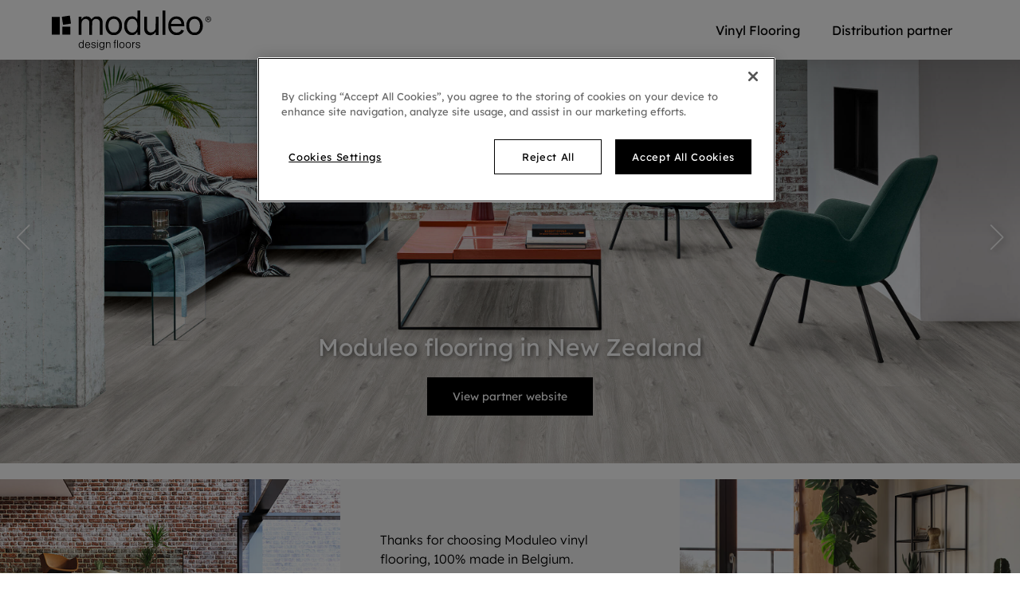

--- FILE ---
content_type: text/html; charset=utf-8
request_url: https://www.moduleo.com/en-nz/
body_size: 13396
content:




<!DOCTYPE html>
<html itemscope="" lang="en-NZ">
<head>
    
    <meta http-equiv="content-type" content="text/html; charset=utf-8">
    <meta name="viewport" content="width=device-width,initial-scale=1.0,maximum-scale=1">

    
    <title>Luxury Vinyl Flooring | Moduleo</title>

    
            <link rel="preload" href="/bundles/css/mobile-Moduleo.css?v=qb1QeCdmFe-cwNvZ7UrAQ_7wKXk1vVh6V9-KpQaJ7T01" as="style" />
        <link rel="preload" media="(min-width: 578px)" href="/bundles/css/tablet-Moduleo.css?v=RW2DR4pvgsN1Aq_Ebe14e7fwhK9ibCBnPJGWMCY7Vz01" as="style" />
        <link rel="preload" media="(min-width: 578px)" href="/bundles/css/desktop-Moduleo.css?v=DlU7sA16V0Xf6gml-cncRhYbSYUb2lPjYwrI1Ozm1mA1" as="style" />


    
    
<script type="text/javascript">
    window.dataLayer = window.dataLayer || [];
    var data = { visitor_id : "fd99fbff-286d-46a2-848a-9ba54711e318", page_language : "en", country : "nz", brand_id : "mod"};
    window.dataLayer.push(data);
</script>
<!-- OneTrust Cookies Consent Notice start for moduleo.com -->
<script src="https://cdn.cookielaw.org/scripttemplates/otSDKStub.js" data-document-language="true" type="text/javascript" charset="UTF-8" data-domain-script="76040175-ff95-4cb3-bd0e-c1c4f1cef42a" ></script>
<script type="text/javascript">
function OptanonWrapper() { }
</script>
<!-- OneTrust Cookies Consent Notice end for moduleo.com --><!-- Application Insights -->
<script type="text/javascript">
        var appInsights=window.appInsights||function(config){
            function r(config){t[config]=function(){var i=arguments;t.queue.push(function(){t[config].apply(t,i)})}}var t={config:config},u=document,e=window,o="script",s=u.createElement(o),i,f;for(s.src=config.url||"//az416426.vo.msecnd.net/scripts/a/ai.0.js",u.getElementsByTagName(o)[0].parentNode.appendChild(s),t.cookie=u.cookie,t.queue=[],i=["Event","Exception","Metric","PageView","Trace"];i.length;)r("track"+i.pop());return r("setAuthenticatedUserContext"),r("clearAuthenticatedUserContext"),config.disableExceptionTracking||(i="onerror",r("_"+i),f=e[i],e[i]=function(config,r,u,e,o){var s=f&&f(config,r,u,e,o);return s!==!0&&t["_"+i](config,r,u,e,o),s}),t
        }({
            instrumentationKey:"ca91dbea-279f-4bbe-b47b-d9273c9630fc"
        });

        window.appInsights=appInsights;
        appInsights.trackPageView();
</script>
<!-- End Application Insights --><!-- Google Tag Manager -->
<script>
(function(w,d,s,l,i){w[l]=w[l]||[];w[l].push({'gtm.start':
new Date().getTime(),event:'gtm.js'});var f=d.getElementsByTagName(s)[0],
j=d.createElement(s),dl=l!='dataLayer'?'&l='+l:'';j.async=true;j.src=
'https://www.googletagmanager.com/gtm.js?id='+i+dl;f.parentNode.insertBefore(j,f);
})(window,document,'script','dataLayer','GTM-N2MH7GP');</script>
<!-- End Google Tag Manager -->


    
    <link href="/bundles/css/mobile-Moduleo.css?v=qb1QeCdmFe-cwNvZ7UrAQ_7wKXk1vVh6V9-KpQaJ7T01" rel="stylesheet"/>
<link rel="stylesheet" media="(min-width: 578px)" href="/bundles/css/tablet-Moduleo.css?v=RW2DR4pvgsN1Aq_Ebe14e7fwhK9ibCBnPJGWMCY7Vz01" type="text/css">
<link rel="stylesheet" media="(min-width: 992px)" href="/bundles/css/desktop-Moduleo.css?v=DlU7sA16V0Xf6gml-cncRhYbSYUb2lPjYwrI1Ozm1mA1" type="text/css">


    

    
    <script defer src="/bundles/js/Moduleo-basic.js?v=s8d5G8umSLnGhA8xYyAhL52_5zgDNF9XcljS2bu0oHc1"></script>
    <meta data-recaptcha-url="https://www.google.com/recaptcha/api.js?render=6LfFiM8UAAAAAJiKfpEqTR7FXZYPbKlKZMN0eucs&amp;hl=en&amp;onload=recaptchaLoaded" data-recaptcha-settings data-recaptcha-sitekey="6LfFiM8UAAAAAJiKfpEqTR7FXZYPbKlKZMN0eucs" data-recaptcha-showbadge="True"
          data-recaptcha-loadafterpageload="True" data-recaptcha-loaddelay="3500" />
<script defer src="/bundles/js/Moduleo-components.js?v=EI9coMYsaiOe9fevSxu9QQx1rorh1PHJp54j61l2Hd01"></script>


    
            <meta http-equiv="content-type" content="text/html; charset=utf-8" />
        <meta name="viewport" content="width=device-width,initial-scale=1.0,maximum-scale=1" />
        <meta itemprop="server-info" content="RD10C735DFAEF0" />
        <meta itemprop="product-version" content="2.0 Sitecore.Package ??_20251128.2" />
        <meta itemprop="source-version" content="a9f9054abd37714c57c6b5c5d76b7abd9a0bb045" />
        <meta name="application-context" content="Moduleo-Moduleo" />
        <meta itemprop="page-id" content="{997070F1-D901-4AEC-A464-668CC7FA9F17}" />
        <meta name="description" content="Discover all advantages of luxury vinyl flooring, inspired by nature and perfected for life. Our sustainable vinyl floors are suitable for your bathroom, kitchen, living room, hallway, bedroom." />
        <meta name="content-language" content="en-NZ" />
        <meta property="og:locale" content="en-NZ" />
        <meta property="og:site_name" content="Moduleo-Moduleo" />
        <meta property="og:title" content="Luxury Vinyl Flooring" />
        <meta property="og:description" content="Discover all advantages of luxury vinyl flooring, inspired by nature and perfected for life. Our sustainable vinyl floors are suitable for your bathroom, kitchen, living room, hallway, bedroom. " />
        <meta property="og:url" content="https://www.moduleo.com/en-nz" />
        <meta property="og:image" content="https://cdn.ivcgroup.com/-/media/sites/moduleo/pages/homepage/update%202025/moods_diamondcubes_630_1200x630.ashx" />
        <link rel="canonical" href="https://www.moduleo.com/en-nz" />
        <link rel="icon" href="https://cdn.ivcgroup.com/-/media/sites/moduleo/general/icons/favicon-32x32.ashx?rev=cc74ba027ab44dc4958562b47d705297&amp;w=16&amp;h=16&amp;hash=2C3FA6F7B6B527512945871C480E9981" type="image/x-icon" sizes="16x16" />
        <link rel="icon" href="https://cdn.ivcgroup.com/-/media/sites/moduleo/general/icons/favicon-32x32.ashx?rev=cc74ba027ab44dc4958562b47d705297&amp;w=32&amp;h=32&amp;hash=801E3C750C7FD83A066FE66F0C2EDDDE" type="image/x-icon" sizes="32x32" />
        <link rel="icon" href="https://cdn.ivcgroup.com/-/media/sites/moduleo/general/icons/favicon-32x32.ashx?rev=cc74ba027ab44dc4958562b47d705297&amp;w=96&amp;h=96&amp;hash=631F9262ED5E17C7D695775407DBF098" type="image/x-icon" sizes="96x96" />
        <link rel="apple-touch-icon" href="https://cdn.ivcgroup.com/-/media/sites/moduleo/general/icons/favicon-32x32.ashx?rev=cc74ba027ab44dc4958562b47d705297&amp;w=152&amp;h=152&amp;hash=ECC061F03C7B73DAF2E1EDF07B3C3D5C" />
        <link rel="apple-touch-icon" href="https://cdn.ivcgroup.com/-/media/sites/moduleo/general/icons/favicon-32x32.ashx?rev=cc74ba027ab44dc4958562b47d705297&amp;w=152&amp;h=152&amp;hash=ECC061F03C7B73DAF2E1EDF07B3C3D5C" sizes="152x152" />
        <link rel="apple-touch-icon" href="https://cdn.ivcgroup.com/-/media/sites/moduleo/general/icons/favicon-32x32.ashx?rev=cc74ba027ab44dc4958562b47d705297&amp;w=167&amp;h=167&amp;hash=C2E5A85025DCF69F60392B2DE9BCEE97" sizes="167x167" />
        <link rel="apple-touch-icon" href="https://cdn.ivcgroup.com/-/media/sites/moduleo/general/icons/favicon-32x32.ashx?rev=cc74ba027ab44dc4958562b47d705297&amp;w=180&amp;h=180&amp;hash=31A871A065BB45B6F9B8547D9B7BE7BC" sizes="180x180" />
        <link rel="alternate" href="https://www.moduleo.com/nl-be" hreflang="nl-BE" />
        <link rel="alternate" href="https://www.moduleo.com/nl-nl" hreflang="nl-NL" />
        <link rel="alternate" href="https://www.moduleo.com/en" hreflang="en" />
        <link rel="alternate" href="https://www.moduleo.com/en-gb" hreflang="en-GB" />
        <link rel="alternate" href="https://www.moduleo.com/de-de" hreflang="de-DE" />
        <link rel="alternate" href="https://www.moduleo.com/fr-be" hreflang="fr-BE" />
        <link rel="alternate" href="https://www.moduleo.com/fr-fr" hreflang="fr-FR" />
        <link rel="alternate" href="https://www.moduleo.com/pl-pl" hreflang="pl-PL" />
        <link rel="alternate" href="https://www.moduleo.com/lt-lt" hreflang="lt-LT" />
        <link rel="alternate" href="https://www.moduleo.com/en-au" hreflang="en-AU" />
        <link rel="alternate" href="https://www.moduleo.com/en-nz" hreflang="en-NZ" />
        <link rel="alternate" href="https://www.moduleo.com/ro-ro" hreflang="ro-RO" />
        <link rel="alternate" href="https://www.moduleo.com/ru-ru" hreflang="ru-RU" />
        <link rel="alternate" href="https://www.moduleo.com/it-it" hreflang="it-IT" />
        <link rel="alternate" href="https://www.moduleo.com/cs-cz" hreflang="cs-CZ" />

</head>
<body>
<!-- Google Tag Manager (noscript) -->
<noscript><iframe src="https://www.googletagmanager.com/ns.html?id=GTM-N2MH7GP" height="0" width="0" style="display:none;visibility:hidden"></iframe></noscript>
<!-- End Google Tag Manager (noscript) -->
<div data-component-class="Dlw.ScBase.Features.GA4.GA4" data-component-parm="{&quot;visitorId&quot;:&quot;fd99fbff-286d-46a2-848a-9ba54711e318&quot;,&quot;pageLanguage&quot;:&quot;en&quot;,&quot;country&quot;:&quot;nz&quot;,&quot;brandId&quot;:&quot;mod&quot;,&quot;oneTrustEnabled&quot;:true}" data-webid="Dlw.ScBase.Features.GA4.GA4"></div>
    

<div class="c-hdr-height-wrapper ">
<header class="c-hdr c-hdr--sticky  js-header" data-component-class="Dlw.ScBase.Moduleo.HeaderV2" data-component-parm="{&quot;sampleBasketCountEndpoint&quot;:&quot;/services/Moduleo-Moduleo/en-NZ/ShoppingCartApi/InitShoppingCart&quot;}" data-webid="Dlw.ScBase.Moduleo.HeaderV2">
<div class="c-hdr__main" data-webid="primary-header">
    <div class="c-hdr__wrapper">
        <div class="c-hdr__inner">
            <div class="c-hdr__logo">
                <a href="/en-nz" class="c-hdr__logo-link" ><!DOCTYPE svg PUBLIC "-//W3C//DTD SVG 20010904//EN" "http://www.w3.org/TR/2001/REC-SVG-20010904/DTD/svg10.dtd"[]>
<svg version="1.0" xmlns="http://www.w3.org/2000/svg" width="1147.000000pt" height="284.000000pt" viewBox="0 0 1147.000000 284.000000" preserveAspectRatio="xMidYMid meet" class="c-hdr__logo-img c-hdr__logo-img@desktop" data-webid="logo-desktop">
  <g transform="translate(0.000000,284.000000) scale(0.100000,-0.100000)" fill="#000000" stroke="none">
    <path d="M6160 2520 c0 -176 -4 -320 -8 -320 -4 0 -27 27 -51 61 -50 71 -137 132 -212 148 -121 26 -275 6 -381 -51 -72 -38 -172 -142 -215 -224 -61 -115 -78 -198 -78 -389 0 -196 11 -250 76 -384 69 -140 186 -240 324 -276 75 -19 226 -19 291 0 74 22 142 72 193 142 25 35 51 63 58 63 10 0 13 -26 13 -100 l0 -100 95 0 95 0 0 875 0 875 -100 0 -100 0 0 -320z m-227 -308 c148 -66 230 -232 230 -467 0 -306 -143 -495 -373 -495 -225 0 -379 200 -380 493 0 249 106 433 278 483 65 19 187 12 245 -14z" />
    <path d="M7970 1965 l0 -875 100 0 100 0 0 875 0 875 -100 0 -100 0 0 -875z" />
    <path d="M985 2428 c-143 -23 -261 -42 -262 -42 -3 -3 85 -567 89 -571 5 -6 557 80 564 88 4 4 -12 129 -35 279 -23 150 -41 276 -41 281 0 12 -41 7 -315 -35z" />
    <path d="M2365 2400 c-83 -28 -149 -79 -186 -145 -17 -30 -35 -55 -40 -55 -5 0 -9 45 -9 100 l0 100 -95 0 -95 0 0 -655 0 -655 100 0 100 0 0 434 c0 405 1 438 20 498 60 196 290 280 444 162 25 -19 54 -53 67 -81 l24 -48 3 -482 3 -483 99 0 99 0 3 468 c3 467 3 467 27 519 28 62 92 125 147 144 21 7 73 14 114 14 136 0 229 -66 256 -183 10 -43 14 -165 14 -509 l0 -453 100 0 100 0 0 468 c0 278 -4 493 -11 532 -22 140 -97 242 -217 298 -51 24 -68 27 -172 27 -86 0 -128 -5 -167 -18 -72 -25 -163 -95 -199 -151 -16 -25 -31 -46 -34 -46 -3 0 -14 16 -25 37 -31 58 -101 122 -162 150 -79 36 -221 42 -308 13z" />
    <path d="M4335 2410 c-114 -23 -233 -93 -307 -180 -49 -56 -112 -179 -134 -260 -26 -92 -26 -358 -1 -450 60 -223 230 -398 425 -439 76 -16 238 -14 307 4 149 39 281 150 352 295 56 115 77 215 76 365 -1 153 -21 246 -77 360 -101 205 -286 316 -521 314 -44 -1 -98 -5 -120 -9z m257 -191 c93 -30 183 -131 225 -252 38 -106 44 -292 14 -401 -28 -102 -53 -149 -113 -212 -73 -78 -128 -99 -258 -99 -95 0 -111 3 -161 28 -110 53 -182 165 -215 327 -28 143 -3 335 59 440 50 86 140 159 224 180 46 11 175 5 225 -11z" />
    <path d="M8845 2410 c-216 -46 -369 -199 -437 -437 -30 -103 -33 -351 -5 -453 59 -222 219 -388 418 -435 82 -19 255 -19 337 0 137 33 262 123 321 234 17 32 31 64 31 69 0 10 -100 45 -166 57 -26 5 -31 2 -49 -35 -49 -106 -176 -166 -333 -158 -193 9 -325 127 -368 326 -7 37 -14 79 -14 95 l0 27 143 0 c79 0 293 3 475 7 l332 6 0 96 c-1 228 -86 412 -238 515 -94 63 -174 88 -302 92 -58 2 -123 -1 -145 -6z m238 -190 c114 -35 207 -142 236 -271 6 -24 11 -50 11 -56 0 -10 -81 -13 -374 -13 l-374 0 10 43 c51 233 271 365 491 297z" />
    <path d="M10130 2406 c-216 -55 -368 -218 -427 -455 -27 -105 -24 -334 5 -436 64 -223 212 -379 409 -430 74 -19 242 -19 316 0 154 40 283 147 355 295 63 128 76 190 76 360 0 167 -15 244 -69 356 -68 141 -186 248 -325 295 -83 28 -258 35 -340 15z m283 -191 c67 -24 150 -102 187 -178 46 -96 64 -178 64 -297 0 -221 -84 -389 -229 -460 -44 -22 -63 -25 -160 -25 -96 0 -116 3 -159 24 -145 72 -229 240 -229 461 -1 205 73 373 198 450 81 50 223 61 328 25z" />
    <path d="M11199 2406 c-121 -43 -176 -174 -119 -285 74 -146 298 -144 369 3 78 161 -83 342 -250 282z m137 -45 c55 -25 87 -71 92 -136 5 -62 -13 -102 -63 -141 -120 -92 -295 17 -264 165 10 48 39 83 89 109 53 27 92 28 146 3z" />
    <path d="M11202 2218 c2 -75 6 -93 18 -93 10 0 16 12 18 33 4 44 33 43 55 -3 9 -19 23 -35 32 -35 19 0 19 4 0 41 -14 27 -14 32 0 51 38 55 6 98 -74 98 l-52 0 3 -92z m98 47 c17 -20 -3 -45 -36 -45 -20 0 -24 5 -24 30 0 25 4 30 24 30 13 0 29 -7 36 -15z" />
    <path d="M6650 1936 c0 -506 5 -561 61 -666 80 -151 246 -227 436 -200 121 16 232 88 290 187 14 24 29 43 34 43 5 0 9 -49 9 -110 l0 -110 100 0 100 0 0 655 0 655 -99 0 -99 0 -4 -427 c-4 -417 -4 -429 -26 -485 -93 -234 -411 -293 -543 -102 -55 81 -59 116 -59 586 l0 428 -100 0 -100 0 0 -454z" />
    <path d="M0 1740 l0 -640 285 0 285 0 0 640 0 640 -285 0 -285 0 0 -640z" />
    <path d="M760 1390 l0 -290 290 0 290 0 0 290 0 290 -290 0 -290 0 0 -290z" />
    <path d="M4525 696 c-21 -21 -25 -35 -25 -81 0 -54 0 -55 -30 -55 -25 0 -30 -4 -30 -25 0 -21 5 -25 30 -25 l30 0 0 -185 0 -185 30 0 30 0 0 184 0 185 33 3 c24 2 32 8 32 23 0 15 -8 21 -33 23 l-33 3 3 52 c3 51 4 52 36 55 28 3 33 7 30 25 -5 34 -70 36 -103 3z" />
    <path d="M2240 609 l0 -101 -30 26 c-79 66 -200 34 -252 -67 -17 -32 -22 -59 -22 -117 0 -85 22 -140 74 -183 55 -47 156 -45 208 3 21 19 21 19 24 -3 2 -16 11 -23 31 -25 l27 -3 0 285 0 286 -30 0 -30 0 0 -101z m-70 -102 c49 -25 70 -72 70 -157 0 -64 -4 -83 -23 -111 -41 -61 -105 -76 -165 -39 -42 26 -62 74 -62 150 0 128 87 204 180 157z" />
    <path d="M4700 425 l0 -285 30 0 30 0 0 285 0 285 -30 0 -30 0 0 -285z" />
    <path d="M3264 685 c-9 -23 3 -45 25 -45 20 0 37 32 26 50 -9 15 -45 12 -51 -5z" />
    <path d="M2524 559 c-41 -12 -100 -77 -113 -126 -23 -82 -10 -176 32 -237 39 -56 140 -82 210 -52 31 13 97 78 97 96 0 4 3 15 6 24 5 12 0 16 -18 16 -17 0 -32 -11 -49 -37 -31 -49 -63 -65 -117 -60 -62 7 -101 48 -115 125 l-6 32 154 0 155 0 0 40 c0 133 -110 216 -236 179z m116 -54 c32 -16 60 -61 60 -95 0 -19 -6 -20 -120 -20 -132 0 -135 2 -105 61 32 60 106 85 165 54z" />
    <path d="M2933 560 c-48 -15 -83 -63 -83 -114 0 -62 33 -89 143 -117 101 -25 129 -50 109 -94 -19 -41 -56 -58 -112 -53 -54 5 -87 27 -92 62 -2 16 -11 22 -35 24 -38 4 -40 -5 -17 -54 33 -69 142 -103 229 -70 61 24 85 57 85 116 0 68 -36 98 -145 120 -82 16 -105 32 -105 74 0 42 18 57 75 64 52 5 86 -12 110 -58 18 -35 65 -44 65 -12 0 25 -35 78 -64 97 -30 20 -120 28 -163 15z" />
    <path d="M3530 555 c-46 -21 -68 -42 -91 -87 -58 -113 -15 -262 87 -304 62 -26 136 -14 182 28 l22 21 0 -32 c0 -81 -51 -131 -135 -131 -43 0 -95 25 -95 45 0 10 -10 15 -30 15 -37 0 -39 -18 -4 -59 54 -64 194 -68 263 -7 46 41 51 70 51 301 l0 215 -25 0 c-20 0 -25 -5 -25 -26 l0 -25 -34 26 c-43 33 -117 42 -166 20z m126 -51 c67 -32 94 -145 55 -231 -31 -67 -105 -92 -172 -57 -63 32 -88 149 -49 230 33 67 98 90 166 58z" />
    <path d="M4030 559 c-14 -5 -35 -20 -47 -31 l-23 -21 0 27 c0 24 -3 27 -27 24 l-28 -3 0 -205 0 -205 28 -3 27 -3 0 146 c0 162 8 193 60 220 57 30 122 12 140 -38 5 -16 10 -97 10 -178 l0 -149 25 0 25 0 0 168 c0 179 -5 200 -51 235 -31 23 -103 31 -139 16z" />
    <path d="M4988 560 c-83 -25 -131 -102 -131 -210 0 -50 6 -80 23 -114 51 -107 191 -138 285 -64 90 71 95 272 8 350 -45 41 -122 57 -185 38z m148 -83 c37 -40 50 -99 39 -173 -20 -133 -181 -167 -241 -52 -24 44 -24 152 0 196 42 80 142 95 202 29z" />
    <path d="M5430 554 c-68 -30 -105 -86 -116 -176 -17 -144 77 -256 205 -244 111 10 173 87 173 214 0 38 -7 84 -15 103 -40 97 -153 144 -247 103z m137 -54 c47 -28 67 -73 67 -150 0 -113 -55 -176 -144 -167 -85 9 -133 97 -116 212 16 102 112 155 193 105z" />
    <path d="M6136 560 c-16 -5 -42 -21 -57 -36 -24 -23 -29 -36 -29 -75 0 -68 28 -91 140 -119 96 -24 113 -35 113 -77 0 -40 -44 -73 -96 -73 -56 0 -89 18 -106 58 -12 25 -20 32 -44 32 -27 0 -29 -2 -22 -27 24 -96 146 -141 252 -94 48 22 73 62 73 119 0 56 -31 80 -137 108 -116 31 -146 64 -104 115 16 20 28 24 76 24 50 0 60 -3 81 -28 13 -15 24 -35 24 -43 0 -9 11 -14 30 -14 23 0 30 5 30 19 0 28 -42 84 -75 100 -37 18 -111 23 -149 11z" />
    <path d="M3260 350 l0 -211 28 3 27 3 0 205 0 205 -27 3 -28 3 0 -211z" />
    <path d="M5790 350 l0 -210 30 0 30 0 0 138 c0 171 11 199 82 222 39 12 48 19 48 38 0 33 -58 31 -99 -4 l-31 -26 0 26 c0 22 -4 26 -30 26 l-30 0 0 -210z" />
  </g>
</svg><img alt="" class="p-blazy c-hdr__logo-img c-hdr__logo-img--transparent@desktop" data-alt-large="" data-alt-medium="" data-alt-small="" data-selector="blazy" data-src="https://cdn.ivcgroup.com/-/media/sites/moduleo/general/logo/moduleo--white.ashx?rev=0813e156017541728c4c66145377897e&amp;hash=4283891F9BE241C6F9B8A48FDB9AB553" data-src-medium="https://cdn.ivcgroup.com/-/media/sites/moduleo/general/logo/moduleo--white.ashx?rev=0813e156017541728c4c66145377897e&amp;mw=500&amp;hash=81A46728D7AEF03F16237ECCA7787CB3" data-src-small="https://cdn.ivcgroup.com/-/media/sites/moduleo/general/logo/moduleo--white.ashx?rev=0813e156017541728c4c66145377897e&amp;mw=300&amp;hash=40D2DF05BB361287D5BEB0E7076EDF8D" data-webid="logo-transparent" src="[data-uri]" /><!DOCTYPE svg PUBLIC "-//W3C//DTD SVG 20010904//EN" "http://www.w3.org/TR/2001/REC-SVG-20010904/DTD/svg10.dtd"[]>
<svg version="1.0" xmlns="http://www.w3.org/2000/svg" width="1147.000000pt" height="284.000000pt" viewBox="0 0 1147.000000 284.000000" preserveAspectRatio="xMidYMid meet" class="c-hdr__logo-img c-hdr__logo-img@mobile" data-webid="logo-mobile">
  <g transform="translate(0.000000,284.000000) scale(0.100000,-0.100000)" fill="#000000" stroke="none">
    <path d="M6160 2520 c0 -176 -4 -320 -8 -320 -4 0 -27 27 -51 61 -50 71 -137 132 -212 148 -121 26 -275 6 -381 -51 -72 -38 -172 -142 -215 -224 -61 -115 -78 -198 -78 -389 0 -196 11 -250 76 -384 69 -140 186 -240 324 -276 75 -19 226 -19 291 0 74 22 142 72 193 142 25 35 51 63 58 63 10 0 13 -26 13 -100 l0 -100 95 0 95 0 0 875 0 875 -100 0 -100 0 0 -320z m-227 -308 c148 -66 230 -232 230 -467 0 -306 -143 -495 -373 -495 -225 0 -379 200 -380 493 0 249 106 433 278 483 65 19 187 12 245 -14z" />
    <path d="M7970 1965 l0 -875 100 0 100 0 0 875 0 875 -100 0 -100 0 0 -875z" />
    <path d="M985 2428 c-143 -23 -261 -42 -262 -42 -3 -3 85 -567 89 -571 5 -6 557 80 564 88 4 4 -12 129 -35 279 -23 150 -41 276 -41 281 0 12 -41 7 -315 -35z" />
    <path d="M2365 2400 c-83 -28 -149 -79 -186 -145 -17 -30 -35 -55 -40 -55 -5 0 -9 45 -9 100 l0 100 -95 0 -95 0 0 -655 0 -655 100 0 100 0 0 434 c0 405 1 438 20 498 60 196 290 280 444 162 25 -19 54 -53 67 -81 l24 -48 3 -482 3 -483 99 0 99 0 3 468 c3 467 3 467 27 519 28 62 92 125 147 144 21 7 73 14 114 14 136 0 229 -66 256 -183 10 -43 14 -165 14 -509 l0 -453 100 0 100 0 0 468 c0 278 -4 493 -11 532 -22 140 -97 242 -217 298 -51 24 -68 27 -172 27 -86 0 -128 -5 -167 -18 -72 -25 -163 -95 -199 -151 -16 -25 -31 -46 -34 -46 -3 0 -14 16 -25 37 -31 58 -101 122 -162 150 -79 36 -221 42 -308 13z" />
    <path d="M4335 2410 c-114 -23 -233 -93 -307 -180 -49 -56 -112 -179 -134 -260 -26 -92 -26 -358 -1 -450 60 -223 230 -398 425 -439 76 -16 238 -14 307 4 149 39 281 150 352 295 56 115 77 215 76 365 -1 153 -21 246 -77 360 -101 205 -286 316 -521 314 -44 -1 -98 -5 -120 -9z m257 -191 c93 -30 183 -131 225 -252 38 -106 44 -292 14 -401 -28 -102 -53 -149 -113 -212 -73 -78 -128 -99 -258 -99 -95 0 -111 3 -161 28 -110 53 -182 165 -215 327 -28 143 -3 335 59 440 50 86 140 159 224 180 46 11 175 5 225 -11z" />
    <path d="M8845 2410 c-216 -46 -369 -199 -437 -437 -30 -103 -33 -351 -5 -453 59 -222 219 -388 418 -435 82 -19 255 -19 337 0 137 33 262 123 321 234 17 32 31 64 31 69 0 10 -100 45 -166 57 -26 5 -31 2 -49 -35 -49 -106 -176 -166 -333 -158 -193 9 -325 127 -368 326 -7 37 -14 79 -14 95 l0 27 143 0 c79 0 293 3 475 7 l332 6 0 96 c-1 228 -86 412 -238 515 -94 63 -174 88 -302 92 -58 2 -123 -1 -145 -6z m238 -190 c114 -35 207 -142 236 -271 6 -24 11 -50 11 -56 0 -10 -81 -13 -374 -13 l-374 0 10 43 c51 233 271 365 491 297z" />
    <path d="M10130 2406 c-216 -55 -368 -218 -427 -455 -27 -105 -24 -334 5 -436 64 -223 212 -379 409 -430 74 -19 242 -19 316 0 154 40 283 147 355 295 63 128 76 190 76 360 0 167 -15 244 -69 356 -68 141 -186 248 -325 295 -83 28 -258 35 -340 15z m283 -191 c67 -24 150 -102 187 -178 46 -96 64 -178 64 -297 0 -221 -84 -389 -229 -460 -44 -22 -63 -25 -160 -25 -96 0 -116 3 -159 24 -145 72 -229 240 -229 461 -1 205 73 373 198 450 81 50 223 61 328 25z" />
    <path d="M11199 2406 c-121 -43 -176 -174 -119 -285 74 -146 298 -144 369 3 78 161 -83 342 -250 282z m137 -45 c55 -25 87 -71 92 -136 5 -62 -13 -102 -63 -141 -120 -92 -295 17 -264 165 10 48 39 83 89 109 53 27 92 28 146 3z" />
    <path d="M11202 2218 c2 -75 6 -93 18 -93 10 0 16 12 18 33 4 44 33 43 55 -3 9 -19 23 -35 32 -35 19 0 19 4 0 41 -14 27 -14 32 0 51 38 55 6 98 -74 98 l-52 0 3 -92z m98 47 c17 -20 -3 -45 -36 -45 -20 0 -24 5 -24 30 0 25 4 30 24 30 13 0 29 -7 36 -15z" />
    <path d="M6650 1936 c0 -506 5 -561 61 -666 80 -151 246 -227 436 -200 121 16 232 88 290 187 14 24 29 43 34 43 5 0 9 -49 9 -110 l0 -110 100 0 100 0 0 655 0 655 -99 0 -99 0 -4 -427 c-4 -417 -4 -429 -26 -485 -93 -234 -411 -293 -543 -102 -55 81 -59 116 -59 586 l0 428 -100 0 -100 0 0 -454z" />
    <path d="M0 1740 l0 -640 285 0 285 0 0 640 0 640 -285 0 -285 0 0 -640z" />
    <path d="M760 1390 l0 -290 290 0 290 0 0 290 0 290 -290 0 -290 0 0 -290z" />
    <path d="M4525 696 c-21 -21 -25 -35 -25 -81 0 -54 0 -55 -30 -55 -25 0 -30 -4 -30 -25 0 -21 5 -25 30 -25 l30 0 0 -185 0 -185 30 0 30 0 0 184 0 185 33 3 c24 2 32 8 32 23 0 15 -8 21 -33 23 l-33 3 3 52 c3 51 4 52 36 55 28 3 33 7 30 25 -5 34 -70 36 -103 3z" />
    <path d="M2240 609 l0 -101 -30 26 c-79 66 -200 34 -252 -67 -17 -32 -22 -59 -22 -117 0 -85 22 -140 74 -183 55 -47 156 -45 208 3 21 19 21 19 24 -3 2 -16 11 -23 31 -25 l27 -3 0 285 0 286 -30 0 -30 0 0 -101z m-70 -102 c49 -25 70 -72 70 -157 0 -64 -4 -83 -23 -111 -41 -61 -105 -76 -165 -39 -42 26 -62 74 -62 150 0 128 87 204 180 157z" />
    <path d="M4700 425 l0 -285 30 0 30 0 0 285 0 285 -30 0 -30 0 0 -285z" />
    <path d="M3264 685 c-9 -23 3 -45 25 -45 20 0 37 32 26 50 -9 15 -45 12 -51 -5z" />
    <path d="M2524 559 c-41 -12 -100 -77 -113 -126 -23 -82 -10 -176 32 -237 39 -56 140 -82 210 -52 31 13 97 78 97 96 0 4 3 15 6 24 5 12 0 16 -18 16 -17 0 -32 -11 -49 -37 -31 -49 -63 -65 -117 -60 -62 7 -101 48 -115 125 l-6 32 154 0 155 0 0 40 c0 133 -110 216 -236 179z m116 -54 c32 -16 60 -61 60 -95 0 -19 -6 -20 -120 -20 -132 0 -135 2 -105 61 32 60 106 85 165 54z" />
    <path d="M2933 560 c-48 -15 -83 -63 -83 -114 0 -62 33 -89 143 -117 101 -25 129 -50 109 -94 -19 -41 -56 -58 -112 -53 -54 5 -87 27 -92 62 -2 16 -11 22 -35 24 -38 4 -40 -5 -17 -54 33 -69 142 -103 229 -70 61 24 85 57 85 116 0 68 -36 98 -145 120 -82 16 -105 32 -105 74 0 42 18 57 75 64 52 5 86 -12 110 -58 18 -35 65 -44 65 -12 0 25 -35 78 -64 97 -30 20 -120 28 -163 15z" />
    <path d="M3530 555 c-46 -21 -68 -42 -91 -87 -58 -113 -15 -262 87 -304 62 -26 136 -14 182 28 l22 21 0 -32 c0 -81 -51 -131 -135 -131 -43 0 -95 25 -95 45 0 10 -10 15 -30 15 -37 0 -39 -18 -4 -59 54 -64 194 -68 263 -7 46 41 51 70 51 301 l0 215 -25 0 c-20 0 -25 -5 -25 -26 l0 -25 -34 26 c-43 33 -117 42 -166 20z m126 -51 c67 -32 94 -145 55 -231 -31 -67 -105 -92 -172 -57 -63 32 -88 149 -49 230 33 67 98 90 166 58z" />
    <path d="M4030 559 c-14 -5 -35 -20 -47 -31 l-23 -21 0 27 c0 24 -3 27 -27 24 l-28 -3 0 -205 0 -205 28 -3 27 -3 0 146 c0 162 8 193 60 220 57 30 122 12 140 -38 5 -16 10 -97 10 -178 l0 -149 25 0 25 0 0 168 c0 179 -5 200 -51 235 -31 23 -103 31 -139 16z" />
    <path d="M4988 560 c-83 -25 -131 -102 -131 -210 0 -50 6 -80 23 -114 51 -107 191 -138 285 -64 90 71 95 272 8 350 -45 41 -122 57 -185 38z m148 -83 c37 -40 50 -99 39 -173 -20 -133 -181 -167 -241 -52 -24 44 -24 152 0 196 42 80 142 95 202 29z" />
    <path d="M5430 554 c-68 -30 -105 -86 -116 -176 -17 -144 77 -256 205 -244 111 10 173 87 173 214 0 38 -7 84 -15 103 -40 97 -153 144 -247 103z m137 -54 c47 -28 67 -73 67 -150 0 -113 -55 -176 -144 -167 -85 9 -133 97 -116 212 16 102 112 155 193 105z" />
    <path d="M6136 560 c-16 -5 -42 -21 -57 -36 -24 -23 -29 -36 -29 -75 0 -68 28 -91 140 -119 96 -24 113 -35 113 -77 0 -40 -44 -73 -96 -73 -56 0 -89 18 -106 58 -12 25 -20 32 -44 32 -27 0 -29 -2 -22 -27 24 -96 146 -141 252 -94 48 22 73 62 73 119 0 56 -31 80 -137 108 -116 31 -146 64 -104 115 16 20 28 24 76 24 50 0 60 -3 81 -28 13 -15 24 -35 24 -43 0 -9 11 -14 30 -14 23 0 30 5 30 19 0 28 -42 84 -75 100 -37 18 -111 23 -149 11z" />
    <path d="M3260 350 l0 -211 28 3 27 3 0 205 0 205 -27 3 -28 3 0 -211z" />
    <path d="M5790 350 l0 -210 30 0 30 0 0 138 c0 171 11 199 82 222 39 12 48 19 48 38 0 33 -58 31 -99 -4 l-31 -26 0 26 c0 22 -4 26 -30 26 l-30 0 0 -210z" />
  </g>
</svg></a>

            </div>

            <nav class="c-hdr__nav-wrapper">
                <div class="c-hdr__nav">
                            <div class="c-hdr-nav__item js-nav-item  " data-webid="primary-item">
<a href="https://www.robertmalcolm.co.nz/moduleo" class="c-hdr-nav__link" data-webid="primary-item-title" >Vinyl Flooring</a>
                            </div>
                            <div class="c-hdr-nav__item js-nav-item  " data-webid="primary-item">
<a href="https://www.robertmalcolm.co.nz/moduleo" class="c-hdr-nav__link" data-webid="primary-item-title" >Distribution partner</a>
                            </div>
                </div>
            </nav>

            <div class="c-hdr__icon-group@mobile">
                
    <div class="c-hdr__search-wrapper js-search-wrapper">
        <div class="c-hdr__search-button js-toggle-search">
            <div class="c-hdr__search-icon">
                <span class="c-hdr__search-line"></span>
                <span class="c-hdr__search-circle"></span>
            </div>
        </div>

        <div class="c-hdr__search-panel">
<form action="/en-nz/search" class="c-hdr__search-form" method="get">                <div class="c-hdr-search-form__ttl">#SearchTitle#</div>
                <div class="c-hdr-search-form__group">
                    <input class="c-hdr-search-form__input" id="SearchText" name="SearchText" placeholder="try &quot;LayRed&quot;" type="text" value="" />
                    <button class="c-hdr-search-form__button" data-webid="search-button" type="submit">Search</button>
                </div>
</form>        </div>
    </div>

<div class="c-hdr__hamburger-button js-toggle-hamburger" data-webid="hamburger">
    <div class="c-hdr__hamburger">
        <span class="c-hdr-hamburger__line"></span>
        <span class="c-hdr-hamburger__line"></span>
        <span class="c-hdr-hamburger__line"></span>
        <span class="c-hdr-hamburger__line"></span>
    </div>
</div>

            </div>
        </div>
    </div>
</div>
</header></div>

    
    

    <main class="">
        



<div data-component-class="Dlw.ScBase.Moduleo.SimpleCarousel" data-component-parm="{&quot;autoScroll&quot;:true,&quot;autoScrollTime&quot;:&quot;7000&quot;,&quot;scrollSpeed&quot;:&quot;3000&quot;,&quot;renderBehindHeaderonDesktop&quot;:true,&quot;isInPageEditingMode&quot;:false}" data-webid="simple-carousel" style="width:100%">    <section class="c-slider c-slider-simple c-offset-min-top c-offset-min-top-mobile" data-selector="simple-slider" data-webid="simple-slider" style="visibility: hidden; overflow: hidden;">


    <article class="c-slider__slide">
        <div class="c-slider__image">
                
                    <img alt="" data-desktop-src="https://cdn.ivcgroup.com/-/media/sites/moduleo/pages/homepage/01_moduleo_header_woonkamer_2400x1055px.ashx?rev=92afced0e68944e1b9f0a257d373e317&amp;hash=41CCA77F8841D0B91957CFD1530D4B09" data-mobile-src="https://cdn.ivcgroup.com/-/media/sites/moduleo/pages/homepage/01_moduleo_header_woonkamer_1000x1000px.ashx?rev=4c7a54907317409595d4715e17ceb191&amp;hash=62F7E8463D7920214698C372CB33B4FE" data-selector="slick-image" data-tablet-src="https://cdn.ivcgroup.com/-/media/sites/moduleo/pages/homepage/01_moduleo_header_woonkamer_2400x1055px.ashx?rev=92afced0e68944e1b9f0a257d373e317&amp;hash=41CCA77F8841D0B91957CFD1530D4B09" src="[data-uri]" />
                
        </div>

        <div class="c-slider__container" >
            <div class="o-wrapper">
                <div class="c-slider__content o-wrapper--small">
                    <div class="wysiwyg">
                                                    <h2 data-webid="description">
                                Moduleo flooring in New Zealand
                            </h2>
                    </div>
                    <div class="c-slider__buttons o-flex@tablet o-flex--align-content-center o-flex--justify-content-center">
                            <div>
                                <a href="https://www.robertmalcolm.co.nz/moduleo" class="c-btn c-btn c-btn--primary" data-webid="primary-button" target="_blank" ><span>View partner website</span></a>
                            </div>
                                            </div>
                </div>
            </div>
        </div>
    </article>


    <article class="c-slider__slide ">
        <div class="c-slider__image">
                
                    <img alt="" data-desktop-src="https://cdn.ivcgroup.com/-/media/sites/moduleo/pages/homepage/01_moduleo_header_woonkamer_2400x1055px.ashx?rev=92afced0e68944e1b9f0a257d373e317&amp;hash=41CCA77F8841D0B91957CFD1530D4B09" data-mobile-src="https://cdn.ivcgroup.com/-/media/sites/moduleo/pages/homepage/01_moduleo_header_woonkamer_1000x1000px.ashx?rev=4c7a54907317409595d4715e17ceb191&amp;hash=62F7E8463D7920214698C372CB33B4FE" data-selector="slick-image" data-tablet-src="https://cdn.ivcgroup.com/-/media/sites/moduleo/pages/homepage/01_moduleo_header_woonkamer_2400x1055px.ashx?rev=92afced0e68944e1b9f0a257d373e317&amp;hash=41CCA77F8841D0B91957CFD1530D4B09" src="[data-uri]" />
                
        </div>

        <div class="c-slider__container" >
            <div class="o-wrapper">
                <div class="c-slider__content o-wrapper--small">
                    <div class="wysiwyg">
                            <h2 class="h1" data-webid="title">
                                <h1>Moduleo flooring in New Zealand</h1>
                            </h2>
                                            </div>
                    <div class="c-slider__buttons o-flex@tablet o-flex--align-content-center o-flex--justify-content-center">
                            <div>
                                <a href="https://www.robertmalcolm.co.nz/moduleo" class="c-btn c-btn c-btn--primary" data-webid="primary-button" target="_blank" ><span>Visit partner website</span></a>
                            </div>
                                            </div>
                </div>
            </div>
        </div>
    </article>
    </section>
</div>


<div data-component-class="Dlw.ScBase.Moduleo.ContentBlocksGrid" data-component-parm="{&quot;disableCarousel&quot;:true}" data-webid="content-blocks-grid" style="width:100%; overflow:hidden;">    <section class="c-grid">
        <div class="row no-gutters o-flex--wrap c-grid__carousel" data-selector="grid-slider">


<article class="c-grid__block c-grid-block--image-teaser col-12 col-lg-4 u-text-center u-align-end" data-webid="image-teaser-block">





<picture class="c-grid__image" data-webid="teaser-image"><source data-webid="source" height="750" media="(min-width: 36em)" sizes="100%" srcset="https://cdn.ivcgroup.com/-/media/sites/moduleo/pages/by-room/kitchen/lr_jetstone%2046982_room_19977-4kolom.ashx?rev=c2d53846f61643da8929fa0b0bf0b9cb&amp;mw=240&amp;hash=5C2053F2243569A965AF29C381CC2414 240w, https://cdn.ivcgroup.com/-/media/sites/moduleo/pages/by-room/kitchen/lr_jetstone%2046982_room_19977-4kolom.ashx?rev=c2d53846f61643da8929fa0b0bf0b9cb&amp;mw=360&amp;hash=198A0342EC6BBBE25F16F75C76244905 360w, https://cdn.ivcgroup.com/-/media/sites/moduleo/pages/by-room/kitchen/lr_jetstone%2046982_room_19977-4kolom.ashx?rev=c2d53846f61643da8929fa0b0bf0b9cb&amp;mw=414&amp;hash=9A2722839F3488012A9973A3AFA6A3D2 414w, https://cdn.ivcgroup.com/-/media/sites/moduleo/pages/by-room/kitchen/lr_jetstone%2046982_room_19977-4kolom.ashx?rev=c2d53846f61643da8929fa0b0bf0b9cb&amp;mw=563&amp;hash=1A1BB27DF2F6A6DF0F05306F9C5BEE4E 563w" width="563"></source><source data-webid="source" height="1000" media="" sizes="100vw" srcset="https://cdn.ivcgroup.com/-/media/sites/moduleo/pages/layred/lr_jetstone%2046982_room_1000x1000.ashx?rev=b88bec4dadf54500a74d781cff92a753&amp;mw=240&amp;hash=596827F6856B86DE9129B556F80543A4 240w, https://cdn.ivcgroup.com/-/media/sites/moduleo/pages/layred/lr_jetstone%2046982_room_1000x1000.ashx?rev=b88bec4dadf54500a74d781cff92a753&amp;mw=360&amp;hash=0F37876E8D0331E927F42CBA314A0B37 360w, https://cdn.ivcgroup.com/-/media/sites/moduleo/pages/layred/lr_jetstone%2046982_room_1000x1000.ashx?rev=b88bec4dadf54500a74d781cff92a753&amp;mw=414&amp;hash=6CE1656D6FD45BFC848B8045E37BBBA6 414w, https://cdn.ivcgroup.com/-/media/sites/moduleo/pages/layred/lr_jetstone%2046982_room_1000x1000.ashx?rev=b88bec4dadf54500a74d781cff92a753&amp;mw=576&amp;hash=5610FF00ABC11AF8D7E2501E1395202F 576w, https://cdn.ivcgroup.com/-/media/sites/moduleo/pages/layred/lr_jetstone%2046982_room_1000x1000.ashx?rev=b88bec4dadf54500a74d781cff92a753&amp;mw=768&amp;hash=9D5F9BC4B5FC652F919B7EFDDEFFFCA4 768w, https://cdn.ivcgroup.com/-/media/sites/moduleo/pages/layred/lr_jetstone%2046982_room_1000x1000.ashx?rev=b88bec4dadf54500a74d781cff92a753&amp;mw=992&amp;hash=D66C7854EABF627C2CC5200BC2CC2D71 992w, https://cdn.ivcgroup.com/-/media/sites/moduleo/pages/layred/lr_jetstone%2046982_room_1000x1000.ashx?rev=b88bec4dadf54500a74d781cff92a753&amp;mw=1000&amp;hash=E44E93193306D65B99FA9CBAD5F617B5 1000w" width="1000"></source><img src="https://cdn.ivcgroup.com/-/media/sites/moduleo/pages/by-room/kitchen/lr_jetstone 46982_room_19977-4kolom.ashx?rev=c2d53846f61643da8929fa0b0bf0b9cb&amp;h=750&amp;w=563&amp;la=en-NZ&amp;hash=6C4F0836BC1A5C6D92AA0A910FDFF47C" data-webid="fallbackImg" height="750" decoding="auto" loading="lazy" srcset="https://cdn.ivcgroup.com/-/media/sites/moduleo/pages/by-room/kitchen/lr_jetstone%2046982_room_19977-4kolom.ashx?rev=c2d53846f61643da8929fa0b0bf0b9cb&amp;mw=240&amp;hash=5C2053F2243569A965AF29C381CC2414 240w, https://cdn.ivcgroup.com/-/media/sites/moduleo/pages/by-room/kitchen/lr_jetstone%2046982_room_19977-4kolom.ashx?rev=c2d53846f61643da8929fa0b0bf0b9cb&amp;mw=360&amp;hash=198A0342EC6BBBE25F16F75C76244905 360w, https://cdn.ivcgroup.com/-/media/sites/moduleo/pages/by-room/kitchen/lr_jetstone%2046982_room_19977-4kolom.ashx?rev=c2d53846f61643da8929fa0b0bf0b9cb&amp;mw=414&amp;hash=9A2722839F3488012A9973A3AFA6A3D2 414w, https://cdn.ivcgroup.com/-/media/sites/moduleo/pages/by-room/kitchen/lr_jetstone%2046982_room_19977-4kolom.ashx?rev=c2d53846f61643da8929fa0b0bf0b9cb&amp;mw=563&amp;hash=1A1BB27DF2F6A6DF0F05306F9C5BEE4E 563w" class="o-fit" fetchpriority="auto" alt="" width="563" /></picture>



<div class="c-grid__content" >





</div>
</article>


<article class="c-grid__block c-grid-block--rich-text col-12 col-lg-4 u-bg-color-primary-lighter" data-webid="wysiwyg-grid-block">

    <div  class="c-grid__content u-text-left o-flex--align-items-center">
        <div class="c-wysiwyg">
            <p>Thanks for choosing Moduleo vinyl flooring, 100% made in Belgium.  </p>
<p>We have a strong network of Moduleo dealers across Europe. <br />
For overseas regions as New-Zealand and Australia, we put our trust in <strong>dedicated distribution&nbsp;partners</strong>. &nbsp; </p>
<p>By clicking on the button below, you will be redirected towards our&nbsp;distribution partner&rsquo;s&nbsp;website in New Zealand.&nbsp;They will guide you in choosing the right Moduleo LVT floor for your needs.</p>
<p>&nbsp;</p>
<p><a rel="noopener noreferrer" rel="noopener noreferrer" href="https://www.robertmalcolm.co.nz/moduleo" target="_blank" data-theme-class="c-btn c-btn--primary" class="c-btn c-btn--primary">Visit partner website</a></p>
        </div>
    </div>
</article>


<article class="c-grid__block c-grid-block--image-teaser col-12 col-lg-4 u-text-center u-align-end" data-webid="image-teaser-block">





<picture class="c-grid__image" data-webid="teaser-image"><source data-webid="source" height="1250" media="(min-width: 36em)" sizes="100%" srcset="https://cdn.ivcgroup.com/-/media/sites/moduleo/pages/by-look/nature/tr_classic%20oak%2024235_room_18891-1000x1250.ashx?rev=4ae03b7d8f5a465888aa8cc80fbfb4f4&amp;mw=240&amp;hash=CA01948A67353A4052CBACCD72FA303A 240w, https://cdn.ivcgroup.com/-/media/sites/moduleo/pages/by-look/nature/tr_classic%20oak%2024235_room_18891-1000x1250.ashx?rev=4ae03b7d8f5a465888aa8cc80fbfb4f4&amp;mw=360&amp;hash=4A8C40347311A82EC4CBE2ACF30C000D 360w, https://cdn.ivcgroup.com/-/media/sites/moduleo/pages/by-look/nature/tr_classic%20oak%2024235_room_18891-1000x1250.ashx?rev=4ae03b7d8f5a465888aa8cc80fbfb4f4&amp;mw=414&amp;hash=A1D10FB6737E13BFF3FDC9FB51726F80 414w, https://cdn.ivcgroup.com/-/media/sites/moduleo/pages/by-look/nature/tr_classic%20oak%2024235_room_18891-1000x1250.ashx?rev=4ae03b7d8f5a465888aa8cc80fbfb4f4&amp;mw=576&amp;hash=0ACEDA0848793CAF180C054A9D412946 576w, https://cdn.ivcgroup.com/-/media/sites/moduleo/pages/by-look/nature/tr_classic%20oak%2024235_room_18891-1000x1250.ashx?rev=4ae03b7d8f5a465888aa8cc80fbfb4f4&amp;mw=768&amp;hash=47F0BB9244892E880CF16CCEF35F8925 768w, https://cdn.ivcgroup.com/-/media/sites/moduleo/pages/by-look/nature/tr_classic%20oak%2024235_room_18891-1000x1250.ashx?rev=4ae03b7d8f5a465888aa8cc80fbfb4f4&amp;mw=992&amp;hash=39D1550665373365E5BADBFF762F4B4C 992w, https://cdn.ivcgroup.com/-/media/sites/moduleo/pages/by-look/nature/tr_classic%20oak%2024235_room_18891-1000x1250.ashx?rev=4ae03b7d8f5a465888aa8cc80fbfb4f4&amp;mw=1000&amp;hash=CE2451FB59E3773D9913E60CF1D231AA 1000w" width="1000"></source><source data-webid="source" height="1000" media="" sizes="100vw" srcset="https://cdn.ivcgroup.com/-/media/sites/moduleo/pages/by-look/nature/tr_classic%20oak%2024235_room_1000x1000.ashx?rev=282852927348445c9282f1e3762f9598&amp;mw=240&amp;hash=F28FFBA9CC0543878D07BEBDC3F35DA0 240w, https://cdn.ivcgroup.com/-/media/sites/moduleo/pages/by-look/nature/tr_classic%20oak%2024235_room_1000x1000.ashx?rev=282852927348445c9282f1e3762f9598&amp;mw=360&amp;hash=B1F9FB83E48E82CDF6D12E79FCC4FA81 360w, https://cdn.ivcgroup.com/-/media/sites/moduleo/pages/by-look/nature/tr_classic%20oak%2024235_room_1000x1000.ashx?rev=282852927348445c9282f1e3762f9598&amp;mw=414&amp;hash=BF84B8942F6F2DC0DCA3AD4AB88F8FBE 414w, https://cdn.ivcgroup.com/-/media/sites/moduleo/pages/by-look/nature/tr_classic%20oak%2024235_room_1000x1000.ashx?rev=282852927348445c9282f1e3762f9598&amp;mw=576&amp;hash=1E971035195FE41A5F1E7905134D23E5 576w, https://cdn.ivcgroup.com/-/media/sites/moduleo/pages/by-look/nature/tr_classic%20oak%2024235_room_1000x1000.ashx?rev=282852927348445c9282f1e3762f9598&amp;mw=768&amp;hash=A35CCA3C0A5AA04EED76E74DEF904CAB 768w, https://cdn.ivcgroup.com/-/media/sites/moduleo/pages/by-look/nature/tr_classic%20oak%2024235_room_1000x1000.ashx?rev=282852927348445c9282f1e3762f9598&amp;mw=992&amp;hash=98419AB07D24CC93D1D2F4FA73B1003B 992w, https://cdn.ivcgroup.com/-/media/sites/moduleo/pages/by-look/nature/tr_classic%20oak%2024235_room_1000x1000.ashx?rev=282852927348445c9282f1e3762f9598&amp;mw=1000&amp;hash=634E0DD33F82197ADDD111496B6C53AD 1000w" width="1000"></source><img src="https://cdn.ivcgroup.com/-/media/sites/moduleo/pages/by-look/nature/tr_classic oak 24235_room_18891-1000x1250.ashx?rev=4ae03b7d8f5a465888aa8cc80fbfb4f4&amp;h=1250&amp;w=1000&amp;la=en-NZ&amp;hash=0E9EAB9BF2E8644FFDFCC81412CFC6F0" data-webid="fallbackImg" height="1250" decoding="auto" loading="lazy" srcset="https://cdn.ivcgroup.com/-/media/sites/moduleo/pages/by-look/nature/tr_classic%20oak%2024235_room_18891-1000x1250.ashx?rev=4ae03b7d8f5a465888aa8cc80fbfb4f4&amp;mw=240&amp;hash=CA01948A67353A4052CBACCD72FA303A 240w, https://cdn.ivcgroup.com/-/media/sites/moduleo/pages/by-look/nature/tr_classic%20oak%2024235_room_18891-1000x1250.ashx?rev=4ae03b7d8f5a465888aa8cc80fbfb4f4&amp;mw=360&amp;hash=4A8C40347311A82EC4CBE2ACF30C000D 360w, https://cdn.ivcgroup.com/-/media/sites/moduleo/pages/by-look/nature/tr_classic%20oak%2024235_room_18891-1000x1250.ashx?rev=4ae03b7d8f5a465888aa8cc80fbfb4f4&amp;mw=414&amp;hash=A1D10FB6737E13BFF3FDC9FB51726F80 414w, https://cdn.ivcgroup.com/-/media/sites/moduleo/pages/by-look/nature/tr_classic%20oak%2024235_room_18891-1000x1250.ashx?rev=4ae03b7d8f5a465888aa8cc80fbfb4f4&amp;mw=576&amp;hash=0ACEDA0848793CAF180C054A9D412946 576w, https://cdn.ivcgroup.com/-/media/sites/moduleo/pages/by-look/nature/tr_classic%20oak%2024235_room_18891-1000x1250.ashx?rev=4ae03b7d8f5a465888aa8cc80fbfb4f4&amp;mw=768&amp;hash=47F0BB9244892E880CF16CCEF35F8925 768w, https://cdn.ivcgroup.com/-/media/sites/moduleo/pages/by-look/nature/tr_classic%20oak%2024235_room_18891-1000x1250.ashx?rev=4ae03b7d8f5a465888aa8cc80fbfb4f4&amp;mw=992&amp;hash=39D1550665373365E5BADBFF762F4B4C 992w, https://cdn.ivcgroup.com/-/media/sites/moduleo/pages/by-look/nature/tr_classic%20oak%2024235_room_18891-1000x1250.ashx?rev=4ae03b7d8f5a465888aa8cc80fbfb4f4&amp;mw=1000&amp;hash=CE2451FB59E3773D9913E60CF1D231AA 1000w" class="o-fit" fetchpriority="auto" alt="" width="1000" /></picture>



<div class="c-grid__content" >





</div>
</article>
        </div>
    </section>
</div>
        <div class="c-back-to-top" data-component-class="Dlw.ScBase.Moduleo.Top" data-component-parm="{&quot;threshold&quot;:300}" data-webid="go-to-top">    <div class="c-go-to-top" data-selector="go-to-top">
        <button class="c-go-to-top__btn" data-webid="go-to-top-button">
            <svg class="c-svg" viewBox="0 0 31 17" width="20" height="11" >
    <path d="M14.527 0.890888L0.374909 15.0429C0.0416974 15.3761 0.0416973 15.9105 0.374908 16.2437C0.708119 16.577 1.24251 16.577 1.57573 16.2437L15.1242 2.69526L28.6727 16.2437C29.0059 16.577 29.5403 16.577 29.8735 16.2437C30.037 16.0803 30.125 15.8602 30.125 15.6465C30.125 15.4327 30.0433 15.2127 29.8735 15.0492L15.7215 0.897174C15.3946 0.563963 14.8539 0.563964 14.527 0.890888Z"></path>
</svg>
        </button>
    </div>
</div>
    </main>

    

<footer class="c-footer" data-webid="footer">

        <nav class="c-footer__doormat">
            <div class="o-wrapper">
                <div class="row">

<div class="col-12 col-lg">
        <div class="c-footer-doormat__col" data-webid="footer-column">
        <h6 class="c-footer__title c-title--line c-collapse-until-desktop collapsed" role="button" data-toggle="collapse" data-target="#list--footer-1" aria-controls="list--footer-1" data-webid="title">
            Distribution partner
            <svg class="c-svg" viewBox="0 0 43 22" width="12" height="6" >
    <path d="M21.2133 6.81877e-05L0.000174046 21.2133L42.4265 21.2133L21.2133 6.81877e-05Z"></path>
</svg>
        </h6>
        <div id="list--footer-1" class="collapse">
            <ul class="o-list-bare c-footer__list">

<li class="o-list-bare__item">
    <a href="https://www.robertmalcolm.co.nz/moduleo" class="c-footer__link" data-webid="link" target="_blank" >Visit partner website</a>
</li>
<li class="o-list-bare__item">
    
</li>            </ul>
        </div>
    </div>


</div>



<div class="c-footer-doormat__col c-footer-doormat-col--open col-12 col-md u-text-center u-text-left@desktop" data-webid="footer-socialmediacolumn">
    <h6 class="c-footer__title c-title--line">
        Follow us
    </h6>

        <div class="c-social-media">

<a href="https://www.facebook.com/ModuleoUK" class="c-social-media__link" data-webid="socialLink" target="_blank" ><!-- Generator: Adobe Illustrator 22.1.0, SVG Export Plug-In . SVG Version: 6.00 Build 0)  -->
<svg version="1.1" id="Layer_1" xmlns="http://www.w3.org/2000/svg" xmlns:xlink="http://www.w3.org/1999/xlink" x="0px" y="0px" viewBox="0 0 27 27" style="enable-background:new 0 0 27 27;" xml:space="preserve" width="27" height="27">
<title>Group</title>
<desc>Created with Sketch.</desc>
<path d="M13.5,0.7C6.4,0.7,0.6,6.5,0.6,13.6c0,7.1,5.8,12.9,12.9,12.9c7.1,0,12.9-5.8,12.9-12.9C26.4,6.5,20.6,0.7,13.5,0.7z   M16.5,12l-0.1,1.8h-1.8V20h-2.4v-6.2H11V12h1.2v-1.2c-0.1-0.6,0.1-1.3,0.4-1.9C13.1,8.3,13.8,8,14.5,8c0.7,0,1.5,0,2.2,0.2L16.5,10  c-0.3-0.1-0.7-0.1-1-0.1c-0.5,0-0.9,0.2-0.9,0.7V12H16.5z" />
</svg></a>
<a href="https://www.instagram.com/moduleo_uk/" class="c-social-media__link" data-webid="socialLink" target="_blank" ><!-- Generator: Adobe Illustrator 22.1.0, SVG Export Plug-In . SVG Version: 6.00 Build 0)  -->
<svg version="1.1" id="Layer_1" xmlns="http://www.w3.org/2000/svg" xmlns:xlink="http://www.w3.org/1999/xlink" x="0px" y="0px" viewBox="0 0 27 27" style="enable-background:new 0 0 27 27;" xml:space="preserve" width="27" height="27">
<title>Group 6</title>
<desc>Created with Sketch.</desc>
<g>
	<path d="M16.3,12.9c0-0.1-0.1-0.2-0.1-0.3c0-0.1-0.1-0.1-0.1-0.2c0-0.1-0.1-0.1-0.1-0.2c0-0.1-0.1-0.1-0.2-0.2c-0.5-0.6-1.2-1-2-1   c-0.8,0-1.6,0.4-2.1,1c0,0.1-0.1,0.1-0.1,0.2c0,0.1-0.1,0.2-0.1,0.2c0,0.1-0.1,0.1-0.1,0.2c0,0.1-0.1,0.2-0.1,0.3   c0,0.1,0,0.1-0.1,0.2c0,0.2-0.1,0.3-0.1,0.5c0,1.4,1.2,2.6,2.6,2.6c1.4,0,2.6-1.2,2.6-2.6c0-0.2,0-0.3-0.1-0.5   C16.3,13,16.3,13,16.3,12.9z M13.8,15.3c-0.9,0-1.7-0.7-1.7-1.7c0-0.3,0.1-0.6,0.2-0.9c0,0.1,0,0.2,0,0.2c0,0.5,0.4,0.8,0.8,0.8   c0.5,0,0.8-0.4,0.8-0.8c0-0.5-0.4-0.8-0.8-0.8c-0.1,0-0.2,0-0.2,0c0.3-0.2,0.5-0.2,0.9-0.2c0.9,0,1.7,0.7,1.7,1.7   C15.4,14.5,14.7,15.3,13.8,15.3z" />
	<path d="M17.3,8.8h-7.1C9.5,8.8,9,9.4,9,10.1v1.8h1.8c0.6-1,1.7-1.7,3-1.7c1.3,0,2.4,0.7,3,1.7h1.8v-1.8C18.6,9.4,18,8.8,17.3,8.8z    M18.1,10.6c0,0.2-0.2,0.4-0.4,0.4h-0.9c-0.2,0-0.4-0.2-0.4-0.4V9.7c0-0.2,0.2-0.4,0.4-0.4h0.9c0.2,0,0.4,0.2,0.4,0.4V10.6z" />
	<path d="M13.6,0.7C6.5,0.7,0.7,6.5,0.7,13.6c0,7.1,5.8,12.9,12.9,12.9c7.1,0,12.9-5.8,12.9-12.9C26.4,6.5,20.7,0.7,13.6,0.7z    M19.4,17.2c0,1.2-1,2.1-2.1,2.1h-7.1c-1.2,0-2.1-1-2.1-2.1v-7.1c0-1.2,1-2.1,2.1-2.1h7.1c1.2,0,2.1,1,2.1,2.1V17.2z" />
</g>
</svg></a>
<a href="https://www.pinterest.co.uk/ModuleoUK/" class="c-social-media__link" data-webid="socialLink" target="_blank" ><!-- Generator: Adobe Illustrator 22.1.0, SVG Export Plug-In . SVG Version: 6.00 Build 0)  -->
<svg version="1.1" id="Layer_1" xmlns="http://www.w3.org/2000/svg" xmlns:xlink="http://www.w3.org/1999/xlink" x="0px" y="0px" viewBox="0 0 27 27" style="enable-background:new 0 0 27 27;" xml:space="preserve" width="27" height="27">
<title>Group 5</title>
<desc>Created with Sketch.</desc>
<path d="M13.6,0.7C6.5,0.7,0.7,6.5,0.7,13.6c0,7.1,5.8,12.9,12.9,12.9c7.1,0,12.9-5.8,12.9-12.9C26.4,6.5,20.7,0.7,13.6,0.7z   M18.8,15.4c-0.9,3-4.1,4.7-7.1,3.7c0.3-0.5,0.5-1,0.7-1.5c0.1-0.3,0.3-1.4,0.3-1.4c0.3,0.4,0.8,0.7,1.3,0.7c1.7,0,3-1.6,3-3.5  c0-0.9-0.4-1.8-1.1-2.4c-0.7-0.6-1.5-0.9-2.4-0.9c-2.5,0-3.8,1.6-3.8,3.4c0,0.9,0.4,1.7,1.1,2.2c0.1,0,0.2,0,0.2-0.1  s0.1-0.5,0.2-0.7c0-0.1,0-0.1,0-0.2c-0.3-0.4-0.4-0.8-0.4-1.3v-0.1c0-1.3,1.2-2.4,2.5-2.4c0.6,0,1.2,0.2,1.7,0.6  c0.5,0.4,0.7,1,0.7,1.7c0,1.6-0.8,2.6-1.8,2.6c-0.1,0-0.2,0-0.3,0c-0.2-0.1-0.4-0.2-0.5-0.4S13,15.2,13.1,15  c0.2-0.6,0.4-1.3,0.5-1.9V13c0-0.2-0.1-0.4-0.2-0.5s-0.3-0.2-0.5-0.2c-0.6,0-1,0.6-1,1.4c0,0.3,0.1,0.6,0.2,0.9c0,0-0.5,2.4-0.7,2.8  c-0.1,0.5-0.1,1.1,0,1.6c-2.5-1-3.9-3.7-3.4-6.4C8.4,10,10.8,8,13.5,8c0.6,0,1.1,0.1,1.6,0.3C18.1,9.3,19.8,12.4,18.8,15.4z" />
</svg></a>
<a href="https://www.youtube.com/user/ModuleoUK" class="c-social-media__link" data-webid="socialLink" target="_blank" ><svg width="27" height="27" viewBox="0 0 27 27" fill="none" xmlns="http://www.w3.org/2000/svg">
  <path fill-rule="evenodd" clip-rule="evenodd" d="M13.6002 0.699951C6.4757 0.699951 0.700195 6.47546 0.700195 13.6C0.700195 20.7244 6.4757 26.5 13.6002 26.5C20.7247 26.5 26.5002 20.7244 26.5002 13.6C26.5002 6.47546 20.7247 0.699951 13.6002 0.699951ZM15.035 6.73359H15.9115V10.3052C15.9115 10.5113 15.9115 10.6182 15.9221 10.647C15.9413 10.7832 16.0105 10.8529 16.1282 10.8529C16.304 10.8529 16.4885 10.7167 16.6835 10.4414V6.73359H17.5624V11.5845H16.6835V11.0556C16.3335 11.4568 15.9999 11.6513 15.6792 11.6513C15.3963 11.6513 15.201 11.5365 15.1128 11.291C15.0643 11.144 15.035 10.912 15.035 10.5697V6.73359ZM11.7151 8.31537C11.7151 7.79673 11.8033 7.41772 11.9902 7.17252C12.2333 6.84075 12.5756 6.67499 13.0137 6.67499C13.454 6.67499 13.796 6.84075 14.0391 7.17252C14.2234 7.41745 14.3115 7.79673 14.3115 8.31537V10.0141C14.3115 10.5298 14.2234 10.9123 14.0391 11.1548C13.796 11.4858 13.454 11.6513 13.0137 11.6513C12.5756 11.6513 12.2333 11.4858 11.9902 11.1548C11.8033 10.9123 11.7151 10.5296 11.7151 10.0141V8.31537ZM9.36451 5.075L10.0566 7.63124L10.7214 5.075H11.7072L10.5345 8.9483V11.5848H9.56009V8.9483C9.47167 8.48112 9.27662 7.79673 8.96385 6.88878C8.86 6.58325 8.75393 6.27724 8.64788 5.97131L8.64786 5.97125C8.54422 5.67226 8.4406 5.37334 8.33911 5.075H9.36451ZM20.5447 20.5114C20.3684 21.2766 19.7426 21.8414 18.989 21.9256C17.204 22.1249 15.3984 22.126 13.5994 22.1249C11.8012 22.126 9.99453 22.1249 8.21004 21.9256C7.4565 21.8414 6.83043 21.2769 6.65465 20.5114C6.40364 19.4216 6.40364 18.2315 6.40364 17.1093C6.40364 15.987 6.40681 14.7972 6.65755 13.7071C6.8336 12.9417 7.45914 12.3769 8.21268 12.2929C9.99743 12.0937 11.8038 12.0926 13.6026 12.0937C15.4008 12.0926 17.2072 12.0937 18.9919 12.2929C19.7455 12.3771 20.3715 12.9417 20.5481 13.7071C20.7968 14.7904 20.7968 15.9721 20.7967 17.0882V17.0882V17.1093C20.7967 18.2315 20.7957 19.4216 20.5447 20.5114ZM13.433 10.1793C13.433 10.628 13.2971 10.8526 13.0139 10.8526C12.7304 10.8526 12.5942 10.6283 12.5942 10.1793V8.13881C12.5942 7.69011 12.7304 7.46629 13.0139 7.46629C13.2971 7.46629 13.433 7.68985 13.433 8.13881V10.1793ZM14.7596 15.7492C15.0402 15.4035 15.3387 15.2287 15.6586 15.2287C16.0044 15.2287 16.2377 15.4108 16.3535 15.7709C16.4119 15.9638 16.4417 16.281 16.4417 16.7356V18.647C16.4417 19.0912 16.4119 19.4108 16.3535 19.6143C16.2374 19.9717 16.0046 20.1538 15.6586 20.1538C15.349 20.1538 15.0507 19.9817 14.7596 19.6225V20.0876H13.8899V13.6451H14.7596V15.7492ZM15.193 19.3628C15.4443 19.3628 15.5715 19.149 15.5715 18.7151V16.6664C15.5715 16.2335 15.444 16.0113 15.193 16.0113C15.0502 16.0113 14.9048 16.0794 14.7594 16.2232V19.1487C14.9048 19.2944 15.0502 19.3628 15.193 19.3628ZM8.49956 14.5521H7.4768V13.6454H10.5089V14.5521H9.46716V20.0877H8.49956V14.5521ZM12.267 18.9558C12.074 19.2285 11.8916 19.3628 11.7169 19.3628C11.6008 19.3628 11.5345 19.2945 11.5134 19.1593C11.5055 19.1313 11.5055 19.0252 11.5055 18.8215V15.2873H10.6355V19.0825C10.6355 19.4217 10.6648 19.6508 10.7124 19.7965C10.7997 20.0398 10.9929 20.1538 11.2727 20.1538C11.5929 20.1538 11.9212 19.9606 12.267 19.5642V20.0879H13.1374V15.2873H12.267V18.9558ZM17.3874 15.7206C17.6386 15.392 17.9841 15.2287 18.4291 15.2287C18.8657 15.2287 19.2117 15.3923 19.4548 15.7201C19.6372 15.9629 19.724 16.3383 19.724 16.8511V17.8454H17.9841V18.6968C17.9841 19.1408 18.1304 19.3625 18.4291 19.3625C18.6432 19.3625 18.7683 19.2463 18.8179 19.0138C18.8256 18.9666 18.8369 18.7731 18.8369 18.4247H19.724V18.5511C19.724 18.8317 19.7137 19.0246 19.7055 19.1117C19.6765 19.3044 19.6079 19.4789 19.5023 19.633C19.2616 19.9817 18.905 20.1535 18.4508 20.1535C17.9957 20.1535 17.6492 19.9896 17.3982 19.6618C17.2129 19.4213 17.1187 19.0434 17.1187 18.5332V16.8516C17.1187 16.3388 17.2029 15.9635 17.3874 15.7206ZM17.9847 17.1216H18.8546V16.6774C18.8546 16.2337 18.7089 16.0115 18.4212 16.0115C18.1306 16.0115 17.9847 16.2335 17.9847 16.6774V17.1216Z" fill="black" />
</svg></a>        </div>

</div>                </div>

            </div>
        </nav>



<section class="c-footer-bottom o-wrapper u-bg-color-primary" data-webid="footer-row">
    <ul class="o-list-inline o-list-inline--data u-margin-bottom-none">
                    <li class="o-list-inline__item" data-webid="text">
                        &#169; Moduleo
                    </li>
                    <li class="o-list-inline__item">
                        <a href="https://www.unilin.com/en/privacy-policy" class="c-footer__link" data-webid="link" target="_blank" >Privacy policy</a>
                    </li>
                    <li class="o-list-inline__item">
                        <a href="https://www.unilin.com/en/cookie-policy" class="c-footer__link" data-webid="link" target="_blank" >Cookie policy</a>
                    </li>
                    <li class="o-list-inline__item">
                        <a href="/en-nz/disclaimer" class="c-footer__link" data-webid="link" >Disclaimer</a>
                    </li>

        <li class="o-list-inline__item" data-webid="text">
                <a class="ot-sdk-show-settings c-footer__link">Cookie settings</a>
        </li>
    </ul>
</section>

</footer>


    
    

    

    

                         <script defer src="/dist/foundation/unilin-aos/js/aos-loader.5900db8e294e362a362c.mjs"></script></body>
</html>







--- FILE ---
content_type: text/css; charset=utf-8
request_url: https://www.moduleo.com/bundles/css/mobile-Moduleo.css?v=qb1QeCdmFe-cwNvZ7UrAQ_7wKXk1vVh6V9-KpQaJ7T01
body_size: 56311
content:
@charset "UTF-8";@font-face{font-family:Lexend Deca;font-style:normal;font-weight:300;font-display:swap;src:url("/node_modules/@unilin/dlw.scbase.staticsite/dist/sites/moduleo/fonts/lexend-deca/lexend-deca-v17-300.woff2")}@font-face{font-family:Lexend Deca;font-style:normal;font-weight:400;font-display:swap;src:url("/node_modules/@unilin/dlw.scbase.staticsite/dist/sites/moduleo/fonts/lexend-deca/lexend-deca-v17-regular.woff2")}@font-face{font-family:Lexend Deca;font-style:normal;font-weight:600;font-display:swap;src:url("/node_modules/@unilin/dlw.scbase.staticsite/dist/sites/moduleo/fonts/lexend-deca/lexend-deca-v17-600.woff2")}@font-face{font-family:Lexend Deca;font-style:normal;font-weight:700;font-display:swap;src:url("/node_modules/@unilin/dlw.scbase.staticsite/dist/sites/moduleo/fonts/lexend-deca/lexend-deca-v17-700.woff2")}html{box-sizing:border-box}*,:after,:before{box-sizing:inherit}html{line-height:1.15;-ms-text-size-adjust:100%;-webkit-text-size-adjust:100%}body{margin:0}article,aside,footer,header,nav,section{display:block}h1{font-size:2em;margin:.67em 0}figcaption,figure,main{display:block}figure{margin:1em 40px}hr{box-sizing:content-box;height:0;overflow:visible}pre{font-family:monospace,monospace;font-size:1em}a{background-color:transparent;-webkit-text-decoration-skip:objects}abbr[title]{border-bottom:none;text-decoration:underline;-webkit-text-decoration:underline dotted;text-decoration:underline dotted}b,strong{font-weight:inherit;font-weight:bolder}code,kbd,samp{font-family:monospace,monospace;font-size:1em}dfn{font-style:italic}mark{background-color:#ff0;color:#000}small{font-size:80%}sub,sup{font-size:75%;line-height:0;position:relative;vertical-align:baseline}sub{bottom:-.25em}sup{top:-.5em}audio,video{display:inline-block}audio:not([controls]){display:none;height:0}img{border-style:none}svg:not(:root){overflow:hidden}button,input,optgroup,select,textarea{font-family:sans-serif;font-size:100%;line-height:1.15;margin:0}button,input{overflow:visible}button,select{text-transform:none}[type=reset],[type=submit],button,html [type=button]{-webkit-appearance:button}[type=button]::-moz-focus-inner,[type=reset]::-moz-focus-inner,[type=submit]::-moz-focus-inner,button::-moz-focus-inner{border-style:none;padding:0}[type=button]:-moz-focusring,[type=reset]:-moz-focusring,[type=submit]:-moz-focusring,button:-moz-focusring{outline:1px dotted ButtonText}fieldset{padding:.35em .75em .625em}legend{box-sizing:border-box;color:inherit;display:table;max-width:100%;padding:0;white-space:normal}progress{display:inline-block;vertical-align:baseline}textarea{overflow:auto}[type=checkbox],[type=radio]{box-sizing:border-box;padding:0}[type=number]::-webkit-inner-spin-button,[type=number]::-webkit-outer-spin-button{height:auto}[type=search]{-webkit-appearance:textfield;outline-offset:-2px}[type=search]::-webkit-search-cancel-button,[type=search]::-webkit-search-decoration{-webkit-appearance:none}::-webkit-file-upload-button{-webkit-appearance:button;font:inherit}details,menu{display:block}summary{display:list-item}canvas{display:inline-block}[hidden],template{display:none}blockquote,body,dd,dl,fieldset,figure,h1,h2,h3,h4,h5,h6,hr,legend,ol,p,pre,ul{margin:0;padding:0}li>ol,li>ul{margin-bottom:0}table{border-collapse:collapse;border-spacing:0}fieldset{min-width:0;border:0}address,blockquote,dl,fieldset,figure,h1,h2,h3,h4,h5,h6,hr,ol,p,pre,table,ul{margin-bottom:20px}dd,ol,ul{margin-left:20px}[type=reset],[type=submit],button,html [type=button]{-webkit-appearance:none}.grecaptcha-badge{visibility:hidden}@font-face{font-family:icon;src:url("/node_modules/@unilin/dlw.scbase.staticsite/dist/sites/moduleo/fonts/icomoon/icomoon.eot?a9a4qb");src:url("/node_modules/@unilin/dlw.scbase.staticsite/dist/sites/moduleo/fonts/icomoon/icomoon.eot?a9a4qb#iefix") format("embedded-opentype"),url("/node_modules/@unilin/dlw.scbase.staticsite/dist/sites/moduleo/fonts/icomoon/icomoon.ttf?a9a4qb") format("truetype"),url("/node_modules/@unilin/dlw.scbase.staticsite/dist/sites/moduleo/fonts/icomoon/icomoon.woff?a9a4qb") format("woff"),url("/node_modules/@unilin/dlw.scbase.staticsite/dist/sites/moduleo/fonts/icomoon/icomoon.svg?a9a4qb#ico") format("svg");font-weight:400;font-style:normal}[class*=" icon-"],[class^=icon-]{font-family:icon!important;display:inline-block;speak:none;font-style:normal;font-weight:400;font-variant:normal;text-transform:none;line-height:1;-webkit-font-smoothing:antialiased;-moz-osx-font-smoothing:grayscale;text-indent:1px}.icon-filter:before{content:""}.icon-line:before{content:""}.icon-bookmark:before{content:""}.icon-bullet:before{content:""}.icon-cart:before{content:""}.icon-check:before{content:""}.icon-close:before{content:""}.icon-compare:before{content:""}.icon-dimensions:before{content:""}.icon-download:before{content:""}.icon-error:before{content:""}.icon-favorites:before{content:""}.icon-info:before{content:""}.icon-leaf:before{content:""}.icon-light:before{content:""}.icon-play:before{content:""}.icon-plus:before{content:""}.icon-roof:before{content:""}.icon-search:before{content:""}.icon-share:before{content:""}.icon-succes:before{content:""}.icon-zoom:before{content:""}.icon-arrow-left:before{content:""}.icon-arrow-right:before{content:""}.icon-arrow-up:before{content:""}.icon-arrow-down:before{content:""}.icon-sm-instagram:before{content:""}.icon-sm-linkedin:before{content:""}.icon-sm-pinterest:before{content:""}.icon-sm-twitter:before{content:""}.icon-sm-google-plus:before{content:""}.icon-sm-facebook:before{content:""}.icon-sm-compact:before{content:""}.icon-external-link:before{content:""}.icon-view-list:before{content:""}.icon-view-grid:before{content:""}html{font-size:1em;line-height:1.375;overflow-y:scroll;min-height:100%}h1{font-size:36px;font-size:2.25rem;line-height:2}h2{font-size:28px;font-size:1.75rem;line-height:2.5714285714}h3{font-size:24px;font-size:1.5rem;line-height:2}h4{line-height:2.4}h5{line-height:2.6666666667}h6{line-height:3}img{font-style:italic;vertical-align:middle}img[height],img[width]{max-width:none}table{width:100%}.h1,h1,h2,h3,h4,h5,h6{color:var(--brand-color--text)}.h1,h1{font-family:Lexend Deca,sans-serif;font-size:45px;font-size:2.8125rem;line-height:50px;font-weight:600;text-transform:var(--brand--text-transform,none)}.c-wysiwyg .h1,.c-wysiwyg h1{text-transform:none}h2{text-transform:var(--brand--text-transform,none);font-size:30px;font-size:1.875rem;line-height:36px}h2,h3{font-family:Lexend Deca,sans-serif;font-weight:400}h3{font-size:22px;font-size:1.375rem;line-height:26px;text-transform:none}.h3{font-family:Lexend Deca,sans-serif!important;font-size:22px!important;font-size:1.375rem!important;line-height:26px!important;text-transform:none!important;font-weight:400!important;margin-bottom:20px}h4{font-size:20px;font-size:1.25rem;color:var(--brand-color--text)}h4,h5{font-family:Lexend Deca,sans-serif;line-height:24px;font-weight:400}h5{text-transform:var(--brand--text-transform,none);font-size:18px;font-size:1.125rem;margin-bottom:10px}.c-wysiwyg h5{text-transform:none}h6{font-family:Lexend Deca,sans-serif;font-size:16px;font-size:1rem;line-height:24px;font-weight:400;color:var(--brand-color--text)}.h3.c-title--line,h3.c-title--line,h4.c-title--line,h6.c-title--line{position:relative;padding-bottom:20px;margin-bottom:20px}.h3.c-title--line:after,h3.c-title--line:after,h4.c-title--line:after,h6.c-title--line:after{content:"";width:40px;height:2px;background-color:#000;background-color:var(--brand-color--text);position:absolute;top:auto;right:auto;bottom:0;left:0;display:block}.h3.c-title--line.is-centered:after,h3.c-title--line.is-centered:after,h4.c-title--line.is-centered:after,h6.c-title--line.is-centered:after{left:50%;transform:translateX(-50%)}html{font-family:Lexend Deca,sans-serif;font-weight:300;color:#000;font-size:16px;line-height:24px}b,strong{font-weight:600}ol,ul{list-style:none;margin-left:0;margin-bottom:1em}hr{border:none;background:#666;height:1px}blockquote{font-family:Lexend Deca,sans-serif;font-size:1.875rem;color:inherit;line-height:1.3em;text-align:left;border-left:0;margin-left:50px}@media (max-width:61.99em){blockquote{margin-left:40px}}blockquote:after,blockquote:before{content:open-quote;position:absolute;font-size:150%;margin-left:-35px}blockquote:after{content:close-quote;margin-left:.625rem}img{max-width:100%;max-height:100%;width:100%;height:auto}:focus{outline:none}::selection{background:rgba(0,0,0,.99);color:#fff}::-moz-selection{background:rgba(0,0,0,.99);color:#fff}.u-bg-color-primary ::selection{background:hsla(0,0%,100%,.99);color:#000}.u-bg-color-primary ::-moz-selection{background:hsla(0,0%,100%,.99);color:#000}a:not([class*=btn]):not([class*=c-hdr]){position:relative;display:inline-block;text-decoration:none;color:var(--brand-color--text,#000);opacity:1;transition:opacity .2s ease-in-out}a:not([class*=btn]):not([class*=c-hdr]) img{outline:none;border:none;text-decoration:none}h1 a:not([class*=btn]):not([class*=c-hdr]),h2 a:not([class*=btn]):not([class*=c-hdr]),h3 a:not([class*=btn]):not([class*=c-hdr]),h4 a:not([class*=btn]):not([class*=c-hdr]),h5 a:not([class*=btn]):not([class*=c-hdr]),h6 a:not([class*=btn]):not([class*=c-hdr]){color:inherit;text-decoration:none}h1 a:not([class*=btn]):not([class*=c-hdr]):not(:disabled):not(.disabled):not(.disable-hover):focus,h1 a:not([class*=btn]):not([class*=c-hdr]):not(:disabled):not(.disabled):not(.disable-hover):focus-within,h2 a:not([class*=btn]):not([class*=c-hdr]):not(:disabled):not(.disabled):not(.disable-hover):focus,h2 a:not([class*=btn]):not([class*=c-hdr]):not(:disabled):not(.disabled):not(.disable-hover):focus-within,h3 a:not([class*=btn]):not([class*=c-hdr]):not(:disabled):not(.disabled):not(.disable-hover):focus,h3 a:not([class*=btn]):not([class*=c-hdr]):not(:disabled):not(.disabled):not(.disable-hover):focus-within,h4 a:not([class*=btn]):not([class*=c-hdr]):not(:disabled):not(.disabled):not(.disable-hover):focus,h4 a:not([class*=btn]):not([class*=c-hdr]):not(:disabled):not(.disabled):not(.disable-hover):focus-within,h5 a:not([class*=btn]):not([class*=c-hdr]):not(:disabled):not(.disabled):not(.disable-hover):focus,h5 a:not([class*=btn]):not([class*=c-hdr]):not(:disabled):not(.disabled):not(.disable-hover):focus-within,h6 a:not([class*=btn]):not([class*=c-hdr]):not(:disabled):not(.disabled):not(.disable-hover):focus,h6 a:not([class*=btn]):not([class*=c-hdr]):not(:disabled):not(.disabled):not(.disable-hover):focus-within{opacity:1}[href^="tel:"]{cursor:default}[href^="tel:"]:before{display:none}[href^="tel:"]:not(:disabled):not(.disabled):not(.disable-hover):focus,[href^="tel:"]:not(:disabled):not(.disabled):not(.disable-hover):focus-within{color:inherit}[href^="tel:"]:not(:disabled):not(.disabled):not(.disable-hover):focus-within:before,[href^="tel:"]:not(:disabled):not(.disabled):not(.disable-hover):focus:before{display:none}.o-wrapper{margin-right:auto;margin-left:auto;max-width:1200px}.o-wrapper:after{content:""!important;display:block!important;clear:both!important}.o-layout{display:block;padding:0;list-style:none;margin:0 0 0 -20px;font-size:0}.o-layout__item{box-sizing:border-box;display:inline-block;vertical-align:top;width:100%;padding-left:20px;font-size:16px;font-size:1rem}.o-layout--flush{margin-left:0}.o-layout--flush>.o-layout__item{padding-left:0}.o-layout--tiny{margin-left:-5px}.o-layout--tiny>.o-layout__item{padding-left:5px}.o-layout--small{margin-left:-10px}.o-layout--small>.o-layout__item{padding-left:10px}.o-layout--large{margin-left:-40px}.o-layout--large>.o-layout__item{padding-left:40px}.o-layout--huge{margin-left:-50px}.o-layout--huge>.o-layout__item{padding-left:50px}.o-layout--middle>.o-layout__item{vertical-align:middle}.o-layout--bottom>.o-layout__item{vertical-align:bottom}.o-layout--stretch{display:flex;flex-wrap:wrap}.o-layout--stretch>.o-layout__item{display:flex}.o-layout--stretch.o-layout--center{justify-content:center}.o-layout--stretch.o-layout--right{justify-content:flex-end}.o-layout--stretch.o-layout--left{justify-content:flex-start}.o-layout--center{text-align:center}.o-layout--center>.o-layout__item{text-align:left}.o-layout--right{text-align:right}.o-layout--left,.o-layout--left>.o-layout__item,.o-layout--right>.o-layout__item{text-align:left}.o-layout--reverse{direction:rtl}.o-layout--reverse>.o-layout__item{direction:ltr}.o-layout--auto>.o-layout__item{width:auto}.o-media{display:block}.o-media:after{content:""!important;display:block!important;clear:both!important}.o-media__img{float:left;margin-right:20px}.o-media__img>img{display:block}.o-media__body{overflow:hidden;display:block}.o-media__body,.o-media__body>:last-child{margin-bottom:0}.o-media--flush>.o-media__img{margin-right:0;margin-left:0}.o-media--tiny>.o-media__img{margin-right:5px}.o-media--tiny.o-media--reverse>.o-media__img{margin-right:0;margin-left:5px}.o-media--small>.o-media__img{margin-right:10px}.o-media--small.o-media--reverse>.o-media__img{margin-right:0;margin-left:10px}.o-media--large>.o-media__img{margin-right:40px}.o-media--large.o-media--reverse>.o-media__img{margin-right:0;margin-left:40px}.o-media--huge>.o-media__img{margin-right:50px}.o-media--huge.o-media--reverse>.o-media__img{margin-right:0;margin-left:50px}.o-media--reverse>.o-media__img{float:right;margin-right:0;margin-left:20px}.o-flag{display:table;width:100%;border-spacing:0}.o-flag__body,.o-flag__img{display:table-cell;vertical-align:middle}.o-flag__img{width:1px;padding-right:20px}.o-flag__img>img{max-width:none}.o-flag__body{width:auto}.o-flag__body,.o-flag__body>:last-child{margin-bottom:0}.o-flag--flush>.o-flag__img{padding-right:0;padding-left:0}.o-flag--tiny>.o-flag__img{padding-right:5px}.o-flag--tiny.o-flag--reverse>.o-flag__img{padding-right:0;padding-left:5px}.o-flag--small>.o-flag__img{padding-right:10px}.o-flag--small.o-flag--reverse>.o-flag__img{padding-right:0;padding-left:10px}.o-flag--large>.o-flag__img{padding-right:40px}.o-flag--large.o-flag--reverse>.o-flag__img{padding-right:0;padding-left:40px}.o-flag--huge>.o-flag__img{padding-right:50px}.o-flag--huge.o-flag--reverse>.o-flag__img{padding-right:0;padding-left:50px}.o-flag--reverse{direction:rtl}.o-flag--reverse>.o-flag__body,.o-flag--reverse>.o-flag__img{direction:ltr}.o-flag--reverse>.o-flag__img{padding-right:0;padding-left:20px}.o-flag--top>.o-flag__body,.o-flag--top>.o-flag__img{vertical-align:top}.o-flag--bottom>.o-flag__body,.o-flag--bottom>.o-flag__img{vertical-align:bottom}.o-list-bare{list-style:none}.o-list-bare,.o-list-bare__item{margin-left:0}.o-list-inline{margin-left:0;list-style:none}.o-list-inline__item{display:inline-block}.o-box{display:block;padding:20px}.o-box:after{content:""!important;display:block!important;clear:both!important}.o-box>:last-child{margin-bottom:0}.o-box--flush{padding:0}.o-box--tiny{padding:5px}.o-box--small{padding:10px}.o-box--large{padding:40px}.o-box--huge{padding:50px}.o-block{display:block;text-align:center}.o-block__img{margin-bottom:20px}.o-block--flush>.o-block__img{margin-bottom:0}.o-block--tiny>.o-block__img{margin-bottom:5px}.o-block--small>.o-block__img{margin-bottom:10px}.o-block--large>.o-block__img{margin-bottom:40px}.o-block--huge>.o-block__img{margin-bottom:50px}.o-block__body{display:block}.o-block--right{text-align:right}.o-block--left{text-align:left}.o-ratio{position:relative;display:block}.o-ratio:before{content:"";display:block;width:100%;padding-bottom:100%}.o-ratio>embed,.o-ratio>iframe,.o-ratio>object,.o-ratio__content{position:absolute;top:0;bottom:0;left:0;height:100%;width:100%}.o-ratio--2\:1:before{padding-bottom:50%}.o-ratio--4\:3:before{padding-bottom:75%}.o-ratio--16\:9:before{padding-bottom:56.25%}.o-ratio--img-contain>.o-ratio__content:before{height:auto;margin:auto;max-height:100%;max-width:100%;width:auto}.o-crop{position:relative;display:block;overflow:hidden}.o-crop__content{position:absolute;top:0;left:0;max-width:none}.o-crop__content--left-top{left:0}.o-crop__content--left-center{top:50%;transform:translateY(-50%)}.o-crop__content--left-bottom{top:auto;bottom:0}.o-crop__content--right-top{right:0;left:auto}.o-crop__content--right-center{top:50%;right:0;left:auto;transform:translateY(-50%)}.o-crop__content--right-bottom{top:auto;right:0;bottom:0;left:auto}.o-crop__content--center-top{left:50%;transform:translateX(-50%)}.o-crop__content--center,.o-crop__content--center-center{top:50%;left:50%;transform:translate(-50%,-50%)}.o-crop__content--center-bottom{top:auto;bottom:0;left:50%;transform:translateX(-50%)}.o-crop--2\:1{padding-bottom:50%}.o-crop--4\:3{padding-bottom:75%}.o-crop--16\:9{padding-bottom:56.25%}.o-crop--fill>.o-crop__content{min-height:100%;min-width:100%}.o-table{width:100%}.o-table--fixed{table-layout:fixed}.o-table--tiny td,.o-table--tiny th{padding:5px}.o-table--small td,.o-table--small th{padding:10px}.o-table--large td,.o-table--large th{padding:40px}.o-table--huge td,.o-table--huge th{padding:50px}.o-pack{width:100%;margin-left:0;display:table;table-layout:fixed}.o-pack__item{display:table-cell;vertical-align:top}.o-pack--middle>.o-pack__item{vertical-align:middle}.o-pack--bottom>.o-pack__item{vertical-align:bottom}.o-pack--auto{table-layout:auto}.o-pack--tiny{border-spacing:5px}.o-pack--small{border-spacing:10px}.o-pack--default{border-spacing:20px}.o-pack--large{border-spacing:40px}.o-pack--huge{border-spacing:50px}.o-pack--reverse{direction:rtl}.o-pack--reverse>.o-pack__item{direction:ltr}.container,.container-fluid{width:100%;padding-right:10px;padding-left:10px;margin-right:auto;margin-left:auto}.row{display:flex;flex-wrap:wrap;margin-right:-10px;margin-left:-10px}.no-gutters{margin-right:0;margin-left:0}.no-gutters>.col,.no-gutters>[class*=col-]{padding-right:0;padding-left:0}.col,.col-1,.col-2,.col-3,.col-4,.col-5,.col-6,.col-7,.col-8,.col-9,.col-10,.col-11,.col-12,.col-auto,.col-lg,.col-lg-1,.col-lg-2,.col-lg-3,.col-lg-4,.col-lg-5,.col-lg-6,.col-lg-7,.col-lg-8,.col-lg-9,.col-lg-10,.col-lg-11,.col-lg-12,.col-lg-auto,.col-md,.col-md-1,.col-md-2,.col-md-3,.col-md-4,.col-md-5,.col-md-6,.col-md-7,.col-md-8,.col-md-9,.col-md-10,.col-md-11,.col-md-12,.col-md-auto,.col-sm,.col-sm-1,.col-sm-2,.col-sm-3,.col-sm-4,.col-sm-5,.col-sm-6,.col-sm-7,.col-sm-8,.col-sm-9,.col-sm-10,.col-sm-11,.col-sm-12,.col-sm-auto,.col-xl,.col-xl-1,.col-xl-2,.col-xl-3,.col-xl-4,.col-xl-5,.col-xl-6,.col-xl-7,.col-xl-8,.col-xl-9,.col-xl-10,.col-xl-11,.col-xl-12,.col-xl-auto{position:relative;width:100%;min-height:1px;padding-right:10px;padding-left:10px}.col{flex-basis:0;flex-grow:1;max-width:100%}.col-auto{flex:0 0 auto;width:auto;max-width:none}.col-1{flex:0 0 8.3333333333%;max-width:8.3333333333%}.col-2{flex:0 0 16.6666666667%;max-width:16.6666666667%}.col-3{flex:0 0 25%;max-width:25%}.col-4{flex:0 0 33.3333333333%;max-width:33.3333333333%}.col-5{flex:0 0 41.6666666667%;max-width:41.6666666667%}.col-6{flex:0 0 50%;max-width:50%}.col-7{flex:0 0 58.3333333333%;max-width:58.3333333333%}.col-8{flex:0 0 66.6666666667%;max-width:66.6666666667%}.col-9{flex:0 0 75%;max-width:75%}.col-10{flex:0 0 83.3333333333%;max-width:83.3333333333%}.col-11{flex:0 0 91.6666666667%;max-width:91.6666666667%}.col-12{flex:0 0 100%;max-width:100%}.order-first{order:-1}.order-last{order:13}.order-0{order:0}.order-1{order:1}.order-2{order:2}.order-3{order:3}.order-4{order:4}.order-5{order:5}.order-6{order:6}.order-7{order:7}.order-8{order:8}.order-9{order:9}.order-10{order:10}.order-11{order:11}.order-12{order:12}.offset-1{margin-left:8.3333333333%}.offset-2{margin-left:16.6666666667%}.offset-3{margin-left:25%}.offset-4{margin-left:33.3333333333%}.offset-5{margin-left:41.6666666667%}.offset-6{margin-left:50%}.offset-7{margin-left:58.3333333333%}.offset-8{margin-left:66.6666666667%}.offset-9{margin-left:75%}.offset-10{margin-left:83.3333333333%}.offset-11{margin-left:91.6666666667%}.col,[class*=col-]{padding-right:10px;padding-left:10px}.gutters-base{margin-right:-10px;margin-left:-10px}.gutters-tiny{margin-right:-2.5px;margin-left:-2.5px}.gutters-tiny>.col,.gutters-tiny>[class*=col-]{padding-right:2.5px;padding-left:2.5px;margin-bottom:5px}.gutters-small{margin-right:-5px;margin-left:-5px}.gutters-small>.col,.gutters-small>[class*=col-]{padding-right:5px;padding-left:5px;margin-bottom:10px}.gutters-large{margin-right:-20px;margin-left:-20px}.gutters-large>.col,.gutters-large>[class*=col-]{padding-right:20px;padding-left:20px;margin-bottom:40px}.flex-row{flex-direction:row!important}.flex-column{flex-direction:column!important}.flex-row-reverse{flex-direction:row-reverse!important}.flex-column-reverse{flex-direction:column-reverse!important}.flex-wrap{flex-wrap:wrap!important}.flex-nowrap{flex-wrap:nowrap!important}.flex-wrap-reverse{flex-wrap:wrap-reverse!important}.flex-fill{flex:1 1 auto!important}.flex-grow-0{flex-grow:0!important}.flex-grow-1{flex-grow:1!important}.flex-shrink-0{flex-shrink:0!important}.flex-shrink-1{flex-shrink:1!important}.justify-content-start{justify-content:flex-start!important}.justify-content-end{justify-content:flex-end!important}.justify-content-center{justify-content:center!important}.justify-content-between{justify-content:space-between!important}.justify-content-around{justify-content:space-around!important}.align-items-start{align-items:flex-start!important}.align-items-end{align-items:flex-end!important}.align-items-center{align-items:center!important}.align-items-baseline{align-items:baseline!important}.align-items-stretch{align-items:stretch!important}.align-content-start{align-content:flex-start!important}.align-content-end{align-content:flex-end!important}.align-content-center{align-content:center!important}.align-content-between{align-content:space-between!important}.align-content-around{align-content:space-around!important}.align-content-stretch{align-content:stretch!important}.align-self-auto{align-self:auto!important}.align-self-start{align-self:flex-start!important}.align-self-end{align-self:flex-end!important}.align-self-center{align-self:center!important}.align-self-baseline{align-self:baseline!important}.align-self-stretch{align-self:stretch!important}.tooltip{position:absolute;z-index:1070;display:block;margin:0;font-family:Lexend Deca,sans-serif;font-style:normal;font-weight:400;line-height:24px;text-align:left;text-align:start;text-decoration:none;text-shadow:none;text-transform:none;letter-spacing:normal;word-break:normal;word-spacing:normal;white-space:normal;line-break:auto;font-size:14px;word-wrap:break-word;opacity:0}.tooltip.show{opacity:1}.tooltip .arrow{position:absolute;display:block;width:.8rem;height:.4rem}.tooltip .arrow:before{position:absolute;content:"";border-color:transparent;border-style:solid}.bs-tooltip-auto[x-placement^=top],.bs-tooltip-top{padding:.4rem 0}.bs-tooltip-auto[x-placement^=top] .arrow,.bs-tooltip-top .arrow{bottom:0}.bs-tooltip-auto[x-placement^=top] .arrow:before,.bs-tooltip-top .arrow:before{top:0;border-width:.4rem .4rem 0;border-top-color:#000}.bs-tooltip-auto[x-placement^=right],.bs-tooltip-right{padding:0 .4rem}.bs-tooltip-auto[x-placement^=right] .arrow,.bs-tooltip-right .arrow{left:0;width:.4rem;height:.8rem}.bs-tooltip-auto[x-placement^=right] .arrow:before,.bs-tooltip-right .arrow:before{right:0;border-width:.4rem .4rem .4rem 0;border-right-color:#000}.bs-tooltip-auto[x-placement^=bottom],.bs-tooltip-bottom{padding:.4rem 0}.bs-tooltip-auto[x-placement^=bottom] .arrow,.bs-tooltip-bottom .arrow{top:0}.bs-tooltip-auto[x-placement^=bottom] .arrow:before,.bs-tooltip-bottom .arrow:before{bottom:0;border-width:0 .4rem .4rem;border-bottom-color:#000}.bs-tooltip-auto[x-placement^=left],.bs-tooltip-left{padding:0 .4rem}.bs-tooltip-auto[x-placement^=left] .arrow,.bs-tooltip-left .arrow{right:0;width:.4rem;height:.8rem}.bs-tooltip-auto[x-placement^=left] .arrow:before,.bs-tooltip-left .arrow:before{left:0;border-width:.4rem 0 .4rem .4rem;border-left-color:#000}.tooltip-inner{max-width:200px;padding:10px 5px;color:#fff;text-align:center;background-color:#000}.popover{top:0;left:0;z-index:1060;max-width:276px;font-style:normal;font-weight:400;line-height:24px;text-align:left;text-align:start;text-decoration:none;text-shadow:none;text-transform:none;letter-spacing:normal;word-break:normal;word-spacing:normal;white-space:normal;line-break:auto;font-size:14px;word-wrap:break-word;background-color:#000;background-clip:padding-box;border:1px solid #000;box-shadow:0}.popover,.popover .arrow{position:absolute;display:block}.popover .arrow{width:1rem;height:.5rem;margin:0}.popover .arrow:after,.popover .arrow:before{position:absolute;display:block;content:"";border-color:transparent;border-style:solid}.bs-popover-auto[x-placement^=top],.bs-popover-top{margin-bottom:.5rem}.bs-popover-auto[x-placement^=top] .arrow,.bs-popover-top .arrow{bottom:calc(-.5rem + -1px)}.bs-popover-auto[x-placement^=top] .arrow:after,.bs-popover-auto[x-placement^=top] .arrow:before,.bs-popover-top .arrow:after,.bs-popover-top .arrow:before{border-width:.5rem .5rem 0}.bs-popover-auto[x-placement^=top] .arrow:before,.bs-popover-top .arrow:before{bottom:0;border-top-color:#000}.bs-popover-auto[x-placement^=top] .arrow:after,.bs-popover-top .arrow:after{bottom:1px;border-top-color:#000}.bs-popover-auto[x-placement^=right],.bs-popover-right{margin-left:.5rem}.bs-popover-auto[x-placement^=right] .arrow,.bs-popover-right .arrow{left:calc(-.5rem + -1px);width:.5rem;height:1rem;margin:0}.bs-popover-auto[x-placement^=right] .arrow:after,.bs-popover-auto[x-placement^=right] .arrow:before,.bs-popover-right .arrow:after,.bs-popover-right .arrow:before{border-width:.5rem .5rem .5rem 0}.bs-popover-auto[x-placement^=right] .arrow:before,.bs-popover-right .arrow:before{left:0;border-right-color:#000}.bs-popover-auto[x-placement^=right] .arrow:after,.bs-popover-right .arrow:after{left:1px;border-right-color:#000}.bs-popover-auto[x-placement^=bottom],.bs-popover-bottom{margin-top:.5rem}.bs-popover-auto[x-placement^=bottom] .arrow,.bs-popover-bottom .arrow{top:calc(-.5rem + -1px)}.bs-popover-auto[x-placement^=bottom] .arrow:after,.bs-popover-auto[x-placement^=bottom] .arrow:before,.bs-popover-bottom .arrow:after,.bs-popover-bottom .arrow:before{border-width:0 .5rem .5rem}.bs-popover-auto[x-placement^=bottom] .arrow:before,.bs-popover-bottom .arrow:before{top:0;border-bottom-color:#000}.bs-popover-auto[x-placement^=bottom] .arrow:after,.bs-popover-bottom .arrow:after{top:1px;border-bottom-color:#000}.bs-popover-auto[x-placement^=bottom] .popover-header:before,.bs-popover-bottom .popover-header:before{position:absolute;top:0;left:50%;display:block;width:1rem;margin-left:-.5rem;content:"";border-bottom:1px solid #000}.bs-popover-auto[x-placement^=left],.bs-popover-left{margin-right:.5rem}.bs-popover-auto[x-placement^=left] .arrow,.bs-popover-left .arrow{right:calc(-.5rem + -1px);width:.5rem;height:1rem;margin:0}.bs-popover-auto[x-placement^=left] .arrow:after,.bs-popover-auto[x-placement^=left] .arrow:before,.bs-popover-left .arrow:after,.bs-popover-left .arrow:before{border-width:.5rem 0 .5rem .5rem}.bs-popover-auto[x-placement^=left] .arrow:before,.bs-popover-left .arrow:before{right:0;border-left-color:#000}.bs-popover-auto[x-placement^=left] .arrow:after,.bs-popover-left .arrow:after{right:1px;border-left-color:#000}.popover-header{padding:10px;margin-bottom:0;font-size:16px;color:#fff;background-color:#000;border-bottom:1px solid #000}.popover-header:empty{display:none}.popover-body{padding:10px;color:#fff}.popover{line-height:1.2}.popover,.popover-header{font-family:Lexend Deca,sans-serif}.popover-header{font-size:18px;text-transform:var(--brand--text-transform,none);font-weight:300;line-height:1em}[data-toggle=popover],[data-toggle=tooltip]{cursor:pointer}.o-fit{-o-object-fit:cover;object-fit:cover;-o-object-position:center center;object-position:center center;height:100%;width:100%}.o-fit--contain{-o-object-fit:contain;object-fit:contain}.o-flex{display:flex;width:100%}.o-flex:after,.o-flex:before{content:normal}.o-flex--inline{display:inline-flex;width:auto}.o-flex--row{flex-direction:row}.o-flex--column{flex-direction:column}.o-flex--row-reverse{flex-direction:row-reverse}.o-flex--column-reverse{flex-direction:column-reverse}.o-flex--wrap{flex-wrap:wrap}.o-flex--nowrap{flex-wrap:nowrap}.o-flex--wrap-reverse{flex-wrap:wrap-reverse}.o-flex--fill{flex:1 1 auto}.o-flex--grow-0{flex-grow:0}.o-flex--grow-1{flex-grow:1}.o-flex--shrink-0{flex-shrink:0}.o-flex--shrink-1{flex-shrink:1}.o-flex--justify-content-start{justify-content:flex-start}.o-flex--justify-content-end{justify-content:flex-end}.o-flex--justify-content-center{justify-content:center}.o-flex--justify-content-between{justify-content:space-between}.o-flex--justify-content-around{justify-content:space-around}.o-flex--align-items-start{align-items:flex-start}.o-flex--align-items-end{align-items:flex-end}.o-flex--align-items-center{align-items:center}.o-flex--align-items-baseline{align-items:baseline}.o-flex--align-items-stretch{align-items:stretch}.o-flex--align-content-start{align-content:flex-start}.o-flex--align-content-end{align-content:flex-end}.o-flex--align-content-center{align-content:center}.o-flex--align-content-between{align-content:space-between}.o-flex--align-content-around{align-content:space-around}.o-flex--align-content-stretch{align-content:stretch}.o-flex--align-self-auto{align-self:auto}.o-flex--align-self-start{align-self:flex-start}.o-flex--align-self-end{align-self:flex-end}.o-flex--align-self-center{align-self:center}.o-flex--align-self-baseline{align-self:baseline}.o-flex--align-self-stretch{align-self:stretch}.o-flex__order-1{order:1}.o-flex__order-2{order:2}.o-flex__order-3{order:3}@media (min-width:26.25em){.o-flex\@mobileSmall{display:flex;width:100%}.o-flex\@mobileSmall:after,.o-flex\@mobileSmall:before{content:normal}.o-flex--inline\@mobileSmall{display:inline-flex;width:auto}.o-flex--row\@mobileSmall{flex-direction:row}.o-flex--column\@mobileSmall{flex-direction:column}.o-flex--row-reverse\@mobileSmall{flex-direction:row-reverse}.o-flex--column-reverse\@mobileSmall{flex-direction:column-reverse}.o-flex--wrap\@mobileSmall{flex-wrap:wrap}.o-flex--nowrap\@mobileSmall{flex-wrap:nowrap}.o-flex--wrap-reverse\@mobileSmall{flex-wrap:wrap-reverse}.o-flex--fill\@mobileSmall{flex:1 1 auto}.o-flex--grow-0\@mobileSmall{flex-grow:0}.o-flex--grow-1\@mobileSmall{flex-grow:1}.o-flex--shrink-0\@mobileSmall{flex-shrink:0}.o-flex--shrink-1\@mobileSmall{flex-shrink:1}.o-flex--justify-content-start\@mobileSmall{justify-content:flex-start}.o-flex--justify-content-end\@mobileSmall{justify-content:flex-end}.o-flex--justify-content-center\@mobileSmall{justify-content:center}.o-flex--justify-content-between\@mobileSmall{justify-content:space-between}.o-flex--justify-content-around\@mobileSmall{justify-content:space-around}.o-flex--align-items-start\@mobileSmall{align-items:flex-start}.o-flex--align-items-end\@mobileSmall{align-items:flex-end}.o-flex--align-items-center\@mobileSmall{align-items:center}.o-flex--align-items-baseline\@mobileSmall{align-items:baseline}.o-flex--align-items-stretch\@mobileSmall{align-items:stretch}.o-flex--align-content-start\@mobileSmall{align-content:flex-start}.o-flex--align-content-end\@mobileSmall{align-content:flex-end}.o-flex--align-content-center\@mobileSmall{align-content:center}.o-flex--align-content-between\@mobileSmall{align-content:space-between}.o-flex--align-content-around\@mobileSmall{align-content:space-around}.o-flex--align-content-stretch\@mobileSmall{align-content:stretch}.o-flex--align-self-auto\@mobileSmall{align-self:auto}.o-flex--align-self-start\@mobileSmall{align-self:flex-start}.o-flex--align-self-end\@mobileSmall{align-self:flex-end}.o-flex--align-self-center\@mobileSmall{align-self:center}.o-flex--align-self-baseline\@mobileSmall{align-self:baseline}.o-flex--align-self-stretch\@mobileSmall{align-self:stretch}.o-flex__order-1\@mobileSmall{order:1}.o-flex__order-2\@mobileSmall{order:2}.o-flex__order-3\@mobileSmall{order:3}}@media{.o-flex\@{display:flex;width:100%}.o-flex\@:after,.o-flex\@:before{content:normal}.o-flex--inline\@{display:inline-flex;width:auto}.o-flex--row\@{flex-direction:row}.o-flex--column\@{flex-direction:column}.o-flex--row-reverse\@{flex-direction:row-reverse}.o-flex--column-reverse\@{flex-direction:column-reverse}.o-flex--wrap\@{flex-wrap:wrap}.o-flex--nowrap\@{flex-wrap:nowrap}.o-flex--wrap-reverse\@{flex-wrap:wrap-reverse}.o-flex--fill\@{flex:1 1 auto}.o-flex--grow-0\@{flex-grow:0}.o-flex--grow-1\@{flex-grow:1}.o-flex--shrink-0\@{flex-shrink:0}.o-flex--shrink-1\@{flex-shrink:1}.o-flex--justify-content-start\@{justify-content:flex-start}.o-flex--justify-content-end\@{justify-content:flex-end}.o-flex--justify-content-center\@{justify-content:center}.o-flex--justify-content-between\@{justify-content:space-between}.o-flex--justify-content-around\@{justify-content:space-around}.o-flex--align-items-start\@{align-items:flex-start}.o-flex--align-items-end\@{align-items:flex-end}.o-flex--align-items-center\@{align-items:center}.o-flex--align-items-baseline\@{align-items:baseline}.o-flex--align-items-stretch\@{align-items:stretch}.o-flex--align-content-start\@{align-content:flex-start}.o-flex--align-content-end\@{align-content:flex-end}.o-flex--align-content-center\@{align-content:center}.o-flex--align-content-between\@{align-content:space-between}.o-flex--align-content-around\@{align-content:space-around}.o-flex--align-content-stretch\@{align-content:stretch}.o-flex--align-self-auto\@{align-self:auto}.o-flex--align-self-start\@{align-self:flex-start}.o-flex--align-self-end\@{align-self:flex-end}.o-flex--align-self-center\@{align-self:center}.o-flex--align-self-baseline\@{align-self:baseline}.o-flex--align-self-stretch\@{align-self:stretch}.o-flex__order-1\@{order:1}.o-flex__order-2\@{order:2}.o-flex__order-3\@{order:3}}.o-flex__body{padding:5px}.o-flex--flush{padding:0}.o-flex--tiny{padding:5px}.o-flex--small{padding:10px}.o-flex--base{padding:20px}.o-flex--large{padding:40px}.o-flex--huge{padding:50px}.o-flex--column-4{width:auto}.o-flex--column-4>div{max-width:100%;width:100%;flex:1;flex-direction:column}.o-flex--column-4>div:only-child{width:100%}.o-flex--column-4>article{max-width:100%;width:100%;flex:1;flex-direction:column}.o-flex--column-4>article:only-child{width:100%}.o-flex--column-4>ul{max-width:100%;width:100%;flex:1;flex-direction:column}.o-flex--column-4>ul:only-child{width:100%}.o-flex--column-4 .col{flex-basis:auto}@media (max-width:61.99em){.o-flex--column-4.o-flex-sm--column-2>div{max-width:100%;width:100%;flex:1;flex-direction:column}.o-flex--column-4.o-flex-sm--column-2>div:only-child{width:100%}}@media (max-width:61.99em){.o-flex--column-4.o-flex-sm--column-2>article{max-width:100%;width:100%;flex:1;flex-direction:column}.o-flex--column-4.o-flex-sm--column-2>article:only-child{width:100%}}@media (max-width:61.99em){.o-flex--column-4.o-flex-sm--column-2>ul{max-width:100%;width:100%;flex:1;flex-direction:column}.o-flex--column-4.o-flex-sm--column-2>ul:only-child{width:100%}}@media (max-width:61.99em){.o-flex--column-4.o-flex-sm--column-2 .col{flex-basis:auto}}.o-flex--column-2{width:auto}.o-flex--column-2>div{max-width:100%;width:100%;flex:1;flex-direction:column}.o-flex--column-2>div:only-child{width:100%}.o-flex--column-2>article{max-width:100%;width:100%;flex:1;flex-direction:column}.o-flex--column-2>article:only-child{width:100%}.o-flex--column-2>ul{max-width:100%;width:100%;flex:1;flex-direction:column}.o-flex--column-2>ul:only-child{width:100%}.o-flex--column-2 .col{flex-basis:auto}.o-flex--column-3{width:auto}.o-flex--column-3>div{max-width:100%;width:100%;flex:1;flex-direction:column}.o-flex--column-3>div:only-child{width:100%}.o-flex--column-3>article{max-width:100%;width:100%;flex:1;flex-direction:column}.o-flex--column-3>article:only-child{width:100%}.o-flex--column-3>ul{max-width:100%;width:100%;flex:1;flex-direction:column}.o-flex--column-3>ul:only-child{width:100%}.o-flex--column-3 .col{flex-basis:auto}.o-list-inline--data .o-list-inline__item:not(:first-child):before{content:"| ";font-size:14px;color:#666;padding:0 5px}.o-wrapper{width:100%;max-width:100%;padding-left:20px;padding-right:20px}.container,.o-wrapper--base{max-width:1240px;margin-left:auto;margin-right:auto}@media (max-width:47.99em){.container,.o-wrapper--base{padding-left:20px;padding-right:20px}}.o-wrapper--small{max-width:970px;margin-left:auto;margin-right:auto;padding-left:20px;padding-right:20px}.o-mask{display:block;position:relative;overflow:hidden}.o-mask>img,.o-mask>picture,.o-mask>video{position:absolute;top:0;left:0;width:100%;height:100%;-o-object-fit:cover;object-fit:cover;z-index:2}.o-mask .c-img-none{position:absolute;top:0;bottom:0;right:0}.o-mask--tiny{padding-top:32%}.o-mask--narrow{padding-top:42%}.o-mask--broad{padding-top:50%}.o-mask--circle,.o-mask--square{padding-top:100%}.o-mask--circle{border-radius:100%}.o-mask--portrait{padding-top:135%}.o-gap{column-gap:var(--set-gap--column,var(--o-gap--column,0));row-gap:var(--set-gap--row,var(--o-gap--row,0))}.o-gap.o-gap{--o-gap--column:var(--set-gap--column,20px);--o-gap--row:var(--set-gap--column,20px)}.o-gap.o-gap--tiny{--o-gap--column:var(--set-gap--column,5px);--o-gap--row:var(--set-gap--column,5px)}.o-gap.o-gap--small{--o-gap--column:var(--set-gap--column,10px);--o-gap--row:var(--set-gap--column,10px)}.o-gap.o-gap--large{--o-gap--column:var(--set-gap--column,40px);--o-gap--row:var(--set-gap--column,40px)}.o-gap.o-gap--huge{--o-gap--column:var(--set-gap--column,50px);--o-gap--row:var(--set-gap--column,50px)}.o-gap.o-gap--none{--o-gap--column:var(--set-gap--column,0);--o-gap--row:var(--set-gap--column,0)}.o-gap.o-gap--auto{--o-gap--column:var(--set-gap--column,auto);--o-gap--row:var(--set-gap--column,auto)}:root{--scroll-snap--mq:(min-width:992px)}@media (max-width:61.99em){.o-scroll-snap{--scroll-snap-active:1;display:grid;grid-auto-flow:column;column-gap:var(--set-scroll-snap--gap,var(--o-gap--column));overflow-x:auto;overflow-y:hidden;overscroll-behavior-x:contain;scroll-snap-type:x proximity;-webkit-user-select:none;-moz-user-select:none;user-select:none;margin-right:-20px;margin-left:-20px;padding-left:20px;padding-right:20px;padding-top:var(--set-scroll-snap--padding-top,0);padding-bottom:var(--set-scroll-snap--padding-bottom,0);scroll-padding:0 20px;-webkit-overflow-scrolling:touch;scrollbar-width:none;-ms-overflow-style:none}.o-scroll-snap::-webkit-scrollbar{display:none;height:0!important}.o-scroll-snap>*{display:inline-block;scroll-snap-align:start;flex-shrink:0}.o-scroll-snap>:last-child{margin-right:-20px;padding-right:calc(var(--set-scroll-snap--add-last-child-padding, 1)*20px);scroll-snap-align:end}.o-scroll-snap--grid>*>*{min-width:calc(min(250px, 60vw))}}.o-scroll-shadows{--bg-rgb:255,255,255;--bg:rgb(var(--bg-rgb));--bg-transparency:rgba(var(--bg-rgb),0);--shadow:rgba(41,50,56,0.5);overflow-y:auto;background:linear-gradient(var(--bg) 30%,var(--bg-transparency)) top,linear-gradient(var(--bg-transparency),var(--bg) 70%) bottom,radial-gradient(farthest-side at 50% 0,var(--shadow),transparent) top,radial-gradient(farthest-side at 50% 100%,var(--shadow),transparent) bottom;background-repeat:no-repeat;background-size:100% 40px,100% 40px,100% 10px,100% 10px;background-attachment:local,local,scroll,scroll}.c-breadcrumb{flex:1;min-width:0}.c-breadcrumb__list{font-family:Lexend Deca,sans-serif;font-size:14px;text-transform:var(--brand--text-transform,none);margin-bottom:0;display:flex;align-items:center}.c-breadcrumb__item{display:inline-block}.c-breadcrumb__item:last-child{padding-right:0;overflow:hidden;white-space:nowrap;text-overflow:ellipsis}.c-breadcrumb__item:not(:last-child){flex-shrink:0}.c-breadcrumb__item:first-child{padding-left:0}.c-breadcrumb__item .c-svg{margin:0 10px}a.c-breadcrumb__link{text-decoration:underline}@media (max-width:61.99em){.c-breadcrumb{margin-bottom:10px}.c-breadcrumb__item:not(:nth-last-child(2)){display:none}.c-breadcrumb__item:nth-last-child(2){display:inline-flex;align-items:center;max-width:100%}.c-breadcrumb__item:nth-last-child(2) .c-breadcrumb__link{overflow:hidden;white-space:nowrap;text-overflow:ellipsis}.c-breadcrumb__item:nth-last-child(2) .c-svg{transform:rotate(180deg);margin-left:0;order:-1;flex-shrink:0}}.c-btn-bare,[role=button],button{border:none;background-color:transparent;-webkit-appearance:none;padding:0;cursor:pointer}.c-btn-bare:focus,[role=button]:focus,button:focus{outline:none}.c-btn--primary{--btn--background:#000;--btn--color:#fff;--btn--padding:15px 30px;--btn--border:2px solid #000;--btn--border-color:#000;--btn--svg-fill:#fff;--btn--text-decoration:none;--btn--font-weight:400}.c-btn--invert{--btn--background:#fff;--btn--color:#000;--btn--padding:15px 30px;--btn--border:2px solid #fff;--btn--border-color:#fff;--btn--svg-fill:#000;--btn--text-decoration:none;--btn--font-weight:400}.c-btn--layred{--btn--background:#9b182f;--btn--color:#dd9588;--btn--padding:15px 30px;--btn--border:2px solid #9b182f;--btn--border-color:#9b182f;--btn--svg-fill:#dd9588;--btn--text-decoration:none;--btn--font-weight:400}.c-btn--moods{--btn--background:#dc7a5d;--btn--color:#f6ded2;--btn--padding:15px 30px;--btn--border:2px solid #dc7a5d;--btn--border-color:#dc7a5d;--btn--svg-fill:#f6ded2;--btn--text-decoration:none;--btn--font-weight:400}.c-btn--roots{--btn--background:#425e59;--btn--color:#c9ddd2;--btn--padding:15px 30px;--btn--border:2px solid #425e59;--btn--border-color:#425e59;--btn--svg-fill:#c9ddd2;--btn--text-decoration:none;--btn--font-weight:400}.c-btn--primary-dark-lavender{--btn--background:#5d6274;--btn--color:#fff;--btn--padding:15px 30px;--btn--border:2px solid #5d6274;--btn--border-color:#5d6274;--btn--svg-fill:#fff;--btn--text-decoration:none;--btn--font-weight:400}.c-btn--secondary-dark-lavender{--btn--background:#9499a7;--btn--color:#fff;--btn--padding:15px 30px;--btn--border:2px solid #9499a7;--btn--border-color:#9499a7;--btn--svg-fill:#fff;--btn--text-decoration:none;--btn--font-weight:400}.c-btn--tertiary-dark-lavender{--btn--background:#e9eaed;--btn--color:#000;--btn--padding:15px 30px;--btn--border:2px solid #e9eaed;--btn--border-color:#e9eaed;--btn--svg-fill:#000;--btn--text-decoration:none;--btn--font-weight:400}.c-btn{display:var(--set-btn--display,var(--btn--display,inline-flex));color:var(--set-btn--color,var(--btn--color,inherit));font-family:var(--set-btn--font-family,var(--btn--font-family,Lexend Deca,sans-serif));font-weight:var(--set-btn--font-weight,var(--btn--font-weight,300));font-size:var(--set-btn--font-size,var(--btn--font-size,.875rem));line-height:var(--set-btn--line-height,var(--btn--line-height,1em));text-transform:var(--set-btn--text-transform,var(--btn--text-transform,var(--brand--text-transform,none)));padding:var(--set-btn--padding,var(--btn--padding,0));border:var(--set-btn--border,var(--btn--border,none));border-color:var(--set-btn--border-color,var(--btn--border-color,none));background:var(--set-btn--background,var(--btn--background,none));-webkit-text-decoration:var(--btn--text-decoration,underline);text-decoration:var(--btn--text-decoration,underline);cursor:pointer;position:relative;align-items:center;-moz-column-gap:8px;column-gap:8px;text-align:center;--svg--fill:var(--set-btn--svg-fill,var(--btn--svg-fill,#000))}.c-btn span{transform:var(--btn-span--transform);transition:transform .2s ease-in-out,fill .2s ease-in-out}.c-btn svg{transform:var(--set-btn--transform,var(--btn-svg--transform,scale(1)));transition:var(--set-btn--transition,var(--btn--transition,.2s transform ease-in-out))}.c-btn:disabled{opacity:.7;pointer-events:none;--set-btn--transform:scale(1)}.c-btn:hover{opacity:var(--btn--opacity,.8);--btn-svg--transform:scale(1.1)}.c-btn:not([class*=btn--]){--btn--text-decoration:underline}.c-btn--arrow{background:var(--set-btn--background,var(--btn--background,#000));color:var(--set-btn--color,var(--btn--color,#fff));padding:var(--set-btn--padding,var(--btn--padding,15px 30px));border:var(--set-btn--border,var(--btn--border,2px solid #000));border-color:var(--set-btn--border-color,var(--btn--border-color,#000));-webkit-text-decoration:var(--btn--text-decoration,none);text-decoration:var(--btn--text-decoration,none);font-weight:var(--set-btn--font-weight,var(--btn--font-weight,300));--svg--fill:var(--set-btn--svg-fill,var(--btn--svg-fill,#fff));overflow:hidden}.c-btn--arrow .c-btn__icon{display:none}.c-btn--arrow:after{content:"›";font-family:Tahoma;position:absolute;right:var(--btn-arrow--right,-15px);left:var(--btn-arrow--left,auto);transition:right .2s ease-in-out,left .2s ease-in-out;top:50%;transform:var(--btn-arrow--transform,translateY(-50%));font-size:30px;font-weight:300;padding-bottom:3px}.c-btn--arrow:hover{--btn-span--transform:translateX(-5px);--btn-svg--transform:translateX(-5px);--btn-arrow--right:10px;--btn-arrow--left:auto}.c-btn--arrow-left,.c-btn--arrow.c-btn-arrow--left{--btn-arrow--transform:translateY(-50%) rotateY(180deg);--btn-arrow--right:auto;--btn-arrow--left:-15px}.c-btn--arrow-left:hover,.c-btn--arrow.c-btn-arrow--left:hover{--btn-span--transform:translateX(5px);--btn-svg--transform:translateX(5px);--btn-arrow--right:auto;--btn-arrow--left:10px}.c-btn--secondary{--btn--padding:15px 30px;--btn--text-decoration:none;background:transparent;color:var(--btn--background,#000);border:none}.c-btn--secondary:after{left:50%;border-left:2px solid;border-top:2px solid;border-color:var(--btn--background,#000);border-style:none solid solid none;border-width:medium 2px 2px medium}.c-btn--secondary:after,.c-btn--secondary:before{content:"";position:absolute;bottom:-4px;width:20px;height:0;transition:height .15s ease-out,width .15s ease-out .15s}.c-btn--secondary:before{right:50%;border:2px solid var(--btn--background,#000);border-right:none;border-top:none}.c-btn--secondary.active,.c-btn--secondary:hover{--btn--opacity:1}.c-btn--secondary.active:after,.c-btn--secondary.active:before,.c-btn--secondary:hover:after,.c-btn--secondary:hover:before{width:50%;height:calc(100% + 4px);transition:width .15s ease-out,height .15s ease-out .15s,border-top .15s ease-out .15s;border-top:2px solid var(--btn--background,#000)}.c-btn--ghost{--btn--svg-fill:var(--btn--background,#000);--btn--padding:15px 30px;--btn--text-decoration:none;background:transparent;color:var(--btn--background,#000);border:2px solid var(--btn--background,#000);transition:color .15s ease-out .05s;z-index:2}.c-btn--ghost *,.c-btn--ghost span{z-index:3;position:relative}.c-btn--ghost:before{content:"";display:block;position:absolute;top:auto;right:0;bottom:0;left:0;height:var(--btn-ghost--height,0);width:100%;background:var(--btn--background,#000);transition:height .15s ease-in-out;z-index:-1}.c-btn--ghost:hover{--btn--opacity:1;--btn-ghost--height:calc(100% + 2px);--btn--svg-fill:var(--btn--color,#fff);color:var(--btn--color,#fff)}.c-btn--full-width{width:100%;margin-bottom:15px;text-align:center;font-size:min(14px,16px)}.c-btn--icon svg,.c-btn__icon{fill:var(--svg--fill,var(--brand-color--text))}.c-card__btn .c-btn-primary--cart{padding:12px 15px}.c-btn-icon{-webkit-appearance:none;-moz-appearance:none;font-family:Lexend Deca,sans-serif;padding:0;background:transparent;border:0;color:#939aa9;text-decoration:none;text-transform:uppercase;text-align:left;cursor:pointer;display:inline-flex;align-items:center;justify-content:center;flex-shrink:0}.c-btn-icon:before{transition:all .25s ease-in-out;font-family:icon!important;speak:none;font-style:normal;font-weight:400;font-variant:normal;text-transform:none;line-height:1;-webkit-font-smoothing:antialiased;-moz-osx-font-smoothing:grayscale;text-indent:1px;vertical-align:middle;line-height:1em;padding-right:10px;display:inline-block;text-align:right}.c-btn-icon.c-btn--small{font-size:14px}.c-btn-icon.c-btn--small:before{padding-right:8px}.c-btn-icon.disabled,.c-btn-icon:disabled{background:transparent;opacity:.5;cursor:not-allowed}.c-btn-icon--collapse:before{content:"";font-size:14px;line-height:1.2}.c-btn-icon--collapse.c-btn--small:before{font-size:12px}.c-btn-icon--collapse.collapsed:before{content:"";font-size:14px;line-height:1.2}.c-btn-icon--collapse.collapsed.c-btn--small:before{font-size:12px}.c-btn-icon--underlined{text-transform:none;color:#000;opacity:.5}.c-btn-icon--underlined span{position:relative}.c-btn-icon--underlined span:before{content:"";position:absolute;width:100%;height:1px;bottom:0;left:0;background-color:#000;visibility:visible;transform:scaleX(1);transition:all .2s ease-in-out 0s}.c-btn-icon--underlined:not(:disabled):not(.disabled):not(.disable-hover):focus,.c-btn-icon--underlined:not(:disabled):not(.disabled):not(.disable-hover):focus-within{color:inherit;opacity:1}.c-btn-icon--underlined:not(:disabled):not(.disabled):not(.disable-hover):focus-within:not(:disabled):not(.disabled):not(.disable-hover):before,.c-btn-icon--underlined:not(:disabled):not(.disabled):not(.disable-hover):focus:not(:disabled):not(.disabled):not(.disable-hover):before{transform:scale(1)}.c-btn-icon--underlined:not(:disabled):not(.disabled):not(.disable-hover):focus-within span:before,.c-btn-icon--underlined:not(:disabled):not(.disabled):not(.disable-hover):focus span:before{visibility:hidden;transform:scaleX(0)}.c-btn-icon--arrow-l:before{content:"";font-size:14px;line-height:1.2}.c-btn-icon--arrow-l.c-btn--small:before{font-size:12px}.c-btn-icon--compare:before{content:"";font-size:16px;line-height:1.2}.c-btn-icon--compare.c-btn--small:before{font-size:14px}.c-btn-icon--favorite:before{content:"";font-size:16px;line-height:1.2}.c-btn-icon--favorite.c-btn--small:before{font-size:14px}.c-btn-icon--share:before{content:"";font-size:14px;line-height:1.2}.c-btn-icon--share.c-btn--small:before{font-size:12px}.c-btn-icon--plus:before{content:"";font-size:18px;line-height:1.2}.c-btn-icon--plus.c-btn--small:before{font-size:16px}.c-btn-icon--check:before{content:"";font-size:14px;line-height:1.2}.c-btn-icon--check.c-btn--small:before{font-size:12px}.c-btn-icon--close:before{content:"";font-size:14px;line-height:1.2}.c-btn-icon--close.c-btn--small:before{font-size:12px}.c-btn-icon--cart:before{content:"";font-size:16px;line-height:1.2}.c-btn-icon--cart.c-btn--small:before{font-size:14px}.c-btn-icon--external-link:before{content:"";font-size:14px;line-height:1.2}.c-btn-icon--external-link.c-btn--small:before{font-size:12px}.c-btn-icon:not(:disabled):not(.disabled):not(.disable-hover):focus-within:before,.c-btn-icon:not(:disabled):not(.disabled):not(.disable-hover):focus:before{transform:scale(1.2)}.c-card{position:relative;overflow:hidden;text-align:left;margin-bottom:1rem}@media (min-width:48em) and (min-width:992px){.c-card:not(.is-sample):not(.is-favorite):not(.c-card--project):not(.c-card--download):not(:disabled):not(.disabled):not(.disable-hover):hover .c-card__body{transform:translateY(-60px)}.c-card:not(.is-sample):not(.is-favorite):not(.c-card--project):not(.c-card--download):not(:disabled):not(.disabled):not(.disable-hover):hover .c-card__body-sample{transform:translateY(-210px)}.c-card:not(.is-sample):not(.is-favorite):not(.c-card--project):not(.c-card--download):not(:disabled):not(.disabled):not(.disable-hover):hover .c-card-image__hover,.c-card:not(.is-sample):not(.is-favorite):not(.c-card--project):not(.c-card--download):not(:disabled):not(.disabled):not(.disable-hover):hover .c-card__favorites{opacity:1}}.c-card.is-favorite .c-card__remove-btn,.c-card.is-sample .c-card__remove-btn{position:absolute;top:0;right:0;bottom:auto;left:auto;z-index:3}.c-card.is-favorite .c-card__remove-btn .c-svg,.c-card.is-sample .c-card__remove-btn .c-svg{transition:all .25s ease}.c-card.is-favorite .c-card__remove-btn:not(:disabled):not(.disabled):not(.disable-hover):focus-within .c-svg,.c-card.is-favorite .c-card__remove-btn:not(:disabled):not(.disabled):not(.disable-hover):focus .c-svg,.c-card.is-sample .c-card__remove-btn:not(:disabled):not(.disabled):not(.disable-hover):focus-within .c-svg,.c-card.is-sample .c-card__remove-btn:not(:disabled):not(.disabled):not(.disable-hover):focus .c-svg{transform:scale(.8)}.c-card__image{width:100%;display:flex;position:relative;overflow:hidden;-o-object-fit:cover;object-fit:cover;align-items:center}.c-card__image .c-placeholder{width:100%;background-color:#f4f4f4;padding-top:calc(50% - 30px);padding-bottom:calc(50% - 30px)}.c-card-image__hover{position:absolute;top:0;right:0;bottom:0;left:0;z-index:2;opacity:0;transition:opacity .2s ease-in-out}@media (max-width:47.99em){.c-card-image__hover{display:none}}.c-card__link{width:100%;height:100%}.is-favorite .c-card__link,.is-sample .c-card__link{display:block;height:auto}.c-card__label{background-color:#000;color:#fff;padding:5px 10px;text-transform:uppercase;position:absolute;left:0;top:0;z-index:3;line-height:1em;font-size:14px}.c-card__title{margin-bottom:0;position:relative;z-index:2;font-size:1.2em;line-height:24px;font-weight:500;color:var(--brand-color--text);word-break:break-word}@media (max-width:47.99em){.c-card__title{font-size:18px}}.c-card__extension{order:3;opacity:.5;color:#000;font-size:1em;margin-bottom:0}.c-card__sample-form{position:absolute;width:100%;padding-top:15px;padding-left:5%;padding-right:5%;background-color:#fff}.c-card__category{margin-bottom:10px;font-weight:300}@media (max-width:47.99em){.c-card__category{font-size:16px;margin-bottom:0}}.c-card__body{position:relative;z-index:3;transition:transform .15s ease-in-out}.is-favorite .c-card__body,.is-sample .c-card__body{transform:translateY(0);transition:none}.c-card-body__inner{position:relative;background-color:#fff;padding-top:10px}.c-card__btn{position:absolute;top:auto;right:0;bottom:-60px;left:0;padding-top:20px;display:flex;align-items:center;justify-content:center}.c-card__btn .c-btn--primary{padding:12px 15px}.c-card__btn .c-btn--primary+.c-btn{margin-left:10px}.c-card__btn .c-btn-primary--cart{padding:8.5px 15px}.c-card__favorites{position:absolute;top:10px;right:10px;bottom:auto;left:auto;z-index:3;padding:5px;opacity:0;transition:opacity .15s ease-in-out}.c-card__favorites .c-svg{fill:none;transition:fill .15s ease-in-out;stroke:#000}.c-card__favorites .selected-fav .c-svg,.c-card__favorites:hover .c-svg{fill:#000}.c-card .c-message{background-color:#fff;position:absolute;top:auto;right:0;bottom:-60px;left:0;padding:20px 20px 0;display:none;height:calc(100% + 60px);z-index:3!important}.c-card .c-message .c-svg{display:block;margin:0 auto 5px}.c-card .c-message.show{display:block}.c-card__format{display:flex;position:absolute;right:var(--card__format--right,0);top:var(--card__format--top,12px);gap:5px}.c-card__format>*{width:20px;height:auto}.c-card__format+.c-card__category{padding-right:50px}.c-card--project .c-card__btn{position:absolute;top:var(--card__btn--top,50%);left:var(--card__btn--left,0);right:var(--card__btn--right,0);transform:translateY(var(--card__btn--transform-translateY,-50%));transition:opacity .25s ease-in-out;opacity:0}.c-card--project .c-card__btn .c-btn{background-color:#000;color:#fff;padding:1rem;text-decoration:none;font-weight:500}.c-card--project:not(:disabled):not(.disabled):not(.disable-hover):focus-within .c-card__image,.c-card--project:not(:disabled):not(.disabled):not(.disable-hover):focus .c-card__image{opacity:.9;transition:opacity .25s ease-in-out}@media (max-width:47.99em){.c-card--project:not(:disabled):not(.disabled):not(.disable-hover):focus-within .c-card__image,.c-card--project:not(:disabled):not(.disabled):not(.disable-hover):focus .c-card__image{opacity:1}}.c-card--project:not(:disabled):not(.disabled):not(.disable-hover):focus-within .c-card__btn,.c-card--project:not(:disabled):not(.disabled):not(.disable-hover):focus .c-card__btn{z-index:2}.c-card--project:not(:disabled):not(.disabled):not(.disable-hover):focus-within .c-card__btn,.c-card--project:not(:disabled):not(.disabled):not(.disable-hover):focus-within .c-card__btn .c-btn,.c-card--project:not(:disabled):not(.disabled):not(.disable-hover):focus .c-card__btn,.c-card--project:not(:disabled):not(.disabled):not(.disable-hover):focus .c-card__btn .c-btn{opacity:1}@media (max-width:47.99em){.c-card--project:not(:disabled):not(.disabled):not(.disable-hover):focus-within .c-card__btn,.c-card--project:not(:disabled):not(.disabled):not(.disable-hover):focus .c-card__btn{display:none}}@media (min-width:992px) and (max-width:47.99em){.c-card--project:not(:disabled):not(.disabled):not(.disable-hover):hover .c-card__image{opacity:1}}@media (min-width:992px) and (max-width:47.99em){.c-card--project:not(:disabled):not(.disabled):not(.disable-hover):hover .c-card__btn{display:none}}.c-card--project .c-card__title{font-size:18px;text-transform:none!important}.c-card--project .c-card__body-inner{padding:20px;background-color:transparent}.c-card--project .c-card__info,.c-card--project .c-card__link{display:block!important;flex-grow:0}.c-card--project .c-card__info{text-transform:none!important;font-size:14px;font-size:.875rem;line-height:1.4}.c-card--project .c-card__image{flex:0 0 auto}.c-card--project .c-card__image .c-card__link{display:flex!important;flex-grow:0}.c-card--project .c-card__body{flex-grow:0;margin-top:auto;margin-bottom:0}.col-12.col-md-4.u-text-center{margin-top:1rem}.col-12.col-md-4.u-text-center .c-btn{background:#425e59;border-color:#425e59}.c-card--article{position:relative}.c-card--article:after{content:"";height:1px;width:100%;display:block;background-color:#ebebeb;position:absolute;top:auto;right:10px;bottom:0;left:0;z-index:1}.c-card--article .c-card__image{margin-bottom:var(--card__article-image--margin-bottom,10px)}.c-card--article .c-card__title{font-family:Lexend Deca,sans-serif;font-size:18px;font-weight:400;margin-bottom:15px!important}.c-card--article .c-card__body{transform:translateY(0)!important;padding:var(--card__article-body--padding,0)}.c-card--article .c-card__btn{position:absolute;top:50%;right:0;bottom:auto;left:0;z-index:2;transform:translateY(-50%);opacity:0}.c-card--article:not(:disabled):not(.disabled):not(.disable-hover):focus-within .c-card__btn,.c-card--article:not(:disabled):not(.disabled):not(.disable-hover):focus .c-card__btn{opacity:1}.c-card--blog{--card__article-image--margin-bottom:0px;--card__article-body--padding:10px 10px;display:flex;flex-direction:column}.c-card--blog:after{opacity:0}.c-card--blog.c-card--article{margin-bottom:0}.c-card--blog .c-card__title{margin-bottom:0!important;word-break:break-word}.c-card--blog .c-card__image{flex-shrink:0}.c-card--blog .c-card__body{height:100%}.c-card__tags{position:absolute;right:20px;left:20px;top:20px;text-align:right}.c-card__tags .c-card__tag{background-color:#000;color:#fff!important;padding:5px 10px;text-transform:uppercase;z-index:2;line-height:1em;font-size:14px;margin-bottom:5px}.c-card__tags .c-card__tag:not(:disabled):not(.disabled):not(.disable-hover):focus,.c-card__tags .c-card__tag:not(:disabled):not(.disabled):not(.disable-hover):focus-within{opacity:.8}.c-card.c-card--accessory .c-card-body__inner{min-height:60px}.c-card.c-card--accessory .c-card__btn{bottom:-60px;background-color:#fff}@media (max-width:47.99em){.c-card.c-card--accessory .c-card__btn{display:none}}.c-card--product .c-placeholder{position:absolute;top:0;right:0;bottom:0;left:0;z-index:1}.c-card__label--new{padding:5px 8px;font-size:14px;font-weight:700;top:5px;left:5px;letter-spacing:1.3px}.c-card--checkbox{position:relative}.c-card--checkbox .c-checkbox{position:absolute!important;top:0;left:0;right:0;z-index:4;cursor:pointer}.c-card--checkbox .c-checkbox .c-checkbox__input~.c-checkbox__label{transition:all .25s ease-in-out;padding:138.5% 0 0!important;width:100%;height:100%;z-index:1}.c-card--checkbox .c-checkbox .c-checkbox__input~.c-checkbox__label:not(:disabled):not(.disabled):not(.disable-hover):focus,.c-card--checkbox .c-checkbox .c-checkbox__input~.c-checkbox__label:not(:disabled):not(.disabled):not(.disable-hover):focus-within{border:1px solid #e9ebee}@media (max-width:47.99em){.c-card--checkbox .c-checkbox .c-checkbox__input~.c-checkbox__label{padding-top:54.5%!important}}.c-card--checkbox .c-checkbox .c-checkbox__input~.c-checkbox__label span{width:40px;height:40px;display:block;background-color:#e9ebee;position:absolute;right:0;top:0}.c-card--checkbox .c-checkbox .c-checkbox__input~.c-checkbox__label span:after{content:"";font-family:icon!important;display:inline-block;speak:none;font-style:normal;font-weight:400;font-variant:normal;text-transform:none;line-height:1;-webkit-font-smoothing:antialiased;-moz-osx-font-smoothing:grayscale;text-indent:1px;content:"";opacity:1;margin:10px;color:#fff}.c-card--checkbox .c-checkbox .c-checkbox__input~.c-checkbox__label:after,.c-card--checkbox .c-checkbox .c-checkbox__input~.c-checkbox__label:before{display:none}.c-card--checkbox .c-checkbox .c-checkbox__input:checked~.c-checkbox__label{position:relative;z-index:2;transition:all .25s ease-in-out;border:1px solid #e9ebee}.c-card--checkbox .c-checkbox .c-checkbox__input:checked~.c-checkbox__label span{background-color:#425e59}.c-card--checkbox .c-checkbox .c-checkbox__input:not(:disabled):not(.disabled):not(.disable-hover):focus-within~.c-checkbox__label,.c-card--checkbox .c-checkbox .c-checkbox__input:not(:disabled):not(.disabled):not(.disable-hover):focus~.c-checkbox__label{position:relative;z-index:2;transition:all .25s ease-in-out;border:1px solid #e9ebee}.c-card--checkbox .c-checkbox .c-checkbox__input:not(:disabled):not(.disabled):not(.disable-hover):focus-within~.c-checkbox__label span,.c-card--checkbox .c-checkbox .c-checkbox__input:not(:disabled):not(.disabled):not(.disable-hover):focus~.c-checkbox__label span{background-color:#425e59}.c-card--checkbox .c-card__image{z-index:-1}.list-view .c-card--checkbox{background-color:#fff}.list-view .c-card--checkbox .c-checkbox{bottom:0}.list-view .c-card--checkbox .c-checkbox .c-checkbox__input~.c-checkbox__label{padding-top:0!important}.c-card--download .c-card__title{text-transform:none;font-size:18px;margin-top:10px}.c-card--download .c-card__image.o-mask img{max-height:none;height:auto}@media (max-width:47.99em){.c-card--download .c-card__image.o-mask{padding-top:54.5%}}.c-card--download .c-card__link-external{margin-top:10px}.c-card--download .c-card__link-external svg{display:none}.c-card--download .c-card__link-external .c-btn-icon--external-link:before{content:none}.c-card--download .c-card__icon{display:none}.c-card--download .c-img-none{background-color:#fff}.list-view .c-card--download .c-card__body{padding:35px 50px 40px 35px}.list-view .c-card--download .c-card__body .c-card__image{display:none}.list-view .c-card--download .c-card__body .c-card__link-external .c-btn-icon{z-index:3;position:relative}.c-collapse{cursor:pointer;pointer-events:inherit;display:flex;align-items:center;justify-content:space-between}.c-collapse.collapsed .c-svg{transform:rotateX(180deg);transition:transform .2s ease-in-out}.c-collapse~.collapse:not(.show){display:none}.c-collapse~.collapse.show{display:flex;width:100%}.c-collapse~.collapse.show.row{width:calc(100% + 20px)}.c-collapse .collapse:not(.show){display:none}[class*=c-collapse-until-]{pointer-events:none}[class*=c-collapse-until-]~.collapse{display:flex}[class*=c-collapse-until-] .c-svg{display:none}@media (max-width:26.24em){.c-collapse-until-mobileSmall{cursor:pointer;pointer-events:inherit;display:flex;align-items:center;justify-content:space-between}.c-collapse-until-mobileSmall.collapsed .c-svg{transform:rotateX(180deg);transition:transform .2s ease-in-out}.c-collapse-until-mobileSmall~.collapse.show{display:flex;width:100%}.c-collapse-until-mobileSmall~.collapse.show.row{width:calc(100% + 20px)}.c-collapse-until-mobileSmall~.collapse:not(.show){display:none}.c-collapse-until-mobileSmall .c-svg{display:block}}@media (min-width:26.25em){.c-collapse-visible\@mobileSmall~.collapse:not(.show){display:flex}.c-collapse-visible\@mobileSmall .c-svg,.c-collapse-visible\@mobileSmall .collapse{display:none}}@media (max-width:35.99em){.c-collapse-until-mobile{cursor:pointer;pointer-events:inherit;display:flex;align-items:center;justify-content:space-between}.c-collapse-until-mobile.collapsed .c-svg{transform:rotateX(180deg);transition:transform .2s ease-in-out}.c-collapse-until-mobile~.collapse.show{display:flex;width:100%}.c-collapse-until-mobile~.collapse.show.row{width:calc(100% + 20px)}.c-collapse-until-mobile~.collapse:not(.show){display:none}.c-collapse-until-mobile .c-svg{display:block}}@media (max-width:47.99em){.c-collapse-until-tablet{cursor:pointer;pointer-events:inherit;display:flex;align-items:center;justify-content:space-between}.c-collapse-until-tablet.collapsed .c-svg{transform:rotateX(180deg);transition:transform .2s ease-in-out}.c-collapse-until-tablet~.collapse.show{display:flex;width:100%}.c-collapse-until-tablet~.collapse.show.row{width:calc(100% + 20px)}.c-collapse-until-tablet~.collapse:not(.show){display:none}.c-collapse-until-tablet .c-svg{display:block}}@media (max-width:61.99em){.c-collapse-until-desktop{cursor:pointer;pointer-events:inherit;display:flex;align-items:center;justify-content:space-between}.c-collapse-until-desktop.collapsed .c-svg{transform:rotateX(180deg);transition:transform .2s ease-in-out}.c-collapse-until-desktop~.collapse.show{display:flex;width:100%}.c-collapse-until-desktop~.collapse.show.row{width:calc(100% + 20px)}.c-collapse-until-desktop~.collapse:not(.show){display:none}.c-collapse-until-desktop .c-svg{display:block}}@media (max-width:74.99em){.c-collapse-until-wide{cursor:pointer;pointer-events:inherit;display:flex;align-items:center;justify-content:space-between}.c-collapse-until-wide.collapsed .c-svg{transform:rotateX(180deg);transition:transform .2s ease-in-out}.c-collapse-until-wide~.collapse.show{display:flex;width:100%}.c-collapse-until-wide~.collapse.show.row{width:calc(100% + 20px)}.c-collapse-until-wide~.collapse:not(.show){display:none}.c-collapse-until-wide .c-svg{display:block}}.o-box .c-collapse{cursor:pointer;pointer-events:inherit;padding-bottom:10px;padding-top:10px;margin-bottom:0;line-height:1.2em;position:relative;display:flex;align-items:center;justify-content:space-between}.o-box .c-collapse:after{font-family:icon!important;display:inline-block;speak:none;font-style:normal;font-weight:400;font-variant:normal;text-transform:none;line-height:1;-webkit-font-smoothing:antialiased;-moz-osx-font-smoothing:grayscale;text-indent:1px;content:"";position:relative;font-size:.7em;transition:transform .3s ease-in-out;padding-left:10px;flex-shrink:0}.o-box .c-collapse.collapsed:after{transition:transform .3s ease-in-out;transform:rotateX(180deg)}.o-box .c-collapse~.collapse:not(.show){display:none;width:100%}.o-box .c-collapse~.collapse.show{display:flex;width:100%}.o-box [class*=c-collapse-until-]{pointer-events:none}.o-box [class*=c-collapse-until-]~.collapse{display:flex}@media (max-width:26.24em){.o-box .c-collapse-until-mobileSmall{cursor:pointer;pointer-events:inherit;padding-bottom:10px;padding-top:10px;margin-bottom:0;line-height:1.2em;position:relative;display:flex;align-items:center;justify-content:space-between}.o-box .c-collapse-until-mobileSmall:after{font-family:icon!important;display:inline-block;speak:none;font-style:normal;font-weight:400;font-variant:normal;text-transform:none;line-height:1;-webkit-font-smoothing:antialiased;-moz-osx-font-smoothing:grayscale;text-indent:1px;content:"";position:relative;font-size:.7em;transition:transform .3s ease-in-out;padding-left:10px;flex-shrink:0}.o-box .c-collapse-until-mobileSmall.collapsed:after{transition:transform .3s ease-in-out;transform:rotateX(180deg)}.o-box .c-collapse-until-mobileSmall~.collapse:not(.show){width:100%}.o-box .c-collapse-until-mobileSmall~.collapse.show{display:flex;width:100%}.o-box .c-collapse-until-mobileSmall~.collapse:not(.show){display:none}}@media (min-width:26.25em){.o-box .c-collapse-visible\@mobileSmall~.collapse:not(.show){display:flex}}@media (max-width:35.99em){.o-box .c-collapse-until-mobile{cursor:pointer;pointer-events:inherit;padding-bottom:10px;padding-top:10px;margin-bottom:0;line-height:1.2em;position:relative;display:flex;align-items:center;justify-content:space-between}.o-box .c-collapse-until-mobile:after{font-family:icon!important;display:inline-block;speak:none;font-style:normal;font-weight:400;font-variant:normal;text-transform:none;line-height:1;-webkit-font-smoothing:antialiased;-moz-osx-font-smoothing:grayscale;text-indent:1px;content:"";position:relative;font-size:.7em;transition:transform .3s ease-in-out;padding-left:10px;flex-shrink:0}.o-box .c-collapse-until-mobile.collapsed:after{transition:transform .3s ease-in-out;transform:rotateX(180deg)}.o-box .c-collapse-until-mobile~.collapse:not(.show){width:100%}.o-box .c-collapse-until-mobile~.collapse.show{display:flex;width:100%}.o-box .c-collapse-until-mobile~.collapse:not(.show){display:none}}@media (max-width:47.99em){.o-box .c-collapse-until-tablet{cursor:pointer;pointer-events:inherit;padding-bottom:10px;padding-top:10px;margin-bottom:0;line-height:1.2em;position:relative;display:flex;align-items:center;justify-content:space-between}.o-box .c-collapse-until-tablet:after{font-family:icon!important;display:inline-block;speak:none;font-style:normal;font-weight:400;font-variant:normal;text-transform:none;line-height:1;-webkit-font-smoothing:antialiased;-moz-osx-font-smoothing:grayscale;text-indent:1px;content:"";position:relative;font-size:.7em;transition:transform .3s ease-in-out;padding-left:10px;flex-shrink:0}.o-box .c-collapse-until-tablet.collapsed:after{transition:transform .3s ease-in-out;transform:rotateX(180deg)}.o-box .c-collapse-until-tablet~.collapse:not(.show){width:100%}.o-box .c-collapse-until-tablet~.collapse.show{display:flex;width:100%}.o-box .c-collapse-until-tablet~.collapse:not(.show){display:none}}@media (max-width:61.99em){.o-box .c-collapse-until-desktop{cursor:pointer;pointer-events:inherit;padding-bottom:10px;padding-top:10px;margin-bottom:0;line-height:1.2em;position:relative;display:flex;align-items:center;justify-content:space-between}.o-box .c-collapse-until-desktop:after{font-family:icon!important;display:inline-block;speak:none;font-style:normal;font-weight:400;font-variant:normal;text-transform:none;line-height:1;-webkit-font-smoothing:antialiased;-moz-osx-font-smoothing:grayscale;text-indent:1px;content:"";position:relative;font-size:.7em;transition:transform .3s ease-in-out;padding-left:10px;flex-shrink:0}.o-box .c-collapse-until-desktop.collapsed:after{transition:transform .3s ease-in-out;transform:rotateX(180deg)}.o-box .c-collapse-until-desktop~.collapse:not(.show){width:100%}.o-box .c-collapse-until-desktop~.collapse.show{display:flex;width:100%}.o-box .c-collapse-until-desktop~.collapse:not(.show){display:none}}@media (max-width:74.99em){.o-box .c-collapse-until-wide{cursor:pointer;pointer-events:inherit;padding-bottom:10px;padding-top:10px;margin-bottom:0;line-height:1.2em;position:relative;display:flex;align-items:center;justify-content:space-between}.o-box .c-collapse-until-wide:after{font-family:icon!important;display:inline-block;speak:none;font-style:normal;font-weight:400;font-variant:normal;text-transform:none;line-height:1;-webkit-font-smoothing:antialiased;-moz-osx-font-smoothing:grayscale;text-indent:1px;content:"";position:relative;font-size:.7em;transition:transform .3s ease-in-out;padding-left:10px;flex-shrink:0}.o-box .c-collapse-until-wide.collapsed:after{transition:transform .3s ease-in-out;transform:rotateX(180deg)}.o-box .c-collapse-until-wide~.collapse:not(.show){width:100%}.o-box .c-collapse-until-wide~.collapse.show{display:flex;width:100%}.o-box .c-collapse-until-wide~.collapse:not(.show){display:none}}.has-cookie-popup{overflow:hidden;height:100vh}.c-cookie-wrapper{position:fixed;top:auto;right:0;bottom:0;left:0;z-index:1081;padding:40px;width:100%;display:none}.c-cookie-wrapper.show{display:block}@media (max-width:47.99em){.c-cookie-wrapper__button .c-btn{margin-bottom:10px}}.c-cookie-popup{display:none}.c-cookie-popup.show{background-color:rgba(0,0,0,.7);position:fixed;top:0;right:0;bottom:0;left:0;z-index:1081;display:flex;align-items:center;justify-content:center}.c-cookie-popup__wrapper{max-height:90%;overflow-y:scroll;padding-left:0;padding-right:0;margin:20px}.c-dropdown{position:relative;flex-shrink:0}.c-dropdown .collapse,.c-dropdown .collapsing{position:absolute!important;left:0;top:100%;width:100%;z-index:1079;background-color:#fff;box-shadow:0 1px 2px 0 rgba(0,0,0,.2);display:flex}.c-dropdown .c-collapse{border-bottom:1px solid #000;padding-bottom:5px}.c-dropdown .c-collapse-inner{margin:20px}@media (max-width:61.99em){.c-facets{margin-top:20px}}.c-facets__list{padding-bottom:20px;display:flex;align-items:center;flex-wrap:wrap}.c-facets__item{background:#f4f4f4;padding:5px 10px;font-family:Lexend Deca,sans-serif;text-transform:var(--brand--text-transform,none);font-size:14px;margin-bottom:10px}.c-facets__item:not(:last-child){margin-right:10px}.c-facets__item .c-btn-bare{margin-left:5px;transition:transform .25s ease-in-out}.c-facets__item .c-btn-bare:not(:disabled):not(.disabled):not(.disable-hover):focus,.c-facets__item .c-btn-bare:not(:disabled):not(.disabled):not(.disable-hover):focus-within{transform:scale(1.2)}.c-facets{margin-bottom:40px}.c-facet__item{position:relative;width:100%;padding:0;margin:10px 0}.c-facet__item .c-collapse{border-bottom:1px solid #000}.c-facet__ttl{position:relative;text-transform:uppercase;letter-spacing:1px;margin:0}.c-facet__ttl[data-toggle=collapse]{cursor:pointer;display:flex;align-items:flex-start;justify-content:space-between;width:100%}.c-facet__ttl[data-toggle=collapse] span{display:inline-block}.c-facet__content{padding:10px 10px 0;font-size:14px;width:100%}.c-facet__content .c-checkbox__label{width:100%}.c-facet__content .c-icon{font-size:16px}.c-facet__content .c-list{width:100%;margin-bottom:5px;overflow-wrap:break-word;word-wrap:break-word;word-break:break-word}.c-facet__content .c-list li>.c-facet__lnk,.c-facet__content .c-list li>.c-list{padding-left:1.5rem;margin-bottom:5px}.c-facet__content .c-list li.show{display:block}.c-facet__nr{font-size:105%;opacity:.9;margin-left:2px;white-space:nowrap}.c-note{margin-top:5px;font-size:12px;color:#939aa9;line-height:1.1}.c-design-result .c-design-result__list{opacity:1;position:relative}.c-design-result .c-product-result__list{opacity:0;position:absolute;z-index:-1;overflow:hidden;height:100%}.c-design-result .c-design-result__list,.c-design-result .c-product-result__list{transition:opacity .3s ease-in-out;right:0;left:0;top:0}.c-product-result{padding-top:20px}.c-product-result__heading{display:flex;flex-wrap:wrap;align-items:center;justify-content:flex-end;margin-bottom:20px;width:100%}.c-product-result__heading .c-share{margin-top:-5px}@media (max-width:61.99em){.c-product-result__heading{margin-top:-20px}}.c-product-result__title{transition:opacity .3s ease-in-out;margin-bottom:5px}.c-product-result .c-design-result__list{opacity:0;position:absolute;z-index:-1;overflow:hidden;height:100%}.c-product-result .c-product-result__list{opacity:1;position:relative}.c-product-result .c-design-result__list,.c-product-result .c-product-result__list{right:0;left:0;top:0;transition:opacity .3s ease-in-out}.c-product-result .c-design-result__list>*,.c-product-result .c-product-result__list>*{transition:all 1s ease 1s}.c-fad{margin-bottom:50px}.c-fad__result{margin-bottom:10px}.c-fad__info .c-btn-icon{max-width:350px;display:block;white-space:nowrap;text-overflow:ellipsis;overflow-x:hidden;overflow-y:auto;padding-top:5px}@media (max-width:74.99em){.c-fad__attributes{display:flex;flex-wrap:wrap;margin-top:20px}}.c-fad__attribute{text-transform:var(--brand--text-transform,none);display:block}@media (max-width:74.99em){.c-fad__attribute:not(:last-child){margin-right:20px}}.c-fad__location{height:100%}.c-fad__location p{margin-bottom:0}.c-fad__location .c-fad__icon{border-left:1px solid #000;margin:5px 40px 5px 5px}.c-fad__location .c-fad__icon-circle{display:block;width:10px;height:10px;border-radius:10px;background-color:#000;position:absolute;left:10px;top:5px}.c-fad__location .c-fad__icon-circle:last-child{top:calc(100% - 15px)}.c-fad__distance{font-family:Lexend Deca,sans-serif;text-transform:uppercase;font-size:22px}.c-fad__filter{padding-top:20px;padding-bottom:20px}@media (max-width:47.99em){.c-fad__info-wrapper{flex-direction:column}.c-fad__info-wrapper .c-fad__icon{order:-1;text-align:right}.c-fad__info-wrapper .c-fad__icon svg{width:45px;height:45px;background:green}}.fancybox-active{overflow:hidden!important;height:100vh!important}.c-fancybox .c-card{--card__format--right:20px;--card__format--top:20px;display:inline-block;background-color:#fff;max-width:400px;width:100%;top:50%;transform:translateY(-50%)}.c-fancybox .c-card .c-card__body{transform:translateY(-60px)}.c-fancybox .c-card .c-card-body__inner,.c-fancybox .c-card .c-card__btn{padding:20px}.c-fancybox .c-card .c-card-image__hover,.c-fancybox .c-card .c-card__favorites{opacity:1}.c-fancybox--content .fancybox-stage{margin:50px auto}@media (max-width:61.99em){.c-fancybox--content .fancybox-slide.fancybox-slide--html{padding:0 20px}}.c-favorites .c-table{width:100%}.c-favorites__aside{height:100%}.c-favorites-aside__inner{height:auto;padding:40px 20px;position:sticky;top:100px}.c-favorites-aside__inner .c-table{margin-top:40px}.c-favorites-aside__count{text-align:center}.c-favorites__item{display:flex;flex-direction:column;justify-content:space-between}.c-favorites__item .c-btn-primary--cart{padding:8.5px 15px}.c-favorites__button-wrapper{display:flex}.c-favorites__button-wrapper .c-btn:first-child{margin-right:10px}.c-favorites-btn .c-svg{fill:none;transition:fill .25s ease-in-out;stroke:#000}.c-favorites-btn .selected-fav{animation-name:zoomIcon;animation-duration:1.5s}.c-favorites-btn .selected-fav .c-svg,.c-favorites-btn:hover .c-svg{fill:#000}@keyframes zoomIcon{0%{transform:scale(1)}40%{transform:scale(1.3)}to{transform:scale(1)}}.c-filter{width:100%}.c-filter__form{position:relative;width:100%}.c-filter-wrapper .c-intro-block__title{min-width:auto;flex-shrink:0}@media (max-width:47.99em){.c-filter .c-filter{padding-left:0!important}}.c-filter-label{background-color:#000;padding:7px 10px;display:inline-flex;align-items:center;text-transform:var(--brand--text-transform,none);font-size:12px;color:#fff;line-height:1em;margin:1px 10px 5px 0}.c-filter-label .c-btn-bare{padding:0 0 0 10px;transition:all .3s ease-in-out;color:#fff}.c-filter-label .c-btn-bare:not(:disabled):not(.disabled):not(.disable-hover):focus,.c-filter-label .c-btn-bare:not(:disabled):not(.disabled):not(.disable-hover):focus-within{transform:scale(1.2)}.c-filter-wrapper{background-color:#f4f4f4;padding:40px}@media (max-width:61.99em){.c-filter-wrapper{flex-wrap:wrap}.c-filter-wrapper .c-intro-block__title{width:100%;margin-bottom:10px}}.c-filter__selected{margin-top:20px}.icon-filter{position:relative;padding-left:10px}.icon-filter:after{content:url("/sites/moduleo/content/svg/filter.svg");width:16px;height:16px;display:block;position:absolute;top:2px;right:0;bottom:0;left:0;z-index:1}.icon-close:before{content:"x";font-family:Lexend Deca,sans-serif}.c-footer{margin-top:40px}.c-footer__doormat{overflow-wrap:break-word;word-wrap:break-word;word-break:break-word;margin-bottom:40px}.c-footer__doormat .c-footer__list{padding-top:5px;width:100%}.c-footer__doormat .c-footer__link{text-decoration:none;display:block}.c-footer__doormat .c-btn{font-size:14px}.c-footer__brand{display:flex;justify-content:center;padding:2rem 0}.c-footer-bottom{font-size:14px;text-align:center;padding:10px}@media (max-width:61.99em){.c-footer .c-collapse-until-desktop.collapsed{border-bottom:1px solid #000}.c-footer .c-collapse-until-desktop~.collapse:not(.show){border-bottom:none}.c-footer .c-collapse-until-desktop~.collapse.show{border-bottom:1px solid #000}.c-footer__doormat{margin-bottom:20px}.c-footer__doormat .row :not(:first-child) .c-footer__title{margin-top:20px}.c-footer-doormat-col--open{padding-top:20px}.c-footer__title.c-title--line{margin-bottom:0;padding-bottom:10px}.c-footer__title.c-title--line:after{display:none}.c-footer__link{padding:2px 0}}@media (max-width:47.99em){.c-footer-bottom .o-list-inline .o-list-inline__item:first-child{display:block}.c-footer-bottom .o-list-inline .o-list-inline__item:nth-child(2):before{display:none}}.c-note{color:#666}.c-checkbox{display:flex;align-items:center;justify-content:space-between;flex-wrap:wrap;position:relative}.c-checkbox--inline{display:inline-flex}.c-checkbox__input{display:none}.c-checkbox__label{margin-bottom:0}.c-checkbox__input~.c-checkbox__label{position:relative;display:inline-flex;align-items:center;line-height:1.1rem;padding:.4rem 0 .3rem 1.5rem!important;min-height:1rem;flex:1}.c-checkbox__input~.c-checkbox__label:hover{cursor:pointer}.c-checkbox__input:checked~.c-checkbox__label:after,.c-checkbox__input:checked~.c-checkbox__label:before,.c-checkbox__input[disabled]~.c-checkbox__label:after,.c-checkbox__input[disabled]~.c-checkbox__label:before,.c-checkbox__input~.c-checkbox__label:after,.c-checkbox__input~.c-checkbox__label:before{content:"";height:1rem!important;width:1rem!important;position:absolute;left:0!important;top:.4rem!important;background-repeat:no-repeat;border-radius:0}.c-checkbox__input~.c-checkbox__label:before{border:1px solid #d2d2d2!important;background:#fff}.c-checkbox__input~.c-checkbox__label:after{opacity:0;background-color:transparent}.c-checkbox__input:checked~.c-checkbox__label:before{border:1px solid #d2d2d2!important}.c-checkbox__input:checked~.c-checkbox__label:after{opacity:1}.c-checkbox__input[disabled]~.c-checkbox__label{color:inherit;opacity:.5;pointer-events:none}.c-checkbox__input[disabled]~.c-checkbox__label:after{opacity:.7}.c-checkbox__input[disabled]~.c-checkbox__label:hover{cursor:inherit}.c-checkbox__input:-moz-read-only~.c-checkbox__label:hover{cursor:inherit}.c-checkbox__input:read-only~.c-checkbox__label:hover{cursor:inherit}.c-facets .c-checkbox .c-checkbox__input:checked~.c-checkbox__label{color:inherit}.c-checkbox__label~.c-icon{align-self:flex-start;line-height:1.1rem;padding-top:.385rem}.c-checkbox__label~.c-icon:focus{outline:none}.c-checkbox__label .c-checkbox__img{align-self:flex-start}.c-checkbox__label .c-checkbox__img img{vertical-align:middle;max-height:20px;max-width:20px;margin-right:5px}.c-checkbox .c-form-control-message{flex:0 0 100%;padding-left:1.5rem}.c-checkbox--sample .c-checkbox__img{display:inline-flex;justify-content:center;align-items:center;align-self:flex-start;flex-shrink:0;height:40px;margin-left:8px;max-height:40px;max-width:40px}.c-checkbox--sample .c-checkbox__img:first-child{margin-right:5px;margin-left:0}.c-checkbox--sample .c-checkbox__label .c-checkbox__img img{max-height:40px;max-width:40px}.c-checkbox--sample .c-checkbox__label~.c-icon{padding-top:.605rem}.c-checkbox--sample .c-checkbox__input:checked~.c-checkbox__label:after,.c-checkbox--sample .c-checkbox__input:checked~.c-checkbox__label:before,.c-checkbox--sample .c-checkbox__input[disabled]~.c-checkbox__label:after,.c-checkbox--sample .c-checkbox__input[disabled]~.c-checkbox__label:before,.c-checkbox--sample .c-checkbox__input~.c-checkbox__label:after,.c-checkbox--sample .c-checkbox__input~.c-checkbox__label:before{top:1.1rem!important}.c-checkbox--inline{margin-right:20px}.c-checkbox--inline:nth-last-of-type{margin-right:0}.c-checkbox__input~.c-checkbox__label:after,.c-checkbox__input~.c-checkbox__label:before{border-radius:0;font-size:7px;font-weight:300;padding:0;color:#000;line-height:1rem!important}.c-checkbox__input:checked~.c-checkbox__label:after{content:"✓";background:#000;text-align:center;color:#fff;font-size:14px}.c-checkbox__input~.c-checkbox__label:not(:disabled):not(.disabled):not(.disable-hover):focus-within:before,.c-checkbox__input~.c-checkbox__label:not(:disabled):not(.disabled):not(.disable-hover):focus:before{background:#f4f4f4}.c-checkbox__label a{text-decoration:underline}.c-check__label{cursor:pointer}.c-check__input{display:none}.c-check__input:checked~.c-check__label,.c-check__input~.c-check__label:hover{font-weight:700}.c-check__input:disabled~.c-check__label{opacity:.5;pointer-events:none}.c-checkbox--radio.c-checkbox .c-checkbox__input~.c-checkbox__label:after,.c-checkbox--radio.c-checkbox .c-checkbox__input~.c-checkbox__label:before{border-radius:50%}.c-checkbox--radio.c-checkbox .c-checkbox__input:checked~.c-checkbox__label:after{content:"";background-image:none!important;background-color:#000;height:10px!important;margin:3px;width:10px!important}.c-checkbox.is-invalid .c-checkbox__label a,.c-checkbox.is-valid .c-checkbox__label a{color:#00796b}.c-checkbox.is-invalid .c-checkbox__label span,.c-checkbox.is-valid .c-checkbox__label span{display:inline-block;padding-top:1px}.c-checkbox.is-invalid .c-checkbox__label:before,.c-checkbox.is-valid .c-checkbox__label:before{background-color:#00796b;color:#fff}.c-checkbox.is-invalid .c-checkbox__label:after,.c-checkbox.is-valid .c-checkbox__label:after{color:#fff}.c-checkbox.is-invalid.is-invalid .c-checkbox__label a,.c-checkbox.is-valid.is-invalid .c-checkbox__label a{color:#9d182f}.c-checkbox.is-invalid.is-invalid .c-checkbox__label:before,.c-checkbox.is-valid.is-invalid .c-checkbox__label:before{background-color:#9d182f}.c-checkbox.is-invalid.is-invalid .c-form-control-message,.c-checkbox.is-valid.is-invalid .c-form-control-message{display:block}.c-form-control{display:block;width:100%;padding:10px;font-size:14px;line-height:1.2;color:#000;background-color:#fff;border:1px solid #ebebeb;border-radius:0;box-shadow:0 1px 1px rgba(0,0,0,.025);min-height:38.8px}.c-form-control:focus{color:#000;background-color:#fff;border-color:#000;outline:0;box-shadow:0 1px 1px rgba(0,0,0,.025),0 1px 1px rgba(0,0,0,.025);border-style:dotted}.c-form-control:focus ::-ms-value{color:#000;background-color:#fff}.c-form-control:disabled,.c-form-control[readonly]{background-color:#f4f4f4;opacity:1;cursor:not-allowed}.c-form-control::-moz-placeholder{color:#666;opacity:.9}.c-form-control::placeholder{color:#666;opacity:.9}.c-form-control:-webkit-autofill{background-color:#00796b!important;-webkit-box-shadow:none;-webkit-text-fill-color:inherit;transition:background-color 5000s ease-in-out 0s}select.c-form-control{padding-right:36px;-webkit-appearance:none;-moz-appearance:none;text-indent:.01px;text-overflow:""}select.c-form-control:not([size]):not([multiple]){height:38.8px}select.c-form-control::-ms-expand{background-color:transparent;border:0;display:none}select.c-form-control:invalid{color:#666}select.c-form-control option{color:inherit}[class*=u-bg-color-] .c-select__arrow .c-svg{fill:#000}.c-select-wrapper{position:relative;display:inline-block;width:100%}.c-select-wrapper .c-select__arrow{padding:10px 10px 7px;position:absolute;top:1px;bottom:1px;right:1px;pointer-events:none;zoom:.8}.c-form-control-label{display:inline-block;padding-top:6px;padding-bottom:6px;margin-bottom:0;font-size:14px;line-height:1.2;font-weight:700}.c-form-control-message{width:100%;display:none;position:relative;font-size:14px;color:#666}.c-form-control-message.field-validation-error,.c-form-control-message.show{display:block}.is-valid{color:#00796b}.is-valid,.is-valid .c-form-control{border-color:#00796b}.is-valid~.c-form-control-message{color:#00796b}.is-invalid{color:#9d182f}.is-invalid,.is-invalid .c-form-control{border-color:#9d182f}.is-invalid~.c-form-control-message{color:#9d182f;display:inline}.is-invalid .c-form-control-message{color:#9d182f}.input-validation-error{border-color:#9d182f}.c-form-group{margin-bottom:10px}.c-form-group--inline{display:flex;flex-flow:row wrap;align-items:center}.c-input-group{position:relative;display:flex;align-items:stretch;width:100%;box-shadow:none}.c-input-group:not(.c-input-group--search){flex-wrap:wrap}.c-input-group>.c-form-control{position:relative;flex:1 1 auto;width:1%;margin-bottom:0}.c-input-group>.c-form-control:focus{z-index:3}.c-input-group>.c-form-control+.c-form-control{margin-left:-1px}.c-input-group>.c-form-control:not(:last-child){border-top-right-radius:0;border-bottom-right-radius:0}.c-input-group>.c-form-control:not(:first-child){border-top-left-radius:0;border-bottom-left-radius:0}.c-input-group__append,.c-input-group__prepend{display:inline-flex;align-items:center}.c-input-group__append .c-icon,.c-input-group__prepend .c-icon{position:absolute}.c-input-group__append .c-btn,.c-input-group__prepend .c-btn{position:relative;z-index:2;padding-top:12px;padding-bottom:12px;border-width:0}.c-input-group__append .c-btn+.c-btn,.c-input-group__append .c-icon+.c-icon,.c-input-group__prepend .c-btn+.c-btn,.c-input-group__prepend .c-icon+.c-icon{margin-left:-1px}.c-input-group__append-inline,.c-input-group__prepend-inline{position:absolute;display:inline-flex;align-items:center;padding:6.6666666667px;top:1.5px;bottom:1.5px;z-index:5}.c-input-group__append-inline button+button,.c-input-group__prepend-inline button+button{margin-left:10px}.c-input-group__prepend{margin-right:-1px}.c-input-group__append{margin-left:-1px}.c-input-group__prepend-inline{left:1px}.c-input-group__prepend-inline~.c-form-control{padding-left:38.8px}.c-input-group__prepend-inline .c-btn-bare+.c-btn-bare{margin-right:5px}.c-input-group__append-inline{right:1px;top:5px}.c-form-control:disabled~.c-input-group__append-inline{background-color:#f4f4f4}.intl-tel-input~.c-input-group__append-inline{background-color:transparent}.c-input-group__append-inline .icon-close{font-size:12px;margin:3.3333333333px 5px}.c-input-group__append-inline .c-btn-bare+.c-btn-bare{margin-left:5px}.c-input-group>.c-input-group__append:not(:last-child)>.c-btn,.c-input-group>.c-input-group__prepend>.c-btn{border-top-right-radius:0;border-bottom-right-radius:0}.c-input-group>.c-input-group__append>.c-btn,.c-input-group>.c-input-group__prepend:first-child>.c-btn:not(:first-child),.c-input-group>.c-input-group__prepend:not(:first-child)>.c-btn{border-top-left-radius:0;border-bottom-left-radius:0}@media (max-width:47.99em){.c-input-group>.c-input-group__append{display:flex;width:100%;margin-left:0}.c-input-group>.c-input-group__append .c-btn{margin-left:0!important}}.c-form__actions{display:flex;flex-wrap:wrap;align-items:center;justify-content:space-between}.c-go-to-top{opacity:0;pointer-events:none;position:fixed;top:auto;right:40px;bottom:40px;left:auto;z-index:-1;transition:all .3s ease-in-out}.c-go-to-top.show{display:inline-block;opacity:1;z-index:1080;pointer-events:auto}@media (max-width:61.99em){.c-go-to-top{bottom:20px;right:20px}}.c-go-to-top__btn{display:inline-block;width:40px;height:40px;border-radius:40px;vertical-align:40px;background-color:#000;color:#fff;transition:all .3s ease-in-out;cursor:pointer}.c-go-to-top__btn:before{display:none}.c-go-to-top__btn .c-svg{fill:#fff}.c-grid{overflow:hidden;margin-bottom:20px}@media (max-width:61.99em){.c-grid .row.no-gutters.c-grid__carousel{padding-bottom:20px;margin-bottom:20px}}.c-grid .row.no-gutters .c-grid__block.col-12{padding-left:0;padding-right:0}.c-grid .row.no-gutters .slick-dots{flex-direction:row}.c-grid__heading{padding-top:20px}.c-grid__block{overflow:hidden}.c-grid-block--image-teaser{position:relative}.c-grid-block--image-teaser .c-grid__title{overflow-wrap:break-word;word-wrap:break-word;word-break:break-word}@media (max-width:74.99em){.c-grid-block--image-teaser .c-grid__title{margin-bottom:30px}.c-grid-block--image-teaser .c-grid__title.c-grid-title--large{font-size:35px;line-height:40px}}.c-grid-block--image-teaser .c-grid__title.c-grid-title--large{font-size:45px;line-height:50px}.c-grid-block--image-teaser .c-grid__text{text-transform:var(--brand--text-transform,none);font-size:20px;line-height:26px;font-weight:100;font-family:Lexend Deca,sans-serif;margin-top:30px;margin-bottom:10px}.c-grid-block--image-teaser .c-grid__content{padding:50px 40px}.c-grid-block--image-teaser .c-grid__image{transition:transform .3s ease-in-out}.c-grid-block--image-teaser .c-grid__link:not(:disabled):not(.disabled):not(.disable-hover):focus-within .c-grid__image,.c-grid-block--image-teaser .c-grid__link:not(:disabled):not(.disabled):not(.disable-hover):focus .c-grid__image{transform:scale(1.05)}.c-grid-block--image-teaser.u-align-start .c-grid__content{position:absolute;top:0;right:0;bottom:auto;left:0;z-index:2}.c-grid-block--image-teaser.u-align-center .c-grid__content{position:absolute;top:50%;right:0;bottom:0;left:0;z-index:2;transform:translateY(-50%)}.c-grid-block--image-teaser.u-align-end .c-grid__content{position:absolute;top:auto;right:0;bottom:0;left:0;z-index:2}.c-grid-block--baseline .c-grid__content,.c-grid-block--rich-text .c-grid__content{padding:50px;display:inline-flex;height:100%;width:100%}.c-grid-block--baseline .c-grid__text h4{font-family:Lexend Deca,sans-serif;text-transform:var(--brand--text-transform,none);font-size:30px;font-size:1.875rem;line-height:36px;font-weight:200;margin-bottom:0}.c-grid-block--baseline .c-grid__content{transition:all .3s ease}.c-grid-block--baseline .c-grid__link:not(:disabled):not(.disabled):not(.disable-hover):focus-within .c-grid__content,.c-grid-block--baseline .c-grid__link:not(:disabled):not(.disabled):not(.disable-hover):focus .c-grid__content{opacity:.6}.c-grid__link{text-decoration:none;opacity:1;width:100%;height:100%;display:block}.c-grid__content{color:#000;color:var(--brand-color--text)}.c-grid__content .c-wysiwyg{word-wrap:break-word}.c-grid__content .c-wysiwyg :last-child{margin-bottom:0}.c-grid__text h1,.c-grid__text h2,.c-grid__text h3,.c-grid__text h4,.c-grid__text h5,.c-grid__text h6{overflow-wrap:break-word;word-wrap:break-word;word-break:break-word}.c-grid__slide-indicator{font-size:14px;line-height:14px;background-color:#000;color:#fff;padding:5px;border-radius:5px;position:absolute;top:15px;right:10px;bottom:auto;left:auto;z-index:2}.c-hamburg{width:25px;height:20px;position:relative;margin:3px auto auto;transform:rotate(0deg);transition:.5s ease-in-out;cursor:pointer}.c-hamburg span{display:block;position:absolute;height:2px;width:100%;background:#000;background-color:var(--brand__header-text-color);border-radius:0;opacity:1;right:0;transform:rotate(0deg);transition:.25s ease-in-out}.c-hamburg span:first-child{top:0}.c-hamburg span:nth-child(2){top:8px}.c-hamburg span:nth-child(3){top:8px;width:0}.c-hamburg span:nth-child(4){top:16px;width:55%}.c-header.has-search .c-hamburg span{background:#fff}.c-header-nav-item--hamburg .is-active span{height:2px;background-color:#fff}.c-header-nav-item--hamburg .is-active span:first-child{top:18px;width:0;left:50%}.c-header-nav-item--hamburg .is-active span:nth-child(2){transform:rotate(45deg)}.c-header-nav-item--hamburg .is-active span:nth-child(3){transform:rotate(-45deg);width:100%}.c-header-nav-item--hamburg .is-active span:nth-child(4){top:18px;width:0;left:50%}:root{--brand__header-text-color:#000}.c-header--inverted{--brand__header-text-color:#fff}.c-header__search{display:none;width:100%;background-color:#f4f4f4;position:fixed;top:65px;right:0;bottom:auto;left:auto;z-index:2}.c-header__search .c-input-group{width:100%}.c-header__search .c-btn-bare{position:absolute;top:7px;right:10px;bottom:auto;left:auto;z-index:3;cursor:pointer}@media (max-width:74.99em){.c-header__search{padding:10px 20px}}.c-header-nav__item--search{padding-left:5px;position:relative}.c-header-nav-item--cart{position:relative;padding-right:5px}.c-header-nav__count{position:absolute;top:-7.5px;right:-7.5px;bottom:auto;left:auto;z-index:1;background-color:#000;color:#fff;width:20px;height:20px;line-height:20px;border-radius:20px;text-align:center;font-size:12px}.c-header-nav__count:empty{display:none}.c-header-nav-dropdown__list,.c-header-nav__list{margin-bottom:0}.c-header-nav__item{position:relative;font-weight:700}.c-header-nav__dropdown{color:#fff;color:var(--brand__header-text-color);font-weight:300;display:none}a.c-header-nav-dropdown__link{color:#000;color:var(--brand__header-text-color);display:block}@media (max-width:74.99em){a.c-header-nav-dropdown__link{color:#000}}a.c-header-nav__link{color:#000;color:var(--brand__header-text-color);text-align:center}a.c-header-nav__link:not(:disabled):not(.disabled):not(.disable-hover):focus,a.c-header-nav__link:not(:disabled):not(.disabled):not(.disable-hover):focus-within{opacity:.8}a.c-header-nav__link .c-header-nav__label{display:none;text-align:center;line-height:1;text-transform:var(--brand--text-transform,none);font-size:12px;padding-top:5px;color:#000}@media (max-width:74.99em){.c-header-nav--primary{background:#fff}.c-header-nav--primary .c-header-nav__item{padding:15px}.c-header-nav--primary .c-header-nav__item:not(:first-child){border-top:1px solid #666}.c-header-nav--primary a.c-header-nav__link{display:flex;justify-content:space-between}.c-header-nav--primary .c-header-nav-dropdown__list{margin-top:5px}.c-header-nav--primary .c-header-nav-dropdown__item{padding-top:2.5px;padding-bottom:2.5px}.c-header.has-search .c-header-nav--primary{padding-top:59px}}.c-header-nav--secondary{display:flex;align-items:center;margin-left:30px}.c-header-nav--secondary .c-svg{fill:#000;fill:var(--brand__header-text-color)}@media (max-width:74.99em){.c-header-nav--secondary{margin-right:20px;padding-bottom:15px}.c-header-nav--secondary .c-svg{height:22px}}.c-header-nav--secondary .c-header-nav__item:not(:first-of-type){padding-left:10px}.c-header-nav--secondary .c-header-nav__count{transform:scale(.9)}.c-header--inverted:not(.has-scrolled) .c-header-nav--secondary .c-svg{fill:#fff;fill:var(--brand__header-text-color)}.c-header--inverted:not(.has-scrolled) .c-header-nav__count,.c-header.has-search .c-header-nav__count,.c-header.is-open .c-header-nav__count{background-color:#fff;color:#000}.c-header--inverted:not(.has-scrolled) a.c-header-nav__link,.c-header--inverted:not(.has-scrolled) a.c-header-nav__link .c-header-nav__label,.c-header.has-search a.c-header-nav__link,.c-header.has-search a.c-header-nav__link .c-header-nav__label,.c-header.is-open a.c-header-nav__link,.c-header.is-open a.c-header-nav__link .c-header-nav__label{color:#000}.c-header.is-open .c-header-nav__list{max-height:calc(100vh - 110px);overflow-y:scroll}.c-header__regions{z-index:1}@media (max-width:74.99em){.c-header__regions{position:absolute;top:auto;right:10px;bottom:0;left:10px}.c-header__regions .c-btn{position:absolute;top:0;right:0;bottom:auto;left:0;z-index:3;width:100%}}@media (min-width:62em) and (max-width:89.9375em){.c-header__regions .c-header-regions__language{display:none}}.c-header__regions .c-btn{padding-left:20px;padding-right:20px;font-size:14px;text-transform:none;display:block}.c-header__regions .c-btn .c-svg{margin-left:5px}.c-header-regions__dropdown.c-header-nav__dropdown{min-width:250px;left:auto;right:0}@media (max-width:74.99em){.c-header-regions__dropdown.c-header-nav__dropdown{overflow-x:hidden;overflow-y:auto;display:none;bottom:0;left:10px;right:10px;background-color:#fff;margin-top:50px;padding-bottom:20px}}.c-header-regions__dropdown .c-header-nav-dropdown__list:before{right:15px;left:auto}.c-header-regions__flag{height:12px;width:auto;padding-right:9px}.c-header--inverted:not(.has-scrolled) .c-header__regions .c-btn--ghost{color:#fff;border-color:#fff}.c-header--inverted:not(.has-scrolled) .c-header__regions .c-btn--ghost .c-svg{fill:#fff}.c-header.is-open .c-header__regions .c-btn--ghost{justify-content:center;background-color:#000;color:#fff;border-left:none;border-right:none;border-bottom:none}.c-header.is-open .c-header__regions .c-btn--ghost .c-svg{fill:#fff!important;transform:rotate(180deg)}.c-header.is-open .c-header__regions .c-btn--ghost.collapsed .c-svg{transform:rotate(0)}.c-header.is-open .c-header__regions .c-header-nav-dropdown__link{display:flex;padding:7px 20px}.c-header.is-open .c-header__regions .c-header-nav-dropdown__item:not(:last-child) .c-header-nav-dropdown__link{border-bottom:1px solid #f4f4f4}.c-header{position:relative;position:fixed;top:0;left:0;right:0;z-index:1080;transition:all .3s ease-in-out;background-color:#fff}.c-header a{text-decoration:none}.c-header.c-header--inverted{background-color:transparent}@media (max-width:74.99em){.c-header__wrapper.o-wrapper{width:100%;max-width:100%;position:relative;padding:20px 0 0}}.c-header__wrapper.o-wrapper .c-header__heading,.c-header__wrapper.o-wrapper .c-header__main{margin-bottom:0}@media (max-width:74.99em){.c-header__heading{position:fixed;top:12.5px;left:10px;z-index:1}}.c-header__logo{height:60px;margin:20px 0}.c-header__logo,.c-header__logo svg{transition:height .2s ease-in-out}.c-header__logo svg.inverted{opacity:0;fill:#fff;position:absolute;top:20px;right:auto;bottom:auto;left:0;z-index:2}@media (max-width:74.99em){.c-header__logo{margin:0;height:40px}.c-header__logo svg{height:40px;width:auto}.c-header__logo svg.inverted{top:0}}.c-header__main{display:flex}@media (max-width:74.99em){.c-header__main{flex-direction:column}.c-header__main .c-header-nav--primary{order:2;overflow:hidden}.c-header__main .c-header-nav--secondary{order:1;justify-content:flex-end}.c-header__main .c-header__region{order:3}}.c-header--inverted:not(.has-scrolled) .c-header__logo .inverted,.c-header.has-search .c-header__logo .inverted,.c-header.is-open .c-header__logo .inverted{opacity:1}.c-header--inverted:not(.has-scrolled) .c-header__logo .base,.c-header.has-search .c-header__logo .base,.c-header.is-open .c-header__logo .base{opacity:0}.c-header.has-scrolled{background-color:#fff;color:#000;--brand__header-text-color:#000}@media (max-width:74.99em){.c-header .c-header-nav--primary,.c-header .c-header__regions{display:none}.c-header.has-search,.c-header.is-open{background:#000}.c-header.has-search .c-header-nav--secondary .c-svg,.c-header.is-open .c-header-nav--secondary .c-svg{fill:#fff}.c-header.is-open .c-header-nav--primary,.c-header.is-open .c-header__regions{display:block}.c-header.is-open .c-header__regions{z-index:3}.c-header .has-language-dropdown{min-height:465px;height:100%}}.c-hdr__main{width:100%;height:var(--header__main--height,60px);background:var(--header__main--background,#fff);transition:background-color .2s ease-in-out}.c-hdr__inner{width:100%;height:100%;display:flex;align-items:center;justify-content:space-between;padding:var(--header__inner--padding,0 0 0 15px)}.c-hdr__nav{display:var(--header__nav--display,none);position:var(--header__nav--position);top:var(--header__nav--top);width:var(--header__nav--width);left:var(--header__nav--left);flex-direction:var(--header__nav--flex-direction);background:var(--header__nav--background);height:100%}.c-hdr__nav-wrapper{height:100%}.c-hdr-nav__item{position:var(--header-nav__item--position);background-color:var(--header-nav__item--background-color);height:var(--header-nav__item--height,100%);border-top:var(--header-nav__item--border-top,none);display:flex;align-items:center}.c-hdr-nav__item:hover{background-color:var(--header-nav__item--hover-background-color,#fff)}.c-hdr-nav__item.has-doormat{--header-nav__link--display-caret:inline-block}.c-hdr-nav__link{display:var(--header-nav__link--display);justify-content:var(--header-nav__link--justify-content);width:var(--header-nav__link--width);font-weight:var(--header-nav__link--font-weight,normal);color:var(--header-nav__link--color,#000);font-size:var(--header-nav__link--font-size,16px);text-transform:var(--header-nav__link--text-transform,none);padding:0 20px;transition:color .2s ease-in-out;white-space:nowrap}.c-hdr-nav__link:after{content:"❯";display:var(--header-nav__link--display-caret,none);transform:var(--header-nav__link--transform,rotate(90deg));transition:transform .2s ease-in-out;margin-left:10px;font-size:14px;color:var(--header-nav__link-after--color,#000)}.c-hdr__logo-link{text-decoration:none}.c-hdr__logo-img{height:var(--header__logo--height,40px);max-width:var(--header__logo--max-width,120px);-o-object-fit:contain;object-fit:contain;image-rendering:crisp-edges;width:auto}.c-hdr__logo-img\@mobile{display:var(--header__logo-img-display\@mobile,block)}.c-hdr__logo-img\@desktop{display:var(--header__logo-img-display\@desktop,none)}.c-hdr__logo-img--transparent\@desktop{display:var(--header__logo-img-transparent--display\@desktop,none)}.c-hdr__icon-group\@mobile{display:var(--header__icon-group\@mobile--display,flex);align-items:center}.c-hdr-icons{display:inline-flex;-moz-column-gap:20px;column-gap:20px;margin-right:20px}.c-hdr-icon img,.c-hdr-icon path,.c-hdr-icon svg,.c-hdr-icon use{display:var(--header-icon__img--display,inline-block);width:var(--header-icon--width,28px);height:var(--header-icon--height,28px);fill:var(--header-icon-svg--fill,#000)}.c-hdr__hamburger-button{display:var(--header__hamburger--display,flex);align-items:center;justify-content:center;width:60px;height:60px;background:var(--header__hamburger-button--background,#f4f4f4);cursor:pointer;transition:background .2s ease-in}.c-hdr__hamburger-button.is-active{--header__hamburger-button--background:#000;--header__hamburger-line--background:#fff;--header__hamburger-line--top1:8px;--header__hamburger-line--width1:0%;--header__hamburger-line--left1:50%;--header__hamburger-line--transform2:rotate(45deg);--header__hamburger-line--transform3:rotate(-45deg);--header__hamburger-line--top4:8px;--header__hamburger-line--width4:0%;--header__hamburger-line--left4:50%}.c-hdr__hamburger{width:28px;height:20px;transform:rotate(0deg);transition:all .3s ease-in-out}.c-hdr-hamburger__line{display:block;position:absolute;height:4px;width:100%;background:var(--header__hamburger-line--background,#000);border-radius:4px;left:0;transition:.2s ease-in-out}.c-hdr-hamburger__line:first-child{top:var(--header__hamburger-line--top1,0);width:var(--header__hamburger-line--width1,100%);left:var(--header__hamburger-line--left1,0)}.c-hdr-hamburger__line:nth-child(2){top:var(--header__hamburger-line--top2,8px);transform:var(--header__hamburger-line--transform2)}.c-hdr-hamburger__line:nth-child(3){top:var(--header__hamburger-line--top3,8px);transform:var(--header__hamburger-line--transform3)}.c-hdr-hamburger__line:nth-child(4){top:var(--header__hamburger-line--top4,16px);width:var(--header__hamburger-line--width4,100%);left:var(--header__hamburger-line--left4,0)}.c-hdr__top{width:100%;height:var(--header__top--height,0);background-color:var(--header__top--background,#000);font-size:14px}.c-hdr__top-inner{display:var(--header__top-inner--display,none);align-items:center;justify-content:flex-end;-moz-column-gap:30px;column-gap:30px;position:var(--header__top-inner--position);padding:var(--header__top-inner--padding,0 0 0 15px);bottom:var(--header__top-inner--bottom);flex-direction:var(--header__top-inner--flex-direction);width:var(--header__top-inner--width);height:var(--header__top-inner--height,100%)}.c-hdr__brand{margin-right:auto;display:flex}.is-active .c-hdr__brand{position:absolute;z-index:10;bottom:calc(100% + 1rem)}.c-hdr__shortcuts{display:flex;align-items:center;background-color:var(--header__shortcuts--background);z-index:var(--header__shortcuts--z-index);width:var(--header__shortcuts--width);padding:var(--header__shortcuts--padding);justify-content:var(--header__shortcuts--justify-content);border-bottom:var(--header__shortcuts--border-bottom);margin:0;flex-wrap:wrap}.c-hdr__shortcuts li{list-style:none;display:flex;align-items:center}.c-hdr__shortcuts li.no-sep+li,.c-hdr__shortcuts li:first-child,.c-hdr__shortcuts li:first-of-type{--header__shortcuts--after-content:none}.c-hdr-counter{display:var(--header-counter--display,inline-flex);position:relative;margin-right:5px}.c-hdr-counter__num:not(:empty){display:flex;align-items:center;justify-content:center;position:absolute;border-radius:50%;right:var(--header-counter__num--right,-7px);top:var(--header-counter__num--top,-5px);background:var(--header-counter__num--background,#fff);color:var(--header-counter__num--color,#000);width:var(--header-counter__num--width,14px);height:var(--header-counter__num--height,14px);font-size:var(--header-counter__num--font-size,10px)}.c-hdr-shortcut{display:flex;align-items:center;transition:transform .1s ease-in;transform:var(--header__shortcuts--transform);-moz-column-gap:var(--header-shortcut--column-gap,5px);column-gap:var(--header-shortcut--column-gap,5px);cursor:pointer;--header-counter--display:none}.c-hdr-shortcut:hover{--header__shortcuts--transform:scale(1.03)}.c-hdr-shortcut:focus{color:currentColor;opacity:1}.c-hdr-shortcut__img,.c-hdr-shortcut img,.c-hdr-shortcut path,.c-hdr-shortcut svg,.c-hdr-shortcut use{display:var(--header-shortcut__img--display,none);width:var(--header-shortcut__img--width,24px);height:var(--header-shortcut__img--height,24px);fill:var(--header-shortcut-svg--fill,#fff);max-height:unset;max-width:unset}.c-hdr-shortcut__label{color:var(--header__shortcuts--color,#fff);font-size:15px;text-transform:var(--header__shortcuts--text-transform,normal);font-weight:var(--header__shortcuts--font-weight,normal);cursor:pointer}.c-hdr-shortcut__label:before{content:var(--header__shortcuts--after-content);margin:0 var(--header__shortcuts--after-margin-left)}.c-hdr__socials{-moz-column-gap:5px;column-gap:5px;background-color:var(--header__socials--background);z-index:var(--header__socials--z-index);width:var(--header__socials--width);padding:var(--header__socials--padding);justify-content:var(--header__socials--justify-content);border-bottom:var(--header__socials--border-bottom);margin:0}.c-hdr__socials,.c-hdr__socials li{display:flex;align-items:center;list-style:none}.c-hdr__social-item{border-radius:50%;background-color:#fff;outline:none;text-decoration:none;display:flex;align-items:center;justify-content:center;padding:5px;transform:var(--header__social-item--transform,scale(1));transition:transform .15s ease-in;width:24px;height:24px}.c-hdr__social-item:focus,.c-hdr__social-item:hover{--header__social-item--transform:scale(1.05)}.c-hdr__social-item>*{width:100%;height:100%;-o-object-fit:contain;object-fit:contain}.c-hdr__search-wrapper{display:var(--header__search--display,flex)}.c-hdr__search-wrapper.is-active{--header__search--background:#000;--header__search-line--width:24px;--header__search-line--top:12px;--header__search-line--left:0px;--header__search-line--transition:all 0.2s ease-out 0s;--header__search-line--background:#fff;--header__search-circle--width:24px;--header__search-circle--height:3px;--header__search-circle--border-width:0;--header__search-circle--top:12px;--header__search-circle--left:0;--header__search-circle--transition:top 0.2s ease-in 0s,left 0.2s ease-in 0s,border-radius 0s ease-in 0.2s,border-width 0.2s ease-in 0s,width 0.2s ease-in 0s,height 0.2s ease-in 0s,background-color 0s ease-in 0.2s;--header__search-circle--transform:rotate(135deg);--header__search-circle--background-color:#fff;--header__search-circle--border-color:#fff;--header__search-circle--border-radius:0;--header__search-panel--visibility:visible;--header__search-panel--top:60px}.c-hdr__search-button{display:flex;align-items:center;justify-content:center;width:60px;height:60px;background:var(--header__search--background,#f4f4f4);cursor:pointer;transition:background .2s ease-in}.c-hdr__search-icon{width:24px;height:28px;position:relative;cursor:pointer}.c-hdr__search-line{width:var(--header__search-line--width,15px);height:3px;background:var(--header__search-line--background,#000);display:inline-block;transform:rotate(45deg);position:absolute;top:var(--header__search-line--top,17px);left:var(--header__search-line--left,10px);transition:var(--header__search-line--transition,all .2s ease-in 0s)}.c-hdr__search-circle{width:var(--header__search-circle--width,18px);height:var(--header__search-circle--height,18px);border:3px solid #000;border-color:var(--header__search-circle--border-color,#000);border-width:var(--header__search-circle--border-width,3px);display:inline-block;position:absolute;top:var(--header__search-circle--top,0);left:var(--header__search-circle--left,0);border-radius:var(--header__search-circle--border-radius,50%);transition:var(--header__search-circle--transition,top .2s ease-in 0s,left .2s ease-in 0s,border-radius .2s ease-in 0s,border-width .2s ease-in 0s,width .2s ease-in 0s,height .2s ease-in 0s,background-color .2s ease-in 0s);background-color:var(--header__search-circle--background-color,#f4f4f4);transform:var(--header__search-circle--transform,rotate(0deg))}.c-hdr__search-panel{position:absolute;visibility:var(--header__search-panel--visibility,hidden);top:var(--header__search-panel--top,-60px);left:0;width:100%;background-color:var(--header__search-panel--background,#f4f4f4);transition:top .3s ease-in;z-index:-1}.c-hdr__search-form{padding:20px}.c-hdr__searchbar{display:var(--header__searchbar--display,flex);align-items:center;justify-content:center;position:relative;transition:all .2s ease-in}.c-hdr__searchbar.is-active{--header__searchbar-icon--fill:#000;--header__searchbar-input--width:220px;--header__searchbar-icon--right:5px;--header__searchbar-input--padding:0 29px 0 5px}.c-hdr__searchbar-input{outline:none;border:none;margin:0;padding:var(--header__searchbar-input--padding,0);background:#fff;height:40px;width:var(--header__searchbar-input--width,0);transition:all .2s ease-in;color:#000}.c-hdr__searchbar-icon{width:24px;height:24px;position:absolute;right:var(--header__searchbar-icon--right);background:none;border:none;outline:none;padding:0;margin:0;transition:all .3s ease-in;cursor:pointer}.c-hdr__searchbar-icon path,.c-hdr__searchbar-icon svg,.c-hdr__searchbar-icon use{fill:var(--header__searchbar-icon--fill,#fff)}.c-hdr-search-form__ttl{font-size:18px;font-weight:700;margin-bottom:10px;color:var(--header-search-form--color,#000)}.c-hdr-search-form__group{display:flex;align-items:center;-moz-column-gap:10px;column-gap:10px}.c-hdr-search-form__input{outline:none;border:none;height:50px;width:100%;padding:0 10px}.c-hdr-search-form__button{background-color:var(--header__search-button--background,#000);color:var(--header__search-button--color,#fff);height:50px;padding:5px 20px;outline:none;border:none;font-weight:700;text-transform:uppercase}.c-hdr-ratio{position:relative;display:block}.c-hdr-ratio:before{content:"";display:block;width:100%;padding-bottom:var(--header-ratio__padding-bottom,100%)}.c-hdr-ratio__content{position:absolute;top:0;bottom:0;left:0;height:100%;width:100%}.c-hdr-ratio__content,.c-hdr-ratio__content>img{-o-object-fit:cover;object-fit:cover}.c-hdr-ratio--1-1:before{--header-ratio__padding-bottom:100%}.c-hdr-ratio--21-9:before{--header-ratio__padding-bottom:42.85714%}.c-hdr-ratio--3-2:before{--header-ratio__padding-bottom:66.66667%}.u-stop-scroll{overflow-y:hidden}.u-stop-scroll body{height:100%;overflow-y:hidden}.c-hdr-doormat{display:var(--header-doormat__display,flex);visibility:var(--header-doormat__visibility,hidden);position:absolute;top:var(--header-doormat__top,75px);right:var(--header-doormat__right);left:var(--header-doormat__left,0);background-color:var(--header-doormat__background-color,#f4f4f4);box-shadow:var(--header-doormat--box-shadow);width:var(--header-doormat__width);height:var(--header-doormat__height);overflow-y:var(--header-doormat__overflow-y);z-index:1;opacity:var(--header-doormat--opacity);transition:opacity .2s ease-in,left .2s ease-out;padding-bottom:var(--header-doormat--padding-bottom)}.c-hdr-doormat.is-aligned-end{--header-doormat__right:0px}.c-hdr-doormat.is-aligned-center{--header-doormat__left:50%;transform:translateX(-50%)}.c-hdr-doormat.has-triangle:after{content:var(--header__doormat-triangle--content," ");position:fixed;left:var(--header__doormat-triangle--left);top:104px;border:15px solid transparent;border-top:none;border-bottom:15px solid #f4f4f4;color:#f4f4f4}.c-hdr-doormat--grouped{--header-doormat__col--background-color:#fff;--header-doormat-col-highlight--background:#f4f4f4}.c-hdr-doormat__col{display:flex;flex-direction:column;padding:var(--header-doormat__col--padding,30px);width:var(--header-doormat__col--width,250px);background-color:var(--header-doormat__col--background-color,#f4f4f4);border-top:var(--header-doormat__col--border-top)}.c-hdr-doormat__col--highlight{--header-doormat__col--background-color:var(--header-doormat-col-highlight--background,#fff)}.c-hdr-doormat__col--grouped{margin:0;--header-doormat__col--padding:var(--header-doormat-col-grouped--padding,20px 0);--header-doormat__col--background-color:#f4f4f4}.c-hdr-doormat__col:last-of-type{margin-bottom:var(--header-doormat__col--margin-bottom)}@media (max-width:1199px){.c-hdr-doormat{--header__doormat-triangle--content:none;--header-doormat__col--background-color:#fff;--header-doormat__background-color:#fff;--header-doormat__col--margin-bottom:20px}}.c-hdr-doormat__bottom{margin-top:var(--header-doormat__bottom--margin-top,20px);padding-top:var(--header-doormat__bottom--padding-top)}.c-hdr-doormat-col-highlight__image{margin-bottom:0}.c-hdr-doormat-col-highlight__image:not(:last-child){margin-bottom:15px}.c-hdr-doormat-col-highlight__ttl{font-size:16px;margin-bottom:0}.c-hdr-doormat-col-highlight__ttl:not(:last-child){margin-bottom:15px}.c-hdr-doormat-col-highlight__dscr{font-size:15px;margin:0}.c-hdr-doormat__ttl{position:relative;color:#000;margin-bottom:var(--header-doormat__ttl--margin-bottom,0);font-size:var(--header-doormat__ttl--font-size,18px);font-weight:var(--header-doormat__ttl--font-weight,bold);text-transform:var(--header-doormat__ttl--text-transform,none)}.c-hdr-doormat__ttl--line:before{content:var(--header-doormat__ttl-line--content,);position:absolute;left:0;width:50px;height:2px;background-color:#000;bottom:-5px}.c-hdr-doormat__ttl>a{height:100%;width:100%}.c-hdr-doormat__links{margin-top:20px;-moz-column-count:var(--header-doormat__links--column-count);column-count:var(--header-doormat__links--column-count)}.c-hdr-doormat__link{display:var(--header-doormat__link--display,block);color:#000;font-size:var(--header-doormat__link--font-size,16px);transition:transform .1s ease-in;margin-bottom:var(--header-doormat__link--margin-bottom,10px)}.c-hdr-doormat__link:hover{transform:var(--header-doormat__link--transform);font-weight:var(--header-doormat__link--hover--font-weight,normal)}.c-hdr-doormat__link\@mobile{display:var(--header-doormat__link\@mobile--display,block);margin:var(--header-doormat__link\@mobile--margin,0 0 10px 0)}.c-hdr-doormat__back{position:fixed;display:var(--header-doormat__back--display,flex);align-items:center;outline:none;background:none;margin:0;width:100%;border:none;border-top:1px solid #efefef;color:#000;padding:15px;height:50px;background-color:#fff;font-weight:700;font-size:16px;z-index:1}.c-hdr-doormat__back:before{content:"‹";padding-right:10px;line-height:30px;font-size:30px;bottom:2px;position:relative}.c-hdr-gitem{--header-collapse--display-caret:none;background-color:var(--header-gitem--background,#fff);padding:var(--header-gitem--padding,var(--header-doormat__col--padding,10px 20px));display:flex;justify-content:space-between;align-items:center;font-weight:var(--header-gitem__ttl--font-weight,bold)}.c-hdr-gitem[data-target]:after{--header-collapse--display-caret:flex}.c-hdr-gitem__ttl{color:var(--header-gitem__ttl--color,#000);text-transform:var(--header-gitem__ttl--text-transform,normal);font-size:var(--header-gitem__ttl--font-size,16px)}.c-hdr-gcol{--header-doormat__col-first--padding-top:15px;--header-doormat__col--margin-bottom:0;--header-doormat__col--background-color:#f4f4f4;display:flex;flex-direction:column;border-top:var(--header-doormat__col--border-top)}.c-hdr-gcol.is-active{--gcol-content--display:flex;--header-gitem--background:#fff}.c-hdr-gcol:not(.is-collapsed){padding-bottom:0}.c-hdr-gcol:last-of-type{margin-bottom:var(--header-gcol--last-margin-bottom,15px)}.c-hdr-gcol:first-of-type{padding-top:var(--header-gcol--first-padding-top,50px);--header-doormat__col-first--margin-top:5px}.c-hdr-gcol .js-gcol-content{padding:0}.c-hdr-language{display:flex;align-items:center;-moz-column-gap:10px;column-gap:10px;transform:var(--header-language__label--transform);transition:transform .1s ease-in;font-size:15px}.c-hdr-language__flag{width:var(--header-language__flag--width,14px);height:var(--header-language__flag--height,auto)}.c-hdr-language__label{line-height:1;color:var(--header-language__label--color,#fff);font-weight:inherit;margin-right:10px;white-space:nowrap}.c-hdr-language:hover{--header-language__label--transform:scale(1.02)}.c-hdr-languages{position:relative;height:100%;background-color:var(--header-languages--background);z-index:var(--header-languages--z-index,1);width:var(--header-languages--width);padding:var(--header-languages--padding);display:flex;justify-content:var(--header-languages--justify-content);border-bottom:var(--header-languages--border-bottom)}.c-hdr-languages__heading{--header-language__label--color:#fff;height:100%;display:flex;align-items:center;cursor:pointer}.c-hdr-languages__heading:after{content:"❯";font-size:10px;transform:var(--header-languages__heading--transform,rotate(90deg));color:#fff;transition:transform .15s ease-in}.c-hdr-languages__dropdown{position:absolute;visibility:var(--header-languages__dropdown--visibility,hidden);top:100%;right:0;display:grid;row-gap:var(--header-languages__dropdown--row-gap,20px);opacity:var(--header-languages__dropdown--opacity,0);background-color:#000;padding:20px;box-shadow:2px 2px 4px 2px rgba(44,42,41,.25);--header-language__label--color:#fff;transition:opacity .2s ease-in}.c-hdr-collapse__heading{display:var(--header-collapse__heading-display);justify-content:var(--header-collapse__heading-justify-content);width:var(--header-collapse__heading-width);margin:var(--header-collapse__heading-margin)}.c-hdr-collapse__heading:after{content:"❯";display:var(--header-collapse--display-caret,inline-block);transform:var(--header-collapse--transform,rotate(-90deg));transition:transform .15s ease-in-out;margin-left:10px;font-size:16px;color:var(--header-nav__link-after--color,#000)}.c-hdr-collapse__content{display:var(--header-collapse__content--display,block);flex-direction:var(--header-collapse__content--flex-direction);margin:var(--header-collapse__content--margin);height:100%;overflow:var(--header-collapse__content--overflow);transition:height .2s ease-in}@media (max-width:1199px){.c-hdr-collapse__content{height:var(--header-collapse__content--height,0);padding-left:var(--header-collapse__content--padding-left,0);--header-collapse__content--overflow:hidden}}.c-hdr-height-wrapper{height:var(--header-height-wrapper--height,60px)}.c-hdr{--header--is-mobile:true;border-bottom:var(--header--border-bottom,none);box-shadow:var(--header--box-shadow,0 5px 10px rgba(115,109,109,.2));width:100%;transition:border-bottom .1s ease-in-out;position:var(--header--position,relative);z-index:10;font-family:var(--header--font-family,Lexend Deca,sans-serif)}.c-hdr--sticky{--header--position:fixed;top:0;z-index:var(--header--z-index,10)}.c-hdr a{text-decoration:none}.c-hdr a:active,.c-hdr a:focus,.c-hdr a:visited{outline:none}.c-hdr .p-blazy{transition:none}.c-hdr .is-hidden{display:var(--header-is-hidden--display,none)}.c-hdr__wrapper{width:100%;height:100%;max-width:var(--header__container,100vw);margin-left:auto;margin-right:auto}@media (max-width:1199px){.c-hdr.is-active{height:100%;width:100%;position:fixed;--header__top-inner--display:flex;--header__top-inner--position:absolute;--header__top-inner--padding:0;--header__top-inner--flex-direction:column;--header__top-inner--bottom:-1px;--header__top-inner--width:100%;--header__top-inner--height:auto;--header__shortcuts--background:#fff;--header__shortcuts--z-index:1;--header__shortcuts--width:100%;--header__shortcuts--padding:10px 20px;--header__shortcuts--justify-content:center;--header__shortcuts--border-bottom:1px solid #efefef;--header__shortcuts--color:#000;--header__shortcuts--after-margin-left:15px;--header__shortcuts--after-content:"|";--header__searchbar--display:none;--header__socials--background:#000;--header__socials--z-index:1;--header__socials--width:100%;--header__socials--padding:10px 20px;--header__socials--justify-content:center;--header__socials--border-bottom:1px solid #efefef;--header-languages--background:#000;--header_languages--z-index:1;--header-languages--width:100%;--header-languages--padding:10px 20px;--header-languages--justify-content:center;--header-nav__item--height:50px;--header-nav__item--border-top:1px solid #efefef;--header-nav__link--display:flex;--header-nav__link--justify-content:space-between;--header-nav__link--width:100%;--header__nav--display:flex;--header__nav--position:absolute;--header__nav--top:60px;--header__nav--width:100%;--header__nav--left:0;--header__nav--flex-direction:column;--header__nav--background:#fff;--header-collapse__heading-display:flex;--header-collapse__heading-justify-content:space-between;--header-collapse__heading-width:100%;--header-collapse__heading-margin:0;--header-collapse__content--margin:0;--header-collapse__content--overflow:hidden;--header-collapse__content--transition:height 0.3s ease-in-out;--header-doormat__ttl-line--content:none;--header-doormat__ttl--font-size:16px;--header-doormat__col--width:100%;--header-doormat__col--padding:15px;--header-doormat__col--border-top:1px solid #efefef;--header-doormat__col-first--padding-top:65px;--header-doormat--padding-bottom:50px}.c-hdr.is-active .c-hdr-doormat__col:first-of-type{padding-top:var(--header-doormat__col-first--padding-top);margin-top:var(--header-doormat__col-first--margin-top)}.c-hdr-languages.is-active{--header-languages__dropdown--visibility:visible;--header-languages__dropdown--opacity:1;--header-languages__heading--transform:rotate(-90deg)}.c-hdr-languages.is-active .c-hdr-languages__dropdown{bottom:45px;top:auto;left:0;width:100%;overflow-y:auto;overflow-x:hidden;row-gap:20px;max-height:50vh}.c-hdr-nav__item.is-active{--header-doormat__display:block;--header-doormat__visibility:visible;--header-doormat__left:0;--header-doormat__width:100%;--header-doormat__height:100vh;--header-doormat__top:0;--header-doormat__overflow-y:auto}.c-hdr-collapse.is-collapsed{--header-collapse--transform:rotate(90deg)}.c-hdr-collapse.is-collapsed>.c-hdr-collapse__content{height:0}.c-hdr .is-hidden\@mobile{display:var(--header-is-hidden--display,none)}}.c-hdr-language,.c-hdr__social-item{display:flex!important}.c-hdr .c-btn{background-color:transparent;color:var(--brand-color--text);font-weight:500;padding:15px 30px;border:1px solid var(--brand-color--text);transition:color .15s ease-out .05s;z-index:2}.c-hdr .c-btn span{z-index:3;position:relative}.c-hdr .c-btn:before{content:"";display:block;position:absolute;top:auto;right:0;bottom:0;left:0;height:0;width:100%;background:var(--brand-color--text);transition:height .2s ease-in-out;z-index:-1}.c-hdr .c-btn:not(:disabled):not(.disabled):not(.disable-hover):focus,.c-hdr .c-btn:not(:disabled):not(.disabled):not(.disable-hover):focus-within{color:var(--brand-color--text-invert);opacity:1}.c-hdr .c-btn:not(:disabled):not(.disabled):not(.disable-hover):focus-within:before,.c-hdr .c-btn:not(:disabled):not(.disabled):not(.disable-hover):focus:before{height:100%}.c-hdr-col-highlight,.c-hdr-col-highlight__image,.c-hdr-col-highlight__ttl,.c-hdr-doormat-col-highlight,.c-hdr-doormat-col-highlight__image,.c-hdr-doormat-col-highlight__ttl{padding:0}.c-hdr-col-highlight__dscr,.c-hdr-doormat-col-highlight__dscr{margin:0;padding:0}.c-hdr-doormat__bottom>.c-btn,.c-hdr__bottom>.c-btn{padding:10px 20px;font-size:14px;text-align:center}.c-intro-block{padding-top:40px;padding-bottom:40px;margin-bottom:20px}.c-intro-block p:last-child{margin-bottom:0}.c-intro-block__title{display:inline-flex;flex-wrap:wrap}.c-intro-block__title>h1,.c-intro-block__title>h2{font-family:Lexend Deca,sans-serif;text-transform:none;font-weight:700;font-size:30px;font-size:1.875rem;line-height:36px;margin-bottom:0}.c-intro-block__title[class*=o-flex--shrink-0]{flex-shrink:0;max-width:40%}.c-intro-block__title~.u-w100{flex-grow:1;width:100%}.c-intro-block__title:only-child{max-width:none;padding-right:0}.c-intro-block__content{flex-grow:1;max-width:700px}.c-intro-block__content.c-wysiwyg{margin-bottom:0;word-wrap:break-word}.c-intro-block--one-column{display:block;padding:40px}.c-intro-block--one-column .c-intro-block__title{margin-bottom:10px;padding-right:0}.c-intro-block--one-column .c-intro-block__title[class*=o-flex--shrink-0]{flex-shrink:1;max-width:none}@media (max-width:61.99em){.c-intro-block{padding-top:40px;padding-bottom:40px}.c-intro-block__title~.u-w100{width:auto!important}}@media (max-width:47.99em){.c-intro-block{display:block}.c-intro-block__title{margin-bottom:10px;justify-content:space-between;padding-left:0}.c-intro-block__title[class*=o-flex--shrink-0]{flex-shrink:1;max-width:none}}@media (max-width:35.99em){.o-wrapper .c-intro-block{padding:40px 20px}}.c-lister div[class*=col-]{margin-bottom:20px}.c-lister__filter .c-form-group{width:100%}.c-lister__filter .show{flex-direction:column}.c-lister-filter-section__title{padding-bottom:10px;border-bottom:1px solid #ebebeb}.c-lister-filter-section__content{margin-bottom:20px}@media (max-width:61.99em){.c-lister-filter-section-wrapper{display:none}}.c-google-map .c-card__body-inner{font-size:16px}.c-google-map .gm-style .gm-style-iw-c{border-radius:0}.c-google-map .gm-style .gm-style-iw-c button{top:0!important;right:0!important}.c-google-map__container{height:50vh;width:100%}.c-message{transition:all .3s ease-in-out;opacity:0;max-height:0;overflow:hidden;z-index:-1;display:flex;align-items:center}.c-message .c-svg{margin-right:10px}.c-message.show{opacity:1;max-height:900px;overflow:visible;z-index:inherit}.c-message--success{color:#00796b}.c-message--success .c-svg{fill:#00796b}.c-message--warning{color:#9d182f}.c-message--warning .c-svg{fill:#9d182f}.c-message--danger,.c-message--error{color:#9d182f}.c-message--danger .c-svg,.c-message--error .c-svg{fill:#9d182f}.c-message--info{color:#666}.c-message--info .c-svg{fill:#666}.c-message--center{text-align:center;justify-content:center}.c-message--center:before{display:block}.c-nav-flow{position:relative;display:flex;align-items:flex-start;align-content:center;width:100%;counter-reset:nav-flow-counter;padding-left:40px;padding-right:40px}.c-nav-flow__item{opacity:.9;flex:1 1 auto;text-align:left;display:flex;flex-direction:column}.c-nav-flow__item:not(.diabled) .c-nav-flow__nr:before{content:counter(nav-flow-counter);counter-increment:nav-flow-counter}.c-nav-flow__item:not(.active) .c-nav-flow__label{display:none}.c-nav-flow__item.active{opacity:1}.c-nav-flow__item.active .c-nav-flow__circle:after{background:#000;border-color:#000}.c-nav-flow__item.active~.c-nav-flow__item{opacity:.4}.c-nav-flow__item.active~.c-nav-flow__item .c-nav-flow__circle:after{background:#fff;border-color:#000}@media (max-width:47.99em){.c-nav-flow__item.active .c-nav-flow__label{left:auto;transform:translateX(-40%)}}.c-nav-flow__item.disabled{display:none}.c-nav-flow__item:first-child .c-nav-flow__label{right:auto;left:0!important;transform:none!important}.c-nav-flow__item:last-child{flex-grow:0}.c-nav-flow__item:last-child .c-nav-flow__circle:before{content:none}.c-nav-flow__item:last-child .c-nav-flow__label{right:0;left:auto!important;transform:none!important}.c-nav-flow__nr{display:block;font-size:36px;margin-bottom:10px;position:relative;width:25px;text-align:center}.c-nav-flow__circle{position:relative;display:block;margin-bottom:22px}.c-contact-form .c-nav-flow__circle{margin-bottom:0}.c-nav-flow__circle:after{content:"";display:inline-block;border-radius:50%;background:#000;border:2px solid #000;flex-shrink:0;width:25px;height:25px;align-self:inherit;text-align:inherit}.c-nav-flow__circle:before{content:"";display:block;position:absolute;top:12.5px;left:5px;right:0;width:100%;height:1px;margin:0 20px;border-bottom:1px solid #666;transform:translateY(-50%);z-index:-1;width:calc(100% - 25px)}.c-nav-flow__label{text-transform:var(--brand--text-transform,none);letter-spacing:1px;order:3;position:absolute;top:calc(100% - 20px)}@media (max-width:61.99em){.c-offset{margin-top:70px}.c-offset-min-top-mobile{margin-top:-70px}}.c-overlay{position:fixed;top:0;left:0;right:0;bottom:0;z-index:1079;background:rgba(0,0,0,.5)}.c-assortment-carousel{padding-bottom:40px}@media (max-width:61.99em){.c-assortment-carousel{margin-top:20px;margin-bottom:20px;border-top:1px solid #f4f4f4;border-bottom:1px solid #f4f4f4}}.c-assortment-carousel-nav__wrapper{padding-top:20px;padding-bottom:20px}.c-assortment-carousel-nav__list{text-align:center}.c-assortment-carousel-nav__list-sub{margin-top:7px}.c-assortment-carousel-nav__item{padding-bottom:20px}.c-assortment-carousel-nav__item.active button{opacity:.4}.c-assortment-carousel-nav__item button{cursor:pointer;transition:opacity .2s ease-in-out}.c-assortment-carousel-nav__item button:not(:disabled):not(.disabled):not(.disable-hover):focus,.c-assortment-carousel-nav__item button:not(:disabled):not(.disabled):not(.disable-hover):focus-within{opacity:.4}.c-assortment-carousel-nav__item .c-assortment-carousel-nav__item{padding-bottom:7px}.c-assortment-carousel-nav-item__category{font-weight:700}.c-assortment-carousel__slides{position:relative}@media (max-width:61.99em){.c-assortment-carousel__slides{padding-bottom:40px}}.c-assortment-carousel__slide{position:relative;text-align:center;margin-left:auto;margin-right:auto}.c-assortment-carousel-slide__img{margin-top:3px;display:inline-block!important}.c-assortment-carousel-slide__btn-wrapper{margin-top:20px}.c-assortment-carousel-slide__btn-wrapper .c-btn{margin-bottom:10px;margin-left:0;display:inline-block}.c-assortment-carousel__slides .slick-arrow{bottom:-50px;top:auto;padding:10px 20px}.c-assortment-carousel__slides .slick-arrow .c-svg{fill:#000;filter:none}.c-assortment-carousel__slides .slick-arrow.slick-next{margin-right:-60px;right:50%}.c-assortment-carousel__slides .slick-arrow.slick-prev{margin-left:-60px;left:50%}.c-assortment-carousel__slides .slick-arrow.slick-disabled{opacity:.15}.c-placeholder{position:relative;display:flex;align-content:center;align-items:center;width:100%;background-color:hsla(0,0%,100%,.3);padding:40px;flex-grow:1}.c-placeholder svg{min-width:30px;min-height:30px;background-color:transparent;margin:auto;opacity:.5}.c-product{overflow:hidden}@media (max-width:61.99em){.c-product .c-slider{margin-bottom:0}}.c-product .c-table-wrapper{width:100%}.c-product__title{font-family:Lexend Deca,sans-serif;font-size:30px;font-size:1.875rem;line-height:36px;text-transform:none;font-weight:600}.c-product__collection{margin-bottom:5px}.c-product__actions{flex-wrap:wrap}@media (max-width:74.99em){.c-product__actions .c-btn--arrow{margin-bottom:10px}}@media (max-width:47.99em){.c-product-actions__secondary .c-btn{margin-right:20px}}@media (max-width:74.99em){.c-product-actions__message{margin-bottom:10px}}.c-product__technical-info .c-table{margin-bottom:0}.c-product__technical-info .collapse{display:block}.c-product__technical-info .collapse .col-12{margin-bottom:20px}.c-product__technical-info .collapse .col-12:last-child{margin-bottom:0}@media (max-width:61.99em){.c-product__technical-info .c-product__sub-title{margin-bottom:0}.c-product__technical-info .c-table{margin-top:20px}.c-product__technical-info .c-table__cell:nth-child(2){text-align:right}.c-product__technical-info .row{width:calc(100% + 40px)}}.c-product-available-in__list{display:flex;flex-wrap:nowrap;overflow-x:auto;padding:2px;scrollbar-width:thin;scrollbar-color:#000 #f4f4f4;gap:16px}.c-product-available-in__list.active .c-product-available-in__item{cursor:grabbing!important}.c-product-available-in__item{flex:1 0 300px;max-width:300px;background-color:#fff;outline:1px solid #d2d2d2;-webkit-user-select:none;-moz-user-select:none;user-select:none}.c-product-available-in__item:focus,.c-product-available-in__item:hover{background-color:#f4f4f4;cursor:pointer}.c-product-available-in__item.selected{background-color:#f4f4f4;outline:2px solid #000;cursor:default}.c-product-available-in__item.selected:active,.c-product-available-in__item.selected:focus,.c-product-available-in__item.selected:hover{cursor:default;outline:2px solid #000}.c-product-available-in__content{height:100%}.c-product-available-in__body,.c-product-available-in__title{font-family:Lexend Deca,sans-serif;font-weight:300;margin-bottom:0}.c-product-available-in__body .c-icon{display:inline-block;vertical-align:middle;height:20px}.c-product-available-in__icon{width:35px;height:auto;margin-right:20px}.c-product-available-in__link{position:relative;display:block!important}.c-product-available-in__link:before{content:"";position:absolute;z-index:3;left:50%;right:50%;bottom:0;background-color:#000;height:2px;transition:all .25s ease-out}.c-product-available-in__link:not(:disabled):not(.disabled):not(.disable-hover):focus-within:before,.c-product-available-in__link:not(:disabled):not(.disabled):not(.disable-hover):focus:before{left:0;right:0}.c-product-available-in__link .c-icon .c-svg{transition:all .15s ease-out}.c-product-available-in__link .c-icon .c-svg:not(:disabled):not(.disabled):not(.disable-hover):focus,.c-product-available-in__link .c-icon .c-svg:not(:disabled):not(.disabled):not(.disable-hover):focus-within{fill:#666;transform:scale(1.1)}.c-product-actions__primary{display:flex;gap:20px}.c-product-actions__feedback{display:flex;flex-direction:column}.c-product-actions__feedback--top{display:flex;gap:5px}.c-product-actions__feedback--top [data-webid]{display:flex;align-items:center;justify-content:center}.c-product-fits__item{margin-bottom:20px}@media (max-width:74.99em){.c-product-fits-item__title{background-color:transparent!important;padding-top:5px;padding-right:5px}.c-product-fits-item__title h4{color:#000;font-size:16px;line-height:18px;font-weight:600}}@media (max-width:61.99em){.c-product-fits-item__title{padding-top:10px}}.c-product__benefits{padding:30px}.c-product__benefits .o-list-bare__item{-moz-column-break-inside:avoid;break-inside:avoid-column;position:relative;padding-top:2.5px;padding-bottom:2.5px;padding-left:25px}.c-product__benefits .o-list-bare__item .c-svg{position:absolute;top:7.5px;right:auto;bottom:auto;left:0}.c-product-picker{overflow:hidden}.c-product-picker h3{font-weight:500}.c-product-picker h3 p{margin:0;padding:0}.c-product-picker__fancybox-products .c-card{display:none}.c-product-picker__img{-o-object-fit:contain;object-fit:contain}.c-product-picker-item__icon{opacity:0;transition:opacity .25s ease-in-out;z-index:inherit;position:absolute;top:50%;left:50%;transform:translateY(-50%) translateX(-50%)}.c-product-picker-item__icon.c-svg{fill:#fff}@media (max-width:35.99em){.c-product-picker-wrapper{padding-left:0;padding-right:0}.c-slider--product-picker{padding-bottom:40px}.c-slider--product-picker .slick-arrow{bottom:-50px;top:auto;padding:10px 20px}.c-slider--product-picker .slick-arrow .c-svg{fill:#000;filter:none}.c-slider--product-picker .slick-arrow.slick-next{margin-right:-60px;right:50%}.c-slider--product-picker .slick-arrow.slick-prev{margin-left:-60px;left:50%}.c-slider--product-picker .slick-arrow.slick-disabled{opacity:.15}.c-slider--product-picker .slick-slide{margin:0 10px}.c-slider--product-picker .slick-list{margin:0 -10px}}@media (min-width:36em) and (min-width:992px){.c-product-picker-item__inner:not(:disabled):not(.disabled):not(.disable-hover):hover .c-product-picker__img{transform:scale(1.1)}.c-product-picker-item__inner:not(:disabled):not(.disabled):not(.disable-hover):hover .c-product-picker-item__icon{opacity:1}}.ec-details summary{display:flex;align-items:center;position:relative;justify-content:space-between}.ec-details summary span{flex:1}.ec-details summary:after{display:inline-block;content:"❯";color:#d3d1cb;transition:.1s;margin-right:5px;margin-left:5px}.ec-details[open]>summary:after{transform:rotate(90deg)}.expandable-content{display:grid;grid-template-columns:1fr;gap:0}.c-richt-text{margin-bottom:20px}.c-samples{margin-bottom:50px}.c-samples div[class*=col-]{margin-bottom:20px}.c-samples__actions{display:flex;flex-wrap:wrap;align-items:center;justify-content:space-between;padding:20px;background-color:#f4f4f4}@media (max-width:47.99em){.c-samples__actions .c-btn:nth-child(2){margin-top:10px}.c-samples__actions .c-message{margin-bottom:10px}}.c-slider{overflow:hidden;margin-bottom:20px}.c-slider .col,.c-slider [class*=col-]{margin-bottom:0}.c-slider__slide{position:relative;min-height:1px}@media (max-width:47.99em){.c-slider__container{margin-top:20px}}.slick-arrow .c-svg{fill:#fff;filter:drop-shadow(2px 2px 5px rgba(0,0,0,.5))}.c-slider-simple{position:relative}@media (max-width:47.99em){.c-slider-simple.c-offset-min-top-mobile:before{content:"";position:absolute;top:0;right:0;bottom:50%;left:0;z-index:2;background:linear-gradient(rgba(0,0,0,.4),transparent)}.c-slider-simple.c-offset-min-top-mobile.c-slider-gradient-white:before{background:linear-gradient(hsla(0,0%,100%,.3),hsla(0,0%,100%,0))}}.c-slider-simple .slick-slide>div:not([class=""]){line-height:0}.c-slider-simple .slick-slide>div:not([class=""]) .c-slider__container{line-height:24px}.c-slider-simple .c-slider__image{width:100%;position:relative;display:block;min-height:1px}.c-slider-simple .c-slider__image img{width:100%;min-height:1px}.c-slider-simple .c-slider__image img.b-loaded{width:100%}.c-slider__content{text-align:center;padding-bottom:20px}.c-slider__content .h1{margin-bottom:10px}@media (max-width:61.99em){.c-slider__content .h1{font-size:40px;line-height:45px}}.c-slider__content .c-btn{margin-bottom:20px}@media (max-width:47.99em){.c-slider__content{overflow-wrap:break-word;word-wrap:break-word}}@media (max-width:47.99em){.c-slider__content .c-btn--invert{--brand-color--text:#000;--brand-color--text-invert:#fff}}@media (max-width:47.99em){.c-slider-detail__main .slick-list{padding-bottom:20px}}.c-slider-detail__main .c-slider__slide,.c-slider-detail__thumbnail .c-slider__slide{position:relative;width:100%;overflow:hidden}.c-slider-detail__main .c-slider__slide:before,.c-slider-detail__thumbnail .c-slider__slide:before{content:"";display:block;padding-top:100%}.c-slider-detail__main a.c-slider__zoom,.c-slider-detail__thumbnail a.c-slider__zoom{position:absolute;top:0;right:0;bottom:auto;left:auto;z-index:2;padding:20px}.c-slider-detail__main a.c-slider__zoom .c-svg,.c-slider-detail__thumbnail a.c-slider__zoom .c-svg{filter:drop-shadow(2px 2px 5px rgba(0,0,0,.5))}.c-slider-detail__main .c-slider__image,.c-slider-detail__thumbnail .c-slider__image{position:absolute;top:0;right:0;bottom:0;left:0;z-index:1;background-position:50%;background-repeat:no-repeat;background-size:cover}.c-slider-detail__main .c-slider__image img,.c-slider-detail__thumbnail .c-slider__image img{-o-object-fit:cover;object-fit:cover;height:100%;width:100%}@media (-ms-high-contrast:active),(-ms-high-contrast:none){.c-slider-detail__main .c-slider__image,.c-slider-detail__thumbnail .c-slider__image{background-position:50%;background-repeat:no-repeat;background-size:cover;display:block!important}}.c-slider-detail__main .c-slider__image--play,.c-slider-detail__thumbnail .c-slider__image--play{display:inline-flex!important;position:absolute!important;cursor:pointer;position:absolute;top:50%;left:50%;transform:translateY(-50%) translateX(-50%)}.c-slider-detail__thumbnail{margin-left:-10px}.c-slider-detail__thumbnail .c-slider__image{cursor:pointer}.c-slider-detail__thumbnail .c-slider__image:hover{opacity:.85}.c-slider-detail__thumbnail .slick-slide{margin:0 20px}.c-slider-detail__thumbnail .slick-list{margin:0 -20px}.c-social-media{flex-shrink:0}.c-svg{fill:var(--svg--fill,var(--brand-color--text))}.c-svg--invert{fill:var(--svg--fill,var(--brand-color--text-invert))}.c-table{border:0;width:auto;border-collapse:collapse;border-spacing:0;width:100%}.c-table tbody+tbody{border-top:1px solid #d5d5d5}.c-table--top td,.c-table--top th{vertical-align:top}.c-table--top td [class*=icon-],.c-table--top th [class*=icon-]{margin-top:-.15625rem}.c-table__header{font-family:Lexend Deca,sans-serif;text-align:left}.c-table__row:first-child .c-table__cell{border-top:1px solid #d5d5d5}.c-table__cell{border-bottom:1px solid #d5d5d5;padding:5px 20px}.c-table__cell:first-child{padding-left:0}.c-table__cell:last-child{padding-right:0}.c-table-cell__info{height:17px}.c-table-cell__label{display:block;font-size:12px;font-weight:600;text-transform:var(--brand--text-transform,none);color:#666}.c-table__footer{color:#666}.c-usp-row{padding-top:40px;padding-bottom:20px;margin-bottom:20px}.c-usp{margin-bottom:30px}@media (max-width:47.99em){.c-usp:not(:first-child){margin-top:40px}}.c-usp:not(:disabled):not(.disabled):not(.disable-hover):focus-within .c-usp__icon,.c-usp:not(:disabled):not(.disabled):not(.disable-hover):focus .c-usp__icon{transform:scale(1.2)}.c-usp__title{position:relative}.c-usp__title:after{content:"";width:40px;height:2px;background-color:#000;background-color:var(--brand-color--text);position:absolute;top:auto;right:auto;bottom:-20px;left:50%;transform:translateX(-50%)}a.c-usp__link{text-decoration:none}a.c-usp__link:not(:disabled):not(.disabled):not(.disable-hover):focus,a.c-usp__link:not(:disabled):not(.disabled):not(.disable-hover):focus-within{opacity:1}.c-usp__icon{position:relative;display:inline-block;width:70px;text-align:center;margin-bottom:10px;transition:all .3s ease-in-out}.c-usp__icon:after{content:"";width:70px;height:70px;border-radius:100%;display:block;position:absolute;top:-10px;left:0;z-index:-1;opacity:0;transition:all .3s}.c-block-single:not(.c-block-single--top){margin-bottom:20px}.c-block-single:not(.c-block-single--top) .c-block-single__content{padding:40px 50px}.c-block-single--top .c-block-single__image{margin-bottom:20px}.c-block-single--top .c-block-single__icon{transform:translate(-50%,-50%) scale(.8)}.c-block-single__link{height:100%}.c-block-single__link:hover{opacity:1}.c-block-single__icon{position:absolute;top:50%;right:auto;bottom:auto;left:50%;z-index:2;transform:translate(-50%,-50%)}@media (max-width:61.99em){.c-block-single__icon{transform:translate(-50%,-50%) scale(.8)}}.c-multi-video-image-block{padding-top:40px;margin-bottom:20px}@media (max-width:47.99em){.c-block-single{flex-direction:column}.c-block-single__image{order:1}.c-block-single__content{order:2}.o-wrapper .c-block-single__content{padding:0 50px}}.c-wysiwyg{width:100%;word-wrap:break-word}.c-wysiwyg a:not(.c-btn){text-decoration:underline}.c-wysiwyg a:not(.c-btn):not(:disabled):not(.disabled):not(.disable-hover):focus,.c-wysiwyg a:not(.c-btn):not(:disabled):not(.disabled):not(.disable-hover):focus-within{opacity:.8}.c-wysiwyg ul{list-style:none;line-height:1.1rem}.c-wysiwyg ul li{position:relative;padding-left:17px}.c-wysiwyg ul li:before{content:"-";position:absolute;top:0;right:auto;bottom:auto;left:0}.c-wysiwyg ol{line-height:1.1rem;list-style-type:decimal;list-style-position:outside;padding-left:17px}.c-wysiwyg li{margin-bottom:5px}.c-tab__nav{display:flex;align-items:center;-moz-column-gap:var(--tab__nav--column-gap,10px);column-gap:var(--tab__nav--column-gap,10px);margin-bottom:0!important;--set-scroll-snap--padding-bottom:20px}@media (max-width:61.99em){.c-tab__nav.o-scroll-snap{--tab__nav-after--content:""}}.c-tab-nav__item{font-weight:700;white-space:nowrap}.c-tab__content{padding:var(--tab__content--padding,40px 0)}.c-tab-content__item{display:var(--tab-content__item--display,none)}.c-tab-content__item.show{--tab-content__item--display:block}.c-project-detail .c-intro-block{padding:0}.c-project-detail .c-intro-block__title,.c-project-detail .c-intro-block__title h1{font-weight:400}.c-project-detail hr{display:none}.c-project-detail .c-project__assets{background-color:#f4f4f4;margin:0;padding:1rem!important;display:flex;flex-direction:column;gap:.5rem}.c-project-detail .c-project__assets ul{display:flex;flex-direction:column;gap:.5rem;width:100%;max-width:100%}.c-project-detail .c-project__buttons .c-btn{background-color:#425e59;border-color:#425e59;color:#fff;padding:1rem 1.5rem;text-decoration:none;font-weight:500}.c-project-detail .c-related-products{margin-top:2rem;padding-top:3rem;border-top:2px solid #e9eaed}@keyframes switchToListView{0%{max-width:60%;flex:0 0 60%}to{max-width:100%;flex:0 0 100%;margin-bottom:-1px}}@keyframes switchToGridView{0%{max-width:75%;flex:0 0 75%}to{max-width:auto;flex:0 0 auto}}.c-download-center__actions .c-btn-bare{opacity:.6}.c-download-center__actions .c-btn-bare:not(:disabled):not(.disabled):not(.disable-hover):focus,.c-download-center__actions .c-btn-bare:not(:disabled):not(.disabled):not(.disable-hover):focus-within{opacity:1}.c-download-center__actions .c-btn-bare.selected{opacity:1;cursor:default}.c-download-center__sorting{min-width:200px}.c-download-center-result__title{margin-bottom:0}.c-download-center__results{overflow:hidden}.c-download-center__results .c-download-center-result__list{padding-bottom:1px}.c-download-center__results .c-download-center-result__list .col-12{animation:switchToGridView .5s forwards}.c-download-center__results.list-view .col-12{animation:switchToListView .5s forwards;flex:0 1 100%}.c-download-center-result .c-intro-block{padding-top:1rem;padding-bottom:1rem}.c-download-center-result .c-facets{background-color:#f3f6f4;padding:1.25rem 1rem}.c-download-center-result .c-facets .h3{margin:0!important;text-transform:none!important}.c-download-center-result .c-facets button{margin:0!important;color:#9b182f;text-transform:lowercase}.c-download-center-result .c-facets .c-facet__ttl{text-transform:none}.c-download-center-result .c-facets .c-facet__content{padding:.75rem 0 0}.c-download-center-result .c-facets .c-btn-icon--collapse{font-weight:700}.c-download-center-result .c-facets .c-btn-icon--collapse span:before{content:none}.c-download-center-result .list-view .c-card__body{padding:1rem 4rem 1rem 0!important}.c-download-center-result .list-view .c-card__icon{display:none!important}.c-download-center-result .list-view .c-checkbox__label{border:none!important}.c-download-center-result .list-view .c-checkbox__label span{top:50%!important;transform:translateY(-50%)!important}.c-download-center-result .list-view .c-card--download{border-bottom:1px solid #e9ebee}.c-download-center-result .list-view .c-card__link-external{display:flex;justify-content:flex-end;align-items:center}.c-download-center-result .list-view .c-card__link-external .c-btn-icon{margin:0!important}.c-download-center-result .c-download-center__results+div button{background:#425e59;color:#fff;font-weight:700}.c-download-center-result .c-download-center__results+div button:after,.c-download-center-result .c-download-center__results+div button:before{content:none}.c-download-center-result .c-download-center__actions{display:flex;align-items:center;justify-content:space-between;gap:1rem}.c-download-center-result .c-download-center__actions [class*=col-]{flex:1}.c-download-center-result .c-download-center__actions .c-btn-bare{line-height:1}.c-download-center-result .c-download-center__actions .col-12.o-flex__order-2\@tablet{display:none}.c-download-center-result .c-download-center__actions .c-form-group{margin-bottom:0}.c-download-center-result .c-checkbox{display:flex;flex-wrap:wrap;align-items:center;justify-content:space-between;position:relative}.c-download-center-result .c-checkbox--inline{display:inline-block}.c-download-center-result .c-checkbox__input{display:none}.c-download-center-result .c-checkbox__label{margin-bottom:0}.c-download-center-result .c-checkbox__input~.c-download-center-result .c-checkbox__label{position:relative;display:inline-flex;align-items:center;line-height:1.1rem;padding:.4rem 0 .3rem 1.5rem!important;min-height:1rem;flex:1}.c-download-center-result .c-checkbox__input~.c-download-center-result .c-checkbox__label:hover{cursor:pointer}.c-download-center-result .c-checkbox__input:checked~.c-download-center-result .c-checkbox__label:after,.c-download-center-result .c-checkbox__input:checked~.c-download-center-result .c-checkbox__label:before,.c-download-center-result .c-checkbox__input[disabled]~.c-download-center-result .c-checkbox__label:after,.c-download-center-result .c-checkbox__input[disabled]~.c-download-center-result .c-checkbox__label:before,.c-download-center-result .c-checkbox__input~.c-download-center-result .c-checkbox__label:after,.c-download-center-result .c-checkbox__input~.c-download-center-result .c-checkbox__label:before{content:""!important;height:1.1rem!important;width:1.1rem!important;position:absolute;left:0!important;top:.4rem!important;background-repeat:no-repeat}.c-download-center-result .c-checkbox__input~.c-download-center-result .c-checkbox__label:before{border:1px solid #d2d2d2!important;background:#fff}.c-download-center-result .c-checkbox__input~.c-download-center-result .c-checkbox__label:after{transform:scale(0);opacity:0;background-color:transparent;transition:all .1s cubic-bezier(.915,.01,.075,.995)}.c-download-center-result .c-checkbox__input:checked~.c-download-center-result .c-checkbox__label:before{border:1px solid #d2d2d2!important}.c-download-center-result .c-checkbox__input:checked~.c-download-center-result .c-checkbox__label:after{transform:scale(1);opacity:1;background-color:#f4f4f4}.c-download-center-result .c-checkbox__input[disabled]~.c-download-center-result .c-checkbox__label{color:inherit;opacity:.5;pointer-events:none}.c-download-center-result .c-checkbox__input[disabled]~.c-download-center-result .c-checkbox__label:after{opacity:.7}.c-download-center-result .c-checkbox__input[disabled]~.c-download-center-result .c-checkbox__label:hover{cursor:inherit}.c-download-center-result .c-checkbox__inpu:-moz-read-only~.c-download-center-result .c-checkbox__label:hover{cursor:inherit}.c-download-center-result .c-checkbox__inpu:read-only~.c-download-center-result .c-checkbox__label:hover{cursor:inherit}.c-facets .c-download-center-result .c-checkbox .c-download-center-result .c-checkbox__input:checked~.c-download-center-result .c-checkbox__label{color:inherit}.c-download-center-result .c-checkbox__label~.c-icon{align-self:flex-start;line-height:1.1rem;padding-top:.385rem}.c-download-center-result .c-checkbox__label~.c-icon:focus{outline:none}.c-download-center-result .c-checkbox__label .c-checkbox__img{align-self:flex-start}.c-download-center-result .c-checkbox__label .c-checkbox__img img{vertical-align:middle;max-height:20px;max-width:20px}.c-download-center-result .c-checkbox .c-form-control-message{flex:0 0 100%;padding-left:1.5rem}.c-download-center-result .c-checkbox .c-checkbox__img{margin-right:8px}@keyframes showSelectionBox{0%{height:calc(75vh - 10vw);width:391.6666666667px}to{height:75vh;width:470px}}@keyframes hideSelectionBox{0%{height:75vh;width:470px}80%{height:calc(75vh - 10vw);width:470px}to{height:auto;width:auto}}.c-selection-box{position:fixed;z-index:1080}@media (max-width:47.99em){.c-selection-box{width:100%;bottom:0;left:0;right:0;max-height:40px;transition:max-height .5s ease-in-out}}.c-selection-box__inner{position:relative}.c-selection-box__btn{order:1;z-index:2;position:relative;transition:all .1 ease-in-out}@media (max-width:47.99em){.c-selection-box__btn{position:fixed;bottom:0;left:0;right:0}.c-selection-box__btn .c-btn{padding-top:20px;padding-bottom:20px}}.c-selection-box__btn button{text-decoration:none;background:#425e59;color:#fff;font-weight:700;padding:1rem;gap:.1rem}.c-selection-box__content{order:2;max-width:100%}@media (max-width:47.99em){.c-selection-box__content{position:relative;max-height:100%;bottom:0;padding-bottom:40px}}.c-selection-box.is-open{z-index:1080}@media (max-width:47.99em){.c-selection-box.is-open{max-height:calc(100% - 70px);overflow-y:scroll}}.c-selection-box .c-form__validation{position:relative;transition:opacity .3 ease-in-out}.c-selection-box .c-form__validation.error .c-btn{opacity:0}.c-selection-box .c-form__validation.error .c-message{opacity:1}.c-selection-box .c-form__validation .c-btn{position:relative;z-index:2}.c-selection-box .c-form__validation .c-message{position:absolute;top:10px;left:0;opacity:0;z-index:1}.c-selection-box .c-btn-bare:not(:disabled):not(.disabled):not(.disable-hover):focus,.c-selection-box .c-btn-bare:not(:disabled):not(.disabled):not(.disable-hover):focus-within{opacity:.65}@media (max-width:47.99em){.c-selection-box .c-list-icon .c-list__items:before{display:none}}.c-selection-box .c-list-icon .c-btn-bare{padding-right:25px;font-size:14px}.c-img-none{position:relative;display:flex;align-content:center;align-items:center;width:100%;background-color:rgba(0,0,0,.05);padding:40px;flex-grow:1}.c-img-none svg{min-width:30px;min-height:30px;background-color:transparent;margin:auto;opacity:.5}.intl-tel-input{position:relative;display:inline-block}.intl-tel-input *{box-sizing:border-box;-moz-box-sizing:border-box}.intl-tel-input .hide{display:none}.intl-tel-input .v-hide{visibility:hidden}.intl-tel-input input,.intl-tel-input input[type=tel],.intl-tel-input input[type=text]{position:relative;z-index:0;margin-top:0!important;margin-bottom:0!important;padding-right:36px;margin-right:0}.intl-tel-input .flag-container{position:absolute;top:0;bottom:0;right:0;padding:1px}.intl-tel-input .selected-flag{z-index:1;position:relative;width:36px;height:100%;padding:0 0 0 8px}.intl-tel-input .selected-flag .iti-flag{position:absolute;top:0;bottom:0;margin:auto}.intl-tel-input .selected-flag .iti-arrow{position:absolute;top:50%;margin-top:-2px;right:12px;width:0;height:0;border-left:3px solid transparent;border-right:3px solid transparent;border-top:4px solid #000}.intl-tel-input .selected-flag .iti-arrow.up{border-top:none;border-bottom:4px solid #000}.intl-tel-input .country-list{position:absolute;z-index:2;list-style:none;text-align:left;padding:0;margin:0 0 0 -1px;box-shadow:1px 1px 4px rgba(0,0,0,.2);background-color:#fff;border:1px solid green;white-space:nowrap;max-height:200px;overflow-y:scroll}.intl-tel-input .country-list.dropup{bottom:100%;margin-bottom:-1px}.intl-tel-input .country-list .flag-box{display:inline-block;width:20px}@media (max-width:500px){.intl-tel-input .country-list{white-space:normal}}.intl-tel-input .country-list .divider{padding-bottom:5px;margin-bottom:5px;border-bottom:1px solid green}.intl-tel-input .country-list .country{padding:5px 10px}.intl-tel-input .country-list .country .dial-code{color:#666}.intl-tel-input .country-list .country.highlight{background-color:#f4f4f4}.intl-tel-input .country-list .country-name,.intl-tel-input .country-list .dial-code,.intl-tel-input .country-list .flag-box{vertical-align:middle}.intl-tel-input .country-list .country-name,.intl-tel-input .country-list .flag-box{margin-right:6px}.intl-tel-input.allow-dropdown input,.intl-tel-input.allow-dropdown input[type=tel],.intl-tel-input.allow-dropdown input[type=text],.intl-tel-input.separate-dial-code input,.intl-tel-input.separate-dial-code input[type=tel],.intl-tel-input.separate-dial-code input[type=text]{padding-right:6px;padding-left:64px;margin-left:0}.intl-tel-input.allow-dropdown .flag-container,.intl-tel-input.separate-dial-code .flag-container{right:auto;left:0}.intl-tel-input.allow-dropdown .selected-flag,.intl-tel-input.separate-dial-code .selected-flag{width:58px}.intl-tel-input.allow-dropdown .flag-container:hover{cursor:pointer}.intl-tel-input.allow-dropdown .flag-container:hover .selected-flag{background-color:#f4f4f4}.intl-tel-input.allow-dropdown input[disabled]+.flag-container:hover,.intl-tel-input.allow-dropdown input[readonly]+.flag-container:hover{cursor:default}.intl-tel-input.allow-dropdown input[disabled]+.flag-container:hover .selected-flag,.intl-tel-input.allow-dropdown input[readonly]+.flag-container:hover .selected-flag{background-color:transparent}.intl-tel-input.separate-dial-code .selected-flag{background-color:#f4f4f4;display:table}.intl-tel-input.separate-dial-code .selected-dial-code{display:table-cell;vertical-align:middle;padding-left:28px}.intl-tel-input.separate-dial-code.iti-sdc-2 input,.intl-tel-input.separate-dial-code.iti-sdc-2 input[type=tel],.intl-tel-input.separate-dial-code.iti-sdc-2 input[type=text]{padding-left:66px}.intl-tel-input.separate-dial-code.iti-sdc-2 .selected-flag{width:60px}.intl-tel-input.separate-dial-code.allow-dropdown.iti-sdc-2 input,.intl-tel-input.separate-dial-code.allow-dropdown.iti-sdc-2 input[type=tel],.intl-tel-input.separate-dial-code.allow-dropdown.iti-sdc-2 input[type=text]{padding-left:88px}.intl-tel-input.separate-dial-code.allow-dropdown.iti-sdc-2 .selected-flag{width:82px}.intl-tel-input.separate-dial-code.iti-sdc-3 input,.intl-tel-input.separate-dial-code.iti-sdc-3 input[type=tel],.intl-tel-input.separate-dial-code.iti-sdc-3 input[type=text]{padding-left:74px}.intl-tel-input.separate-dial-code.iti-sdc-3 .selected-flag{width:68px}.intl-tel-input.separate-dial-code.allow-dropdown.iti-sdc-3 input,.intl-tel-input.separate-dial-code.allow-dropdown.iti-sdc-3 input[type=tel],.intl-tel-input.separate-dial-code.allow-dropdown.iti-sdc-3 input[type=text]{padding-left:96px}.intl-tel-input.separate-dial-code.allow-dropdown.iti-sdc-3 .selected-flag{width:90px}.intl-tel-input.separate-dial-code.iti-sdc-4 input,.intl-tel-input.separate-dial-code.iti-sdc-4 input[type=tel],.intl-tel-input.separate-dial-code.iti-sdc-4 input[type=text]{padding-left:82px}.intl-tel-input.separate-dial-code.iti-sdc-4 .selected-flag{width:76px}.intl-tel-input.separate-dial-code.allow-dropdown.iti-sdc-4 input,.intl-tel-input.separate-dial-code.allow-dropdown.iti-sdc-4 input[type=tel],.intl-tel-input.separate-dial-code.allow-dropdown.iti-sdc-4 input[type=text]{padding-left:104px}.intl-tel-input.separate-dial-code.allow-dropdown.iti-sdc-4 .selected-flag{width:98px}.intl-tel-input.separate-dial-code.iti-sdc-5 input,.intl-tel-input.separate-dial-code.iti-sdc-5 input[type=tel],.intl-tel-input.separate-dial-code.iti-sdc-5 input[type=text]{padding-left:90px}.intl-tel-input.separate-dial-code.iti-sdc-5 .selected-flag{width:84px}.intl-tel-input.separate-dial-code.allow-dropdown.iti-sdc-5 input,.intl-tel-input.separate-dial-code.allow-dropdown.iti-sdc-5 input[type=tel],.intl-tel-input.separate-dial-code.allow-dropdown.iti-sdc-5 input[type=text]{padding-left:112px}.intl-tel-input.separate-dial-code.allow-dropdown.iti-sdc-5 .selected-flag{width:106px}.intl-tel-input.iti-container{position:absolute;top:-1000px;left:-1000px;z-index:1060;padding:1px}.intl-tel-input.iti-container:hover{cursor:pointer}.iti-mobile .intl-tel-input.iti-container{top:30px;bottom:30px;left:30px;right:30px;position:fixed}.iti-mobile .intl-tel-input .country-list{max-height:100%;width:100%}.iti-mobile .intl-tel-input .country-list .country{padding:10px;line-height:1.5em}.iti-flag.be{width:18px}.iti-flag.ch{width:15px}.iti-flag.mc{width:19px}.iti-flag.ne{width:18px}.iti-flag.np{width:13px}.iti-flag.va{width:15px}@media only screen and (-webkit-min-device-pixel-ratio:2),only screen and (min-device-pixel-ratio:2),only screen and (min-resolution:2dppx),only screen and (min-resolution:192dpi){.iti-flag{background-size:5630px 15px}}.iti-flag.ac{height:10px;background-position:0 0}.iti-flag.ad{height:14px;background-position:-22px 0}.iti-flag.ae{height:10px;background-position:-44px 0}.iti-flag.af{height:14px;background-position:-66px 0}.iti-flag.ag{height:14px;background-position:-88px 0}.iti-flag.ai{height:10px;background-position:-110px 0}.iti-flag.al{height:15px;background-position:-132px 0}.iti-flag.am{height:10px;background-position:-154px 0}.iti-flag.ao{height:14px;background-position:-176px 0}.iti-flag.aq{height:14px;background-position:-198px 0}.iti-flag.ar{height:13px;background-position:-220px 0}.iti-flag.as{height:10px;background-position:-242px 0}.iti-flag.at{height:14px;background-position:-264px 0}.iti-flag.au{height:10px;background-position:-286px 0}.iti-flag.aw{height:14px;background-position:-308px 0}.iti-flag.ax{height:13px;background-position:-330px 0}.iti-flag.az{height:10px;background-position:-352px 0}.iti-flag.ba{height:10px;background-position:-374px 0}.iti-flag.bb{height:14px;background-position:-396px 0}.iti-flag.bd{height:12px;background-position:-418px 0}.iti-flag.be{height:15px;background-position:-440px 0}.iti-flag.bf{height:14px;background-position:-460px 0}.iti-flag.bg{height:12px;background-position:-482px 0}.iti-flag.bh{height:12px;background-position:-504px 0}.iti-flag.bi{height:12px;background-position:-526px 0}.iti-flag.bj{height:14px;background-position:-548px 0}.iti-flag.bl{height:14px;background-position:-570px 0}.iti-flag.bm{height:10px;background-position:-592px 0}.iti-flag.bn{height:10px;background-position:-614px 0}.iti-flag.bo{height:14px;background-position:-636px 0}.iti-flag.bq{height:14px;background-position:-658px 0}.iti-flag.br{height:14px;background-position:-680px 0}.iti-flag.bs{height:10px;background-position:-702px 0}.iti-flag.bt{height:14px;background-position:-724px 0}.iti-flag.bv{height:15px;background-position:-746px 0}.iti-flag.bw{height:14px;background-position:-768px 0}.iti-flag.by{height:10px;background-position:-790px 0}.iti-flag.bz{height:14px;background-position:-812px 0}.iti-flag.ca{height:10px;background-position:-834px 0}.iti-flag.cc{height:10px;background-position:-856px 0}.iti-flag.cd{height:15px;background-position:-878px 0}.iti-flag.cf{height:14px;background-position:-900px 0}.iti-flag.cg{height:14px;background-position:-922px 0}.iti-flag.ch{height:15px;background-position:-944px 0}.iti-flag.ci{height:14px;background-position:-961px 0}.iti-flag.ck{height:10px;background-position:-983px 0}.iti-flag.cl{height:14px;background-position:-1005px 0}.iti-flag.cm{height:14px;background-position:-1027px 0}.iti-flag.cn{height:14px;background-position:-1049px 0}.iti-flag.co{height:14px;background-position:-1071px 0}.iti-flag.cp{height:14px;background-position:-1093px 0}.iti-flag.cr{height:12px;background-position:-1115px 0}.iti-flag.cu{height:10px;background-position:-1137px 0}.iti-flag.cv{height:12px;background-position:-1159px 0}.iti-flag.cw{height:14px;background-position:-1181px 0}.iti-flag.cx{height:10px;background-position:-1203px 0}.iti-flag.cy{height:13px;background-position:-1225px 0}.iti-flag.cz{height:14px;background-position:-1247px 0}.iti-flag.de{height:12px;background-position:-1269px 0}.iti-flag.dg{height:10px;background-position:-1291px 0}.iti-flag.dj{height:14px;background-position:-1313px 0}.iti-flag.dk{height:15px;background-position:-1335px 0}.iti-flag.dm{height:10px;background-position:-1357px 0}.iti-flag.do{height:13px;background-position:-1379px 0}.iti-flag.dz{height:14px;background-position:-1401px 0}.iti-flag.ea{height:14px;background-position:-1423px 0}.iti-flag.ec{height:14px;background-position:-1445px 0}.iti-flag.ee{height:13px;background-position:-1467px 0}.iti-flag.eg{height:14px;background-position:-1489px 0}.iti-flag.eh{height:10px;background-position:-1511px 0}.iti-flag.er{height:10px;background-position:-1533px 0}.iti-flag.es{height:14px;background-position:-1555px 0}.iti-flag.et{height:10px;background-position:-1577px 0}.iti-flag.eu{height:14px;background-position:-1599px 0}.iti-flag.fi{height:12px;background-position:-1621px 0}.iti-flag.fj{height:10px;background-position:-1643px 0}.iti-flag.fk{height:10px;background-position:-1665px 0}.iti-flag.fm{height:11px;background-position:-1687px 0}.iti-flag.fo{height:15px;background-position:-1709px 0}.iti-flag.fr{height:14px;background-position:-1731px 0}.iti-flag.ga{height:15px;background-position:-1753px 0}.iti-flag.gb{height:10px;background-position:-1775px 0}.iti-flag.gd{height:12px;background-position:-1797px 0}.iti-flag.ge{height:14px;background-position:-1819px 0}.iti-flag.gf{height:14px;background-position:-1841px 0}.iti-flag.gg{height:14px;background-position:-1863px 0}.iti-flag.gh{height:14px;background-position:-1885px 0}.iti-flag.gi{height:10px;background-position:-1907px 0}.iti-flag.gl{height:14px;background-position:-1929px 0}.iti-flag.gm{height:14px;background-position:-1951px 0}.iti-flag.gn{height:14px;background-position:-1973px 0}.iti-flag.gp{height:14px;background-position:-1995px 0}.iti-flag.gq{height:14px;background-position:-2017px 0}.iti-flag.gr{height:14px;background-position:-2039px 0}.iti-flag.gs{height:10px;background-position:-2061px 0}.iti-flag.gt{height:13px;background-position:-2083px 0}.iti-flag.gu{height:11px;background-position:-2105px 0}.iti-flag.gw{height:10px;background-position:-2127px 0}.iti-flag.gy{height:12px;background-position:-2149px 0}.iti-flag.hk{height:14px;background-position:-2171px 0}.iti-flag.hm{height:10px;background-position:-2193px 0}.iti-flag.hn{height:10px;background-position:-2215px 0}.iti-flag.hr{height:10px;background-position:-2237px 0}.iti-flag.ht{height:12px;background-position:-2259px 0}.iti-flag.hu{height:10px;background-position:-2281px 0}.iti-flag.ic{height:14px;background-position:-2303px 0}.iti-flag.id{height:14px;background-position:-2325px 0}.iti-flag.ie{height:10px;background-position:-2347px 0}.iti-flag.il{height:15px;background-position:-2369px 0}.iti-flag.im{height:10px;background-position:-2391px 0}.iti-flag.in{height:14px;background-position:-2413px 0}.iti-flag.io{height:10px;background-position:-2435px 0}.iti-flag.iq{height:14px;background-position:-2457px 0}.iti-flag.ir{height:12px;background-position:-2479px 0}.iti-flag.is{height:15px;background-position:-2501px 0}.iti-flag.it{height:14px;background-position:-2523px 0}.iti-flag.je{height:12px;background-position:-2545px 0}.iti-flag.jm{height:10px;background-position:-2567px 0}.iti-flag.jo{height:10px;background-position:-2589px 0}.iti-flag.jp{height:14px;background-position:-2611px 0}.iti-flag.ke{height:14px;background-position:-2633px 0}.iti-flag.kg{height:12px;background-position:-2655px 0}.iti-flag.kh{height:13px;background-position:-2677px 0}.iti-flag.ki{height:10px;background-position:-2699px 0}.iti-flag.km{height:12px;background-position:-2721px 0}.iti-flag.kn{height:14px;background-position:-2743px 0}.iti-flag.kp{height:10px;background-position:-2765px 0}.iti-flag.kr{height:14px;background-position:-2787px 0}.iti-flag.kw{height:10px;background-position:-2809px 0}.iti-flag.ky{height:10px;background-position:-2831px 0}.iti-flag.kz{height:10px;background-position:-2853px 0}.iti-flag.la{height:14px;background-position:-2875px 0}.iti-flag.lb{height:14px;background-position:-2897px 0}.iti-flag.lc{height:10px;background-position:-2919px 0}.iti-flag.li{height:12px;background-position:-2941px 0}.iti-flag.lk{height:10px;background-position:-2963px 0}.iti-flag.lr{height:11px;background-position:-2985px 0}.iti-flag.ls{height:14px;background-position:-3007px 0}.iti-flag.lt{height:12px;background-position:-3029px 0}.iti-flag.lu{height:12px;background-position:-3051px 0}.iti-flag.lv{height:10px;background-position:-3073px 0}.iti-flag.ly{height:10px;background-position:-3095px 0}.iti-flag.ma{height:14px;background-position:-3117px 0}.iti-flag.mc{height:15px;background-position:-3139px 0}.iti-flag.md{height:10px;background-position:-3160px 0}.iti-flag.me{height:10px;background-position:-3182px 0}.iti-flag.mf{height:14px;background-position:-3204px 0}.iti-flag.mg{height:14px;background-position:-3226px 0}.iti-flag.mh{height:11px;background-position:-3248px 0}.iti-flag.mk{height:10px;background-position:-3270px 0}.iti-flag.ml{height:14px;background-position:-3292px 0}.iti-flag.mm{height:14px;background-position:-3314px 0}.iti-flag.mn{height:10px;background-position:-3336px 0}.iti-flag.mo{height:14px;background-position:-3358px 0}.iti-flag.mp{height:10px;background-position:-3380px 0}.iti-flag.mq{height:14px;background-position:-3402px 0}.iti-flag.mr{height:14px;background-position:-3424px 0}.iti-flag.ms{height:10px;background-position:-3446px 0}.iti-flag.mt{height:14px;background-position:-3468px 0}.iti-flag.mu{height:14px;background-position:-3490px 0}.iti-flag.mv{height:14px;background-position:-3512px 0}.iti-flag.mw{height:14px;background-position:-3534px 0}.iti-flag.mx{height:12px;background-position:-3556px 0}.iti-flag.my{height:10px;background-position:-3578px 0}.iti-flag.mz{height:14px;background-position:-3600px 0}.iti-flag.na{height:14px;background-position:-3622px 0}.iti-flag.nc{height:10px;background-position:-3644px 0}.iti-flag.ne{height:15px;background-position:-3666px 0}.iti-flag.nf{height:10px;background-position:-3686px 0}.iti-flag.ng{height:10px;background-position:-3708px 0}.iti-flag.ni{height:12px;background-position:-3730px 0}.iti-flag.nl{height:14px;background-position:-3752px 0}.iti-flag.no{height:15px;background-position:-3774px 0}.iti-flag.np{height:15px;background-position:-3796px 0}.iti-flag.nr{height:10px;background-position:-3811px 0}.iti-flag.nu{height:10px;background-position:-3833px 0}.iti-flag.nz{height:10px;background-position:-3855px 0}.iti-flag.om{height:10px;background-position:-3877px 0}.iti-flag.pa{height:14px;background-position:-3899px 0}.iti-flag.pe{height:14px;background-position:-3921px 0}.iti-flag.pf{height:14px;background-position:-3943px 0}.iti-flag.pg{height:15px;background-position:-3965px 0}.iti-flag.ph{height:10px;background-position:-3987px 0}.iti-flag.pk{height:14px;background-position:-4009px 0}.iti-flag.pl{height:13px;background-position:-4031px 0}.iti-flag.pm{height:14px;background-position:-4053px 0}.iti-flag.pn{height:10px;background-position:-4075px 0}.iti-flag.pr{height:14px;background-position:-4097px 0}.iti-flag.ps{height:10px;background-position:-4119px 0}.iti-flag.pt{height:14px;background-position:-4141px 0}.iti-flag.pw{height:13px;background-position:-4163px 0}.iti-flag.py{height:11px;background-position:-4185px 0}.iti-flag.qa{height:8px;background-position:-4207px 0}.iti-flag.re{height:14px;background-position:-4229px 0}.iti-flag.ro{height:14px;background-position:-4251px 0}.iti-flag.rs{height:14px;background-position:-4273px 0}.iti-flag.ru{height:14px;background-position:-4295px 0}.iti-flag.rw{height:14px;background-position:-4317px 0}.iti-flag.sa{height:14px;background-position:-4339px 0}.iti-flag.sb{height:10px;background-position:-4361px 0}.iti-flag.sc{height:10px;background-position:-4383px 0}.iti-flag.sd{height:10px;background-position:-4405px 0}.iti-flag.se{height:13px;background-position:-4427px 0}.iti-flag.sg{height:14px;background-position:-4449px 0}.iti-flag.sh{height:10px;background-position:-4471px 0}.iti-flag.si{height:10px;background-position:-4493px 0}.iti-flag.sj{height:15px;background-position:-4515px 0}.iti-flag.sk{height:14px;background-position:-4537px 0}.iti-flag.sl{height:14px;background-position:-4559px 0}.iti-flag.sm{height:15px;background-position:-4581px 0}.iti-flag.sn{height:14px;background-position:-4603px 0}.iti-flag.so{height:14px;background-position:-4625px 0}.iti-flag.sr{height:14px;background-position:-4647px 0}.iti-flag.ss{height:10px;background-position:-4669px 0}.iti-flag.st{height:10px;background-position:-4691px 0}.iti-flag.sv{height:12px;background-position:-4713px 0}.iti-flag.sx{height:14px;background-position:-4735px 0}.iti-flag.sy{height:14px;background-position:-4757px 0}.iti-flag.sz{height:14px;background-position:-4779px 0}.iti-flag.ta{height:10px;background-position:-4801px 0}.iti-flag.tc{height:10px;background-position:-4823px 0}.iti-flag.td{height:14px;background-position:-4845px 0}.iti-flag.tf{height:14px;background-position:-4867px 0}.iti-flag.tg{height:13px;background-position:-4889px 0}.iti-flag.th{height:14px;background-position:-4911px 0}.iti-flag.tj{height:10px;background-position:-4933px 0}.iti-flag.tk{height:10px;background-position:-4955px 0}.iti-flag.tl{height:10px;background-position:-4977px 0}.iti-flag.tm{height:14px;background-position:-4999px 0}.iti-flag.tn{height:14px;background-position:-5021px 0}.iti-flag.to{height:10px;background-position:-5043px 0}.iti-flag.tr{height:14px;background-position:-5065px 0}.iti-flag.tt{height:12px;background-position:-5087px 0}.iti-flag.tv{height:10px;background-position:-5109px 0}.iti-flag.tw{height:14px;background-position:-5131px 0}.iti-flag.tz{height:14px;background-position:-5153px 0}.iti-flag.ua{height:14px;background-position:-5175px 0}.iti-flag.ug{height:14px;background-position:-5197px 0}.iti-flag.um{height:11px;background-position:-5219px 0}.iti-flag.us{height:11px;background-position:-5241px 0}.iti-flag.uy{height:14px;background-position:-5263px 0}.iti-flag.uz{height:10px;background-position:-5285px 0}.iti-flag.va{height:15px;background-position:-5307px 0}.iti-flag.vc{height:14px;background-position:-5324px 0}.iti-flag.ve{height:14px;background-position:-5346px 0}.iti-flag.vg{height:10px;background-position:-5368px 0}.iti-flag.vi{height:14px;background-position:-5390px 0}.iti-flag.vn{height:14px;background-position:-5412px 0}.iti-flag.vu{height:12px;background-position:-5434px 0}.iti-flag.wf{height:14px;background-position:-5456px 0}.iti-flag.ws{height:10px;background-position:-5478px 0}.iti-flag.xk{height:15px;background-position:-5500px 0}.iti-flag.ye{height:14px;background-position:-5522px 0}.iti-flag.yt{height:14px;background-position:-5544px 0}.iti-flag.za{height:14px;background-position:-5566px 0}.iti-flag.zm{height:14px;background-position:-5588px 0}.iti-flag.zw{height:10px;background-position:-5610px 0}.iti-flag{width:20px;height:15px;box-shadow:0 0 1px 0 #888;background-image:url("/node_modules/@unilin/dlw.scbase.staticsite/dist/sites/moduleo/content/img/intl-tel-input/flags.png");background-repeat:no-repeat;background-color:#dbdbdb;background-position:20px 0}@media only screen and (-webkit-min-device-pixel-ratio:2),only screen and (min-device-pixel-ratio:2),only screen and (min-resolution:2dppx),only screen and (min-resolution:192dpi){.iti-flag{background-image:url("/node_modules/@unilin/dlw.scbase.staticsite/dist/sites/moduleo/content/img/intl-tel-input/flags@2x.png")}}.iti-flag.np{background-color:transparent}.intl-tel-input{width:100%}.intl-tel-input input[type=tel],.intl-tel-input input[type=text]{padding-right:36px!important}.intl-tel-input .country-list .country-name,.intl-tel-input .country-list .flag-box{color:#000;font-size:14px}.slick-slider{box-sizing:border-box;-webkit-touch-callout:none;-webkit-user-select:none;-moz-user-select:none;user-select:none;touch-action:pan-y;-webkit-tap-highlight-color:transparent}.slick-list,.slick-slider{position:relative;display:block}.slick-list{overflow:hidden;margin:0;padding:0}.slick-list:focus{outline:none}.slick-list.dragging{cursor:pointer;cursor:hand}.slick-slider .slick-list,.slick-slider .slick-track{transform:translateZ(0)}.slick-track{position:relative;left:0;top:0;display:block}.slick-track:after,.slick-track:before{content:"";display:table}.slick-track:after{clear:both}.slick-loading .slick-track{visibility:hidden}.slick-slide{float:left;height:100%;min-height:1px;display:none}[dir=rtl] .slick-slide{float:right}.slick-slide img{display:block}.slick-slide.slick-loading img{display:none}.slick-slide.dragging img{pointer-events:none}.slick-initialized .slick-slide{display:block}.slick-loading .slick-slide{visibility:hidden}.slick-vertical .slick-slide{display:block;height:auto;border:1px solid transparent}.slick-arrow.slick-hidden{display:none}.slick-arrow{position:absolute;display:block;z-index:5;cursor:pointer;top:50%;transform:translateY(-50%);border:none;outline:none;text-shadow:2px 2px 1px rgba(0,0,0,.3);opacity:.85;padding:20px}.slick-arrow:focus,.slick-arrow:hover{outline:none;color:transparent;opacity:1}.slick-arrow.slick-disabled{opacity:0}.slick-prev{left:0}.slick-next{right:0}.slick-dots{position:absolute;bottom:0;list-style:none;padding:0;margin:0;width:100%;display:flex;align-items:center;justify-content:center}.slick-dots li{margin:0 3px}.slick-dots li,.slick-dots li button{display:block;cursor:pointer;transition:all .1s ease-in-out}.slick-dots li button{border:0;background:#000;background:var(--brand-color--text);height:10px;width:10px;border-radius:100%;outline:none;line-height:0;font-size:0;color:transparent;opacity:.25;line-height:10px}.slick-dots li.slick-active button,.slick-dots li button:focus,.slick-dots li button:hover{background:#000;background-color:var(--brand-color--text);opacity:1}.slick-dots li.dot-hidden{display:none}.slick-dots li.dot-medium button{width:8px;height:8px}.slick-dots li.dot-small button{width:6px;height:6px}.slick-dots-init li:nth-child(5)~li{display:none}.slick-dots-init li:nth-child(4) button{width:8px;height:8px}.slick-dots-init li:nth-child(5) button{width:6px;height:6px}body.compensate-for-scrollbar{overflow:hidden}.fancybox-active{height:auto}.fancybox-is-hidden{left:-9999px;margin:0;position:absolute!important;top:-9999px;visibility:hidden}.fancybox-container{-webkit-backface-visibility:hidden;backface-visibility:hidden;font-family:-apple-system,BlinkMacSystemFont,Segoe UI,Roboto,Helvetica Neue,Arial,sans-serif,Apple Color Emoji,Segoe UI Emoji,Segoe UI Symbol;height:100%;left:0;position:fixed;-webkit-tap-highlight-color:transparent;top:0;transform:translateZ(0);width:100%;z-index:99992}.fancybox-container *{box-sizing:border-box}.fancybox-bg,.fancybox-inner,.fancybox-outer,.fancybox-stage{bottom:0;left:0;position:absolute;right:0;top:0}.fancybox-outer{-webkit-overflow-scrolling:touch;overflow-y:auto}.fancybox-bg{background:#1e1e1e;opacity:0;transition-duration:inherit;transition-property:opacity;transition-timing-function:cubic-bezier(.47,0,.74,.71)}.fancybox-is-open .fancybox-bg{opacity:.87;transition-timing-function:cubic-bezier(.22,.61,.36,1)}.fancybox-caption,.fancybox-infobar,.fancybox-navigation .fancybox-button,.fancybox-toolbar{direction:ltr;opacity:0;position:absolute;transition:opacity .25s,visibility 0s linear .25s;visibility:hidden;z-index:99997}.fancybox-show-caption .fancybox-caption,.fancybox-show-infobar .fancybox-infobar,.fancybox-show-nav .fancybox-navigation .fancybox-button,.fancybox-show-toolbar .fancybox-toolbar{opacity:1;transition:opacity .25s,visibility 0s;visibility:visible}.fancybox-infobar{color:#ccc;font-size:13px;-webkit-font-smoothing:subpixel-antialiased;height:44px;left:0;line-height:44px;min-width:44px;mix-blend-mode:difference;padding:0 10px;pointer-events:none;text-align:center;top:0;-webkit-touch-callout:none;-webkit-user-select:none;-moz-user-select:none;user-select:none}.fancybox-toolbar{right:0;top:0}.fancybox-stage{direction:ltr;overflow:visible;-webkit-transform:translateZ(0);z-index:99994}.fancybox-is-open .fancybox-stage{overflow:hidden}.fancybox-slide{-webkit-backface-visibility:hidden;backface-visibility:hidden;display:none;height:100%;left:0;outline:none;overflow:auto;-webkit-overflow-scrolling:touch;padding:44px;position:absolute;text-align:center;top:0;transition-property:transform,opacity;white-space:normal;width:100%;z-index:99994}.fancybox-slide:before{content:"";display:inline-block;height:100%;margin-right:-.25em;vertical-align:middle;width:0}.fancybox-is-sliding .fancybox-slide,.fancybox-slide--current,.fancybox-slide--next,.fancybox-slide--previous{display:block}.fancybox-slide--next{z-index:99995}.fancybox-slide--image{overflow:visible;padding:44px 0}.fancybox-slide--image:before{display:none}.fancybox-slide--html{padding:6px 6px 0}.fancybox-slide--iframe{padding:44px 44px 0}.fancybox-content{background:#fff;display:inline-block;margin:0 0 6px;max-width:100%;overflow:auto;padding:24px;position:relative;text-align:left;vertical-align:middle}.fancybox-slide--image .fancybox-content{animation-timing-function:cubic-bezier(.5,0,.14,1);-webkit-backface-visibility:hidden;backface-visibility:hidden;background:transparent;background-repeat:no-repeat;background-size:100% 100%;left:0;margin:0;max-width:none;overflow:visible;padding:0;position:absolute;top:0;transform-origin:top left;transition-property:transform,opacity;-webkit-user-select:none;-moz-user-select:none;user-select:none;z-index:99995}.fancybox-can-zoomOut .fancybox-content{cursor:zoom-out}.fancybox-can-zoomIn .fancybox-content{cursor:zoom-in}.fancybox-can-drag .fancybox-content{cursor:grab}.fancybox-is-dragging .fancybox-content{cursor:grabbing}.fancybox-container [data-selectable=true]{cursor:text}.fancybox-image,.fancybox-spaceball{background:transparent;border:0;height:100%;left:0;margin:0;max-height:none;max-width:none;padding:0;position:absolute;top:0;-webkit-user-select:none;-moz-user-select:none;user-select:none;width:100%}.fancybox-spaceball{z-index:1}.fancybox-slide--html .fancybox-content{margin-bottom:6px}.fancybox-slide--iframe .fancybox-content,.fancybox-slide--map .fancybox-content,.fancybox-slide--video .fancybox-content{height:100%;margin:0;overflow:visible;padding:0;width:100%}.fancybox-slide--video .fancybox-content{background:#000}.fancybox-slide--map .fancybox-content{background:#e5e3df}.fancybox-slide--iframe .fancybox-content{background:#fff;height:calc(100% - 44px);margin-bottom:44px}.fancybox-iframe,.fancybox-video{background:transparent;border:0;height:100%;margin:0;overflow:hidden;padding:0;width:100%}.fancybox-iframe{vertical-align:top}.fancybox-error{background:#fff;cursor:default;max-width:400px;padding:40px;width:100%}.fancybox-error p{color:#444;font-size:16px;line-height:20px;margin:0;padding:0}.fancybox-button{background:rgba(30,30,30,.6);border:0;border-radius:0;cursor:pointer;display:inline-block;height:44px;margin:0;outline:none;padding:10px;transition:color .2s;vertical-align:top;width:44px}.fancybox-button,.fancybox-button:link,.fancybox-button:visited{color:#ccc}.fancybox-button:focus,.fancybox-button:hover{color:#fff}.fancybox-button.disabled,.fancybox-button.disabled:hover,.fancybox-button[disabled],.fancybox-button[disabled]:hover{color:#888;cursor:default}.fancybox-button svg{display:block;overflow:visible;position:relative;shape-rendering:geometricPrecision}.fancybox-button svg path{fill:transparent;stroke:currentColor;stroke-linejoin:round;stroke-width:3}.fancybox-button--pause svg path:first-child,.fancybox-button--play svg path:nth-child(2){display:none}.fancybox-button--play svg path,.fancybox-button--share svg path,.fancybox-button--thumbs svg path{fill:currentColor}.fancybox-button--share svg path{stroke-width:1}.fancybox-navigation .fancybox-button{height:38px;opacity:0;padding:6px;position:absolute;top:50%;width:38px}.fancybox-show-nav .fancybox-navigation .fancybox-button{transition:opacity .25s,visibility 0s,color .25s}.fancybox-navigation .fancybox-button:after{content:"";left:-25px;padding:50px;position:absolute;top:-25px}.fancybox-navigation .fancybox-button--arrow_left{left:6px}.fancybox-navigation .fancybox-button--arrow_right{right:6px}.fancybox-close-small{background:transparent;border:0;border-radius:0;color:#555;cursor:pointer;height:44px;margin:0;padding:6px;position:absolute;right:0;top:0;width:44px;z-index:10}.fancybox-close-small svg{fill:transparent;opacity:.8;stroke:currentColor;stroke-width:1.5;transition:stroke .1s}.fancybox-close-small:focus{outline:none}.fancybox-close-small:hover svg{opacity:1}.fancybox-slide--iframe .fancybox-close-small,.fancybox-slide--image .fancybox-close-small,.fancybox-slide--video .fancybox-close-small{color:#ccc;padding:5px;right:-12px;top:-44px}.fancybox-slide--iframe .fancybox-close-small:hover svg,.fancybox-slide--image .fancybox-close-small:hover svg,.fancybox-slide--video .fancybox-close-small:hover svg{background:transparent;color:#fff}.fancybox-is-scaling .fancybox-close-small,.fancybox-is-zoomable.fancybox-can-drag .fancybox-close-small{display:none}.fancybox-caption{bottom:0;color:#fff;font-size:14px;font-weight:400;left:0;line-height:1.5;padding:25px 44px;right:0}.fancybox-caption:before{background-image:url("[data-uri]");background-repeat:repeat-x;background-size:contain;bottom:0;content:"";display:block;left:0;pointer-events:none;position:absolute;right:0;top:-25px;z-index:-1}.fancybox-caption:after{border-bottom:1px solid hsla(0,0%,100%,.3);content:"";display:block;left:44px;position:absolute;right:44px;top:0}.fancybox-caption a,.fancybox-caption a:link,.fancybox-caption a:visited{color:#ccc;text-decoration:none}.fancybox-caption a:hover{color:#fff;text-decoration:underline}.fancybox-loading{animation:fancybox-rotate .8s linear infinite;background:transparent;border-radius:100%;border:6px solid hsla(0,0%,39.2%,.5);border-top-color:#fff;height:60px;left:50%;margin:-30px 0 0 -30px;opacity:.6;padding:0;position:absolute;top:50%;width:60px;z-index:99999}@keyframes fancybox-rotate{0%{transform:rotate(0deg)}to{transform:rotate(359deg)}}.fancybox-animated{transition-timing-function:cubic-bezier(0,0,.25,1)}.fancybox-fx-slide.fancybox-slide--previous{opacity:0;transform:translate3d(-100%,0,0)}.fancybox-fx-slide.fancybox-slide--next{opacity:0;transform:translate3d(100%,0,0)}.fancybox-fx-slide.fancybox-slide--current{opacity:1;transform:translateZ(0)}.fancybox-fx-fade.fancybox-slide--next,.fancybox-fx-fade.fancybox-slide--previous{opacity:0;transition-timing-function:cubic-bezier(.19,1,.22,1)}.fancybox-fx-fade.fancybox-slide--current{opacity:1}.fancybox-fx-zoom-in-out.fancybox-slide--previous{opacity:0;transform:scale3d(1.5,1.5,1.5)}.fancybox-fx-zoom-in-out.fancybox-slide--next{opacity:0;transform:scale3d(.5,.5,.5)}.fancybox-fx-zoom-in-out.fancybox-slide--current{opacity:1;transform:scaleX(1)}.fancybox-fx-rotate.fancybox-slide--previous{opacity:0;transform:rotate(-1turn)}.fancybox-fx-rotate.fancybox-slide--next{opacity:0;transform:rotate(1turn)}.fancybox-fx-rotate.fancybox-slide--current{opacity:1;transform:rotate(0deg)}.fancybox-fx-circular.fancybox-slide--previous{opacity:0;transform:scale3d(0,0,0) translate3d(-100%,0,0)}.fancybox-fx-circular.fancybox-slide--next{opacity:0;transform:scale3d(0,0,0) translate3d(100%,0,0)}.fancybox-fx-circular.fancybox-slide--current{opacity:1;transform:scaleX(1) translateZ(0)}.fancybox-fx-tube.fancybox-slide--previous{transform:translate3d(-100%,0,0) scale(.1) skew(-10deg)}.fancybox-fx-tube.fancybox-slide--next{transform:translate3d(100%,0,0) scale(.1) skew(10deg)}.fancybox-fx-tube.fancybox-slide--current{transform:translateZ(0) scale(1)}.fancybox-share{background:#f4f4f4;border-radius:3px;max-width:90%;padding:30px;text-align:center}.fancybox-share h1{color:#222;font-size:35px;font-weight:700;margin:0 0 20px}.fancybox-share p{margin:0;padding:0}.fancybox-share__button{border:0;border-radius:3px;display:inline-block;font-size:14px;font-weight:700;line-height:40px;margin:0 5px 10px;min-width:130px;padding:0 15px;text-decoration:none;transition:all .2s;-webkit-user-select:none;-moz-user-select:none;user-select:none;white-space:nowrap}.fancybox-share__button:link,.fancybox-share__button:visited{color:#fff}.fancybox-share__button:hover{text-decoration:none}.fancybox-share__button--fb{background:#3b5998}.fancybox-share__button--fb:hover{background:#344e86}.fancybox-share__button--pt{background:#bd081d}.fancybox-share__button--pt:hover{background:#aa0719}.fancybox-share__button--tw{background:#1da1f2}.fancybox-share__button--tw:hover{background:#0d95e8}.fancybox-share__button svg{height:25px;margin-right:7px;position:relative;top:-1px;vertical-align:middle;width:25px}.fancybox-share__button svg path{fill:#fff}.fancybox-share__input{background:transparent;border:0;border-bottom:1px solid #d7d7d7;border-radius:0;color:#5d5b5b;font-size:14px;margin:10px 0 0;outline:none;padding:10px 15px;width:100%}.fancybox-thumbs{background:#fff;bottom:0;display:none;margin:0;-webkit-overflow-scrolling:touch;-ms-overflow-style:-ms-autohiding-scrollbar;padding:2px 2px 4px;position:absolute;right:0;-webkit-tap-highlight-color:transparent;top:0;width:212px;z-index:99995}.fancybox-thumbs-x{overflow-x:auto;overflow-y:hidden}.fancybox-show-thumbs .fancybox-thumbs{display:block}.fancybox-show-thumbs .fancybox-inner{right:212px}.fancybox-thumbs>ul{font-size:0;height:100%;list-style:none;margin:0;overflow-x:hidden;overflow-y:auto;padding:0;position:absolute;position:relative;white-space:nowrap;width:100%}.fancybox-thumbs-x>ul{overflow:hidden}.fancybox-thumbs-y>ul::-webkit-scrollbar{width:7px}.fancybox-thumbs-y>ul::-webkit-scrollbar-track{background:#fff;border-radius:10px;box-shadow:inset 0 0 6px rgba(0,0,0,.3)}.fancybox-thumbs-y>ul::-webkit-scrollbar-thumb{background:#2a2a2a;border-radius:10px}.fancybox-thumbs>ul>li{-webkit-backface-visibility:hidden;backface-visibility:hidden;cursor:pointer;float:left;height:75px;margin:2px;max-height:calc(100% - 8px);max-width:calc(50% - 4px);outline:none;overflow:hidden;padding:0;position:relative;-webkit-tap-highlight-color:transparent;width:100px}.fancybox-thumbs-loading{background:rgba(0,0,0,.1)}.fancybox-thumbs>ul>li{background-position:50%;background-repeat:no-repeat;background-size:cover}.fancybox-thumbs>ul>li:before{border:4px solid #4ea7f9;bottom:0;content:"";left:0;opacity:0;position:absolute;right:0;top:0;transition:all .2s cubic-bezier(.25,.46,.45,.94);z-index:99991}.fancybox-thumbs .fancybox-thumbs-active:before{opacity:1}@media (max-width:800px){.fancybox-thumbs{width:110px}.fancybox-show-thumbs .fancybox-inner{right:110px}.fancybox-thumbs>ul>li{max-width:calc(100% - 10px)}}.fancybox-is-open .fancybox-bg{background:#000;opacity:.6}.c-fancybox__btn{background:transparent;padding:20px;border:0;cursor:pointer}.c-fancybox__btn:focus .c-fancybox__icon,.c-fancybox__btn:hover .c-fancybox__icon{fill:#fff;outline:0}.c-fancybox__btn.disabled,.c-fancybox__btn[disabled]{display:none}.c-fancybox__btn .c-svg{transition:all .3s;fill:#fff}.fancybox-navigation{position:relative;top:50%;z-index:9999999}.fancybox-navigation .c-fancybox__btn{position:absolute;margin-top:-40px}.fancybox-navigation .c-fancybox__btn--prev{left:-10px}.fancybox-navigation .c-fancybox__btn--next{right:5px}.c-fancybox .fancybox-image{width:auto!important;left:50%;transform:translateX(-50%)}.c-fancybox__slide{padding:50px}@media (max-width:47.99em){.c-fancybox__slide{padding-left:0;padding-right:0}}.compensate-for-scrollbar{margin-right:0!important}[data-aos][data-aos][data-aos-duration="50"],body[data-aos-duration="50"] [data-aos]{transition-duration:50ms}[data-aos][data-aos][data-aos-delay="50"],body[data-aos-delay="50"] [data-aos]{transition-delay:0}[data-aos][data-aos][data-aos-delay="50"].aos-animate,body[data-aos-delay="50"] [data-aos].aos-animate{transition-delay:50ms}[data-aos][data-aos][data-aos-duration="100"],body[data-aos-duration="100"] [data-aos]{transition-duration:.1s}[data-aos][data-aos][data-aos-delay="100"],body[data-aos-delay="100"] [data-aos]{transition-delay:0}[data-aos][data-aos][data-aos-delay="100"].aos-animate,body[data-aos-delay="100"] [data-aos].aos-animate{transition-delay:.1s}[data-aos][data-aos][data-aos-duration="150"],body[data-aos-duration="150"] [data-aos]{transition-duration:.15s}[data-aos][data-aos][data-aos-delay="150"],body[data-aos-delay="150"] [data-aos]{transition-delay:0}[data-aos][data-aos][data-aos-delay="150"].aos-animate,body[data-aos-delay="150"] [data-aos].aos-animate{transition-delay:.15s}[data-aos][data-aos][data-aos-duration="200"],body[data-aos-duration="200"] [data-aos]{transition-duration:.2s}[data-aos][data-aos][data-aos-delay="200"],body[data-aos-delay="200"] [data-aos]{transition-delay:0}[data-aos][data-aos][data-aos-delay="200"].aos-animate,body[data-aos-delay="200"] [data-aos].aos-animate{transition-delay:.2s}[data-aos][data-aos][data-aos-duration="250"],body[data-aos-duration="250"] [data-aos]{transition-duration:.25s}[data-aos][data-aos][data-aos-delay="250"],body[data-aos-delay="250"] [data-aos]{transition-delay:0}[data-aos][data-aos][data-aos-delay="250"].aos-animate,body[data-aos-delay="250"] [data-aos].aos-animate{transition-delay:.25s}[data-aos][data-aos][data-aos-duration="300"],body[data-aos-duration="300"] [data-aos]{transition-duration:.3s}[data-aos][data-aos][data-aos-delay="300"],body[data-aos-delay="300"] [data-aos]{transition-delay:0}[data-aos][data-aos][data-aos-delay="300"].aos-animate,body[data-aos-delay="300"] [data-aos].aos-animate{transition-delay:.3s}[data-aos][data-aos][data-aos-duration="350"],body[data-aos-duration="350"] [data-aos]{transition-duration:.35s}[data-aos][data-aos][data-aos-delay="350"],body[data-aos-delay="350"] [data-aos]{transition-delay:0}[data-aos][data-aos][data-aos-delay="350"].aos-animate,body[data-aos-delay="350"] [data-aos].aos-animate{transition-delay:.35s}[data-aos][data-aos][data-aos-duration="400"],body[data-aos-duration="400"] [data-aos]{transition-duration:.4s}[data-aos][data-aos][data-aos-delay="400"],body[data-aos-delay="400"] [data-aos]{transition-delay:0}[data-aos][data-aos][data-aos-delay="400"].aos-animate,body[data-aos-delay="400"] [data-aos].aos-animate{transition-delay:.4s}[data-aos][data-aos][data-aos-duration="450"],body[data-aos-duration="450"] [data-aos]{transition-duration:.45s}[data-aos][data-aos][data-aos-delay="450"],body[data-aos-delay="450"] [data-aos]{transition-delay:0}[data-aos][data-aos][data-aos-delay="450"].aos-animate,body[data-aos-delay="450"] [data-aos].aos-animate{transition-delay:.45s}[data-aos][data-aos][data-aos-duration="500"],body[data-aos-duration="500"] [data-aos]{transition-duration:.5s}[data-aos][data-aos][data-aos-delay="500"],body[data-aos-delay="500"] [data-aos]{transition-delay:0}[data-aos][data-aos][data-aos-delay="500"].aos-animate,body[data-aos-delay="500"] [data-aos].aos-animate{transition-delay:.5s}[data-aos][data-aos][data-aos-duration="550"],body[data-aos-duration="550"] [data-aos]{transition-duration:.55s}[data-aos][data-aos][data-aos-delay="550"],body[data-aos-delay="550"] [data-aos]{transition-delay:0}[data-aos][data-aos][data-aos-delay="550"].aos-animate,body[data-aos-delay="550"] [data-aos].aos-animate{transition-delay:.55s}[data-aos][data-aos][data-aos-duration="600"],body[data-aos-duration="600"] [data-aos]{transition-duration:.6s}[data-aos][data-aos][data-aos-delay="600"],body[data-aos-delay="600"] [data-aos]{transition-delay:0}[data-aos][data-aos][data-aos-delay="600"].aos-animate,body[data-aos-delay="600"] [data-aos].aos-animate{transition-delay:.6s}[data-aos][data-aos][data-aos-duration="650"],body[data-aos-duration="650"] [data-aos]{transition-duration:.65s}[data-aos][data-aos][data-aos-delay="650"],body[data-aos-delay="650"] [data-aos]{transition-delay:0}[data-aos][data-aos][data-aos-delay="650"].aos-animate,body[data-aos-delay="650"] [data-aos].aos-animate{transition-delay:.65s}[data-aos][data-aos][data-aos-duration="700"],body[data-aos-duration="700"] [data-aos]{transition-duration:.7s}[data-aos][data-aos][data-aos-delay="700"],body[data-aos-delay="700"] [data-aos]{transition-delay:0}[data-aos][data-aos][data-aos-delay="700"].aos-animate,body[data-aos-delay="700"] [data-aos].aos-animate{transition-delay:.7s}[data-aos][data-aos][data-aos-duration="750"],body[data-aos-duration="750"] [data-aos]{transition-duration:.75s}[data-aos][data-aos][data-aos-delay="750"],body[data-aos-delay="750"] [data-aos]{transition-delay:0}[data-aos][data-aos][data-aos-delay="750"].aos-animate,body[data-aos-delay="750"] [data-aos].aos-animate{transition-delay:.75s}[data-aos][data-aos][data-aos-duration="800"],body[data-aos-duration="800"] [data-aos]{transition-duration:.8s}[data-aos][data-aos][data-aos-delay="800"],body[data-aos-delay="800"] [data-aos]{transition-delay:0}[data-aos][data-aos][data-aos-delay="800"].aos-animate,body[data-aos-delay="800"] [data-aos].aos-animate{transition-delay:.8s}[data-aos][data-aos][data-aos-duration="850"],body[data-aos-duration="850"] [data-aos]{transition-duration:.85s}[data-aos][data-aos][data-aos-delay="850"],body[data-aos-delay="850"] [data-aos]{transition-delay:0}[data-aos][data-aos][data-aos-delay="850"].aos-animate,body[data-aos-delay="850"] [data-aos].aos-animate{transition-delay:.85s}[data-aos][data-aos][data-aos-duration="900"],body[data-aos-duration="900"] [data-aos]{transition-duration:.9s}[data-aos][data-aos][data-aos-delay="900"],body[data-aos-delay="900"] [data-aos]{transition-delay:0}[data-aos][data-aos][data-aos-delay="900"].aos-animate,body[data-aos-delay="900"] [data-aos].aos-animate{transition-delay:.9s}[data-aos][data-aos][data-aos-duration="950"],body[data-aos-duration="950"] [data-aos]{transition-duration:.95s}[data-aos][data-aos][data-aos-delay="950"],body[data-aos-delay="950"] [data-aos]{transition-delay:0}[data-aos][data-aos][data-aos-delay="950"].aos-animate,body[data-aos-delay="950"] [data-aos].aos-animate{transition-delay:.95s}[data-aos][data-aos][data-aos-duration="1000"],body[data-aos-duration="1000"] [data-aos]{transition-duration:1s}[data-aos][data-aos][data-aos-delay="1000"],body[data-aos-delay="1000"] [data-aos]{transition-delay:0}[data-aos][data-aos][data-aos-delay="1000"].aos-animate,body[data-aos-delay="1000"] [data-aos].aos-animate{transition-delay:1s}[data-aos][data-aos][data-aos-duration="1050"],body[data-aos-duration="1050"] [data-aos]{transition-duration:1.05s}[data-aos][data-aos][data-aos-delay="1050"],body[data-aos-delay="1050"] [data-aos]{transition-delay:0}[data-aos][data-aos][data-aos-delay="1050"].aos-animate,body[data-aos-delay="1050"] [data-aos].aos-animate{transition-delay:1.05s}[data-aos][data-aos][data-aos-duration="1100"],body[data-aos-duration="1100"] [data-aos]{transition-duration:1.1s}[data-aos][data-aos][data-aos-delay="1100"],body[data-aos-delay="1100"] [data-aos]{transition-delay:0}[data-aos][data-aos][data-aos-delay="1100"].aos-animate,body[data-aos-delay="1100"] [data-aos].aos-animate{transition-delay:1.1s}[data-aos][data-aos][data-aos-duration="1150"],body[data-aos-duration="1150"] [data-aos]{transition-duration:1.15s}[data-aos][data-aos][data-aos-delay="1150"],body[data-aos-delay="1150"] [data-aos]{transition-delay:0}[data-aos][data-aos][data-aos-delay="1150"].aos-animate,body[data-aos-delay="1150"] [data-aos].aos-animate{transition-delay:1.15s}[data-aos][data-aos][data-aos-duration="1200"],body[data-aos-duration="1200"] [data-aos]{transition-duration:1.2s}[data-aos][data-aos][data-aos-delay="1200"],body[data-aos-delay="1200"] [data-aos]{transition-delay:0}[data-aos][data-aos][data-aos-delay="1200"].aos-animate,body[data-aos-delay="1200"] [data-aos].aos-animate{transition-delay:1.2s}[data-aos][data-aos][data-aos-duration="1250"],body[data-aos-duration="1250"] [data-aos]{transition-duration:1.25s}[data-aos][data-aos][data-aos-delay="1250"],body[data-aos-delay="1250"] [data-aos]{transition-delay:0}[data-aos][data-aos][data-aos-delay="1250"].aos-animate,body[data-aos-delay="1250"] [data-aos].aos-animate{transition-delay:1.25s}[data-aos][data-aos][data-aos-duration="1300"],body[data-aos-duration="1300"] [data-aos]{transition-duration:1.3s}[data-aos][data-aos][data-aos-delay="1300"],body[data-aos-delay="1300"] [data-aos]{transition-delay:0}[data-aos][data-aos][data-aos-delay="1300"].aos-animate,body[data-aos-delay="1300"] [data-aos].aos-animate{transition-delay:1.3s}[data-aos][data-aos][data-aos-duration="1350"],body[data-aos-duration="1350"] [data-aos]{transition-duration:1.35s}[data-aos][data-aos][data-aos-delay="1350"],body[data-aos-delay="1350"] [data-aos]{transition-delay:0}[data-aos][data-aos][data-aos-delay="1350"].aos-animate,body[data-aos-delay="1350"] [data-aos].aos-animate{transition-delay:1.35s}[data-aos][data-aos][data-aos-duration="1400"],body[data-aos-duration="1400"] [data-aos]{transition-duration:1.4s}[data-aos][data-aos][data-aos-delay="1400"],body[data-aos-delay="1400"] [data-aos]{transition-delay:0}[data-aos][data-aos][data-aos-delay="1400"].aos-animate,body[data-aos-delay="1400"] [data-aos].aos-animate{transition-delay:1.4s}[data-aos][data-aos][data-aos-duration="1450"],body[data-aos-duration="1450"] [data-aos]{transition-duration:1.45s}[data-aos][data-aos][data-aos-delay="1450"],body[data-aos-delay="1450"] [data-aos]{transition-delay:0}[data-aos][data-aos][data-aos-delay="1450"].aos-animate,body[data-aos-delay="1450"] [data-aos].aos-animate{transition-delay:1.45s}[data-aos][data-aos][data-aos-duration="1500"],body[data-aos-duration="1500"] [data-aos]{transition-duration:1.5s}[data-aos][data-aos][data-aos-delay="1500"],body[data-aos-delay="1500"] [data-aos]{transition-delay:0}[data-aos][data-aos][data-aos-delay="1500"].aos-animate,body[data-aos-delay="1500"] [data-aos].aos-animate{transition-delay:1.5s}[data-aos][data-aos][data-aos-duration="1550"],body[data-aos-duration="1550"] [data-aos]{transition-duration:1.55s}[data-aos][data-aos][data-aos-delay="1550"],body[data-aos-delay="1550"] [data-aos]{transition-delay:0}[data-aos][data-aos][data-aos-delay="1550"].aos-animate,body[data-aos-delay="1550"] [data-aos].aos-animate{transition-delay:1.55s}[data-aos][data-aos][data-aos-duration="1600"],body[data-aos-duration="1600"] [data-aos]{transition-duration:1.6s}[data-aos][data-aos][data-aos-delay="1600"],body[data-aos-delay="1600"] [data-aos]{transition-delay:0}[data-aos][data-aos][data-aos-delay="1600"].aos-animate,body[data-aos-delay="1600"] [data-aos].aos-animate{transition-delay:1.6s}[data-aos][data-aos][data-aos-duration="1650"],body[data-aos-duration="1650"] [data-aos]{transition-duration:1.65s}[data-aos][data-aos][data-aos-delay="1650"],body[data-aos-delay="1650"] [data-aos]{transition-delay:0}[data-aos][data-aos][data-aos-delay="1650"].aos-animate,body[data-aos-delay="1650"] [data-aos].aos-animate{transition-delay:1.65s}[data-aos][data-aos][data-aos-duration="1700"],body[data-aos-duration="1700"] [data-aos]{transition-duration:1.7s}[data-aos][data-aos][data-aos-delay="1700"],body[data-aos-delay="1700"] [data-aos]{transition-delay:0}[data-aos][data-aos][data-aos-delay="1700"].aos-animate,body[data-aos-delay="1700"] [data-aos].aos-animate{transition-delay:1.7s}[data-aos][data-aos][data-aos-duration="1750"],body[data-aos-duration="1750"] [data-aos]{transition-duration:1.75s}[data-aos][data-aos][data-aos-delay="1750"],body[data-aos-delay="1750"] [data-aos]{transition-delay:0}[data-aos][data-aos][data-aos-delay="1750"].aos-animate,body[data-aos-delay="1750"] [data-aos].aos-animate{transition-delay:1.75s}[data-aos][data-aos][data-aos-duration="1800"],body[data-aos-duration="1800"] [data-aos]{transition-duration:1.8s}[data-aos][data-aos][data-aos-delay="1800"],body[data-aos-delay="1800"] [data-aos]{transition-delay:0}[data-aos][data-aos][data-aos-delay="1800"].aos-animate,body[data-aos-delay="1800"] [data-aos].aos-animate{transition-delay:1.8s}[data-aos][data-aos][data-aos-duration="1850"],body[data-aos-duration="1850"] [data-aos]{transition-duration:1.85s}[data-aos][data-aos][data-aos-delay="1850"],body[data-aos-delay="1850"] [data-aos]{transition-delay:0}[data-aos][data-aos][data-aos-delay="1850"].aos-animate,body[data-aos-delay="1850"] [data-aos].aos-animate{transition-delay:1.85s}[data-aos][data-aos][data-aos-duration="1900"],body[data-aos-duration="1900"] [data-aos]{transition-duration:1.9s}[data-aos][data-aos][data-aos-delay="1900"],body[data-aos-delay="1900"] [data-aos]{transition-delay:0}[data-aos][data-aos][data-aos-delay="1900"].aos-animate,body[data-aos-delay="1900"] [data-aos].aos-animate{transition-delay:1.9s}[data-aos][data-aos][data-aos-duration="1950"],body[data-aos-duration="1950"] [data-aos]{transition-duration:1.95s}[data-aos][data-aos][data-aos-delay="1950"],body[data-aos-delay="1950"] [data-aos]{transition-delay:0}[data-aos][data-aos][data-aos-delay="1950"].aos-animate,body[data-aos-delay="1950"] [data-aos].aos-animate{transition-delay:1.95s}[data-aos][data-aos][data-aos-duration="2000"],body[data-aos-duration="2000"] [data-aos]{transition-duration:2s}[data-aos][data-aos][data-aos-delay="2000"],body[data-aos-delay="2000"] [data-aos]{transition-delay:0}[data-aos][data-aos][data-aos-delay="2000"].aos-animate,body[data-aos-delay="2000"] [data-aos].aos-animate{transition-delay:2s}[data-aos][data-aos][data-aos-duration="2050"],body[data-aos-duration="2050"] [data-aos]{transition-duration:2.05s}[data-aos][data-aos][data-aos-delay="2050"],body[data-aos-delay="2050"] [data-aos]{transition-delay:0}[data-aos][data-aos][data-aos-delay="2050"].aos-animate,body[data-aos-delay="2050"] [data-aos].aos-animate{transition-delay:2.05s}[data-aos][data-aos][data-aos-duration="2100"],body[data-aos-duration="2100"] [data-aos]{transition-duration:2.1s}[data-aos][data-aos][data-aos-delay="2100"],body[data-aos-delay="2100"] [data-aos]{transition-delay:0}[data-aos][data-aos][data-aos-delay="2100"].aos-animate,body[data-aos-delay="2100"] [data-aos].aos-animate{transition-delay:2.1s}[data-aos][data-aos][data-aos-duration="2150"],body[data-aos-duration="2150"] [data-aos]{transition-duration:2.15s}[data-aos][data-aos][data-aos-delay="2150"],body[data-aos-delay="2150"] [data-aos]{transition-delay:0}[data-aos][data-aos][data-aos-delay="2150"].aos-animate,body[data-aos-delay="2150"] [data-aos].aos-animate{transition-delay:2.15s}[data-aos][data-aos][data-aos-duration="2200"],body[data-aos-duration="2200"] [data-aos]{transition-duration:2.2s}[data-aos][data-aos][data-aos-delay="2200"],body[data-aos-delay="2200"] [data-aos]{transition-delay:0}[data-aos][data-aos][data-aos-delay="2200"].aos-animate,body[data-aos-delay="2200"] [data-aos].aos-animate{transition-delay:2.2s}[data-aos][data-aos][data-aos-duration="2250"],body[data-aos-duration="2250"] [data-aos]{transition-duration:2.25s}[data-aos][data-aos][data-aos-delay="2250"],body[data-aos-delay="2250"] [data-aos]{transition-delay:0}[data-aos][data-aos][data-aos-delay="2250"].aos-animate,body[data-aos-delay="2250"] [data-aos].aos-animate{transition-delay:2.25s}[data-aos][data-aos][data-aos-duration="2300"],body[data-aos-duration="2300"] [data-aos]{transition-duration:2.3s}[data-aos][data-aos][data-aos-delay="2300"],body[data-aos-delay="2300"] [data-aos]{transition-delay:0}[data-aos][data-aos][data-aos-delay="2300"].aos-animate,body[data-aos-delay="2300"] [data-aos].aos-animate{transition-delay:2.3s}[data-aos][data-aos][data-aos-duration="2350"],body[data-aos-duration="2350"] [data-aos]{transition-duration:2.35s}[data-aos][data-aos][data-aos-delay="2350"],body[data-aos-delay="2350"] [data-aos]{transition-delay:0}[data-aos][data-aos][data-aos-delay="2350"].aos-animate,body[data-aos-delay="2350"] [data-aos].aos-animate{transition-delay:2.35s}[data-aos][data-aos][data-aos-duration="2400"],body[data-aos-duration="2400"] [data-aos]{transition-duration:2.4s}[data-aos][data-aos][data-aos-delay="2400"],body[data-aos-delay="2400"] [data-aos]{transition-delay:0}[data-aos][data-aos][data-aos-delay="2400"].aos-animate,body[data-aos-delay="2400"] [data-aos].aos-animate{transition-delay:2.4s}[data-aos][data-aos][data-aos-duration="2450"],body[data-aos-duration="2450"] [data-aos]{transition-duration:2.45s}[data-aos][data-aos][data-aos-delay="2450"],body[data-aos-delay="2450"] [data-aos]{transition-delay:0}[data-aos][data-aos][data-aos-delay="2450"].aos-animate,body[data-aos-delay="2450"] [data-aos].aos-animate{transition-delay:2.45s}[data-aos][data-aos][data-aos-duration="2500"],body[data-aos-duration="2500"] [data-aos]{transition-duration:2.5s}[data-aos][data-aos][data-aos-delay="2500"],body[data-aos-delay="2500"] [data-aos]{transition-delay:0}[data-aos][data-aos][data-aos-delay="2500"].aos-animate,body[data-aos-delay="2500"] [data-aos].aos-animate{transition-delay:2.5s}[data-aos][data-aos][data-aos-duration="2550"],body[data-aos-duration="2550"] [data-aos]{transition-duration:2.55s}[data-aos][data-aos][data-aos-delay="2550"],body[data-aos-delay="2550"] [data-aos]{transition-delay:0}[data-aos][data-aos][data-aos-delay="2550"].aos-animate,body[data-aos-delay="2550"] [data-aos].aos-animate{transition-delay:2.55s}[data-aos][data-aos][data-aos-duration="2600"],body[data-aos-duration="2600"] [data-aos]{transition-duration:2.6s}[data-aos][data-aos][data-aos-delay="2600"],body[data-aos-delay="2600"] [data-aos]{transition-delay:0}[data-aos][data-aos][data-aos-delay="2600"].aos-animate,body[data-aos-delay="2600"] [data-aos].aos-animate{transition-delay:2.6s}[data-aos][data-aos][data-aos-duration="2650"],body[data-aos-duration="2650"] [data-aos]{transition-duration:2.65s}[data-aos][data-aos][data-aos-delay="2650"],body[data-aos-delay="2650"] [data-aos]{transition-delay:0}[data-aos][data-aos][data-aos-delay="2650"].aos-animate,body[data-aos-delay="2650"] [data-aos].aos-animate{transition-delay:2.65s}[data-aos][data-aos][data-aos-duration="2700"],body[data-aos-duration="2700"] [data-aos]{transition-duration:2.7s}[data-aos][data-aos][data-aos-delay="2700"],body[data-aos-delay="2700"] [data-aos]{transition-delay:0}[data-aos][data-aos][data-aos-delay="2700"].aos-animate,body[data-aos-delay="2700"] [data-aos].aos-animate{transition-delay:2.7s}[data-aos][data-aos][data-aos-duration="2750"],body[data-aos-duration="2750"] [data-aos]{transition-duration:2.75s}[data-aos][data-aos][data-aos-delay="2750"],body[data-aos-delay="2750"] [data-aos]{transition-delay:0}[data-aos][data-aos][data-aos-delay="2750"].aos-animate,body[data-aos-delay="2750"] [data-aos].aos-animate{transition-delay:2.75s}[data-aos][data-aos][data-aos-duration="2800"],body[data-aos-duration="2800"] [data-aos]{transition-duration:2.8s}[data-aos][data-aos][data-aos-delay="2800"],body[data-aos-delay="2800"] [data-aos]{transition-delay:0}[data-aos][data-aos][data-aos-delay="2800"].aos-animate,body[data-aos-delay="2800"] [data-aos].aos-animate{transition-delay:2.8s}[data-aos][data-aos][data-aos-duration="2850"],body[data-aos-duration="2850"] [data-aos]{transition-duration:2.85s}[data-aos][data-aos][data-aos-delay="2850"],body[data-aos-delay="2850"] [data-aos]{transition-delay:0}[data-aos][data-aos][data-aos-delay="2850"].aos-animate,body[data-aos-delay="2850"] [data-aos].aos-animate{transition-delay:2.85s}[data-aos][data-aos][data-aos-duration="2900"],body[data-aos-duration="2900"] [data-aos]{transition-duration:2.9s}[data-aos][data-aos][data-aos-delay="2900"],body[data-aos-delay="2900"] [data-aos]{transition-delay:0}[data-aos][data-aos][data-aos-delay="2900"].aos-animate,body[data-aos-delay="2900"] [data-aos].aos-animate{transition-delay:2.9s}[data-aos][data-aos][data-aos-duration="2950"],body[data-aos-duration="2950"] [data-aos]{transition-duration:2.95s}[data-aos][data-aos][data-aos-delay="2950"],body[data-aos-delay="2950"] [data-aos]{transition-delay:0}[data-aos][data-aos][data-aos-delay="2950"].aos-animate,body[data-aos-delay="2950"] [data-aos].aos-animate{transition-delay:2.95s}[data-aos][data-aos][data-aos-duration="3000"],body[data-aos-duration="3000"] [data-aos]{transition-duration:3s}[data-aos][data-aos][data-aos-delay="3000"],body[data-aos-delay="3000"] [data-aos]{transition-delay:0}[data-aos][data-aos][data-aos-delay="3000"].aos-animate,body[data-aos-delay="3000"] [data-aos].aos-animate{transition-delay:3s}[data-aos][data-aos][data-aos-easing=linear],body[data-aos-easing=linear] [data-aos]{transition-timing-function:cubic-bezier(.25,.25,.75,.75)}[data-aos][data-aos][data-aos-easing=ease],body[data-aos-easing=ease] [data-aos]{transition-timing-function:ease}[data-aos][data-aos][data-aos-easing=ease-in],body[data-aos-easing=ease-in] [data-aos]{transition-timing-function:ease-in}[data-aos][data-aos][data-aos-easing=ease-out],body[data-aos-easing=ease-out] [data-aos]{transition-timing-function:ease-out}[data-aos][data-aos][data-aos-easing=ease-in-out],body[data-aos-easing=ease-in-out] [data-aos]{transition-timing-function:ease-in-out}[data-aos][data-aos][data-aos-easing=ease-in-back],body[data-aos-easing=ease-in-back] [data-aos]{transition-timing-function:cubic-bezier(.6,-.28,.735,.045)}[data-aos][data-aos][data-aos-easing=ease-out-back],body[data-aos-easing=ease-out-back] [data-aos]{transition-timing-function:cubic-bezier(.175,.885,.32,1.275)}[data-aos][data-aos][data-aos-easing=ease-in-out-back],body[data-aos-easing=ease-in-out-back] [data-aos]{transition-timing-function:cubic-bezier(.68,-.55,.265,1.55)}[data-aos][data-aos][data-aos-easing=ease-in-sine],body[data-aos-easing=ease-in-sine] [data-aos]{transition-timing-function:cubic-bezier(.47,0,.745,.715)}[data-aos][data-aos][data-aos-easing=ease-out-sine],body[data-aos-easing=ease-out-sine] [data-aos]{transition-timing-function:cubic-bezier(.39,.575,.565,1)}[data-aos][data-aos][data-aos-easing=ease-in-out-sine],body[data-aos-easing=ease-in-out-sine] [data-aos]{transition-timing-function:cubic-bezier(.445,.05,.55,.95)}[data-aos][data-aos][data-aos-easing=ease-in-quad],body[data-aos-easing=ease-in-quad] [data-aos]{transition-timing-function:cubic-bezier(.55,.085,.68,.53)}[data-aos][data-aos][data-aos-easing=ease-out-quad],body[data-aos-easing=ease-out-quad] [data-aos]{transition-timing-function:cubic-bezier(.25,.46,.45,.94)}[data-aos][data-aos][data-aos-easing=ease-in-out-quad],body[data-aos-easing=ease-in-out-quad] [data-aos]{transition-timing-function:cubic-bezier(.455,.03,.515,.955)}[data-aos][data-aos][data-aos-easing=ease-in-cubic],body[data-aos-easing=ease-in-cubic] [data-aos]{transition-timing-function:cubic-bezier(.55,.085,.68,.53)}[data-aos][data-aos][data-aos-easing=ease-out-cubic],body[data-aos-easing=ease-out-cubic] [data-aos]{transition-timing-function:cubic-bezier(.25,.46,.45,.94)}[data-aos][data-aos][data-aos-easing=ease-in-out-cubic],body[data-aos-easing=ease-in-out-cubic] [data-aos]{transition-timing-function:cubic-bezier(.455,.03,.515,.955)}[data-aos][data-aos][data-aos-easing=ease-in-quart],body[data-aos-easing=ease-in-quart] [data-aos]{transition-timing-function:cubic-bezier(.55,.085,.68,.53)}[data-aos][data-aos][data-aos-easing=ease-out-quart],body[data-aos-easing=ease-out-quart] [data-aos]{transition-timing-function:cubic-bezier(.25,.46,.45,.94)}[data-aos][data-aos][data-aos-easing=ease-in-out-quart],body[data-aos-easing=ease-in-out-quart] [data-aos]{transition-timing-function:cubic-bezier(.455,.03,.515,.955)}[data-aos^=fade][data-aos^=fade]{opacity:0;transition-property:opacity,transform}[data-aos^=fade][data-aos^=fade].aos-animate{opacity:1;transform:translateZ(0)}[data-aos=fade-up]{transform:translate3d(0,100px,0)}[data-aos=fade-down]{transform:translate3d(0,-100px,0)}[data-aos=fade-right]{transform:translate3d(-100px,0,0)}[data-aos=fade-left]{transform:translate3d(100px,0,0)}[data-aos=fade-up-right]{transform:translate3d(-100px,100px,0)}[data-aos=fade-up-left]{transform:translate3d(100px,100px,0)}[data-aos=fade-down-right]{transform:translate3d(-100px,-100px,0)}[data-aos=fade-down-left]{transform:translate3d(100px,-100px,0)}[data-aos^=zoom][data-aos^=zoom]{opacity:0;transition-property:opacity,transform}[data-aos^=zoom][data-aos^=zoom].aos-animate{opacity:1;transform:translateZ(0) scale(1)}[data-aos=zoom-in]{transform:scale(.6)}[data-aos=zoom-in-up]{transform:translate3d(0,100px,0) scale(.6)}[data-aos=zoom-in-down]{transform:translate3d(0,-100px,0) scale(.6)}[data-aos=zoom-in-right]{transform:translate3d(-100px,0,0) scale(.6)}[data-aos=zoom-in-left]{transform:translate3d(100px,0,0) scale(.6)}[data-aos=zoom-out]{transform:scale(1.2)}[data-aos=zoom-out-up]{transform:translate3d(0,100px,0) scale(1.2)}[data-aos=zoom-out-down]{transform:translate3d(0,-100px,0) scale(1.2)}[data-aos=zoom-out-right]{transform:translate3d(-100px,0,0) scale(1.2)}[data-aos=zoom-out-left]{transform:translate3d(100px,0,0) scale(1.2)}[data-aos^=slide][data-aos^=slide]{transition-property:transform}[data-aos^=slide][data-aos^=slide].aos-animate{transform:translateZ(0)}[data-aos=slide-up]{transform:translate3d(0,100%,0)}[data-aos=slide-down]{transform:translate3d(0,-100%,0)}[data-aos=slide-right]{transform:translate3d(-100%,0,0)}[data-aos=slide-left]{transform:translate3d(100%,0,0)}[data-aos^=flip][data-aos^=flip]{-webkit-backface-visibility:hidden;backface-visibility:hidden;transition-property:transform}[data-aos=flip-left]{transform:perspective(2500px) rotateY(-100deg)}[data-aos=flip-left].aos-animate{transform:perspective(2500px) rotateY(0)}[data-aos=flip-right]{transform:perspective(2500px) rotateY(100deg)}[data-aos=flip-right].aos-animate{transform:perspective(2500px) rotateY(0)}[data-aos=flip-up]{transform:perspective(2500px) rotateX(-100deg)}[data-aos=flip-up].aos-animate{transform:perspective(2500px) rotateX(0)}[data-aos=flip-down]{transform:perspective(2500px) rotateX(100deg)}[data-aos=flip-down].aos-animate{transform:perspective(2500px) rotateX(0)}#onetrust-consent-sdk#onetrust-consent-sdk #onetrust-banner-sdk.otRelFont,#onetrust-consent-sdk#onetrust-consent-sdk #onetrust-pc-sdk.otRelFont{font-size:16px;background-color:#fff}#onetrust-banner-sdk#onetrust-banner-sdk #onetrust-button-group #onetrust-accept-btn-handler,#onetrust-banner-sdk#onetrust-banner-sdk #onetrust-button-group #onetrust-pc-btn-handler,#onetrust-banner-sdk#onetrust-banner-sdk #onetrust-button-group #onetrust-reject-all-handler,#onetrust-consent-sdk#onetrust-consent-sdk #onetrust-pc-sdk .ot-leg-btn-container .ot-active-leg-btn,#onetrust-consent-sdk#onetrust-consent-sdk #onetrust-pc-sdk button:not(#clear-filters-handler):not(.ot-close-icon):not(#filter-btn-handler):not(.ot-remove-objection-handler):not(.ot-obj-leg-btn-handler):not([aria-expanded]):not(.ot-link-btn){border-radius:0;border:1px solid #000;background-color:#000;color:#fff;text-transform:uppercase;font-weight:400;-webkit-padding-start:20px;padding-inline-start:20px;-webkit-padding-end:20px;padding-inline-end:20px;transition:background-color .1s ease,color .1s ease,border-color .1s ease}#onetrust-banner-sdk#onetrust-banner-sdk #onetrust-button-group #onetrust-accept-btn-handler:disabled,#onetrust-banner-sdk#onetrust-banner-sdk #onetrust-button-group #onetrust-pc-btn-handler:disabled,#onetrust-banner-sdk#onetrust-banner-sdk #onetrust-button-group #onetrust-reject-all-handler:disabled,#onetrust-consent-sdk#onetrust-consent-sdk #onetrust-pc-sdk .ot-leg-btn-container .ot-active-leg-btn:disabled,#onetrust-consent-sdk#onetrust-consent-sdk #onetrust-pc-sdk button:not(#clear-filters-handler):not(.ot-close-icon):not(#filter-btn-handler):not(.ot-remove-objection-handler):not(.ot-obj-leg-btn-handler):not([aria-expanded]):not(.ot-link-btn):disabled{background-color:#f4f4f4;cursor:default}#onetrust-banner-sdk#onetrust-banner-sdk #onetrust-button-group #onetrust-accept-btn-handler:focus,#onetrust-banner-sdk#onetrust-banner-sdk #onetrust-button-group #onetrust-accept-btn-handler:hover,#onetrust-banner-sdk#onetrust-banner-sdk #onetrust-button-group #onetrust-pc-btn-handler:focus,#onetrust-banner-sdk#onetrust-banner-sdk #onetrust-button-group #onetrust-pc-btn-handler:hover,#onetrust-banner-sdk#onetrust-banner-sdk #onetrust-button-group #onetrust-reject-all-handler:focus,#onetrust-banner-sdk#onetrust-banner-sdk #onetrust-button-group #onetrust-reject-all-handler:hover,#onetrust-consent-sdk#onetrust-consent-sdk #onetrust-pc-sdk .ot-leg-btn-container .ot-active-leg-btn:focus,#onetrust-consent-sdk#onetrust-consent-sdk #onetrust-pc-sdk .ot-leg-btn-container .ot-active-leg-btn:hover,#onetrust-consent-sdk#onetrust-consent-sdk #onetrust-pc-sdk button:not(#clear-filters-handler):not(.ot-close-icon):not(#filter-btn-handler):not(.ot-remove-objection-handler):not(.ot-obj-leg-btn-handler):not([aria-expanded]):not(.ot-link-btn):focus,#onetrust-consent-sdk#onetrust-consent-sdk #onetrust-pc-sdk button:not(#clear-filters-handler):not(.ot-close-icon):not(#filter-btn-handler):not(.ot-remove-objection-handler):not(.ot-obj-leg-btn-handler):not([aria-expanded]):not(.ot-link-btn):hover{background-color:#666;border:1px solid #666;color:#fff;opacity:1}#onetrust-pc-sdk .ot-cat-grp{margin-bottom:10px!important}#onetrust-banner-sdk#onetrust-banner-sdk #onetrust-button-group #onetrust-pc-btn-handler,#onetrust-banner-sdk#onetrust-banner-sdk #onetrust-button-group #onetrust-reject-all-handler,#onetrust-consent-sdk#onetrust-consent-sdk #onetrust-pc-sdk .ot-pc-refuse-all-handler:not(#clear-filters-handler):not(.ot-close-icon):not(#filter-btn-handler):not(.ot-remove-objection-handler):not(.ot-obj-leg-btn-handler):not([aria-expanded]):not(.ot-link-btn){border:1px solid #000;background-color:#fff;color:#000}#onetrust-banner-sdk#onetrust-banner-sdk #onetrust-button-group #onetrust-pc-btn-handler:focus,#onetrust-banner-sdk#onetrust-banner-sdk #onetrust-button-group #onetrust-pc-btn-handler:hover,#onetrust-banner-sdk#onetrust-banner-sdk #onetrust-button-group #onetrust-reject-all-handler:focus,#onetrust-banner-sdk#onetrust-banner-sdk #onetrust-button-group #onetrust-reject-all-handler:hover,#onetrust-consent-sdk#onetrust-consent-sdk #onetrust-pc-sdk .ot-pc-refuse-all-handler:not(#clear-filters-handler):not(.ot-close-icon):not(#filter-btn-handler):not(.ot-remove-objection-handler):not(.ot-obj-leg-btn-handler):not([aria-expanded]):not(.ot-link-btn):focus,#onetrust-consent-sdk#onetrust-consent-sdk #onetrust-pc-sdk .ot-pc-refuse-all-handler:not(#clear-filters-handler):not(.ot-close-icon):not(#filter-btn-handler):not(.ot-remove-objection-handler):not(.ot-obj-leg-btn-handler):not([aria-expanded]):not(.ot-link-btn):hover{background-color:#666;border:1px solid #666}#onetrust-banner-sdk#onetrust-banner-sdk #onetrust-button-group #onetrust-pc-btn-handler{border-color:transparent;background-color:transparent;text-decoration:underline;color:#000;padding-left:0;padding-right:0;border-radius:0}#onetrust-banner-sdk#onetrust-banner-sdk #onetrust-button-group #onetrust-pc-btn-handler:focus,#onetrust-banner-sdk#onetrust-banner-sdk #onetrust-button-group #onetrust-pc-btn-handler:hover{background-color:transparent;border-color:transparent;color:#000}#onetrust-pc-sdk#onetrust-pc-sdk .ot-cat-grp .ot-always-active{color:#98b6aa}#onetrust-pc-sdk#onetrust-pc-sdk .ot-tgl input:checked+.ot-switch .ot-switch-nob,#onetrust-pc-sdk#onetrust-pc-sdk .ot-tgl input:checked+.ot-switch .ot-switch-nob:before{border-color:#98b6aa}#onetrust-pc-sdk#onetrust-pc-sdk .ot-tgl input:checked+.ot-switch .ot-switch-nob{background-color:#f4f4f4}#onetrust-pc-sdk#onetrust-pc-sdk .ot-tgl input:checked+.ot-switch .ot-switch-nob:before{background-color:#98b6aa}#onetrust-consent-sdk .ot-pc-footer-logo{display:none}#onetrust-consent-sdk #onetrust-pc-sdk #ot-pc-content{bottom:135px!important}@media (min-width:475px){#onetrust-consent-sdk #onetrust-pc-sdk #ot-pc-content{bottom:75px!important}}#onetrust-consent-sdk{font-family:Lexend Deca,sans-serif}@media (min-width:600px){#onetrust-consent-sdk #onetrust-pc-sdk .save-preference-btn-handler{margin-right:44px!important}}#onetrust-pc-sdk .ot-plus-minus span{border-radius:0}#onetrust-pc-sdk .ot-plus-minus span:first-of-type{left:50%!important;transform:translateX(-50%)}#onetrust-pc-sdk .ot-plus-minus span:last-of-type{top:50%!important;transform:translateY(-50%)}.c-footer a.optanon-show-settings,.c-footer a.ot-sdk-show-settings{cursor:pointer}.u-clearfix:after{content:""!important;display:block!important;clear:both!important}.u-1\/1{width:100%!important}.u-push-1\/1{right:auto!important;left:100%!important}.u-pull-1\/1,.u-push-1\/1{position:relative!important}.u-pull-1\/1{right:100%!important;left:auto!important}.u-1\/2{width:50%!important}.u-push-1\/2{right:auto!important;left:50%!important}.u-pull-1\/2,.u-push-1\/2{position:relative!important}.u-pull-1\/2{right:50%!important;left:auto!important}.u-2\/2{width:100%!important}.u-push-2\/2{right:auto!important;left:100%!important}.u-pull-2\/2,.u-push-2\/2{position:relative!important}.u-pull-2\/2{right:100%!important;left:auto!important}.u-1\/3{width:33.3333333333%!important}.u-push-1\/3{right:auto!important;left:33.3333333333%!important}.u-pull-1\/3,.u-push-1\/3{position:relative!important}.u-pull-1\/3{right:33.3333333333%!important;left:auto!important}.u-2\/3{width:66.6666666667%!important}.u-push-2\/3{right:auto!important;left:66.6666666667%!important}.u-pull-2\/3,.u-push-2\/3{position:relative!important}.u-pull-2\/3{right:66.6666666667%!important;left:auto!important}.u-3\/3{width:100%!important}.u-push-3\/3{right:auto!important;left:100%!important}.u-pull-3\/3,.u-push-3\/3{position:relative!important}.u-pull-3\/3{right:100%!important;left:auto!important}.u-1\/4{width:25%!important}.u-push-1\/4{right:auto!important;left:25%!important}.u-pull-1\/4,.u-push-1\/4{position:relative!important}.u-pull-1\/4{right:25%!important;left:auto!important}.u-2\/4{width:50%!important}.u-push-2\/4{right:auto!important;left:50%!important}.u-pull-2\/4,.u-push-2\/4{position:relative!important}.u-pull-2\/4{right:50%!important;left:auto!important}.u-3\/4{width:75%!important}.u-push-3\/4{right:auto!important;left:75%!important}.u-pull-3\/4,.u-push-3\/4{position:relative!important}.u-pull-3\/4{right:75%!important;left:auto!important}.u-4\/4{width:100%!important}.u-push-4\/4{right:auto!important;left:100%!important}.u-pull-4\/4,.u-push-4\/4{position:relative!important}.u-pull-4\/4{right:100%!important;left:auto!important}.u-1\/5{width:20%!important}.u-push-1\/5{right:auto!important;left:20%!important}.u-pull-1\/5,.u-push-1\/5{position:relative!important}.u-pull-1\/5{right:20%!important;left:auto!important}.u-2\/5{width:40%!important}.u-push-2\/5{right:auto!important;left:40%!important}.u-pull-2\/5,.u-push-2\/5{position:relative!important}.u-pull-2\/5{right:40%!important;left:auto!important}.u-3\/5{width:60%!important}.u-push-3\/5{right:auto!important;left:60%!important}.u-pull-3\/5,.u-push-3\/5{position:relative!important}.u-pull-3\/5{right:60%!important;left:auto!important}.u-4\/5{width:80%!important}.u-push-4\/5{right:auto!important;left:80%!important}.u-pull-4\/5,.u-push-4\/5{position:relative!important}.u-pull-4\/5{right:80%!important;left:auto!important}.u-5\/5{width:100%!important}.u-push-5\/5{right:auto!important;left:100%!important}.u-pull-5\/5,.u-push-5\/5{position:relative!important}.u-pull-5\/5{right:100%!important;left:auto!important}@media (min-width:26.25em){.u-1\/1\@mobileSmall{width:100%!important}.u-push-1\/1\@mobileSmall{position:relative!important;right:auto!important;left:100%!important}.u-pull-1\/1\@mobileSmall{position:relative!important;right:100%!important;left:auto!important}.u-1\/2\@mobileSmall{width:50%!important}.u-push-1\/2\@mobileSmall{position:relative!important;right:auto!important;left:50%!important}.u-pull-1\/2\@mobileSmall{position:relative!important;right:50%!important;left:auto!important}.u-2\/2\@mobileSmall{width:100%!important}.u-push-2\/2\@mobileSmall{position:relative!important;right:auto!important;left:100%!important}.u-pull-2\/2\@mobileSmall{position:relative!important;right:100%!important;left:auto!important}.u-1\/3\@mobileSmall{width:33.3333333333%!important}.u-push-1\/3\@mobileSmall{position:relative!important;right:auto!important;left:33.3333333333%!important}.u-pull-1\/3\@mobileSmall{position:relative!important;right:33.3333333333%!important;left:auto!important}.u-2\/3\@mobileSmall{width:66.6666666667%!important}.u-push-2\/3\@mobileSmall{position:relative!important;right:auto!important;left:66.6666666667%!important}.u-pull-2\/3\@mobileSmall{position:relative!important;right:66.6666666667%!important;left:auto!important}.u-3\/3\@mobileSmall{width:100%!important}.u-push-3\/3\@mobileSmall{position:relative!important;right:auto!important;left:100%!important}.u-pull-3\/3\@mobileSmall{position:relative!important;right:100%!important;left:auto!important}.u-1\/4\@mobileSmall{width:25%!important}.u-push-1\/4\@mobileSmall{position:relative!important;right:auto!important;left:25%!important}.u-pull-1\/4\@mobileSmall{position:relative!important;right:25%!important;left:auto!important}.u-2\/4\@mobileSmall{width:50%!important}.u-push-2\/4\@mobileSmall{position:relative!important;right:auto!important;left:50%!important}.u-pull-2\/4\@mobileSmall{position:relative!important;right:50%!important;left:auto!important}.u-3\/4\@mobileSmall{width:75%!important}.u-push-3\/4\@mobileSmall{position:relative!important;right:auto!important;left:75%!important}.u-pull-3\/4\@mobileSmall{position:relative!important;right:75%!important;left:auto!important}.u-4\/4\@mobileSmall{width:100%!important}.u-push-4\/4\@mobileSmall{position:relative!important;right:auto!important;left:100%!important}.u-pull-4\/4\@mobileSmall{position:relative!important;right:100%!important;left:auto!important}.u-1\/5\@mobileSmall{width:20%!important}.u-push-1\/5\@mobileSmall{position:relative!important;right:auto!important;left:20%!important}.u-pull-1\/5\@mobileSmall{position:relative!important;right:20%!important;left:auto!important}.u-2\/5\@mobileSmall{width:40%!important}.u-push-2\/5\@mobileSmall{position:relative!important;right:auto!important;left:40%!important}.u-pull-2\/5\@mobileSmall{position:relative!important;right:40%!important;left:auto!important}.u-3\/5\@mobileSmall{width:60%!important}.u-push-3\/5\@mobileSmall{position:relative!important;right:auto!important;left:60%!important}.u-pull-3\/5\@mobileSmall{position:relative!important;right:60%!important;left:auto!important}.u-4\/5\@mobileSmall{width:80%!important}.u-push-4\/5\@mobileSmall{position:relative!important;right:auto!important;left:80%!important}.u-pull-4\/5\@mobileSmall{position:relative!important;right:80%!important;left:auto!important}.u-5\/5\@mobileSmall{width:100%!important}.u-push-5\/5\@mobileSmall{position:relative!important;right:auto!important;left:100%!important}.u-pull-5\/5\@mobileSmall{position:relative!important;right:100%!important;left:auto!important}.u-push-none\@mobileSmall{left:auto!important}.u-pull-none\@mobileSmall{right:auto!important}}.u-h1{font-size:36px!important;font-size:2.25rem!important;line-height:2!important}.u-h2{font-size:28px!important;font-size:1.75rem!important;line-height:2.5714285714!important}.u-h3{font-size:24px!important;font-size:1.5rem!important;line-height:2!important}.u-h4{font-size:20px!important;font-size:1.25rem!important;line-height:2.4!important}.u-h5{font-size:18px!important;font-size:1.125rem!important;line-height:2.6666666667!important}.u-h6{font-size:16px!important;font-size:1rem!important;line-height:3!important}.u-padding{padding:20px!important}.u-padding-tiny{padding:5px!important}.u-padding-small{padding:10px!important}.u-padding-large{padding:40px!important}.u-padding-huge{padding:50px!important}.u-padding-none{padding:0!important}.u-padding-top{padding-top:20px!important}.u-padding-top-tiny{padding-top:5px!important}.u-padding-top-small{padding-top:10px!important}.u-padding-top-large{padding-top:40px!important}.u-padding-top-huge{padding-top:50px!important}.u-padding-top-none{padding-top:0!important}.u-padding-right{padding-right:20px!important}.u-padding-right-tiny{padding-right:5px!important}.u-padding-right-small{padding-right:10px!important}.u-padding-right-large{padding-right:40px!important}.u-padding-right-huge{padding-right:50px!important}.u-padding-right-none{padding-right:0!important}.u-padding-bottom{padding-bottom:20px!important}.u-padding-bottom-tiny{padding-bottom:5px!important}.u-padding-bottom-small{padding-bottom:10px!important}.u-padding-bottom-large{padding-bottom:40px!important}.u-padding-bottom-huge{padding-bottom:50px!important}.u-padding-bottom-none{padding-bottom:0!important}.u-padding-left{padding-left:20px!important}.u-padding-left-tiny{padding-left:5px!important}.u-padding-left-small{padding-left:10px!important}.u-padding-left-large{padding-left:40px!important}.u-padding-left-huge{padding-left:50px!important}.u-padding-left-none{padding-left:0!important}.u-padding-horizontal{padding-left:20px!important;padding-right:20px!important}.u-padding-horizontal-tiny{padding-left:5px!important;padding-right:5px!important}.u-padding-horizontal-small{padding-left:10px!important;padding-right:10px!important}.u-padding-horizontal-large{padding-left:40px!important;padding-right:40px!important}.u-padding-horizontal-huge{padding-left:50px!important;padding-right:50px!important}.u-padding-horizontal-none{padding-left:0!important;padding-right:0!important}.u-padding-vertical{padding-top:20px!important;padding-bottom:20px!important}.u-padding-vertical-tiny{padding-top:5px!important;padding-bottom:5px!important}.u-padding-vertical-small{padding-top:10px!important;padding-bottom:10px!important}.u-padding-vertical-large{padding-top:40px!important;padding-bottom:40px!important}.u-padding-vertical-huge{padding-top:50px!important;padding-bottom:50px!important}.u-padding-vertical-none{padding-top:0!important;padding-bottom:0!important}.u-margin{margin:20px!important}.u-margin-tiny{margin:5px!important}.u-margin-small{margin:10px!important}.u-margin-large{margin:40px!important}.u-margin-huge{margin:50px!important}.u-margin-none{margin:0!important}.u-margin-top{margin-top:20px!important}.u-margin-top-tiny{margin-top:5px!important}.u-margin-top-small{margin-top:10px!important}.u-margin-top-large{margin-top:40px!important}.u-margin-top-huge{margin-top:50px!important}.u-margin-top-none{margin-top:0!important}.u-margin-right{margin-right:20px!important}.u-margin-right-tiny{margin-right:5px!important}.u-margin-right-small{margin-right:10px!important}.u-margin-right-large{margin-right:40px!important}.u-margin-right-huge{margin-right:50px!important}.u-margin-right-none{margin-right:0!important}.u-margin-bottom{margin-bottom:20px!important}.u-margin-bottom-tiny{margin-bottom:5px!important}.u-margin-bottom-small{margin-bottom:10px!important}.u-margin-bottom-large{margin-bottom:40px!important}.u-margin-bottom-huge{margin-bottom:50px!important}.u-margin-bottom-none{margin-bottom:0!important}.u-margin-left{margin-left:20px!important}.u-margin-left-tiny{margin-left:5px!important}.u-margin-left-small{margin-left:10px!important}.u-margin-left-large{margin-left:40px!important}.u-margin-left-huge{margin-left:50px!important}.u-margin-left-none{margin-left:0!important}.u-margin-horizontal{margin-left:20px!important;margin-right:20px!important}.u-margin-horizontal-tiny{margin-left:5px!important;margin-right:5px!important}.u-margin-horizontal-small{margin-left:10px!important;margin-right:10px!important}.u-margin-horizontal-large{margin-left:40px!important;margin-right:40px!important}.u-margin-horizontal-huge{margin-left:50px!important;margin-right:50px!important}.u-margin-horizontal-none{margin-left:0!important;margin-right:0!important}.u-margin-vertical{margin-top:20px!important;margin-bottom:20px!important}.u-margin-vertical-tiny{margin-top:5px!important;margin-bottom:5px!important}.u-margin-vertical-small{margin-top:10px!important;margin-bottom:10px!important}.u-margin-vertical-large{margin-top:40px!important;margin-bottom:40px!important}.u-margin-vertical-huge{margin-top:50px!important;margin-bottom:50px!important}.u-margin-vertical-none{margin-top:0!important;margin-bottom:0!important}@media print{*,:after,:before{background:transparent!important;color:#000!important;box-shadow:none!important;text-shadow:none!important}a,a:visited{text-decoration:underline}a[href]:after{content:" (" attr(href) ")"}abbr[title]:after{content:" (" attr(title) ")"}a[href^="#"]:after,a[href^="javascript:"]:after{content:""}blockquote,pre{border:1px solid #999;page-break-inside:avoid}thead{display:table-header-group}img,tr{page-break-inside:avoid}img{max-width:100%!important}h2,h3,p{orphans:3;widows:3}h2,h3{page-break-after:avoid}}.u-hidden-visually{border:0!important;clip:rect(0 0 0 0)!important;-webkit-clip-path:inset(50%)!important;clip-path:inset(50%)!important;height:1px!important;margin:-1px!important;overflow:hidden!important;padding:0!important;position:absolute!important;white-space:nowrap!important;width:1px!important}.u-hidden{display:none!important}@media (min-width:26.25em){.u-padding\@mobileSmall{padding:20px!important}}@media (min-width:26.25em){.u-padding-tiny\@mobileSmall{padding:5px!important}}@media (min-width:26.25em){.u-padding-small\@mobileSmall{padding:10px!important}}@media (min-width:26.25em){.u-padding-large\@mobileSmall{padding:40px!important}}@media (min-width:26.25em){.u-padding-huge\@mobileSmall{padding:50px!important}}@media (min-width:26.25em){.u-padding-none\@mobileSmall{padding:0!important}}@media (min-width:26.25em){.u-padding-auto\@mobileSmall{padding:auto!important}}@media (min-width:26.25em){.u-padding-top\@mobileSmall{padding-top:20px!important}}@media (min-width:26.25em){.u-padding-top-tiny\@mobileSmall{padding-top:5px!important}}@media (min-width:26.25em){.u-padding-top-small\@mobileSmall{padding-top:10px!important}}@media (min-width:26.25em){.u-padding-top-large\@mobileSmall{padding-top:40px!important}}@media (min-width:26.25em){.u-padding-top-huge\@mobileSmall{padding-top:50px!important}}@media (min-width:26.25em){.u-padding-top-none\@mobileSmall{padding-top:0!important}}@media (min-width:26.25em){.u-padding-top-auto\@mobileSmall{padding-top:auto!important}}@media (min-width:26.25em){.u-padding-right\@mobileSmall{padding-right:20px!important}}@media (min-width:26.25em){.u-padding-right-tiny\@mobileSmall{padding-right:5px!important}}@media (min-width:26.25em){.u-padding-right-small\@mobileSmall{padding-right:10px!important}}@media (min-width:26.25em){.u-padding-right-large\@mobileSmall{padding-right:40px!important}}@media (min-width:26.25em){.u-padding-right-huge\@mobileSmall{padding-right:50px!important}}@media (min-width:26.25em){.u-padding-right-none\@mobileSmall{padding-right:0!important}}@media (min-width:26.25em){.u-padding-right-auto\@mobileSmall{padding-right:auto!important}}@media (min-width:26.25em){.u-padding-bottom\@mobileSmall{padding-bottom:20px!important}}@media (min-width:26.25em){.u-padding-bottom-tiny\@mobileSmall{padding-bottom:5px!important}}@media (min-width:26.25em){.u-padding-bottom-small\@mobileSmall{padding-bottom:10px!important}}@media (min-width:26.25em){.u-padding-bottom-large\@mobileSmall{padding-bottom:40px!important}}@media (min-width:26.25em){.u-padding-bottom-huge\@mobileSmall{padding-bottom:50px!important}}@media (min-width:26.25em){.u-padding-bottom-none\@mobileSmall{padding-bottom:0!important}}@media (min-width:26.25em){.u-padding-bottom-auto\@mobileSmall{padding-bottom:auto!important}}@media (min-width:26.25em){.u-padding-left\@mobileSmall{padding-left:20px!important}}@media (min-width:26.25em){.u-padding-left-tiny\@mobileSmall{padding-left:5px!important}}@media (min-width:26.25em){.u-padding-left-small\@mobileSmall{padding-left:10px!important}}@media (min-width:26.25em){.u-padding-left-large\@mobileSmall{padding-left:40px!important}}@media (min-width:26.25em){.u-padding-left-huge\@mobileSmall{padding-left:50px!important}}@media (min-width:26.25em){.u-padding-left-none\@mobileSmall{padding-left:0!important}}@media (min-width:26.25em){.u-padding-left-auto\@mobileSmall{padding-left:auto!important}}@media (min-width:26.25em){.u-padding-horizontal\@mobileSmall{padding-left:20px!important;padding-right:20px!important}}@media (min-width:26.25em){.u-padding-horizontal-tiny\@mobileSmall{padding-left:5px!important;padding-right:5px!important}}@media (min-width:26.25em){.u-padding-horizontal-small\@mobileSmall{padding-left:10px!important;padding-right:10px!important}}@media (min-width:26.25em){.u-padding-horizontal-large\@mobileSmall{padding-left:40px!important;padding-right:40px!important}}@media (min-width:26.25em){.u-padding-horizontal-huge\@mobileSmall{padding-left:50px!important;padding-right:50px!important}}@media (min-width:26.25em){.u-padding-horizontal-none\@mobileSmall{padding-left:0!important;padding-right:0!important}}@media (min-width:26.25em){.u-padding-horizontal-auto\@mobileSmall{padding-left:auto!important;padding-right:auto!important}}@media (min-width:26.25em){.u-padding-vertical\@mobileSmall{padding-top:20px!important;padding-bottom:20px!important}}@media (min-width:26.25em){.u-padding-vertical-tiny\@mobileSmall{padding-top:5px!important;padding-bottom:5px!important}}@media (min-width:26.25em){.u-padding-vertical-small\@mobileSmall{padding-top:10px!important;padding-bottom:10px!important}}@media (min-width:26.25em){.u-padding-vertical-large\@mobileSmall{padding-top:40px!important;padding-bottom:40px!important}}@media (min-width:26.25em){.u-padding-vertical-huge\@mobileSmall{padding-top:50px!important;padding-bottom:50px!important}}@media (min-width:26.25em){.u-padding-vertical-none\@mobileSmall{padding-top:0!important;padding-bottom:0!important}}@media (min-width:26.25em){.u-padding-vertical-auto\@mobileSmall{padding-top:auto!important;padding-bottom:auto!important}}@media (min-width:26.25em){.u-margin\@mobileSmall{margin:20px!important}}@media (min-width:26.25em){.u-margin-tiny\@mobileSmall{margin:5px!important}}@media (min-width:26.25em){.u-margin-small\@mobileSmall{margin:10px!important}}@media (min-width:26.25em){.u-margin-large\@mobileSmall{margin:40px!important}}@media (min-width:26.25em){.u-margin-huge\@mobileSmall{margin:50px!important}}@media (min-width:26.25em){.u-margin-none\@mobileSmall{margin:0!important}}@media (min-width:26.25em){.u-margin-auto\@mobileSmall{margin:auto!important}}@media (min-width:26.25em){.u-margin-top\@mobileSmall{margin-top:20px!important}}@media (min-width:26.25em){.u-margin-top-tiny\@mobileSmall{margin-top:5px!important}}@media (min-width:26.25em){.u-margin-top-small\@mobileSmall{margin-top:10px!important}}@media (min-width:26.25em){.u-margin-top-large\@mobileSmall{margin-top:40px!important}}@media (min-width:26.25em){.u-margin-top-huge\@mobileSmall{margin-top:50px!important}}@media (min-width:26.25em){.u-margin-top-none\@mobileSmall{margin-top:0!important}}@media (min-width:26.25em){.u-margin-top-auto\@mobileSmall{margin-top:auto!important}}@media (min-width:26.25em){.u-margin-right\@mobileSmall{margin-right:20px!important}}@media (min-width:26.25em){.u-margin-right-tiny\@mobileSmall{margin-right:5px!important}}@media (min-width:26.25em){.u-margin-right-small\@mobileSmall{margin-right:10px!important}}@media (min-width:26.25em){.u-margin-right-large\@mobileSmall{margin-right:40px!important}}@media (min-width:26.25em){.u-margin-right-huge\@mobileSmall{margin-right:50px!important}}@media (min-width:26.25em){.u-margin-right-none\@mobileSmall{margin-right:0!important}}@media (min-width:26.25em){.u-margin-right-auto\@mobileSmall{margin-right:auto!important}}@media (min-width:26.25em){.u-margin-bottom\@mobileSmall{margin-bottom:20px!important}}@media (min-width:26.25em){.u-margin-bottom-tiny\@mobileSmall{margin-bottom:5px!important}}@media (min-width:26.25em){.u-margin-bottom-small\@mobileSmall{margin-bottom:10px!important}}@media (min-width:26.25em){.u-margin-bottom-large\@mobileSmall{margin-bottom:40px!important}}@media (min-width:26.25em){.u-margin-bottom-huge\@mobileSmall{margin-bottom:50px!important}}@media (min-width:26.25em){.u-margin-bottom-none\@mobileSmall{margin-bottom:0!important}}@media (min-width:26.25em){.u-margin-bottom-auto\@mobileSmall{margin-bottom:auto!important}}@media (min-width:26.25em){.u-margin-left\@mobileSmall{margin-left:20px!important}}@media (min-width:26.25em){.u-margin-left-tiny\@mobileSmall{margin-left:5px!important}}@media (min-width:26.25em){.u-margin-left-small\@mobileSmall{margin-left:10px!important}}@media (min-width:26.25em){.u-margin-left-large\@mobileSmall{margin-left:40px!important}}@media (min-width:26.25em){.u-margin-left-huge\@mobileSmall{margin-left:50px!important}}@media (min-width:26.25em){.u-margin-left-none\@mobileSmall{margin-left:0!important}}@media (min-width:26.25em){.u-margin-left-auto\@mobileSmall{margin-left:auto!important}}@media (min-width:26.25em){.u-margin-horizontal\@mobileSmall{margin-left:20px!important;margin-right:20px!important}}@media (min-width:26.25em){.u-margin-horizontal-tiny\@mobileSmall{margin-left:5px!important;margin-right:5px!important}}@media (min-width:26.25em){.u-margin-horizontal-small\@mobileSmall{margin-left:10px!important;margin-right:10px!important}}@media (min-width:26.25em){.u-margin-horizontal-large\@mobileSmall{margin-left:40px!important;margin-right:40px!important}}@media (min-width:26.25em){.u-margin-horizontal-huge\@mobileSmall{margin-left:50px!important;margin-right:50px!important}}@media (min-width:26.25em){.u-margin-horizontal-none\@mobileSmall{margin-left:0!important;margin-right:0!important}}@media (min-width:26.25em){.u-margin-horizontal-auto\@mobileSmall{margin-left:auto!important;margin-right:auto!important}}@media (min-width:26.25em){.u-margin-vertical\@mobileSmall{margin-top:20px!important;margin-bottom:20px!important}}@media (min-width:26.25em){.u-margin-vertical-tiny\@mobileSmall{margin-top:5px!important;margin-bottom:5px!important}}@media (min-width:26.25em){.u-margin-vertical-small\@mobileSmall{margin-top:10px!important;margin-bottom:10px!important}}@media (min-width:26.25em){.u-margin-vertical-large\@mobileSmall{margin-top:40px!important;margin-bottom:40px!important}}@media (min-width:26.25em){.u-margin-vertical-huge\@mobileSmall{margin-top:50px!important;margin-bottom:50px!important}}@media (min-width:26.25em){.u-margin-vertical-none\@mobileSmall{margin-top:0!important;margin-bottom:0!important}}@media (min-width:26.25em){.u-margin-vertical-auto\@mobileSmall{margin-top:auto!important;margin-bottom:auto!important}}:root{--brand-color--text:#000;--brand-color--text-invert:#fff}.u-color-primary{color:#000}.u-bg-color-primary,[class*=u-bg-color-] .u-bg-color-primary{background-color:#000;color:#fff;--brand-color--background:#000;--brand-color--text:#fff;--brand-color--text-invert:#000}.u-bg-color-primary .c-btn--primary,[class*=u-bg-color-] .u-bg-color-primary .c-btn--primary{--btn--background:#f4f4f4;--btn--color:#000;--btn--border-color:#f4f4f4;--btn--svg-fill:#000}.u-color-primary-lighter{color:#f4f4f4}.u-bg-color-primary-lighter,[class*=u-bg-color-] .u-bg-color-primary-lighter{background-color:#f4f4f4;color:#000;--brand-color--background:#f4f4f4;--brand-color--text:#000;--brand-color--text-invert:#fff}.u-color-primary-invert{color:#fff}.u-bg-color-primary-invert,[class*=u-bg-color-] .u-bg-color-primary-invert{background-color:#fff;color:#000;--brand-color--background:#fff;--brand-color--text:#000;--brand-color--text-invert:#fff}.u-color-white{color:#fff}.u-bg-color-white,[class*=u-bg-color-] .u-bg-color-white{background-color:#fff;color:#000;--brand-color--background:#fff;--brand-color--text:#000;--brand-color--text-invert:#fff}.u-color-secondary{color:#9d182f}.u-bg-color-secondary,[class*=u-bg-color-] .u-bg-color-secondary{background-color:#9d182f;color:#fff;--brand-color--background:#9d182f;--brand-color--text:#fff;--brand-color--text-invert:#000}.u-color-old-pink{color:#cbaa9e}.u-bg-color-old-pink,[class*=u-bg-color-] .u-bg-color-old-pink{background-color:#cbaa9e;color:#000;--brand-color--background:#cbaa9e;--brand-color--text:#000;--brand-color--text-invert:#fff}.u-color-mint-green{color:#98b6aa}.u-bg-color-mint-green,[class*=u-bg-color-] .u-bg-color-mint-green{background-color:#98b6aa;color:#000;--brand-color--background:#98b6aa;--brand-color--text:#000;--brand-color--text-invert:#fff}.u-color-orange{color:#b9625b}.u-bg-color-orange,[class*=u-bg-color-] .u-bg-color-orange{background-color:#b9625b;color:#000;--brand-color--background:#b9625b;--brand-color--text:#000;--brand-color--text-invert:#fff}.u-color-timberwolf{color:#d3d1cb}.u-bg-color-timberwolf,[class*=u-bg-color-] .u-bg-color-timberwolf{background-color:#d3d1cb;color:#000;--brand-color--background:#d3d1cb;--brand-color--text:#000;--brand-color--text-invert:#fff}.u-color-akaroa{color:#dac6a8}.u-bg-color-akaroa,[class*=u-bg-color-] .u-bg-color-akaroa{background-color:#dac6a8;color:#000;--brand-color--background:#dac6a8;--brand-color--text:#000;--brand-color--text-invert:#fff}.u-color-almond{color:#edd4cc}.u-bg-color-almond,[class*=u-bg-color-] .u-bg-color-almond{background-color:#edd4cc;color:#000;--brand-color--background:#edd4cc;--brand-color--text:#000;--brand-color--text-invert:#fff}.u-color-tasman{color:#cfdbd2}.u-bg-color-tasman,[class*=u-bg-color-] .u-bg-color-tasman{background-color:#cfdbd2;color:#000;--brand-color--background:#cfdbd2;--brand-color--text:#000;--brand-color--text-invert:#fff}.u-color-stark-white{color:#eaddc6}.u-bg-color-stark-white,[class*=u-bg-color-] .u-bg-color-stark-white{background-color:#eaddc6;color:#000;--brand-color--background:#eaddc6;--brand-color--text:#000;--brand-color--text-invert:#fff}.u-color-class-40{color:#dd9588}.u-bg-color-class-40,[class*=u-bg-color-] .u-bg-color-class-40{background-color:#dd9588;color:#000;--brand-color--background:#dd9588;--brand-color--text:#000;--brand-color--text-invert:#fff}.u-color-class-55{color:#d1ce7c}.u-bg-color-class-55,[class*=u-bg-color-] .u-bg-color-class-55{background-color:#d1ce7c;color:#000;--brand-color--background:#d1ce7c;--brand-color--text:#000;--brand-color--text-invert:#fff}.u-color-class-55-eir{color:#74b8bd}.u-bg-color-class-55-eir,[class*=u-bg-color-] .u-bg-color-class-55-eir{background-color:#74b8bd;color:#000;--brand-color--background:#74b8bd;--brand-color--text:#000;--brand-color--text-invert:#fff}.u-color-layred-dark{color:#9b182f}.u-bg-color-layred-dark,[class*=u-bg-color-] .u-bg-color-layred-dark{background-color:#9b182f;color:#fff;--brand-color--background:#9b182f;--brand-color--text:#fff;--brand-color--text-invert:#000}.u-color-layred-light{color:#dd9588}.u-bg-color-layred-light,[class*=u-bg-color-] .u-bg-color-layred-light{background-color:#dd9588;color:#000;--brand-color--background:#dd9588;--brand-color--text:#000;--brand-color--text-invert:#fff}.u-color-layred-light-tint{color:#f9ebe7}.u-bg-color-layred-light-tint,[class*=u-bg-color-] .u-bg-color-layred-light-tint{background-color:#f9ebe7;color:#000;--brand-color--background:#f9ebe7;--brand-color--text:#000;--brand-color--text-invert:#fff}.u-color-primary-dark-lavender{color:#5d6274}.u-bg-color-primary-dark-lavender,[class*=u-bg-color-] .u-bg-color-primary-dark-lavender{background-color:#5d6274;color:#fff;--brand-color--background:#5d6274;--brand-color--text:#fff;--brand-color--text-invert:#000}.u-color-secondary-dark-lavender{color:#9499a7}.u-bg-color-secondary-dark-lavender,[class*=u-bg-color-] .u-bg-color-secondary-dark-lavender{background-color:#9499a7;color:#fff;--brand-color--background:#9499a7;--brand-color--text:#fff;--brand-color--text-invert:#000}.u-color-tertiary-dark-lavender{color:#e9eaed}.u-bg-color-tertiary-dark-lavender,[class*=u-bg-color-] .u-bg-color-tertiary-dark-lavender{background-color:#e9eaed;color:#000;--brand-color--background:#e9eaed;--brand-color--text:#000;--brand-color--text-invert:#fff}.u-color-moods-dark{color:#dc7a5d}.u-bg-color-moods-dark,[class*=u-bg-color-] .u-bg-color-moods-dark{background-color:#dc7a5d;color:#fff;--brand-color--background:#dc7a5d;--brand-color--text:#fff;--brand-color--text-invert:#000}.u-color-moods-light{color:#f6ded2}.u-bg-color-moods-light,[class*=u-bg-color-] .u-bg-color-moods-light{background-color:#f6ded2;color:#000;--brand-color--background:#f6ded2;--brand-color--text:#000;--brand-color--text-invert:#fff}.u-color-moods-light-tint{color:#fcf3ed}.u-bg-color-moods-light-tint,[class*=u-bg-color-] .u-bg-color-moods-light-tint{background-color:#fcf3ed;color:#000;--brand-color--background:#fcf3ed;--brand-color--text:#000;--brand-color--text-invert:#fff}.u-color-roots-dark{color:#425e59}.u-bg-color-roots-dark,[class*=u-bg-color-] .u-bg-color-roots-dark{background-color:#425e59;color:#fff;--brand-color--background:#425e59;--brand-color--text:#fff;--brand-color--text-invert:#000}.u-color-roots-light{color:#c9ddd2}.u-bg-color-roots-light,[class*=u-bg-color-] .u-bg-color-roots-light{background-color:#c9ddd2;color:#000;--brand-color--background:#c9ddd2;--brand-color--text:#000;--brand-color--text-invert:#fff}.u-color-roots-light-tint{color:#f2f7f4}.u-bg-color-roots-light-tint,[class*=u-bg-color-] .u-bg-color-roots-light-tint{background-color:#f2f7f4;color:#000;--brand-color--background:#f2f7f4;--brand-color--text:#000;--brand-color--text-invert:#fff}.u-color-pantone-621-u{color:#c9ded3}.u-bg-color-pantone-621-u,[class*=u-bg-color-] .u-bg-color-pantone-621-u{background-color:#c9ded3;color:#000;--brand-color--background:#c9ded3;--brand-color--text:#000;--brand-color--text-invert:#fff}.u-color-pantone-627-u{color:#425d59}.u-bg-color-pantone-627-u,[class*=u-bg-color-] .u-bg-color-pantone-627-u{background-color:#425d59;color:#fff;--brand-color--background:#425d59;--brand-color--text:#fff;--brand-color--text-invert:#000}.u-pos-rel{position:relative}.u-text-upper{text-transform:uppercase!important}.u-text-normal{text-transform:none!important}.u-text-lower{text-transform:lowercase!important}.u-text-underline{text-decoration:underline!important}.u-text-center{text-align:center!important;justify-content:center!important}.u-text-right{text-align:right!important;justify-content:flex-end!important}.u-text-left{text-align:left!important;justify-content:flex-start!important}.u-text-regular{font-weight:300!important}.u-text-semi-bold{font-weight:500!important}.u-text-bold{font-weight:700!important}.u-text-light{font-weight:300!important}.u-text-wrap{white-space:wrap!important}.u-text-nowrap{white-space:nowrap!important}.u-text-general{font-size:16px!important;font-size:1rem!important;line-height:1.4!important}.u-text-tiny{font-size:12px!important;font-size:.75rem!important;line-height:1.4!important}.u-text-small{font-size:14px!important;font-size:.875rem!important;line-height:1.4!important}.u-text-large{font-size:18px!important;font-size:1.125rem!important;line-height:24px!important}.u-text-huge{font-size:20px!important;font-size:1.25rem!important;line-height:24px!important}.u-text-hidden{font:0/0 a;color:transparent;text-shadow:none;background-color:transparent;border:0;overflow:hidden}@media (min-width:26.25em){.u-text-left\@mobileSmall{text-align:left!important}.u-text-center\@mobileSmall{text-align:center!important}.u-text-right\@mobileSmall{text-align:right!important}}@media (min-width:26.25em){.u-hide-mobileSmall{display:none!important}}@media (max-width:26.24em){.u-hide-until-mobileSmall{display:none!important}}@media (min-width:26.25em){.u-visible\@mobileSmall.collapse{display:block!important}}@media (max-width:35.99em){.u-hide-until-mobile{display:none!important}}@media (max-width:47.99em){.u-hide-until-tablet{display:none!important}}@media (max-width:61.99em){.u-hide-until-desktop{display:none!important}}@media (max-width:74.99em){.u-hide-until-wide{display:none!important}}


--- FILE ---
content_type: text/css; charset=utf-8
request_url: https://www.moduleo.com/bundles/css/tablet-Moduleo.css?v=RW2DR4pvgsN1Aq_Ebe14e7fwhK9ibCBnPJGWMCY7Vz01
body_size: 7236
content:
@media (min-width:576px){.col-sm{flex-basis:0;flex-grow:1;max-width:100%}.col-sm-auto{flex:0 0 auto;width:auto;max-width:none}.col-sm-1{flex:0 0 8.3333333333%;max-width:8.3333333333%}.col-sm-2{flex:0 0 16.6666666667%;max-width:16.6666666667%}.col-sm-3{flex:0 0 25%;max-width:25%}.col-sm-4{flex:0 0 33.3333333333%;max-width:33.3333333333%}.col-sm-5{flex:0 0 41.6666666667%;max-width:41.6666666667%}.col-sm-6{flex:0 0 50%;max-width:50%}.col-sm-7{flex:0 0 58.3333333333%;max-width:58.3333333333%}.col-sm-8{flex:0 0 66.6666666667%;max-width:66.6666666667%}.col-sm-9{flex:0 0 75%;max-width:75%}.col-sm-10{flex:0 0 83.3333333333%;max-width:83.3333333333%}.col-sm-11{flex:0 0 91.6666666667%;max-width:91.6666666667%}.col-sm-12{flex:0 0 100%;max-width:100%}.order-sm-first{order:-1}.order-sm-last{order:13}.order-sm-0{order:0}.order-sm-1{order:1}.order-sm-2{order:2}.order-sm-3{order:3}.order-sm-4{order:4}.order-sm-5{order:5}.order-sm-6{order:6}.order-sm-7{order:7}.order-sm-8{order:8}.order-sm-9{order:9}.order-sm-10{order:10}.order-sm-11{order:11}.order-sm-12{order:12}.offset-sm-0{margin-left:0}.offset-sm-1{margin-left:8.3333333333%}.offset-sm-2{margin-left:16.6666666667%}.offset-sm-3{margin-left:25%}.offset-sm-4{margin-left:33.3333333333%}.offset-sm-5{margin-left:41.6666666667%}.offset-sm-6{margin-left:50%}.offset-sm-7{margin-left:58.3333333333%}.offset-sm-8{margin-left:66.6666666667%}.offset-sm-9{margin-left:75%}.offset-sm-10{margin-left:83.3333333333%}.offset-sm-11{margin-left:91.6666666667%}}@media (min-width:768px){.col-md{flex-basis:0;flex-grow:1;max-width:100%}.col-md-auto{flex:0 0 auto;width:auto;max-width:none}.col-md-1{flex:0 0 8.3333333333%;max-width:8.3333333333%}.col-md-2{flex:0 0 16.6666666667%;max-width:16.6666666667%}.col-md-3{flex:0 0 25%;max-width:25%}.col-md-4{flex:0 0 33.3333333333%;max-width:33.3333333333%}.col-md-5{flex:0 0 41.6666666667%;max-width:41.6666666667%}.col-md-6{flex:0 0 50%;max-width:50%}.col-md-7{flex:0 0 58.3333333333%;max-width:58.3333333333%}.col-md-8{flex:0 0 66.6666666667%;max-width:66.6666666667%}.col-md-9{flex:0 0 75%;max-width:75%}.col-md-10{flex:0 0 83.3333333333%;max-width:83.3333333333%}.col-md-11{flex:0 0 91.6666666667%;max-width:91.6666666667%}.col-md-12{flex:0 0 100%;max-width:100%}.order-md-first{order:-1}.order-md-last{order:13}.order-md-0{order:0}.order-md-1{order:1}.order-md-2{order:2}.order-md-3{order:3}.order-md-4{order:4}.order-md-5{order:5}.order-md-6{order:6}.order-md-7{order:7}.order-md-8{order:8}.order-md-9{order:9}.order-md-10{order:10}.order-md-11{order:11}.order-md-12{order:12}.offset-md-0{margin-left:0}.offset-md-1{margin-left:8.3333333333%}.offset-md-2{margin-left:16.6666666667%}.offset-md-3{margin-left:25%}.offset-md-4{margin-left:33.3333333333%}.offset-md-5{margin-left:41.6666666667%}.offset-md-6{margin-left:50%}.offset-md-7{margin-left:58.3333333333%}.offset-md-8{margin-left:66.6666666667%}.offset-md-9{margin-left:75%}.offset-md-10{margin-left:83.3333333333%}.offset-md-11{margin-left:91.6666666667%}}@media (min-width:576px){.flex-sm-row{flex-direction:row!important}.flex-sm-column{flex-direction:column!important}.flex-sm-row-reverse{flex-direction:row-reverse!important}.flex-sm-column-reverse{flex-direction:column-reverse!important}.flex-sm-wrap{flex-wrap:wrap!important}.flex-sm-nowrap{flex-wrap:nowrap!important}.flex-sm-wrap-reverse{flex-wrap:wrap-reverse!important}.flex-sm-fill{flex:1 1 auto!important}.flex-sm-grow-0{flex-grow:0!important}.flex-sm-grow-1{flex-grow:1!important}.flex-sm-shrink-0{flex-shrink:0!important}.flex-sm-shrink-1{flex-shrink:1!important}.justify-content-sm-start{justify-content:flex-start!important}.justify-content-sm-end{justify-content:flex-end!important}.justify-content-sm-center{justify-content:center!important}.justify-content-sm-between{justify-content:space-between!important}.justify-content-sm-around{justify-content:space-around!important}.align-items-sm-start{align-items:flex-start!important}.align-items-sm-end{align-items:flex-end!important}.align-items-sm-center{align-items:center!important}.align-items-sm-baseline{align-items:baseline!important}.align-items-sm-stretch{align-items:stretch!important}.align-content-sm-start{align-content:flex-start!important}.align-content-sm-end{align-content:flex-end!important}.align-content-sm-center{align-content:center!important}.align-content-sm-between{align-content:space-between!important}.align-content-sm-around{align-content:space-around!important}.align-content-sm-stretch{align-content:stretch!important}.align-self-sm-auto{align-self:auto!important}.align-self-sm-start{align-self:flex-start!important}.align-self-sm-end{align-self:flex-end!important}.align-self-sm-center{align-self:center!important}.align-self-sm-baseline{align-self:baseline!important}.align-self-sm-stretch{align-self:stretch!important}}@media (min-width:768px){.flex-md-row{flex-direction:row!important}.flex-md-column{flex-direction:column!important}.flex-md-row-reverse{flex-direction:row-reverse!important}.flex-md-column-reverse{flex-direction:column-reverse!important}.flex-md-wrap{flex-wrap:wrap!important}.flex-md-nowrap{flex-wrap:nowrap!important}.flex-md-wrap-reverse{flex-wrap:wrap-reverse!important}.flex-md-fill{flex:1 1 auto!important}.flex-md-grow-0{flex-grow:0!important}.flex-md-grow-1{flex-grow:1!important}.flex-md-shrink-0{flex-shrink:0!important}.flex-md-shrink-1{flex-shrink:1!important}.justify-content-md-start{justify-content:flex-start!important}.justify-content-md-end{justify-content:flex-end!important}.justify-content-md-center{justify-content:center!important}.justify-content-md-between{justify-content:space-between!important}.justify-content-md-around{justify-content:space-around!important}.align-items-md-start{align-items:flex-start!important}.align-items-md-end{align-items:flex-end!important}.align-items-md-center{align-items:center!important}.align-items-md-baseline{align-items:baseline!important}.align-items-md-stretch{align-items:stretch!important}.align-content-md-start{align-content:flex-start!important}.align-content-md-end{align-content:flex-end!important}.align-content-md-center{align-content:center!important}.align-content-md-between{align-content:space-between!important}.align-content-md-around{align-content:space-around!important}.align-content-md-stretch{align-content:stretch!important}.align-self-md-auto{align-self:auto!important}.align-self-md-start{align-self:flex-start!important}.align-self-md-end{align-self:flex-end!important}.align-self-md-center{align-self:center!important}.align-self-md-baseline{align-self:baseline!important}.align-self-md-stretch{align-self:stretch!important}}@media (min-width:36em){.o-flex\@mobile{display:flex;width:100%}.o-flex\@mobile:after,.o-flex\@mobile:before{content:normal}.o-flex--inline\@mobile{display:inline-flex;width:auto}.o-flex--row\@mobile{flex-direction:row}.o-flex--column\@mobile{flex-direction:column}.o-flex--row-reverse\@mobile{flex-direction:row-reverse}.o-flex--column-reverse\@mobile{flex-direction:column-reverse}.o-flex--wrap\@mobile{flex-wrap:wrap}.o-flex--nowrap\@mobile{flex-wrap:nowrap}.o-flex--wrap-reverse\@mobile{flex-wrap:wrap-reverse}.o-flex--fill\@mobile{flex:1 1 auto}.o-flex--grow-0\@mobile{flex-grow:0}.o-flex--grow-1\@mobile{flex-grow:1}.o-flex--shrink-0\@mobile{flex-shrink:0}.o-flex--shrink-1\@mobile{flex-shrink:1}.o-flex--justify-content-start\@mobile{justify-content:flex-start}.o-flex--justify-content-end\@mobile{justify-content:flex-end}.o-flex--justify-content-center\@mobile{justify-content:center}.o-flex--justify-content-between\@mobile{justify-content:space-between}.o-flex--justify-content-around\@mobile{justify-content:space-around}.o-flex--align-items-start\@mobile{align-items:flex-start}.o-flex--align-items-end\@mobile{align-items:flex-end}.o-flex--align-items-center\@mobile{align-items:center}.o-flex--align-items-baseline\@mobile{align-items:baseline}.o-flex--align-items-stretch\@mobile{align-items:stretch}.o-flex--align-content-start\@mobile{align-content:flex-start}.o-flex--align-content-end\@mobile{align-content:flex-end}.o-flex--align-content-center\@mobile{align-content:center}.o-flex--align-content-between\@mobile{align-content:space-between}.o-flex--align-content-around\@mobile{align-content:space-around}.o-flex--align-content-stretch\@mobile{align-content:stretch}.o-flex--align-self-auto\@mobile{align-self:auto}.o-flex--align-self-start\@mobile{align-self:flex-start}.o-flex--align-self-end\@mobile{align-self:flex-end}.o-flex--align-self-center\@mobile{align-self:center}.o-flex--align-self-baseline\@mobile{align-self:baseline}.o-flex--align-self-stretch\@mobile{align-self:stretch}.o-flex__order-1\@mobile{order:1}.o-flex__order-2\@mobile{order:2}.o-flex__order-3\@mobile{order:3}}@media (min-width:48em){.o-flex\@tablet{display:flex;width:100%}.o-flex\@tablet:after,.o-flex\@tablet:before{content:normal}.o-flex--inline\@tablet{display:inline-flex;width:auto}.o-flex--row\@tablet{flex-direction:row}.o-flex--column\@tablet{flex-direction:column}.o-flex--row-reverse\@tablet{flex-direction:row-reverse}.o-flex--column-reverse\@tablet{flex-direction:column-reverse}.o-flex--wrap\@tablet{flex-wrap:wrap}.o-flex--nowrap\@tablet{flex-wrap:nowrap}.o-flex--wrap-reverse\@tablet{flex-wrap:wrap-reverse}.o-flex--fill\@tablet{flex:1 1 auto}.o-flex--grow-0\@tablet{flex-grow:0}.o-flex--grow-1\@tablet{flex-grow:1}.o-flex--shrink-0\@tablet{flex-shrink:0}.o-flex--shrink-1\@tablet{flex-shrink:1}.o-flex--justify-content-start\@tablet{justify-content:flex-start}.o-flex--justify-content-end\@tablet{justify-content:flex-end}.o-flex--justify-content-center\@tablet{justify-content:center}.o-flex--justify-content-between\@tablet{justify-content:space-between}.o-flex--justify-content-around\@tablet{justify-content:space-around}.o-flex--align-items-start\@tablet{align-items:flex-start}.o-flex--align-items-end\@tablet{align-items:flex-end}.o-flex--align-items-center\@tablet{align-items:center}.o-flex--align-items-baseline\@tablet{align-items:baseline}.o-flex--align-items-stretch\@tablet{align-items:stretch}.o-flex--align-content-start\@tablet{align-content:flex-start}.o-flex--align-content-end\@tablet{align-content:flex-end}.o-flex--align-content-center\@tablet{align-content:center}.o-flex--align-content-between\@tablet{align-content:space-between}.o-flex--align-content-around\@tablet{align-content:space-around}.o-flex--align-content-stretch\@tablet{align-content:stretch}.o-flex--align-self-auto\@tablet{align-self:auto}.o-flex--align-self-start\@tablet{align-self:flex-start}.o-flex--align-self-end\@tablet{align-self:flex-end}.o-flex--align-self-center\@tablet{align-self:center}.o-flex--align-self-baseline\@tablet{align-self:baseline}.o-flex--align-self-stretch\@tablet{align-self:stretch}.o-flex__order-1\@tablet{order:1}.o-flex__order-2\@tablet{order:2}.o-flex__order-3\@tablet{order:3}}@media (min-width:48em){.o-flex--column-4>article,.o-flex--column-4>div,.o-flex--column-4>ul{max-width:25%;width:25%}}@media (max-width:61.99em) and (min-width:48em){.o-flex--column-4.o-flex-sm--column-2>div{max-width:50%;width:50%}}@media (max-width:61.99em) and (min-width:62em){.o-flex--column-4.o-flex-sm--column-2>div{max-width:50%;width:50%}}@media (max-width:61.99em) and (min-width:48em){.o-flex--column-4.o-flex-sm--column-2>article{max-width:50%;width:50%}}@media (max-width:61.99em) and (min-width:62em){.o-flex--column-4.o-flex-sm--column-2>article{max-width:50%;width:50%}}@media (max-width:61.99em) and (min-width:48em){.o-flex--column-4.o-flex-sm--column-2>ul{max-width:50%;width:50%}}@media (max-width:61.99em) and (min-width:62em){.o-flex--column-4.o-flex-sm--column-2>ul{max-width:50%;width:50%}}@media (min-width:48em){.o-flex--column-2>article,.o-flex--column-2>div,.o-flex--column-2>ul{max-width:50%;width:50%}}@media (min-width:48em){.o-flex--column-3>article,.o-flex--column-3>div,.o-flex--column-3>ul{max-width:33.33333%;width:33.33333%}}@media (min-width:48em){.c-breadcrumb{padding-right:20px}}@media (min-width:48em){.c-card--article{height:100%;margin-bottom:30px}.c-card--article:after{bottom:30px}}@media (min-width:48em){.c-card--article .c-card__image{max-height:380px}}@media (min-width:48em){.c-card__label--new{padding:8px 12px;font-size:16px;top:8px;left:8px}}@media (min-width:48em){.list-view .c-card--download .c-card__body{padding:20px 10% 20px 20px;display:flex}}@media (min-width:48em){.list-view .c-card--download .c-card__body .c-card__link-external{flex-grow:1;flex-shrink:0;text-align:right;margin-top:0}}@media (min-width:48em){.list-view .c-card--download .c-card__icon{display:block}}@media (min-width:36em){.c-collapse-visible\@mobile~.collapse:not(.show){display:flex}.c-collapse-visible\@mobile .c-svg,.c-collapse-visible\@mobile .collapse{display:none}}@media (min-width:48em){.c-collapse-visible\@tablet~.collapse:not(.show){display:flex}.c-collapse-visible\@tablet .c-svg,.c-collapse-visible\@tablet .collapse{display:none}}@media (min-width:36em){.o-box .c-collapse-visible\@mobile~.collapse:not(.show){display:flex}}@media (min-width:48em){.o-box .c-collapse-visible\@tablet~.collapse:not(.show){display:flex}}@media (min-width:48em){.c-cookie-wrapper{left:auto;width:600px}}@media (min-width:48em){.c-fad__location .c-fad__icon{margin-left:20px}.c-fad__location .c-fad__icon-circle{left:25px}}@media (min-width:48em){.c-fad__filter{width:450px;background:#fff;padding:20px;box-shadow:0 0 10px 0 rgba(0,0,0,.25);position:absolute;top:20px;right:auto;bottom:auto;left:20px;z-index:2}}@media (min-width:48em){.c-form-group--inline label{display:flex;align-items:center;justify-content:center;margin-bottom:0}.c-form-group--inline .c-form-group{display:flex;flex:0 0 auto;flex-flow:row wrap;align-items:center;margin-bottom:0}.c-form-group--inline .c-form-control{display:inline-block;width:auto;vertical-align:middle}.c-form-group--inline .c-input-group{width:auto}}@media (min-width:48em){.c-fieldset{margin-bottom:20px}}@media (min-width:48em){.c-grid__slide-indicator{display:none}}@media (min-width:36em) and (max-width:61.99em){.c-grid .slick-track{display:flex}.c-grid .slick-slide{height:inherit}.c-grid .slick-slide>div,.c-grid .slick-slide>div>article{height:100%}}@media (min-width:48em){.c-intro-block__title{padding-right:20px}}@media (min-width:48em){.c-nav-flow{justify-content:center}.c-nav-flow__label{display:inline-block!important;padding:20px 0 0;position:relative;bottom:0;left:auto;transform:none!important}.c-nav-flow__label~.c-nav-flow__circle{display:none}.c-nav-flow__nr{margin:auto;font-family:Lexend Deca,sans-serif}.c-nav-flow .c-nav-flow__item{opacity:.5;text-align:center;justify-content:center;margin:20px 40px 0;flex:0 0 auto}.c-nav-flow .c-nav-flow__item.active{opacity:1}}@media (min-width:48em){.c-assortment-carousel-slide--btn .c-assortment-carousel-slide__img{max-height:calc(100vh - 200px)}}@media (min-width:48em){.c-assortment-carousel-slide__img{max-height:calc(100vh - 100px);width:auto}}@media (min-width:48em){.c-assortment-carousel-slide__btn-wrapper{display:flex;align-items:center;justify-content:center;min-height:52px}}@media (min-width:36em){.c-product-picker{margin-bottom:20px}.c-product-picker__list{padding:0 20px 20px}.c-product-picker__item{max-width:calc(11.11111% + 40px);margin-left:-20px;margin-right:-20px;position:relative}.c-product-picker__item:nth-child(2),.c-product-picker__item:nth-child(6){margin-top:60px;z-index:2}.c-product-picker__item:nth-child(3),.c-product-picker__item:nth-child(7){margin-top:120px}.c-product-picker__item:nth-child(4),.c-product-picker__item:nth-child(8){margin-top:30px;z-index:2}.c-product-picker__item:nth-child(5),.c-product-picker__item:nth-child(9){z-index:3}.c-product-picker__item:nth-child(6){z-index:4}.c-product-picker-item__inner{overflow:hidden;box-shadow:1px 0 10px rgba(0,0,0,.5)}.c-product-picker__img{transition:transform .25s ease-in-out}}@media (min-width:768px){.expandable-content{gap:20px;grid-template-columns:1fr 1fr}}@media (min-width:48em){.c-samples{min-height:300px}}@media (min-width:48em){.c-slider__container{position:absolute;bottom:0;left:0;right:0}}@media (min-width:48em){.c-slider-simple.c-offset-min-top:before{content:"";position:absolute;top:0;right:0;bottom:50%;left:0;z-index:2;background:linear-gradient(rgba(0,0,0,.4),transparent)}.c-slider-simple.c-offset-min-top.c-slider-gradient-white:before{background:linear-gradient(hsla(0,0%,100%,.3),hsla(0,0%,100%,0))}}@media (min-width:48em){.c-slider__content{padding-left:20px;padding-right:20px}.c-slider__content .wysiwyg *{color:#fff;text-shadow:2px 2px 5px rgba(0,0,0,.5)}}@media (min-width:48em){.c-slide--inverted .wysiwyg *{color:#000;text-shadow:none}.c-slide--inverted .slick-arrow svg{fill:#000;filter:none}}@media (min-width:36em){.c-selection-box{height:80vh}}@media (min-width:48em){.c-selection-box{top:20vh;right:0;animation:hideSelectionBox .7s forwards}}@media (min-width:48em){.c-selection-box__inner{display:flex;flex-direction:column;overflow:hidden;height:100%}}@media (min-width:48em){.c-selection-box__content{z-index:3;position:absolute;width:100%;top:0;right:-470px;transition:right .5s ease-in-out;height:auto}}@media (min-width:48em){.c-selection-box.is-open{animation:showSelectionBox .7s forwards}}@media (min-width:48em){.c-selection-box.is-open .c-selection-box__content{right:0}}@media (min-width:48em){.c-selection-box .c-list-icon{max-height:25vh;overflow-y:auto}}@media (min-width:36em){.u-1\/1\@mobile{width:100%!important}.u-push-1\/1\@mobile{position:relative!important;right:auto!important;left:100%!important}.u-pull-1\/1\@mobile{position:relative!important;right:100%!important;left:auto!important}.u-1\/2\@mobile{width:50%!important}.u-push-1\/2\@mobile{position:relative!important;right:auto!important;left:50%!important}.u-pull-1\/2\@mobile{position:relative!important;right:50%!important;left:auto!important}.u-2\/2\@mobile{width:100%!important}.u-push-2\/2\@mobile{position:relative!important;right:auto!important;left:100%!important}.u-pull-2\/2\@mobile{position:relative!important;right:100%!important;left:auto!important}.u-1\/3\@mobile{width:33.3333333333%!important}.u-push-1\/3\@mobile{position:relative!important;right:auto!important;left:33.3333333333%!important}.u-pull-1\/3\@mobile{position:relative!important;right:33.3333333333%!important;left:auto!important}.u-2\/3\@mobile{width:66.6666666667%!important}.u-push-2\/3\@mobile{position:relative!important;right:auto!important;left:66.6666666667%!important}.u-pull-2\/3\@mobile{position:relative!important;right:66.6666666667%!important;left:auto!important}.u-3\/3\@mobile{width:100%!important}.u-push-3\/3\@mobile{position:relative!important;right:auto!important;left:100%!important}.u-pull-3\/3\@mobile{position:relative!important;right:100%!important;left:auto!important}.u-1\/4\@mobile{width:25%!important}.u-push-1\/4\@mobile{position:relative!important;right:auto!important;left:25%!important}.u-pull-1\/4\@mobile{position:relative!important;right:25%!important;left:auto!important}.u-2\/4\@mobile{width:50%!important}.u-push-2\/4\@mobile{position:relative!important;right:auto!important;left:50%!important}.u-pull-2\/4\@mobile{position:relative!important;right:50%!important;left:auto!important}.u-3\/4\@mobile{width:75%!important}.u-push-3\/4\@mobile{position:relative!important;right:auto!important;left:75%!important}.u-pull-3\/4\@mobile{position:relative!important;right:75%!important;left:auto!important}.u-4\/4\@mobile{width:100%!important}.u-push-4\/4\@mobile{position:relative!important;right:auto!important;left:100%!important}.u-pull-4\/4\@mobile{position:relative!important;right:100%!important;left:auto!important}.u-1\/5\@mobile{width:20%!important}.u-push-1\/5\@mobile{position:relative!important;right:auto!important;left:20%!important}.u-pull-1\/5\@mobile{position:relative!important;right:20%!important;left:auto!important}.u-2\/5\@mobile{width:40%!important}.u-push-2\/5\@mobile{position:relative!important;right:auto!important;left:40%!important}.u-pull-2\/5\@mobile{position:relative!important;right:40%!important;left:auto!important}.u-3\/5\@mobile{width:60%!important}.u-push-3\/5\@mobile{position:relative!important;right:auto!important;left:60%!important}.u-pull-3\/5\@mobile{position:relative!important;right:60%!important;left:auto!important}.u-4\/5\@mobile{width:80%!important}.u-push-4\/5\@mobile{position:relative!important;right:auto!important;left:80%!important}.u-pull-4\/5\@mobile{position:relative!important;right:80%!important;left:auto!important}.u-5\/5\@mobile{width:100%!important}.u-push-5\/5\@mobile{position:relative!important;right:auto!important;left:100%!important}.u-pull-5\/5\@mobile{position:relative!important;right:100%!important;left:auto!important}.u-push-none\@mobile{left:auto!important}.u-pull-none\@mobile{right:auto!important}}@media (min-width:48em){.u-1\/1\@tablet{width:100%!important}.u-push-1\/1\@tablet{position:relative!important;right:auto!important;left:100%!important}.u-pull-1\/1\@tablet{position:relative!important;right:100%!important;left:auto!important}.u-1\/2\@tablet{width:50%!important}.u-push-1\/2\@tablet{position:relative!important;right:auto!important;left:50%!important}.u-pull-1\/2\@tablet{position:relative!important;right:50%!important;left:auto!important}.u-2\/2\@tablet{width:100%!important}.u-push-2\/2\@tablet{position:relative!important;right:auto!important;left:100%!important}.u-pull-2\/2\@tablet{position:relative!important;right:100%!important;left:auto!important}.u-1\/3\@tablet{width:33.3333333333%!important}.u-push-1\/3\@tablet{position:relative!important;right:auto!important;left:33.3333333333%!important}.u-pull-1\/3\@tablet{position:relative!important;right:33.3333333333%!important;left:auto!important}.u-2\/3\@tablet{width:66.6666666667%!important}.u-push-2\/3\@tablet{position:relative!important;right:auto!important;left:66.6666666667%!important}.u-pull-2\/3\@tablet{position:relative!important;right:66.6666666667%!important;left:auto!important}.u-3\/3\@tablet{width:100%!important}.u-push-3\/3\@tablet{position:relative!important;right:auto!important;left:100%!important}.u-pull-3\/3\@tablet{position:relative!important;right:100%!important;left:auto!important}.u-1\/4\@tablet{width:25%!important}.u-push-1\/4\@tablet{position:relative!important;right:auto!important;left:25%!important}.u-pull-1\/4\@tablet{position:relative!important;right:25%!important;left:auto!important}.u-2\/4\@tablet{width:50%!important}.u-push-2\/4\@tablet{position:relative!important;right:auto!important;left:50%!important}.u-pull-2\/4\@tablet{position:relative!important;right:50%!important;left:auto!important}.u-3\/4\@tablet{width:75%!important}.u-push-3\/4\@tablet{position:relative!important;right:auto!important;left:75%!important}.u-pull-3\/4\@tablet{position:relative!important;right:75%!important;left:auto!important}.u-4\/4\@tablet{width:100%!important}.u-push-4\/4\@tablet{position:relative!important;right:auto!important;left:100%!important}.u-pull-4\/4\@tablet{position:relative!important;right:100%!important;left:auto!important}.u-1\/5\@tablet{width:20%!important}.u-push-1\/5\@tablet{position:relative!important;right:auto!important;left:20%!important}.u-pull-1\/5\@tablet{position:relative!important;right:20%!important;left:auto!important}.u-2\/5\@tablet{width:40%!important}.u-push-2\/5\@tablet{position:relative!important;right:auto!important;left:40%!important}.u-pull-2\/5\@tablet{position:relative!important;right:40%!important;left:auto!important}.u-3\/5\@tablet{width:60%!important}.u-push-3\/5\@tablet{position:relative!important;right:auto!important;left:60%!important}.u-pull-3\/5\@tablet{position:relative!important;right:60%!important;left:auto!important}.u-4\/5\@tablet{width:80%!important}.u-push-4\/5\@tablet{position:relative!important;right:auto!important;left:80%!important}.u-pull-4\/5\@tablet{position:relative!important;right:80%!important;left:auto!important}.u-5\/5\@tablet{width:100%!important}.u-push-5\/5\@tablet{position:relative!important;right:auto!important;left:100%!important}.u-pull-5\/5\@tablet{position:relative!important;right:100%!important;left:auto!important}.u-push-none\@tablet{left:auto!important}.u-pull-none\@tablet{right:auto!important}}@media (min-width:36em){.u-padding\@mobile{padding:20px!important}}@media (min-width:48em){.u-padding\@tablet{padding:20px!important}}@media (min-width:36em){.u-padding-tiny\@mobile{padding:5px!important}}@media (min-width:48em){.u-padding-tiny\@tablet{padding:5px!important}}@media (min-width:36em){.u-padding-small\@mobile{padding:10px!important}}@media (min-width:48em){.u-padding-small\@tablet{padding:10px!important}}@media (min-width:36em){.u-padding-large\@mobile{padding:40px!important}}@media (min-width:48em){.u-padding-large\@tablet{padding:40px!important}}@media (min-width:36em){.u-padding-huge\@mobile{padding:50px!important}}@media (min-width:48em){.u-padding-huge\@tablet{padding:50px!important}}@media (min-width:36em){.u-padding-none\@mobile{padding:0!important}}@media (min-width:48em){.u-padding-none\@tablet{padding:0!important}}@media (min-width:36em){.u-padding-auto\@mobile{padding:auto!important}}@media (min-width:48em){.u-padding-auto\@tablet{padding:auto!important}}@media (min-width:36em){.u-padding-top\@mobile{padding-top:20px!important}}@media (min-width:48em){.u-padding-top\@tablet{padding-top:20px!important}}@media (min-width:36em){.u-padding-top-tiny\@mobile{padding-top:5px!important}}@media (min-width:48em){.u-padding-top-tiny\@tablet{padding-top:5px!important}}@media (min-width:36em){.u-padding-top-small\@mobile{padding-top:10px!important}}@media (min-width:48em){.u-padding-top-small\@tablet{padding-top:10px!important}}@media (min-width:36em){.u-padding-top-large\@mobile{padding-top:40px!important}}@media (min-width:48em){.u-padding-top-large\@tablet{padding-top:40px!important}}@media (min-width:36em){.u-padding-top-huge\@mobile{padding-top:50px!important}}@media (min-width:48em){.u-padding-top-huge\@tablet{padding-top:50px!important}}@media (min-width:36em){.u-padding-top-none\@mobile{padding-top:0!important}}@media (min-width:48em){.u-padding-top-none\@tablet{padding-top:0!important}}@media (min-width:36em){.u-padding-top-auto\@mobile{padding-top:auto!important}}@media (min-width:48em){.u-padding-top-auto\@tablet{padding-top:auto!important}}@media (min-width:36em){.u-padding-right\@mobile{padding-right:20px!important}}@media (min-width:48em){.u-padding-right\@tablet{padding-right:20px!important}}@media (min-width:36em){.u-padding-right-tiny\@mobile{padding-right:5px!important}}@media (min-width:48em){.u-padding-right-tiny\@tablet{padding-right:5px!important}}@media (min-width:36em){.u-padding-right-small\@mobile{padding-right:10px!important}}@media (min-width:48em){.u-padding-right-small\@tablet{padding-right:10px!important}}@media (min-width:36em){.u-padding-right-large\@mobile{padding-right:40px!important}}@media (min-width:48em){.u-padding-right-large\@tablet{padding-right:40px!important}}@media (min-width:36em){.u-padding-right-huge\@mobile{padding-right:50px!important}}@media (min-width:48em){.u-padding-right-huge\@tablet{padding-right:50px!important}}@media (min-width:36em){.u-padding-right-none\@mobile{padding-right:0!important}}@media (min-width:48em){.u-padding-right-none\@tablet{padding-right:0!important}}@media (min-width:36em){.u-padding-right-auto\@mobile{padding-right:auto!important}}@media (min-width:48em){.u-padding-right-auto\@tablet{padding-right:auto!important}}@media (min-width:36em){.u-padding-bottom\@mobile{padding-bottom:20px!important}}@media (min-width:48em){.u-padding-bottom\@tablet{padding-bottom:20px!important}}@media (min-width:36em){.u-padding-bottom-tiny\@mobile{padding-bottom:5px!important}}@media (min-width:48em){.u-padding-bottom-tiny\@tablet{padding-bottom:5px!important}}@media (min-width:36em){.u-padding-bottom-small\@mobile{padding-bottom:10px!important}}@media (min-width:48em){.u-padding-bottom-small\@tablet{padding-bottom:10px!important}}@media (min-width:36em){.u-padding-bottom-large\@mobile{padding-bottom:40px!important}}@media (min-width:48em){.u-padding-bottom-large\@tablet{padding-bottom:40px!important}}@media (min-width:36em){.u-padding-bottom-huge\@mobile{padding-bottom:50px!important}}@media (min-width:48em){.u-padding-bottom-huge\@tablet{padding-bottom:50px!important}}@media (min-width:36em){.u-padding-bottom-none\@mobile{padding-bottom:0!important}}@media (min-width:48em){.u-padding-bottom-none\@tablet{padding-bottom:0!important}}@media (min-width:36em){.u-padding-bottom-auto\@mobile{padding-bottom:auto!important}}@media (min-width:48em){.u-padding-bottom-auto\@tablet{padding-bottom:auto!important}}@media (min-width:36em){.u-padding-left\@mobile{padding-left:20px!important}}@media (min-width:48em){.u-padding-left\@tablet{padding-left:20px!important}}@media (min-width:36em){.u-padding-left-tiny\@mobile{padding-left:5px!important}}@media (min-width:48em){.u-padding-left-tiny\@tablet{padding-left:5px!important}}@media (min-width:36em){.u-padding-left-small\@mobile{padding-left:10px!important}}@media (min-width:48em){.u-padding-left-small\@tablet{padding-left:10px!important}}@media (min-width:36em){.u-padding-left-large\@mobile{padding-left:40px!important}}@media (min-width:48em){.u-padding-left-large\@tablet{padding-left:40px!important}}@media (min-width:36em){.u-padding-left-huge\@mobile{padding-left:50px!important}}@media (min-width:48em){.u-padding-left-huge\@tablet{padding-left:50px!important}}@media (min-width:36em){.u-padding-left-none\@mobile{padding-left:0!important}}@media (min-width:48em){.u-padding-left-none\@tablet{padding-left:0!important}}@media (min-width:36em){.u-padding-left-auto\@mobile{padding-left:auto!important}}@media (min-width:48em){.u-padding-left-auto\@tablet{padding-left:auto!important}}@media (min-width:36em){.u-padding-horizontal\@mobile{padding-left:20px!important;padding-right:20px!important}}@media (min-width:48em){.u-padding-horizontal\@tablet{padding-left:20px!important;padding-right:20px!important}}@media (min-width:36em){.u-padding-horizontal-tiny\@mobile{padding-left:5px!important;padding-right:5px!important}}@media (min-width:48em){.u-padding-horizontal-tiny\@tablet{padding-left:5px!important;padding-right:5px!important}}@media (min-width:36em){.u-padding-horizontal-small\@mobile{padding-left:10px!important;padding-right:10px!important}}@media (min-width:48em){.u-padding-horizontal-small\@tablet{padding-left:10px!important;padding-right:10px!important}}@media (min-width:36em){.u-padding-horizontal-large\@mobile{padding-left:40px!important;padding-right:40px!important}}@media (min-width:48em){.u-padding-horizontal-large\@tablet{padding-left:40px!important;padding-right:40px!important}}@media (min-width:36em){.u-padding-horizontal-huge\@mobile{padding-left:50px!important;padding-right:50px!important}}@media (min-width:48em){.u-padding-horizontal-huge\@tablet{padding-left:50px!important;padding-right:50px!important}}@media (min-width:36em){.u-padding-horizontal-none\@mobile{padding-left:0!important;padding-right:0!important}}@media (min-width:48em){.u-padding-horizontal-none\@tablet{padding-left:0!important;padding-right:0!important}}@media (min-width:36em){.u-padding-horizontal-auto\@mobile{padding-left:auto!important;padding-right:auto!important}}@media (min-width:48em){.u-padding-horizontal-auto\@tablet{padding-left:auto!important;padding-right:auto!important}}@media (min-width:36em){.u-padding-vertical\@mobile{padding-top:20px!important;padding-bottom:20px!important}}@media (min-width:48em){.u-padding-vertical\@tablet{padding-top:20px!important;padding-bottom:20px!important}}@media (min-width:36em){.u-padding-vertical-tiny\@mobile{padding-top:5px!important;padding-bottom:5px!important}}@media (min-width:48em){.u-padding-vertical-tiny\@tablet{padding-top:5px!important;padding-bottom:5px!important}}@media (min-width:36em){.u-padding-vertical-small\@mobile{padding-top:10px!important;padding-bottom:10px!important}}@media (min-width:48em){.u-padding-vertical-small\@tablet{padding-top:10px!important;padding-bottom:10px!important}}@media (min-width:36em){.u-padding-vertical-large\@mobile{padding-top:40px!important;padding-bottom:40px!important}}@media (min-width:48em){.u-padding-vertical-large\@tablet{padding-top:40px!important;padding-bottom:40px!important}}@media (min-width:36em){.u-padding-vertical-huge\@mobile{padding-top:50px!important;padding-bottom:50px!important}}@media (min-width:48em){.u-padding-vertical-huge\@tablet{padding-top:50px!important;padding-bottom:50px!important}}@media (min-width:36em){.u-padding-vertical-none\@mobile{padding-top:0!important;padding-bottom:0!important}}@media (min-width:48em){.u-padding-vertical-none\@tablet{padding-top:0!important;padding-bottom:0!important}}@media (min-width:36em){.u-padding-vertical-auto\@mobile{padding-top:auto!important;padding-bottom:auto!important}}@media (min-width:48em){.u-padding-vertical-auto\@tablet{padding-top:auto!important;padding-bottom:auto!important}}@media (min-width:36em){.u-margin\@mobile{margin:20px!important}}@media (min-width:48em){.u-margin\@tablet{margin:20px!important}}@media (min-width:36em){.u-margin-tiny\@mobile{margin:5px!important}}@media (min-width:48em){.u-margin-tiny\@tablet{margin:5px!important}}@media (min-width:36em){.u-margin-small\@mobile{margin:10px!important}}@media (min-width:48em){.u-margin-small\@tablet{margin:10px!important}}@media (min-width:36em){.u-margin-large\@mobile{margin:40px!important}}@media (min-width:48em){.u-margin-large\@tablet{margin:40px!important}}@media (min-width:36em){.u-margin-huge\@mobile{margin:50px!important}}@media (min-width:48em){.u-margin-huge\@tablet{margin:50px!important}}@media (min-width:36em){.u-margin-none\@mobile{margin:0!important}}@media (min-width:48em){.u-margin-none\@tablet{margin:0!important}}@media (min-width:36em){.u-margin-auto\@mobile{margin:auto!important}}@media (min-width:48em){.u-margin-auto\@tablet{margin:auto!important}}@media (min-width:36em){.u-margin-top\@mobile{margin-top:20px!important}}@media (min-width:48em){.u-margin-top\@tablet{margin-top:20px!important}}@media (min-width:36em){.u-margin-top-tiny\@mobile{margin-top:5px!important}}@media (min-width:48em){.u-margin-top-tiny\@tablet{margin-top:5px!important}}@media (min-width:36em){.u-margin-top-small\@mobile{margin-top:10px!important}}@media (min-width:48em){.u-margin-top-small\@tablet{margin-top:10px!important}}@media (min-width:36em){.u-margin-top-large\@mobile{margin-top:40px!important}}@media (min-width:48em){.u-margin-top-large\@tablet{margin-top:40px!important}}@media (min-width:36em){.u-margin-top-huge\@mobile{margin-top:50px!important}}@media (min-width:48em){.u-margin-top-huge\@tablet{margin-top:50px!important}}@media (min-width:36em){.u-margin-top-none\@mobile{margin-top:0!important}}@media (min-width:48em){.u-margin-top-none\@tablet{margin-top:0!important}}@media (min-width:36em){.u-margin-top-auto\@mobile{margin-top:auto!important}}@media (min-width:48em){.u-margin-top-auto\@tablet{margin-top:auto!important}}@media (min-width:36em){.u-margin-right\@mobile{margin-right:20px!important}}@media (min-width:48em){.u-margin-right\@tablet{margin-right:20px!important}}@media (min-width:36em){.u-margin-right-tiny\@mobile{margin-right:5px!important}}@media (min-width:48em){.u-margin-right-tiny\@tablet{margin-right:5px!important}}@media (min-width:36em){.u-margin-right-small\@mobile{margin-right:10px!important}}@media (min-width:48em){.u-margin-right-small\@tablet{margin-right:10px!important}}@media (min-width:36em){.u-margin-right-large\@mobile{margin-right:40px!important}}@media (min-width:48em){.u-margin-right-large\@tablet{margin-right:40px!important}}@media (min-width:36em){.u-margin-right-huge\@mobile{margin-right:50px!important}}@media (min-width:48em){.u-margin-right-huge\@tablet{margin-right:50px!important}}@media (min-width:36em){.u-margin-right-none\@mobile{margin-right:0!important}}@media (min-width:48em){.u-margin-right-none\@tablet{margin-right:0!important}}@media (min-width:36em){.u-margin-right-auto\@mobile{margin-right:auto!important}}@media (min-width:48em){.u-margin-right-auto\@tablet{margin-right:auto!important}}@media (min-width:36em){.u-margin-bottom\@mobile{margin-bottom:20px!important}}@media (min-width:48em){.u-margin-bottom\@tablet{margin-bottom:20px!important}}@media (min-width:36em){.u-margin-bottom-tiny\@mobile{margin-bottom:5px!important}}@media (min-width:48em){.u-margin-bottom-tiny\@tablet{margin-bottom:5px!important}}@media (min-width:36em){.u-margin-bottom-small\@mobile{margin-bottom:10px!important}}@media (min-width:48em){.u-margin-bottom-small\@tablet{margin-bottom:10px!important}}@media (min-width:36em){.u-margin-bottom-large\@mobile{margin-bottom:40px!important}}@media (min-width:48em){.u-margin-bottom-large\@tablet{margin-bottom:40px!important}}@media (min-width:36em){.u-margin-bottom-huge\@mobile{margin-bottom:50px!important}}@media (min-width:48em){.u-margin-bottom-huge\@tablet{margin-bottom:50px!important}}@media (min-width:36em){.u-margin-bottom-none\@mobile{margin-bottom:0!important}}@media (min-width:48em){.u-margin-bottom-none\@tablet{margin-bottom:0!important}}@media (min-width:36em){.u-margin-bottom-auto\@mobile{margin-bottom:auto!important}}@media (min-width:48em){.u-margin-bottom-auto\@tablet{margin-bottom:auto!important}}@media (min-width:36em){.u-margin-left\@mobile{margin-left:20px!important}}@media (min-width:48em){.u-margin-left\@tablet{margin-left:20px!important}}@media (min-width:36em){.u-margin-left-tiny\@mobile{margin-left:5px!important}}@media (min-width:48em){.u-margin-left-tiny\@tablet{margin-left:5px!important}}@media (min-width:36em){.u-margin-left-small\@mobile{margin-left:10px!important}}@media (min-width:48em){.u-margin-left-small\@tablet{margin-left:10px!important}}@media (min-width:36em){.u-margin-left-large\@mobile{margin-left:40px!important}}@media (min-width:48em){.u-margin-left-large\@tablet{margin-left:40px!important}}@media (min-width:36em){.u-margin-left-huge\@mobile{margin-left:50px!important}}@media (min-width:48em){.u-margin-left-huge\@tablet{margin-left:50px!important}}@media (min-width:36em){.u-margin-left-none\@mobile{margin-left:0!important}}@media (min-width:48em){.u-margin-left-none\@tablet{margin-left:0!important}}@media (min-width:36em){.u-margin-left-auto\@mobile{margin-left:auto!important}}@media (min-width:48em){.u-margin-left-auto\@tablet{margin-left:auto!important}}@media (min-width:36em){.u-margin-horizontal\@mobile{margin-left:20px!important;margin-right:20px!important}}@media (min-width:48em){.u-margin-horizontal\@tablet{margin-left:20px!important;margin-right:20px!important}}@media (min-width:36em){.u-margin-horizontal-tiny\@mobile{margin-left:5px!important;margin-right:5px!important}}@media (min-width:48em){.u-margin-horizontal-tiny\@tablet{margin-left:5px!important;margin-right:5px!important}}@media (min-width:36em){.u-margin-horizontal-small\@mobile{margin-left:10px!important;margin-right:10px!important}}@media (min-width:48em){.u-margin-horizontal-small\@tablet{margin-left:10px!important;margin-right:10px!important}}@media (min-width:36em){.u-margin-horizontal-large\@mobile{margin-left:40px!important;margin-right:40px!important}}@media (min-width:48em){.u-margin-horizontal-large\@tablet{margin-left:40px!important;margin-right:40px!important}}@media (min-width:36em){.u-margin-horizontal-huge\@mobile{margin-left:50px!important;margin-right:50px!important}}@media (min-width:48em){.u-margin-horizontal-huge\@tablet{margin-left:50px!important;margin-right:50px!important}}@media (min-width:36em){.u-margin-horizontal-none\@mobile{margin-left:0!important;margin-right:0!important}}@media (min-width:48em){.u-margin-horizontal-none\@tablet{margin-left:0!important;margin-right:0!important}}@media (min-width:36em){.u-margin-horizontal-auto\@mobile{margin-left:auto!important;margin-right:auto!important}}@media (min-width:48em){.u-margin-horizontal-auto\@tablet{margin-left:auto!important;margin-right:auto!important}}@media (min-width:36em){.u-margin-vertical\@mobile{margin-top:20px!important;margin-bottom:20px!important}}@media (min-width:48em){.u-margin-vertical\@tablet{margin-top:20px!important;margin-bottom:20px!important}}@media (min-width:36em){.u-margin-vertical-tiny\@mobile{margin-top:5px!important;margin-bottom:5px!important}}@media (min-width:48em){.u-margin-vertical-tiny\@tablet{margin-top:5px!important;margin-bottom:5px!important}}@media (min-width:36em){.u-margin-vertical-small\@mobile{margin-top:10px!important;margin-bottom:10px!important}}@media (min-width:48em){.u-margin-vertical-small\@tablet{margin-top:10px!important;margin-bottom:10px!important}}@media (min-width:36em){.u-margin-vertical-large\@mobile{margin-top:40px!important;margin-bottom:40px!important}}@media (min-width:48em){.u-margin-vertical-large\@tablet{margin-top:40px!important;margin-bottom:40px!important}}@media (min-width:36em){.u-margin-vertical-huge\@mobile{margin-top:50px!important;margin-bottom:50px!important}}@media (min-width:48em){.u-margin-vertical-huge\@tablet{margin-top:50px!important;margin-bottom:50px!important}}@media (min-width:36em){.u-margin-vertical-none\@mobile{margin-top:0!important;margin-bottom:0!important}}@media (min-width:48em){.u-margin-vertical-none\@tablet{margin-top:0!important;margin-bottom:0!important}}@media (min-width:36em){.u-margin-vertical-auto\@mobile{margin-top:auto!important;margin-bottom:auto!important}}@media (min-width:48em){.u-margin-vertical-auto\@tablet{margin-top:auto!important;margin-bottom:auto!important}}@media (min-width:36em){.u-text-left\@mobile{text-align:left!important}.u-text-center\@mobile{text-align:center!important}.u-text-right\@mobile{text-align:right!important}}@media (min-width:48em){.u-text-left\@tablet{text-align:left!important}.u-text-center\@tablet{text-align:center!important}.u-text-right\@tablet{text-align:right!important}}@media (min-width:36em){.u-hide-mobile{display:none!important}}@media (min-width:36em){.u-visible\@mobile.collapse{display:block!important}}@media (min-width:48em){.u-hide-tablet{display:none!important}}@media (min-width:48em){.u-visible\@tablet.collapse{display:block!important}}


--- FILE ---
content_type: text/css; charset=utf-8
request_url: https://www.moduleo.com/bundles/css/desktop-Moduleo.css?v=DlU7sA16V0Xf6gml-cncRhYbSYUb2lPjYwrI1Ozm1mA1
body_size: 10459
content:
@media (min-width:992px){h1 a:not([class*=btn]):not([class*=c-hdr]):not(:disabled):not(.disabled):not(.disable-hover):hover,h2 a:not([class*=btn]):not([class*=c-hdr]):not(:disabled):not(.disabled):not(.disable-hover):hover,h3 a:not([class*=btn]):not([class*=c-hdr]):not(:disabled):not(.disabled):not(.disable-hover):hover,h4 a:not([class*=btn]):not([class*=c-hdr]):not(:disabled):not(.disabled):not(.disable-hover):hover,h5 a:not([class*=btn]):not([class*=c-hdr]):not(:disabled):not(.disabled):not(.disable-hover):hover,h6 a:not([class*=btn]):not([class*=c-hdr]):not(:disabled):not(.disabled):not(.disable-hover):hover{opacity:1}}@media (min-width:992px){[href^="tel:"]:not(:disabled):not(.disabled):not(.disable-hover):hover{color:inherit}[href^="tel:"]:not(:disabled):not(.disabled):not(.disable-hover):hover:before{display:none}}@media (min-width:1200px){.container{max-width:1200px}}@media (min-width:992px){.col-lg{flex-basis:0;flex-grow:1;max-width:100%}.col-lg-auto{flex:0 0 auto;width:auto;max-width:none}.col-lg-1{flex:0 0 8.3333333333%;max-width:8.3333333333%}.col-lg-2{flex:0 0 16.6666666667%;max-width:16.6666666667%}.col-lg-3{flex:0 0 25%;max-width:25%}.col-lg-4{flex:0 0 33.3333333333%;max-width:33.3333333333%}.col-lg-5{flex:0 0 41.6666666667%;max-width:41.6666666667%}.col-lg-6{flex:0 0 50%;max-width:50%}.col-lg-7{flex:0 0 58.3333333333%;max-width:58.3333333333%}.col-lg-8{flex:0 0 66.6666666667%;max-width:66.6666666667%}.col-lg-9{flex:0 0 75%;max-width:75%}.col-lg-10{flex:0 0 83.3333333333%;max-width:83.3333333333%}.col-lg-11{flex:0 0 91.6666666667%;max-width:91.6666666667%}.col-lg-12{flex:0 0 100%;max-width:100%}.order-lg-first{order:-1}.order-lg-last{order:13}.order-lg-0{order:0}.order-lg-1{order:1}.order-lg-2{order:2}.order-lg-3{order:3}.order-lg-4{order:4}.order-lg-5{order:5}.order-lg-6{order:6}.order-lg-7{order:7}.order-lg-8{order:8}.order-lg-9{order:9}.order-lg-10{order:10}.order-lg-11{order:11}.order-lg-12{order:12}.offset-lg-0{margin-left:0}.offset-lg-1{margin-left:8.3333333333%}.offset-lg-2{margin-left:16.6666666667%}.offset-lg-3{margin-left:25%}.offset-lg-4{margin-left:33.3333333333%}.offset-lg-5{margin-left:41.6666666667%}.offset-lg-6{margin-left:50%}.offset-lg-7{margin-left:58.3333333333%}.offset-lg-8{margin-left:66.6666666667%}.offset-lg-9{margin-left:75%}.offset-lg-10{margin-left:83.3333333333%}.offset-lg-11{margin-left:91.6666666667%}}@media (min-width:1200px){.col-xl{flex-basis:0;flex-grow:1;max-width:100%}.col-xl-auto{flex:0 0 auto;width:auto;max-width:none}.col-xl-1{flex:0 0 8.3333333333%;max-width:8.3333333333%}.col-xl-2{flex:0 0 16.6666666667%;max-width:16.6666666667%}.col-xl-3{flex:0 0 25%;max-width:25%}.col-xl-4{flex:0 0 33.3333333333%;max-width:33.3333333333%}.col-xl-5{flex:0 0 41.6666666667%;max-width:41.6666666667%}.col-xl-6{flex:0 0 50%;max-width:50%}.col-xl-7{flex:0 0 58.3333333333%;max-width:58.3333333333%}.col-xl-8{flex:0 0 66.6666666667%;max-width:66.6666666667%}.col-xl-9{flex:0 0 75%;max-width:75%}.col-xl-10{flex:0 0 83.3333333333%;max-width:83.3333333333%}.col-xl-11{flex:0 0 91.6666666667%;max-width:91.6666666667%}.col-xl-12{flex:0 0 100%;max-width:100%}.order-xl-first{order:-1}.order-xl-last{order:13}.order-xl-0{order:0}.order-xl-1{order:1}.order-xl-2{order:2}.order-xl-3{order:3}.order-xl-4{order:4}.order-xl-5{order:5}.order-xl-6{order:6}.order-xl-7{order:7}.order-xl-8{order:8}.order-xl-9{order:9}.order-xl-10{order:10}.order-xl-11{order:11}.order-xl-12{order:12}.offset-xl-0{margin-left:0}.offset-xl-1{margin-left:8.3333333333%}.offset-xl-2{margin-left:16.6666666667%}.offset-xl-3{margin-left:25%}.offset-xl-4{margin-left:33.3333333333%}.offset-xl-5{margin-left:41.6666666667%}.offset-xl-6{margin-left:50%}.offset-xl-7{margin-left:58.3333333333%}.offset-xl-8{margin-left:66.6666666667%}.offset-xl-9{margin-left:75%}.offset-xl-10{margin-left:83.3333333333%}.offset-xl-11{margin-left:91.6666666667%}}@media (min-width:992px){.flex-lg-row{flex-direction:row!important}.flex-lg-column{flex-direction:column!important}.flex-lg-row-reverse{flex-direction:row-reverse!important}.flex-lg-column-reverse{flex-direction:column-reverse!important}.flex-lg-wrap{flex-wrap:wrap!important}.flex-lg-nowrap{flex-wrap:nowrap!important}.flex-lg-wrap-reverse{flex-wrap:wrap-reverse!important}.flex-lg-fill{flex:1 1 auto!important}.flex-lg-grow-0{flex-grow:0!important}.flex-lg-grow-1{flex-grow:1!important}.flex-lg-shrink-0{flex-shrink:0!important}.flex-lg-shrink-1{flex-shrink:1!important}.justify-content-lg-start{justify-content:flex-start!important}.justify-content-lg-end{justify-content:flex-end!important}.justify-content-lg-center{justify-content:center!important}.justify-content-lg-between{justify-content:space-between!important}.justify-content-lg-around{justify-content:space-around!important}.align-items-lg-start{align-items:flex-start!important}.align-items-lg-end{align-items:flex-end!important}.align-items-lg-center{align-items:center!important}.align-items-lg-baseline{align-items:baseline!important}.align-items-lg-stretch{align-items:stretch!important}.align-content-lg-start{align-content:flex-start!important}.align-content-lg-end{align-content:flex-end!important}.align-content-lg-center{align-content:center!important}.align-content-lg-between{align-content:space-between!important}.align-content-lg-around{align-content:space-around!important}.align-content-lg-stretch{align-content:stretch!important}.align-self-lg-auto{align-self:auto!important}.align-self-lg-start{align-self:flex-start!important}.align-self-lg-end{align-self:flex-end!important}.align-self-lg-center{align-self:center!important}.align-self-lg-baseline{align-self:baseline!important}.align-self-lg-stretch{align-self:stretch!important}}@media (min-width:1200px){.flex-xl-row{flex-direction:row!important}.flex-xl-column{flex-direction:column!important}.flex-xl-row-reverse{flex-direction:row-reverse!important}.flex-xl-column-reverse{flex-direction:column-reverse!important}.flex-xl-wrap{flex-wrap:wrap!important}.flex-xl-nowrap{flex-wrap:nowrap!important}.flex-xl-wrap-reverse{flex-wrap:wrap-reverse!important}.flex-xl-fill{flex:1 1 auto!important}.flex-xl-grow-0{flex-grow:0!important}.flex-xl-grow-1{flex-grow:1!important}.flex-xl-shrink-0{flex-shrink:0!important}.flex-xl-shrink-1{flex-shrink:1!important}.justify-content-xl-start{justify-content:flex-start!important}.justify-content-xl-end{justify-content:flex-end!important}.justify-content-xl-center{justify-content:center!important}.justify-content-xl-between{justify-content:space-between!important}.justify-content-xl-around{justify-content:space-around!important}.align-items-xl-start{align-items:flex-start!important}.align-items-xl-end{align-items:flex-end!important}.align-items-xl-center{align-items:center!important}.align-items-xl-baseline{align-items:baseline!important}.align-items-xl-stretch{align-items:stretch!important}.align-content-xl-start{align-content:flex-start!important}.align-content-xl-end{align-content:flex-end!important}.align-content-xl-center{align-content:center!important}.align-content-xl-between{align-content:space-between!important}.align-content-xl-around{align-content:space-around!important}.align-content-xl-stretch{align-content:stretch!important}.align-self-xl-auto{align-self:auto!important}.align-self-xl-start{align-self:flex-start!important}.align-self-xl-end{align-self:flex-end!important}.align-self-xl-center{align-self:center!important}.align-self-xl-baseline{align-self:baseline!important}.align-self-xl-stretch{align-self:stretch!important}}@media (min-width:62em){.o-flex\@desktop{display:flex;width:100%}.o-flex\@desktop:after,.o-flex\@desktop:before{content:normal}.o-flex--inline\@desktop{display:inline-flex;width:auto}.o-flex--row\@desktop{flex-direction:row}.o-flex--column\@desktop{flex-direction:column}.o-flex--row-reverse\@desktop{flex-direction:row-reverse}.o-flex--column-reverse\@desktop{flex-direction:column-reverse}.o-flex--wrap\@desktop{flex-wrap:wrap}.o-flex--nowrap\@desktop{flex-wrap:nowrap}.o-flex--wrap-reverse\@desktop{flex-wrap:wrap-reverse}.o-flex--fill\@desktop{flex:1 1 auto}.o-flex--grow-0\@desktop{flex-grow:0}.o-flex--grow-1\@desktop{flex-grow:1}.o-flex--shrink-0\@desktop{flex-shrink:0}.o-flex--shrink-1\@desktop{flex-shrink:1}.o-flex--justify-content-start\@desktop{justify-content:flex-start}.o-flex--justify-content-end\@desktop{justify-content:flex-end}.o-flex--justify-content-center\@desktop{justify-content:center}.o-flex--justify-content-between\@desktop{justify-content:space-between}.o-flex--justify-content-around\@desktop{justify-content:space-around}.o-flex--align-items-start\@desktop{align-items:flex-start}.o-flex--align-items-end\@desktop{align-items:flex-end}.o-flex--align-items-center\@desktop{align-items:center}.o-flex--align-items-baseline\@desktop{align-items:baseline}.o-flex--align-items-stretch\@desktop{align-items:stretch}.o-flex--align-content-start\@desktop{align-content:flex-start}.o-flex--align-content-end\@desktop{align-content:flex-end}.o-flex--align-content-center\@desktop{align-content:center}.o-flex--align-content-between\@desktop{align-content:space-between}.o-flex--align-content-around\@desktop{align-content:space-around}.o-flex--align-content-stretch\@desktop{align-content:stretch}.o-flex--align-self-auto\@desktop{align-self:auto}.o-flex--align-self-start\@desktop{align-self:flex-start}.o-flex--align-self-end\@desktop{align-self:flex-end}.o-flex--align-self-center\@desktop{align-self:center}.o-flex--align-self-baseline\@desktop{align-self:baseline}.o-flex--align-self-stretch\@desktop{align-self:stretch}.o-flex__order-1\@desktop{order:1}.o-flex__order-2\@desktop{order:2}.o-flex__order-3\@desktop{order:3}}@media (min-width:75em){.o-flex\@wide{display:flex;width:100%}.o-flex\@wide:after,.o-flex\@wide:before{content:normal}.o-flex--inline\@wide{display:inline-flex;width:auto}.o-flex--row\@wide{flex-direction:row}.o-flex--column\@wide{flex-direction:column}.o-flex--row-reverse\@wide{flex-direction:row-reverse}.o-flex--column-reverse\@wide{flex-direction:column-reverse}.o-flex--wrap\@wide{flex-wrap:wrap}.o-flex--nowrap\@wide{flex-wrap:nowrap}.o-flex--wrap-reverse\@wide{flex-wrap:wrap-reverse}.o-flex--fill\@wide{flex:1 1 auto}.o-flex--grow-0\@wide{flex-grow:0}.o-flex--grow-1\@wide{flex-grow:1}.o-flex--shrink-0\@wide{flex-shrink:0}.o-flex--shrink-1\@wide{flex-shrink:1}.o-flex--justify-content-start\@wide{justify-content:flex-start}.o-flex--justify-content-end\@wide{justify-content:flex-end}.o-flex--justify-content-center\@wide{justify-content:center}.o-flex--justify-content-between\@wide{justify-content:space-between}.o-flex--justify-content-around\@wide{justify-content:space-around}.o-flex--align-items-start\@wide{align-items:flex-start}.o-flex--align-items-end\@wide{align-items:flex-end}.o-flex--align-items-center\@wide{align-items:center}.o-flex--align-items-baseline\@wide{align-items:baseline}.o-flex--align-items-stretch\@wide{align-items:stretch}.o-flex--align-content-start\@wide{align-content:flex-start}.o-flex--align-content-end\@wide{align-content:flex-end}.o-flex--align-content-center\@wide{align-content:center}.o-flex--align-content-between\@wide{align-content:space-between}.o-flex--align-content-around\@wide{align-content:space-around}.o-flex--align-content-stretch\@wide{align-content:stretch}.o-flex--align-self-auto\@wide{align-self:auto}.o-flex--align-self-start\@wide{align-self:flex-start}.o-flex--align-self-end\@wide{align-self:flex-end}.o-flex--align-self-center\@wide{align-self:center}.o-flex--align-self-baseline\@wide{align-self:baseline}.o-flex--align-self-stretch\@wide{align-self:stretch}.o-flex__order-1\@wide{order:1}.o-flex__order-2\@wide{order:2}.o-flex__order-3\@wide{order:3}}@media (min-width:62em){.o-flex--column-4>article,.o-flex--column-4>div,.o-flex--column-4>ul{max-width:25%;width:25%}}@media (min-width:62em){.o-flex--column-2>article,.o-flex--column-2>div,.o-flex--column-2>ul{max-width:50%;width:50%}}@media (min-width:62em){.o-flex--column-3>article,.o-flex--column-3>div,.o-flex--column-3>ul{max-width:33.33333%;width:33.33333%}}@media (min-width:62em){.o-wrapper{padding-left:50px;padding-right:50px}}@media (min-width:992px){.c-btn-icon--underlined:not(:disabled):not(.disabled):not(.disable-hover):hover{color:inherit;opacity:1}.c-btn-icon--underlined:not(:disabled):not(.disabled):not(.disable-hover):hover:not(:disabled):not(.disabled):not(.disable-hover):before{transform:scale(1)}.c-btn-icon--underlined:not(:disabled):not(.disabled):not(.disable-hover):hover span:before{visibility:hidden;transform:scaleX(0)}}@media (min-width:992px){.c-btn-icon:not(:disabled):not(.disabled):not(.disable-hover):hover:before{transform:scale(1.2)}}@media (min-width:992px){.c-card.is-favorite .c-card__remove-btn:not(:disabled):not(.disabled):not(.disable-hover):hover .c-svg,.c-card.is-sample .c-card__remove-btn:not(:disabled):not(.disabled):not(.disable-hover):hover .c-svg{transform:scale(.8)}}@media (min-width:62em){.c-card--product.c-card--sample-options .slick-arrow{transition:top .1s ease-in-out,transform .1s ease-in-out;opacity:1}.c-card--product.c-card--sample-options:hover .slick-arrow{top:var(--card-slick--top,45%);transform:translateY(var(--card-slick--translateY,-45%))}}@media (min-width:992px){.c-card--project:not(:disabled):not(.disabled):not(.disable-hover):hover .c-card__image{opacity:.9;transition:opacity .25s ease-in-out}}@media (min-width:992px){.c-card--project:not(:disabled):not(.disabled):not(.disable-hover):hover .c-card__btn{z-index:2}}@media (min-width:992px){.c-card--article:not(:disabled):not(.disabled):not(.disable-hover):hover .c-card__btn,.c-card--project:not(:disabled):not(.disabled):not(.disable-hover):hover .c-card__btn,.c-card--project:not(:disabled):not(.disabled):not(.disable-hover):hover .c-card__btn .c-btn{opacity:1}}@media (min-width:992px){.c-card__tags .c-card__tag:not(:disabled):not(.disabled):not(.disable-hover):hover{opacity:.8}}@media (min-width:992px){.c-card.c-card--accessory:not(:disabled):not(.disabled):not(.disable-hover):hover .c-card__body{transform:translateY(-60px)}}@media (min-width:992px){.c-card--checkbox .c-checkbox .c-checkbox__input~.c-checkbox__label:not(:disabled):not(.disabled):not(.disable-hover):hover{border:1px solid #e9ebee}}@media (min-width:992px){.c-card--checkbox .c-checkbox .c-checkbox__input:not(:disabled):not(.disabled):not(.disable-hover):hover~.c-checkbox__label{position:relative;z-index:2;transition:all .25s ease-in-out;border:1px solid #e9ebee}.c-card--checkbox .c-checkbox .c-checkbox__input:not(:disabled):not(.disabled):not(.disable-hover):hover~.c-checkbox__label span{background-color:#425e59}}@media (min-width:62em){.c-collapse-visible\@desktop~.collapse:not(.show){display:flex}.c-collapse-visible\@desktop .c-svg,.c-collapse-visible\@desktop .collapse{display:none}}@media (min-width:75em){.c-collapse-visible\@wide~.collapse:not(.show){display:flex}.c-collapse-visible\@wide .c-svg,.c-collapse-visible\@wide .collapse{display:none}}@media (min-width:62em){.o-box .c-collapse-visible\@desktop~.collapse:not(.show){display:flex}}@media (min-width:75em){.o-box .c-collapse-visible\@wide~.collapse:not(.show){display:flex}}@media (min-width:992px){.c-facets__item .c-btn-bare:not(:disabled):not(.disabled):not(.disable-hover):hover{transform:scale(1.2)}}@media (min-width:62em){.is-sticky-fm{position:sticky;top:var(--fm--offset,0);max-height:calc(100vh - var(--fm--offset, 0px));overflow-y:auto;padding:10px 15px 0 0}.is-sticky-fm::-webkit-scrollbar-track{-webkit-box-shadow:inset 0 0 6px rgba(0,0,0,.3)}.is-sticky-fm::-webkit-scrollbar,.is-sticky-fm::-webkit-scrollbar-track{visibility:var(--fm-scrollbar--visibility,hidden);background-color:#f5f5f5}.is-sticky-fm::-webkit-scrollbar{width:5px}.is-sticky-fm::-webkit-scrollbar-thumb{visibility:var(--fm-scrollbar--visibility,hidden);background-color:rgba(0,0,0,.2)}.is-sticky-fm:hover{--fm-scrollbar--visibility:visible}}@media (min-width:62em){.c-fad__info-wrapper .c-fad__icon svg{width:90px;height:90px}}@media (min-width:75em){.c-fad__info-wrapper .c-fad__icon svg{width:120px;height:120px}}@media (min-width:62em){.c-fancybox--content .fancybox-stage{max-width:970px}}@media (min-width:62em){.c-fancybox--content .fancybox-slide.fancybox-slide--html{overflow:scroll!important;padding:0}}@media (min-width:992px){.c-filter-label .c-btn-bare:not(:disabled):not(.disabled):not(.disable-hover):hover{transform:scale(1.2)}}@media (min-width:62em){.c-footer__brand{justify-content:flex-end;padding:0}}@media (min-width:62em){.c-form__info{position:absolute;top:0;right:0;bottom:auto;left:auto;z-index:1}}@media (min-width:992px){.c-checkbox__input~.c-checkbox__label:not(:disabled):not(.disabled):not(.disable-hover):hover:before{background:#f4f4f4}}@media (min-width:62em){.c-form--inline{display:table;border-collapse:separate;border-spacing:0 20px}.c-form--inline .c-form-group:not([class*=c-form-group--inline]){display:table-row}.c-form--inline .c-form-group:not([class*=c-form-group--inline]) .c-form-control-label{display:table-cell;vertical-align:top;padding-right:20px}.c-form--inline .c-form-group:not([class*=c-form-group--inline]) .c-input-group:not([class*=o-flex]){vertical-align:top;display:table-cell}}@media (min-width:992px){.c-go-to-top__btn:not(:disabled):not(.disabled):not(.disable-hover):hover{background-color:#666}}@media (min-width:992px){.c-grid-block--image-teaser .c-grid__link:not(:disabled):not(.disabled):not(.disable-hover):hover .c-grid__image{transform:scale(1.05)}}@media (min-width:992px){.c-grid-block--baseline .c-grid__link:not(:disabled):not(.disabled):not(.disable-hover):hover .c-grid__content{opacity:.6}}@media (min-width:75em){.c-header__search{background-color:#000;position:absolute;top:40px;right:0;bottom:auto;left:auto;z-index:2;width:310px}}@media (min-width:992px){a.c-header-nav__link:not(:disabled):not(.disabled):not(.disable-hover):hover{opacity:.8}}@media (min-width:75em){a.c-header-nav__link .c-header-nav__label{display:block}}@media (min-width:75em){.c-header-nav--primary .c-header-nav__item{margin-left:0}.c-header-nav--primary .c-header-nav__item a.c-header-nav__link{padding:10px 20px;margin-left:0}}@media (min-width:75em){.c-header-nav__dropdown{color:#fff;min-width:200px;z-index:999;position:absolute;top:auto;right:0;bottom:auto;left:0}.c-header-nav__dropdown .c-header-nav-dropdown__link{color:#fff!important;display:block}.c-header-nav__dropdown .c-header-nav-dropdown__item:not(:last-of-type) .c-header-nav-dropdown__link{border-bottom:1px solid #666;padding-bottom:5px;margin-bottom:10px;width:100%}.c-header-nav-dropdown__list{position:relative;padding:15px 20px;margin-top:10px;background:#000}.c-header-nav-dropdown__list:before{content:"";display:block;position:absolute;top:-5px;right:auto;bottom:auto;left:15px;z-index:1;width:15px;height:15px;transform:rotate(45deg);background-color:#000}}@media (min-width:75em){.c-header-nav--secondary .c-header-nav__item:not(:first-of-type){padding-left:15px}}@media (min-width:75em){.c-header--inverted:not(.has-scrolled) a.c-header-nav__link,.c-header--inverted:not(.has-scrolled) a.c-header-nav__link .c-header-nav__label,.c-header.has-search a.c-header-nav__link,.c-header.has-search a.c-header-nav__link .c-header-nav__label,.c-header.is-open a.c-header-nav__link,.c-header.is-open a.c-header-nav__link .c-header-nav__label{color:#fff}}@media (min-width:75em){.c-header__regions{position:relative;margin-left:30px}}@media (min-width:75em){.c-header--inverted:not(.has-scrolled) .c-header__regions .c-btn--ghost:after{background:#fff}}@media (min-width:75em){.c-header__wrapper>.row{flex-wrap:nowrap}}@media (min-width:75em){.c-header__heading{position:relative;display:flex}}@media (min-width:75em){.c-header__logo svg{height:60px}}@media (min-width:75em){.c-header__main{position:relative;justify-content:flex-end;align-items:center}}@media (min-width:75em){.c-header.has-scrolled .c-header__logo{height:45px}.c-header.has-scrolled .c-header__logo svg{height:45px;width:173px}.c-header.has-scrolled .c-header__logo svg.invert{opacity:0}.c-header.has-scrolled .c-header__logo svg.base{opacity:1}}@media (min-width:1200px){.c-hdr__hamburger-button{--header__hamburger--display:none}}@media (min-width:1200px){.c-hdr__shortcuts{display:grid;grid-auto-flow:column;-moz-column-gap:15px;column-gap:15px}}@media (min-width:1200px){.c-hdr-shortcut{--header-counter--display:inline-flex}.c-hdr-shortcut--primary{padding:var(--header-shortcut--padding,8px 15px);background:var(--header-shortcut--background,#000);--header__shortcuts--color:#fff;--header-shortcut-svg--fill:#fff}.c-hdr-shortcut--primary-lighter{background:var(--header-shortcut--background,#f4f4f4)}.c-hdr-shortcut--primary-invert,.c-hdr-shortcut--primary-lighter{padding:var(--header-shortcut--padding,8px 15px);--header__shortcuts--color:#000;--header-shortcut-svg--fill:#000}.c-hdr-shortcut--primary-invert,.c-hdr-shortcut--white{background:var(--header-shortcut--background,#fff)}.c-hdr-shortcut--white{padding:var(--header-shortcut--padding,8px 15px);--header__shortcuts--color:#000;--header-shortcut-svg--fill:#000}.c-hdr-shortcut--secondary{padding:var(--header-shortcut--padding,8px 15px);background:var(--header-shortcut--background,#9d182f);--header__shortcuts--color:#fff;--header-shortcut-svg--fill:#fff}.c-hdr-shortcut--old-pink{background:var(--header-shortcut--background,#cbaa9e)}.c-hdr-shortcut--mint-green,.c-hdr-shortcut--old-pink{padding:var(--header-shortcut--padding,8px 15px);--header__shortcuts--color:#000;--header-shortcut-svg--fill:#000}.c-hdr-shortcut--mint-green{background:var(--header-shortcut--background,#98b6aa)}.c-hdr-shortcut--orange{background:var(--header-shortcut--background,#b9625b)}.c-hdr-shortcut--orange,.c-hdr-shortcut--timberwolf{padding:var(--header-shortcut--padding,8px 15px);--header__shortcuts--color:#000;--header-shortcut-svg--fill:#000}.c-hdr-shortcut--timberwolf{background:var(--header-shortcut--background,#d3d1cb)}.c-hdr-shortcut--akaroa{background:var(--header-shortcut--background,#dac6a8)}.c-hdr-shortcut--akaroa,.c-hdr-shortcut--almond{padding:var(--header-shortcut--padding,8px 15px);--header__shortcuts--color:#000;--header-shortcut-svg--fill:#000}.c-hdr-shortcut--almond{background:var(--header-shortcut--background,#edd4cc)}.c-hdr-shortcut--tasman{background:var(--header-shortcut--background,#cfdbd2)}.c-hdr-shortcut--stark-white,.c-hdr-shortcut--tasman{padding:var(--header-shortcut--padding,8px 15px);--header__shortcuts--color:#000;--header-shortcut-svg--fill:#000}.c-hdr-shortcut--stark-white{background:var(--header-shortcut--background,#eaddc6)}.c-hdr-shortcut--class-40{background:var(--header-shortcut--background,#dd9588)}.c-hdr-shortcut--class-40,.c-hdr-shortcut--class-55{padding:var(--header-shortcut--padding,8px 15px);--header__shortcuts--color:#000;--header-shortcut-svg--fill:#000}.c-hdr-shortcut--class-55{background:var(--header-shortcut--background,#d1ce7c)}.c-hdr-shortcut--class-55-eir{padding:var(--header-shortcut--padding,8px 15px);background:var(--header-shortcut--background,#74b8bd);--header__shortcuts--color:#000;--header-shortcut-svg--fill:#000}.c-hdr-shortcut--layred-dark{padding:var(--header-shortcut--padding,8px 15px);background:var(--header-shortcut--background,#9b182f);--header__shortcuts--color:#fff;--header-shortcut-svg--fill:#fff}.c-hdr-shortcut--layred-light{background:var(--header-shortcut--background,#dd9588)}.c-hdr-shortcut--layred-light,.c-hdr-shortcut--layred-light-tint{padding:var(--header-shortcut--padding,8px 15px);--header__shortcuts--color:#000;--header-shortcut-svg--fill:#000}.c-hdr-shortcut--layred-light-tint{background:var(--header-shortcut--background,#f9ebe7)}.c-hdr-shortcut--primary-dark-lavender{background:var(--header-shortcut--background,#5d6274)}.c-hdr-shortcut--primary-dark-lavender,.c-hdr-shortcut--secondary-dark-lavender{padding:var(--header-shortcut--padding,8px 15px);--header__shortcuts--color:#fff;--header-shortcut-svg--fill:#fff}.c-hdr-shortcut--secondary-dark-lavender{background:var(--header-shortcut--background,#9499a7)}.c-hdr-shortcut--tertiary-dark-lavender{padding:var(--header-shortcut--padding,8px 15px);background:var(--header-shortcut--background,#e9eaed);--header__shortcuts--color:#000;--header-shortcut-svg--fill:#000}.c-hdr-shortcut--moods-dark{padding:var(--header-shortcut--padding,8px 15px);background:var(--header-shortcut--background,#dc7a5d);--header__shortcuts--color:#fff;--header-shortcut-svg--fill:#fff}.c-hdr-shortcut--moods-light{background:var(--header-shortcut--background,#f6ded2)}.c-hdr-shortcut--moods-light,.c-hdr-shortcut--moods-light-tint{padding:var(--header-shortcut--padding,8px 15px);--header__shortcuts--color:#000;--header-shortcut-svg--fill:#000}.c-hdr-shortcut--moods-light-tint{background:var(--header-shortcut--background,#fcf3ed)}.c-hdr-shortcut--roots-dark{padding:var(--header-shortcut--padding,8px 15px);background:var(--header-shortcut--background,#425e59);--header__shortcuts--color:#fff;--header-shortcut-svg--fill:#fff}.c-hdr-shortcut--roots-light{background:var(--header-shortcut--background,#c9ddd2)}.c-hdr-shortcut--roots-light,.c-hdr-shortcut--roots-light-tint{padding:var(--header-shortcut--padding,8px 15px);--header__shortcuts--color:#000;--header-shortcut-svg--fill:#000}.c-hdr-shortcut--roots-light-tint{background:var(--header-shortcut--background,#f2f7f4)}.c-hdr-shortcut--pantone-621-u{padding:var(--header-shortcut--padding,8px 15px);background:var(--header-shortcut--background,#c9ded3);--header__shortcuts--color:#000;--header-shortcut-svg--fill:#000}.c-hdr-shortcut--pantone-627-u{padding:var(--header-shortcut--padding,8px 15px);background:var(--header-shortcut--background,#425d59);--header__shortcuts--color:#fff;--header-shortcut-svg--fill:#fff}}@media (min-width:1200px){.c-hdr__search-wrapper{--header__search--display:none}}@media (min-width:1200px){.c-hdr-doormat--grouped{--header-doormat__display:flex;--header-doormat__width:200px;height:var(--header-doormat--height,auto);flex-direction:column;margin:0}}@media (min-width:1200px){.c-hdr-gitem{--header-collapse--transform:none;--header-collapse__heading-display:flex;--header-collapse__heading-justify-content:space-between;--header-collapse__heading-width:100%;--header-collapse__heading-margin:0;background-color:var(--header-gitem--background,#f4f4f4);border-bottom:1px solid #efefef;--header-gitem__ttl--font-weight:normal}}@media (min-width:1200px){.c-hdr-gcol{--header-gcol--first-padding-top:0;--header-gcol--first-margin-top:0;--header-gcol--last-margin-bottom:0;--header-gcol--padding:0;--header-doormat__col--background-color:#fff}.c-hdr-gcol>.c-hdr-collapse__content{display:var(--gcol-content--display,none);left:100%;position:absolute;top:0}.c-hdr-gcol>.c-hdr-collapse__content [collapse-inner-content]{display:flex}}@media (min-width:1200px){.c-hdr-height-wrapper{--header-height-wrapper--height:119px}.c-hdr-height-wrapper.is-transparent{--header-height-wrapper--height:0}}@media (min-width:1200px){.c-hdr{--header--is-mobile:false;--header__container:calc(100vw - 100px);--header__top--height:44px;--header__top-inner--display:flex;--header__main--height:75px;--header__inner--padding:0 15px;--header__top-inner--padding:0 15px;--header__logo--height:50px;--header__logo--max-width:200px;--header__logo-img-display\@mobile:none;--header__logo-img-display\@desktop:block;--header__nav--display:flex;--header-nav__item--position:relative;--header-doormat__back--display:none;--header-doormat--opacity:0;--header-collapse--display-caret:none;--header-doormat--box-shadow:2px 2px 4px rgba(44,42,41,0.25);--header-doormat__bottom--margin-top:auto;--header-doormat__bottom--padding-top:20px;--header-doormat__link--margin-bottom:5px;--header-doormat__ttl--margin-bottom:20px;--header-doormat__link\@mobile--display:none;--header-doormat__link\@mobile--margin:0px;--header-doormat__link--transform:scale(1.02);--header-collapse__content--display:flex;--header-collapse__content--flex-direction:column;--header-collapse__content--height:100%;--header-languages--background:#000;--header__icon-group\@mobile--display:none;--header-shortcut__img--display:inline-block;--header-counter--display:inline-flex}.c-hdr .c-hdr-nav__item:hover{--header-nav__link--transform:rotate(-90deg);--header-doormat__display:flex;--header-doormat__visibility:visible;--header-doormat--opacity:1}.c-hdr-languages:hover{--header-languages__dropdown--visibility:visible;--header-languages__dropdown--opacity:1;--header-languages__heading--transform:rotate(-90deg)}.c-hdr--transparent:not([class*="--variant"]){--header__main--background:linear-gradient(180deg,rgba(0,0,0,0.3),rgba(0,0,0,0.1) 70%,transparent);--header--border-bottom:none;--header-nav__link--color:#fff;--header-nav__link-after--color:#fff;--header__logo-img-display\@desktop:none;--header__logo-img-transparent--display\@desktop:block;--header-nav__item--hover-background-color:none;--header--box-shadow:none}.c-hdr--transparent.c-hdr--variant{--header__main--background:hsla(0,0%,100%,0.7)}.c-hdr-doormat__col--2{--header-doormat__col--width:500px;--header-doormat__links--column-count:2}.c-hdr .is-hidden\@desktop{display:var(--header-is-hidden--display,none)}}@media (min-width:992px){.c-hdr .c-btn:not(:disabled):not(.disabled):not(.disable-hover):hover{color:var(--brand-color--text-invert);opacity:1}.c-hdr .c-btn:not(:disabled):not(.disabled):not(.disable-hover):hover:before{height:100%}}@media (min-width:62em){.c-intro-block__content--2columns{max-width:1200px;-moz-columns:2;column-count:2}.c-intro-block__content--2columns li,.c-intro-block__content--2columns p,.c-intro-block__content--2columns ul{-moz-column-break-inside:avoid;break-inside:avoid-column}}@media (min-width:62em){.c-offset{margin-top:100px}.c-offset-min-top{margin-top:-100px}}@media (min-width:62em){.c-assortment-carousel-nav__item{font-size:18px}}@media (min-width:75em){.c-assortment-carousel-nav__item{font-size:20px}}@media (min-width:992px){.c-assortment-carousel-nav__item button:not(:disabled):not(.disabled):not(.disable-hover):hover{opacity:.4}}@media (min-width:62em){.c-assortment-carousel__slides{padding-bottom:0}.c-assortment-carousel__slides .slick-arrow{top:50%;bottom:auto;transform:translateY(-50%);padding:10px 20px;transition:opacity .2s ease-in-out}.c-assortment-carousel__slides .slick-arrow.slick-next{right:-70px;transform:rotate(90deg);margin-top:20px;margin-right:0}.c-assortment-carousel__slides .slick-arrow.slick-prev{right:-70px;left:auto;transform:rotate(90deg);margin-top:-20px;margin-left:0}.c-assortment-carousel__slides .slick-arrow:not(:disabled):not(.disabled):not(.disable-hover):focus,.c-assortment-carousel__slides .slick-arrow:not(:disabled):not(.disabled):not(.disable-hover):focus-within{opacity:.4}}@media (min-width:62em) and (min-width:992px){.c-assortment-carousel__slides .slick-arrow:not(:disabled):not(.disabled):not(.disable-hover):hover{opacity:.4}}@media (min-width:75em){.c-product-actions__message{order:3;width:100%;margin-top:10px}}@media (min-width:992px){.c-product-available-in__link:not(:disabled):not(.disabled):not(.disable-hover):hover:before{left:0;right:0}}@media (min-width:992px){.c-product-available-in__link .c-icon .c-svg:not(:disabled):not(.disabled):not(.disable-hover):hover{fill:#666;transform:scale(1.1)}}@media (min-width:62em){.c-product__fits{width:480px}}@media (min-width:75em){.c-product-fits-item__title{position:absolute;top:0;right:0;bottom:0;left:0;z-index:1;padding:20px;display:flex;align-items:center;text-align:center;opacity:0;transition:opacity .3s ease-in-out}.c-product-fits__item{margin-bottom:10px}.c-product-fits__item:not(:disabled):not(.disabled):not(.disable-hover):focus-within .c-product-fits-item__title,.c-product-fits__item:not(:disabled):not(.disabled):not(.disable-hover):focus .c-product-fits-item__title{opacity:1}}@media (min-width:75em) and (min-width:992px){.c-product-fits__item:not(:disabled):not(.disabled):not(.disable-hover):hover .c-product-fits-item__title{opacity:1}}@media (min-width:75em){.c-product__benefits .o-list-bare{-moz-columns:2;column-count:2}}@media (min-width:75em){.c-slider__content{padding-bottom:40px}}@media (min-width:992px){.c-usp:not(:disabled):not(.disabled):not(.disable-hover):hover .c-usp__icon{transform:scale(1.2)}}@media (min-width:992px){a.c-usp__link:not(:disabled):not(.disabled):not(.disable-hover):hover{opacity:1}}@media (min-width:992px){.c-wysiwyg a:not(.c-btn):not(:disabled):not(.disabled):not(.disable-hover):hover{opacity:.8}}@media (min-width:62em){.c-tab__nav{justify-content:center}}@media (min-width:62em){.c-tab{--tab__nav-after--content:none;--tab__nav--column-gap:20px;--tab__content--padding:40px 0}}@media (min-width:992px){.c-download-center__actions .c-btn-bare:not(:disabled):not(.disabled):not(.disable-hover):hover{opacity:1}}@media (min-width:992px){.c-selection-box .c-btn-bare:not(:disabled):not(.disabled):not(.disable-hover):hover{opacity:.65}}@media (min-width:62em){.fancybox-slide{max-height:100vh!important;overflow:hidden!important}}@media (min-width:62em){.u-1\/1\@desktop{width:100%!important}.u-push-1\/1\@desktop{position:relative!important;right:auto!important;left:100%!important}.u-pull-1\/1\@desktop{position:relative!important;right:100%!important;left:auto!important}.u-1\/2\@desktop{width:50%!important}.u-push-1\/2\@desktop{position:relative!important;right:auto!important;left:50%!important}.u-pull-1\/2\@desktop{position:relative!important;right:50%!important;left:auto!important}.u-2\/2\@desktop{width:100%!important}.u-push-2\/2\@desktop{position:relative!important;right:auto!important;left:100%!important}.u-pull-2\/2\@desktop{position:relative!important;right:100%!important;left:auto!important}.u-1\/3\@desktop{width:33.3333333333%!important}.u-push-1\/3\@desktop{position:relative!important;right:auto!important;left:33.3333333333%!important}.u-pull-1\/3\@desktop{position:relative!important;right:33.3333333333%!important;left:auto!important}.u-2\/3\@desktop{width:66.6666666667%!important}.u-push-2\/3\@desktop{position:relative!important;right:auto!important;left:66.6666666667%!important}.u-pull-2\/3\@desktop{position:relative!important;right:66.6666666667%!important;left:auto!important}.u-3\/3\@desktop{width:100%!important}.u-push-3\/3\@desktop{position:relative!important;right:auto!important;left:100%!important}.u-pull-3\/3\@desktop{position:relative!important;right:100%!important;left:auto!important}.u-1\/4\@desktop{width:25%!important}.u-push-1\/4\@desktop{position:relative!important;right:auto!important;left:25%!important}.u-pull-1\/4\@desktop{position:relative!important;right:25%!important;left:auto!important}.u-2\/4\@desktop{width:50%!important}.u-push-2\/4\@desktop{position:relative!important;right:auto!important;left:50%!important}.u-pull-2\/4\@desktop{position:relative!important;right:50%!important;left:auto!important}.u-3\/4\@desktop{width:75%!important}.u-push-3\/4\@desktop{position:relative!important;right:auto!important;left:75%!important}.u-pull-3\/4\@desktop{position:relative!important;right:75%!important;left:auto!important}.u-4\/4\@desktop{width:100%!important}.u-push-4\/4\@desktop{position:relative!important;right:auto!important;left:100%!important}.u-pull-4\/4\@desktop{position:relative!important;right:100%!important;left:auto!important}.u-1\/5\@desktop{width:20%!important}.u-push-1\/5\@desktop{position:relative!important;right:auto!important;left:20%!important}.u-pull-1\/5\@desktop{position:relative!important;right:20%!important;left:auto!important}.u-2\/5\@desktop{width:40%!important}.u-push-2\/5\@desktop{position:relative!important;right:auto!important;left:40%!important}.u-pull-2\/5\@desktop{position:relative!important;right:40%!important;left:auto!important}.u-3\/5\@desktop{width:60%!important}.u-push-3\/5\@desktop{position:relative!important;right:auto!important;left:60%!important}.u-pull-3\/5\@desktop{position:relative!important;right:60%!important;left:auto!important}.u-4\/5\@desktop{width:80%!important}.u-push-4\/5\@desktop{position:relative!important;right:auto!important;left:80%!important}.u-pull-4\/5\@desktop{position:relative!important;right:80%!important;left:auto!important}.u-5\/5\@desktop{width:100%!important}.u-push-5\/5\@desktop{position:relative!important;right:auto!important;left:100%!important}.u-pull-5\/5\@desktop{position:relative!important;right:100%!important;left:auto!important}.u-push-none\@desktop{left:auto!important}.u-pull-none\@desktop{right:auto!important}}@media (min-width:75em){.u-1\/1\@wide{width:100%!important}.u-push-1\/1\@wide{position:relative!important;right:auto!important;left:100%!important}.u-pull-1\/1\@wide{position:relative!important;right:100%!important;left:auto!important}.u-1\/2\@wide{width:50%!important}.u-push-1\/2\@wide{position:relative!important;right:auto!important;left:50%!important}.u-pull-1\/2\@wide{position:relative!important;right:50%!important;left:auto!important}.u-2\/2\@wide{width:100%!important}.u-push-2\/2\@wide{position:relative!important;right:auto!important;left:100%!important}.u-pull-2\/2\@wide{position:relative!important;right:100%!important;left:auto!important}.u-1\/3\@wide{width:33.3333333333%!important}.u-push-1\/3\@wide{position:relative!important;right:auto!important;left:33.3333333333%!important}.u-pull-1\/3\@wide{position:relative!important;right:33.3333333333%!important;left:auto!important}.u-2\/3\@wide{width:66.6666666667%!important}.u-push-2\/3\@wide{position:relative!important;right:auto!important;left:66.6666666667%!important}.u-pull-2\/3\@wide{position:relative!important;right:66.6666666667%!important;left:auto!important}.u-3\/3\@wide{width:100%!important}.u-push-3\/3\@wide{position:relative!important;right:auto!important;left:100%!important}.u-pull-3\/3\@wide{position:relative!important;right:100%!important;left:auto!important}.u-1\/4\@wide{width:25%!important}.u-push-1\/4\@wide{position:relative!important;right:auto!important;left:25%!important}.u-pull-1\/4\@wide{position:relative!important;right:25%!important;left:auto!important}.u-2\/4\@wide{width:50%!important}.u-push-2\/4\@wide{position:relative!important;right:auto!important;left:50%!important}.u-pull-2\/4\@wide{position:relative!important;right:50%!important;left:auto!important}.u-3\/4\@wide{width:75%!important}.u-push-3\/4\@wide{position:relative!important;right:auto!important;left:75%!important}.u-pull-3\/4\@wide{position:relative!important;right:75%!important;left:auto!important}.u-4\/4\@wide{width:100%!important}.u-push-4\/4\@wide{position:relative!important;right:auto!important;left:100%!important}.u-pull-4\/4\@wide{position:relative!important;right:100%!important;left:auto!important}.u-1\/5\@wide{width:20%!important}.u-push-1\/5\@wide{position:relative!important;right:auto!important;left:20%!important}.u-pull-1\/5\@wide{position:relative!important;right:20%!important;left:auto!important}.u-2\/5\@wide{width:40%!important}.u-push-2\/5\@wide{position:relative!important;right:auto!important;left:40%!important}.u-pull-2\/5\@wide{position:relative!important;right:40%!important;left:auto!important}.u-3\/5\@wide{width:60%!important}.u-push-3\/5\@wide{position:relative!important;right:auto!important;left:60%!important}.u-pull-3\/5\@wide{position:relative!important;right:60%!important;left:auto!important}.u-4\/5\@wide{width:80%!important}.u-push-4\/5\@wide{position:relative!important;right:auto!important;left:80%!important}.u-pull-4\/5\@wide{position:relative!important;right:80%!important;left:auto!important}.u-5\/5\@wide{width:100%!important}.u-push-5\/5\@wide{position:relative!important;right:auto!important;left:100%!important}.u-pull-5\/5\@wide{position:relative!important;right:100%!important}.u-pull-5\/5\@wide,.u-push-none\@wide{left:auto!important}.u-pull-none\@wide{right:auto!important}}@media (min-width:62em){.u-padding\@desktop{padding:20px!important}}@media (min-width:75em){.u-padding\@wide{padding:20px!important}}@media (min-width:62em){.u-padding-tiny\@desktop{padding:5px!important}}@media (min-width:75em){.u-padding-tiny\@wide{padding:5px!important}}@media (min-width:62em){.u-padding-small\@desktop{padding:10px!important}}@media (min-width:75em){.u-padding-small\@wide{padding:10px!important}}@media (min-width:62em){.u-padding-large\@desktop{padding:40px!important}}@media (min-width:75em){.u-padding-large\@wide{padding:40px!important}}@media (min-width:62em){.u-padding-huge\@desktop{padding:50px!important}}@media (min-width:75em){.u-padding-huge\@wide{padding:50px!important}}@media (min-width:62em){.u-padding-none\@desktop{padding:0!important}}@media (min-width:75em){.u-padding-none\@wide{padding:0!important}}@media (min-width:62em){.u-padding-auto\@desktop{padding:auto!important}}@media (min-width:75em){.u-padding-auto\@wide{padding:auto!important}}@media (min-width:62em){.u-padding-top\@desktop{padding-top:20px!important}}@media (min-width:75em){.u-padding-top\@wide{padding-top:20px!important}}@media (min-width:62em){.u-padding-top-tiny\@desktop{padding-top:5px!important}}@media (min-width:75em){.u-padding-top-tiny\@wide{padding-top:5px!important}}@media (min-width:62em){.u-padding-top-small\@desktop{padding-top:10px!important}}@media (min-width:75em){.u-padding-top-small\@wide{padding-top:10px!important}}@media (min-width:62em){.u-padding-top-large\@desktop{padding-top:40px!important}}@media (min-width:75em){.u-padding-top-large\@wide{padding-top:40px!important}}@media (min-width:62em){.u-padding-top-huge\@desktop{padding-top:50px!important}}@media (min-width:75em){.u-padding-top-huge\@wide{padding-top:50px!important}}@media (min-width:62em){.u-padding-top-none\@desktop{padding-top:0!important}}@media (min-width:75em){.u-padding-top-none\@wide{padding-top:0!important}}@media (min-width:62em){.u-padding-top-auto\@desktop{padding-top:auto!important}}@media (min-width:75em){.u-padding-top-auto\@wide{padding-top:auto!important}}@media (min-width:62em){.u-padding-right\@desktop{padding-right:20px!important}}@media (min-width:75em){.u-padding-right\@wide{padding-right:20px!important}}@media (min-width:62em){.u-padding-right-tiny\@desktop{padding-right:5px!important}}@media (min-width:75em){.u-padding-right-tiny\@wide{padding-right:5px!important}}@media (min-width:62em){.u-padding-right-small\@desktop{padding-right:10px!important}}@media (min-width:75em){.u-padding-right-small\@wide{padding-right:10px!important}}@media (min-width:62em){.u-padding-right-large\@desktop{padding-right:40px!important}}@media (min-width:75em){.u-padding-right-large\@wide{padding-right:40px!important}}@media (min-width:62em){.u-padding-right-huge\@desktop{padding-right:50px!important}}@media (min-width:75em){.u-padding-right-huge\@wide{padding-right:50px!important}}@media (min-width:62em){.u-padding-right-none\@desktop{padding-right:0!important}}@media (min-width:75em){.u-padding-right-none\@wide{padding-right:0!important}}@media (min-width:62em){.u-padding-right-auto\@desktop{padding-right:auto!important}}@media (min-width:75em){.u-padding-right-auto\@wide{padding-right:auto!important}}@media (min-width:62em){.u-padding-bottom\@desktop{padding-bottom:20px!important}}@media (min-width:75em){.u-padding-bottom\@wide{padding-bottom:20px!important}}@media (min-width:62em){.u-padding-bottom-tiny\@desktop{padding-bottom:5px!important}}@media (min-width:75em){.u-padding-bottom-tiny\@wide{padding-bottom:5px!important}}@media (min-width:62em){.u-padding-bottom-small\@desktop{padding-bottom:10px!important}}@media (min-width:75em){.u-padding-bottom-small\@wide{padding-bottom:10px!important}}@media (min-width:62em){.u-padding-bottom-large\@desktop{padding-bottom:40px!important}}@media (min-width:75em){.u-padding-bottom-large\@wide{padding-bottom:40px!important}}@media (min-width:62em){.u-padding-bottom-huge\@desktop{padding-bottom:50px!important}}@media (min-width:75em){.u-padding-bottom-huge\@wide{padding-bottom:50px!important}}@media (min-width:62em){.u-padding-bottom-none\@desktop{padding-bottom:0!important}}@media (min-width:75em){.u-padding-bottom-none\@wide{padding-bottom:0!important}}@media (min-width:62em){.u-padding-bottom-auto\@desktop{padding-bottom:auto!important}}@media (min-width:75em){.u-padding-bottom-auto\@wide{padding-bottom:auto!important}}@media (min-width:62em){.u-padding-left\@desktop{padding-left:20px!important}}@media (min-width:75em){.u-padding-left\@wide{padding-left:20px!important}}@media (min-width:62em){.u-padding-left-tiny\@desktop{padding-left:5px!important}}@media (min-width:75em){.u-padding-left-tiny\@wide{padding-left:5px!important}}@media (min-width:62em){.u-padding-left-small\@desktop{padding-left:10px!important}}@media (min-width:75em){.u-padding-left-small\@wide{padding-left:10px!important}}@media (min-width:62em){.u-padding-left-large\@desktop{padding-left:40px!important}}@media (min-width:75em){.u-padding-left-large\@wide{padding-left:40px!important}}@media (min-width:62em){.u-padding-left-huge\@desktop{padding-left:50px!important}}@media (min-width:75em){.u-padding-left-huge\@wide{padding-left:50px!important}}@media (min-width:62em){.u-padding-left-none\@desktop{padding-left:0!important}}@media (min-width:75em){.u-padding-left-none\@wide{padding-left:0!important}}@media (min-width:62em){.u-padding-left-auto\@desktop{padding-left:auto!important}}@media (min-width:75em){.u-padding-left-auto\@wide{padding-left:auto!important}}@media (min-width:62em){.u-padding-horizontal\@desktop{padding-left:20px!important;padding-right:20px!important}}@media (min-width:75em){.u-padding-horizontal\@wide{padding-left:20px!important;padding-right:20px!important}}@media (min-width:62em){.u-padding-horizontal-tiny\@desktop{padding-left:5px!important;padding-right:5px!important}}@media (min-width:75em){.u-padding-horizontal-tiny\@wide{padding-left:5px!important;padding-right:5px!important}}@media (min-width:62em){.u-padding-horizontal-small\@desktop{padding-left:10px!important;padding-right:10px!important}}@media (min-width:75em){.u-padding-horizontal-small\@wide{padding-left:10px!important;padding-right:10px!important}}@media (min-width:62em){.u-padding-horizontal-large\@desktop{padding-left:40px!important;padding-right:40px!important}}@media (min-width:75em){.u-padding-horizontal-large\@wide{padding-left:40px!important;padding-right:40px!important}}@media (min-width:62em){.u-padding-horizontal-huge\@desktop{padding-left:50px!important;padding-right:50px!important}}@media (min-width:75em){.u-padding-horizontal-huge\@wide{padding-left:50px!important;padding-right:50px!important}}@media (min-width:62em){.u-padding-horizontal-none\@desktop{padding-left:0!important;padding-right:0!important}}@media (min-width:75em){.u-padding-horizontal-none\@wide{padding-left:0!important;padding-right:0!important}}@media (min-width:62em){.u-padding-horizontal-auto\@desktop{padding-left:auto!important;padding-right:auto!important}}@media (min-width:75em){.u-padding-horizontal-auto\@wide{padding-left:auto!important;padding-right:auto!important}}@media (min-width:62em){.u-padding-vertical\@desktop{padding-top:20px!important;padding-bottom:20px!important}}@media (min-width:75em){.u-padding-vertical\@wide{padding-top:20px!important;padding-bottom:20px!important}}@media (min-width:62em){.u-padding-vertical-tiny\@desktop{padding-top:5px!important;padding-bottom:5px!important}}@media (min-width:75em){.u-padding-vertical-tiny\@wide{padding-top:5px!important;padding-bottom:5px!important}}@media (min-width:62em){.u-padding-vertical-small\@desktop{padding-top:10px!important;padding-bottom:10px!important}}@media (min-width:75em){.u-padding-vertical-small\@wide{padding-top:10px!important;padding-bottom:10px!important}}@media (min-width:62em){.u-padding-vertical-large\@desktop{padding-top:40px!important;padding-bottom:40px!important}}@media (min-width:75em){.u-padding-vertical-large\@wide{padding-top:40px!important;padding-bottom:40px!important}}@media (min-width:62em){.u-padding-vertical-huge\@desktop{padding-top:50px!important;padding-bottom:50px!important}}@media (min-width:75em){.u-padding-vertical-huge\@wide{padding-top:50px!important;padding-bottom:50px!important}}@media (min-width:62em){.u-padding-vertical-none\@desktop{padding-top:0!important;padding-bottom:0!important}}@media (min-width:75em){.u-padding-vertical-none\@wide{padding-top:0!important;padding-bottom:0!important}}@media (min-width:62em){.u-padding-vertical-auto\@desktop{padding-top:auto!important;padding-bottom:auto!important}}@media (min-width:75em){.u-padding-vertical-auto\@wide{padding-top:auto!important;padding-bottom:auto!important}}@media (min-width:62em){.u-margin\@desktop{margin:20px!important}}@media (min-width:75em){.u-margin\@wide{margin:20px!important}}@media (min-width:62em){.u-margin-tiny\@desktop{margin:5px!important}}@media (min-width:75em){.u-margin-tiny\@wide{margin:5px!important}}@media (min-width:62em){.u-margin-small\@desktop{margin:10px!important}}@media (min-width:75em){.u-margin-small\@wide{margin:10px!important}}@media (min-width:62em){.u-margin-large\@desktop{margin:40px!important}}@media (min-width:75em){.u-margin-large\@wide{margin:40px!important}}@media (min-width:62em){.u-margin-huge\@desktop{margin:50px!important}}@media (min-width:75em){.u-margin-huge\@wide{margin:50px!important}}@media (min-width:62em){.u-margin-none\@desktop{margin:0!important}}@media (min-width:75em){.u-margin-none\@wide{margin:0!important}}@media (min-width:62em){.u-margin-auto\@desktop{margin:auto!important}}@media (min-width:75em){.u-margin-auto\@wide{margin:auto!important}}@media (min-width:62em){.u-margin-top\@desktop{margin-top:20px!important}}@media (min-width:75em){.u-margin-top\@wide{margin-top:20px!important}}@media (min-width:62em){.u-margin-top-tiny\@desktop{margin-top:5px!important}}@media (min-width:75em){.u-margin-top-tiny\@wide{margin-top:5px!important}}@media (min-width:62em){.u-margin-top-small\@desktop{margin-top:10px!important}}@media (min-width:75em){.u-margin-top-small\@wide{margin-top:10px!important}}@media (min-width:62em){.u-margin-top-large\@desktop{margin-top:40px!important}}@media (min-width:75em){.u-margin-top-large\@wide{margin-top:40px!important}}@media (min-width:62em){.u-margin-top-huge\@desktop{margin-top:50px!important}}@media (min-width:75em){.u-margin-top-huge\@wide{margin-top:50px!important}}@media (min-width:62em){.u-margin-top-none\@desktop{margin-top:0!important}}@media (min-width:75em){.u-margin-top-none\@wide{margin-top:0!important}}@media (min-width:62em){.u-margin-top-auto\@desktop{margin-top:auto!important}}@media (min-width:75em){.u-margin-top-auto\@wide{margin-top:auto!important}}@media (min-width:62em){.u-margin-right\@desktop{margin-right:20px!important}}@media (min-width:75em){.u-margin-right\@wide{margin-right:20px!important}}@media (min-width:62em){.u-margin-right-tiny\@desktop{margin-right:5px!important}}@media (min-width:75em){.u-margin-right-tiny\@wide{margin-right:5px!important}}@media (min-width:62em){.u-margin-right-small\@desktop{margin-right:10px!important}}@media (min-width:75em){.u-margin-right-small\@wide{margin-right:10px!important}}@media (min-width:62em){.u-margin-right-large\@desktop{margin-right:40px!important}}@media (min-width:75em){.u-margin-right-large\@wide{margin-right:40px!important}}@media (min-width:62em){.u-margin-right-huge\@desktop{margin-right:50px!important}}@media (min-width:75em){.u-margin-right-huge\@wide{margin-right:50px!important}}@media (min-width:62em){.u-margin-right-none\@desktop{margin-right:0!important}}@media (min-width:75em){.u-margin-right-none\@wide{margin-right:0!important}}@media (min-width:62em){.u-margin-right-auto\@desktop{margin-right:auto!important}}@media (min-width:75em){.u-margin-right-auto\@wide{margin-right:auto!important}}@media (min-width:62em){.u-margin-bottom\@desktop{margin-bottom:20px!important}}@media (min-width:75em){.u-margin-bottom\@wide{margin-bottom:20px!important}}@media (min-width:62em){.u-margin-bottom-tiny\@desktop{margin-bottom:5px!important}}@media (min-width:75em){.u-margin-bottom-tiny\@wide{margin-bottom:5px!important}}@media (min-width:62em){.u-margin-bottom-small\@desktop{margin-bottom:10px!important}}@media (min-width:75em){.u-margin-bottom-small\@wide{margin-bottom:10px!important}}@media (min-width:62em){.u-margin-bottom-large\@desktop{margin-bottom:40px!important}}@media (min-width:75em){.u-margin-bottom-large\@wide{margin-bottom:40px!important}}@media (min-width:62em){.u-margin-bottom-huge\@desktop{margin-bottom:50px!important}}@media (min-width:75em){.u-margin-bottom-huge\@wide{margin-bottom:50px!important}}@media (min-width:62em){.u-margin-bottom-none\@desktop{margin-bottom:0!important}}@media (min-width:75em){.u-margin-bottom-none\@wide{margin-bottom:0!important}}@media (min-width:62em){.u-margin-bottom-auto\@desktop{margin-bottom:auto!important}}@media (min-width:75em){.u-margin-bottom-auto\@wide{margin-bottom:auto!important}}@media (min-width:62em){.u-margin-left\@desktop{margin-left:20px!important}}@media (min-width:75em){.u-margin-left\@wide{margin-left:20px!important}}@media (min-width:62em){.u-margin-left-tiny\@desktop{margin-left:5px!important}}@media (min-width:75em){.u-margin-left-tiny\@wide{margin-left:5px!important}}@media (min-width:62em){.u-margin-left-small\@desktop{margin-left:10px!important}}@media (min-width:75em){.u-margin-left-small\@wide{margin-left:10px!important}}@media (min-width:62em){.u-margin-left-large\@desktop{margin-left:40px!important}}@media (min-width:75em){.u-margin-left-large\@wide{margin-left:40px!important}}@media (min-width:62em){.u-margin-left-huge\@desktop{margin-left:50px!important}}@media (min-width:75em){.u-margin-left-huge\@wide{margin-left:50px!important}}@media (min-width:62em){.u-margin-left-none\@desktop{margin-left:0!important}}@media (min-width:75em){.u-margin-left-none\@wide{margin-left:0!important}}@media (min-width:62em){.u-margin-left-auto\@desktop{margin-left:auto!important}}@media (min-width:75em){.u-margin-left-auto\@wide{margin-left:auto!important}}@media (min-width:62em){.u-margin-horizontal\@desktop{margin-left:20px!important;margin-right:20px!important}}@media (min-width:75em){.u-margin-horizontal\@wide{margin-left:20px!important;margin-right:20px!important}}@media (min-width:62em){.u-margin-horizontal-tiny\@desktop{margin-left:5px!important;margin-right:5px!important}}@media (min-width:75em){.u-margin-horizontal-tiny\@wide{margin-left:5px!important;margin-right:5px!important}}@media (min-width:62em){.u-margin-horizontal-small\@desktop{margin-left:10px!important;margin-right:10px!important}}@media (min-width:75em){.u-margin-horizontal-small\@wide{margin-left:10px!important;margin-right:10px!important}}@media (min-width:62em){.u-margin-horizontal-large\@desktop{margin-left:40px!important;margin-right:40px!important}}@media (min-width:75em){.u-margin-horizontal-large\@wide{margin-left:40px!important;margin-right:40px!important}}@media (min-width:62em){.u-margin-horizontal-huge\@desktop{margin-left:50px!important;margin-right:50px!important}}@media (min-width:75em){.u-margin-horizontal-huge\@wide{margin-left:50px!important;margin-right:50px!important}}@media (min-width:62em){.u-margin-horizontal-none\@desktop{margin-left:0!important;margin-right:0!important}}@media (min-width:75em){.u-margin-horizontal-none\@wide{margin-left:0!important;margin-right:0!important}}@media (min-width:62em){.u-margin-horizontal-auto\@desktop{margin-left:auto!important;margin-right:auto!important}}@media (min-width:75em){.u-margin-horizontal-auto\@wide{margin-left:auto!important;margin-right:auto!important}}@media (min-width:62em){.u-margin-vertical\@desktop{margin-top:20px!important;margin-bottom:20px!important}}@media (min-width:75em){.u-margin-vertical\@wide{margin-top:20px!important;margin-bottom:20px!important}}@media (min-width:62em){.u-margin-vertical-tiny\@desktop{margin-top:5px!important;margin-bottom:5px!important}}@media (min-width:75em){.u-margin-vertical-tiny\@wide{margin-top:5px!important;margin-bottom:5px!important}}@media (min-width:62em){.u-margin-vertical-small\@desktop{margin-top:10px!important;margin-bottom:10px!important}}@media (min-width:75em){.u-margin-vertical-small\@wide{margin-top:10px!important;margin-bottom:10px!important}}@media (min-width:62em){.u-margin-vertical-large\@desktop{margin-top:40px!important;margin-bottom:40px!important}}@media (min-width:75em){.u-margin-vertical-large\@wide{margin-top:40px!important;margin-bottom:40px!important}}@media (min-width:62em){.u-margin-vertical-huge\@desktop{margin-top:50px!important;margin-bottom:50px!important}}@media (min-width:75em){.u-margin-vertical-huge\@wide{margin-top:50px!important;margin-bottom:50px!important}}@media (min-width:62em){.u-margin-vertical-none\@desktop{margin-top:0!important;margin-bottom:0!important}}@media (min-width:75em){.u-margin-vertical-none\@wide{margin-top:0!important;margin-bottom:0!important}}@media (min-width:62em){.u-margin-vertical-auto\@desktop{margin-top:auto!important;margin-bottom:auto!important}}@media (min-width:75em){.u-margin-vertical-auto\@wide{margin-top:auto!important;margin-bottom:auto!important}}@media (min-width:62em){.u-text-left\@desktop{text-align:left!important}.u-text-center\@desktop{text-align:center!important}.u-text-right\@desktop{text-align:right!important}}@media (min-width:75em){.u-text-left\@wide{text-align:left!important}.u-text-center\@wide{text-align:center!important}.u-text-right\@wide{text-align:right!important}}@media (min-width:62em){.u-hide-desktop{display:none!important}}@media (min-width:62em){.u-visible\@desktop.collapse{display:block!important}}@media (min-width:75em){.u-hide-wide{display:none!important}}@media (min-width:75em){.u-visible\@wide.collapse{display:block!important}}


--- FILE ---
content_type: text/javascript; charset=utf-8
request_url: https://www.moduleo.com/bundles/js/Moduleo-components.js?v=EI9coMYsaiOe9fevSxu9QQx1rorh1PHJp54j61l2Hd01
body_size: 47680
content:
var dataLayer,__assign,__extends,Dlw;(function(n){var t;(function(n){var t;(function(n){var t=function(){function n(){}return n.init=function(){jQuery("[data-fancybox]").fancybox({loop:!1,keyboard:!0,toolbar:!0,infobar:!1,idleTime:!1,buttons:["close"],animationEffect:"fade",transitionEffect:"fade",slideClass:"c-fancybox__slide",baseClass:"c-fancybox",btnTpl:{arrowLeft:'<button data-fancybox-prev class="c-fancybox__btn c-fancybox__btn--prev" title="{{PREV}}"><span class="c-fancybox__icon icon-arrow-left"><\/span><\/button>',arrowRight:'<button data-fancybox-next class="c-fancybox__btn c-fancybox__btn--next" title="{{NEXT}}"><span class="c-fancybox__icon icon-arrow-right"><\/span><\/button>',close:'<button data-fancybox-close class="c-fancybox__btn c-fancybox__btn--close" title="{{CLOSE}}"><span class="c-fancybox__icon icon-close"><\/span><\/button>'},clickContent:function(){return!1}})},n}();n.Fancybox=t})(t=n.Unilin||(n.Unilin={}))})(t=n.ScBase||(n.ScBase={}))})(Dlw||(Dlw={}));__assign=this&&this.__assign||function(){return __assign=Object.assign||function(n){for(var t,r,i=1,u=arguments.length;i<u;i++){t=arguments[i];for(r in t)Object.prototype.hasOwnProperty.call(t,r)&&(n[r]=t[r])}return n},__assign.apply(this,arguments)},function(n){var t;(function(n){var t;(function(n){var t=function(){function t(t,i){var u=this,r,f;if(this.$component=t,t===null||t.length===0)throw new Error("No component was selected and slick could not be initialized.");r=this;f=new MutationObserver(function(n,t){n.forEach(function(n){var u,i;if(n.attributeName==="class"&&(u=jQuery(n.target).prop(n.attributeName),u.indexOf("slick-initialized")>=0)){if(i=r.$component.find(".slick-current img").first(),i.length>0)i.one("load",function(){r.adjustSlickArrows();r.$component.css("visibility","visible");r.$slick.resize()});t.disconnect()}})});f.observe(this.$component[0],{attributes:!0});this.slickOptions=this.getSlickOptions(i);this.updateEntireCarouselImageSource();this.$slick=t.slick(this.slickOptions);this.$slick.on("lazyLoadError",function(n,t,i,r){return u.lazyLoadError(n,t,i,r)});this.$slick.on("afterChange",function(){return u.adjustSlickArrows()});jQuery(window).on("resize",n.Debounce.debounce(function(){return u.updateSlickOnResize()},200))}return t.prototype.getCurrentSlide=function(){return this.$slick.find(".slick-current")},t.prototype.getCurrentSlideIndex=function(){return this.$slick.slick("slickCurrentSlide")},t.prototype.getSlickOptions=function(n){return __assign({infinite:!0,lazyLoad:"ondemand",slidesToShow:1,slidesToScroll:1,adaptiveHeight:!1,dots:!1},n)},t.prototype.adjustSlickArrows=function(){var n=this.slickOptions.responsive&&this.slickOptions.responsive.filter(function(n){return window.breakpoints.match(n.breakpoint)})[0],r,i,t,u,f;if(!n||!(n.settings instanceof String)){if(n){if(r=n.settings,!r.adjustArrows&&!this.slickOptions.adjustArrows)return}else if(!this.slickOptions.adjustArrows)return;(this.slickOptions.adjustArrowsSelector||(this.slickOptions.adjustArrowsSelector="img"),i=this.getCurrentSlide(),t=i.find(this.slickOptions.adjustArrowsSelector+":visible").first(),t.length<1)||(u=t.offset().top-i.offset().top,f=t.outerHeight(!0),this.$slick.find(".slick-arrow").css({top:u+f/2+"px"}))}},t.prototype.lazyLoadError=function(n,t,i){if(i.hasClass("slick-lazyload-error"))if(this.slickOptions.notFoundImage){var r=this.slickOptions.notFoundImage.clone();i.replaceWith(r);r.css("display","block")}else i.remove()},t.prototype.updateSlickOnResize=function(){var n=this;this.updateEntireCarouselImageSource();setTimeout(function(){return n.adjustSlickArrows()},100)},t.prototype.updateEntireCarouselImageSource=function(){var t=this,n;this.slickOptions.supportMobileImages&&(n=this.$component.find('[data-selector="slick-image"]'),n.length)&&n.each(function(n,i){t.handleResponsiveImages(jQuery(i))})},t.prototype.handleResponsiveImages=function(n){if(this.slickOptions.supportMobileImages){var r=window.breakpoints.isMobile(),u=window.breakpoints.isTablet(),t=n.attr("data-desktop-src"),i=n.attr("data-tablet-src")||t,f=n.attr("data-mobile-src")||i;n.attr(n.attr("src")?"src":"data-lazy",r?f:u?i:t)}},t}();n.Slick=t})(t=n.Unilin||(n.Unilin={}))})(t=n.ScBase||(n.ScBase={}))}(Dlw||(Dlw={})),function(n){var t;(function(n){var t;(function(n){var r=function(){function n(n){this.$component=n;this.$http=window.$http}return n.prototype.getJsonScript=function(n){var t=jQuery(n).filter("script[type=json]");return t.length?JSON.parse(t[0].innerHTML):undefined},n}(),t,i;n.BaseComponent=r;t=function(){function n(){this.objectFitDataSelector="object-fit";this.convertImagetoBackground()}return n.prototype.revalidateObjectFit=function(){this.convertImagetoBackground()},n.prototype.convertImagetoBackground=function(){var n=jQuery("[data-selector='"+this.objectFitDataSelector+"']:not([data-object-fit='complete'])");n.length<=0||("objectFit"in document.documentElement.style==!1?jQuery.each(jQuery(n),function(n,t){var u=jQuery(t),i=u.find("img"),r="";i.is("[data-selector='blazy']")?r=window.breakpoints.isMobile()?i.attr("data-src-small"):window.breakpoints.isTablet()?i.attr("data-src-medium"):i.attr("data-src"):i.is("[data-selector='slick-image']")&&(r=window.breakpoints.isMobile()?i.attr("data-mobile-src"):window.breakpoints.isTablet()?i.attr("data-tablet-src"):i.attr("data-desktop-src"));r===""&&(r=i.attr("src"));u.css({"background-image":'url("'+r+'")'});i.hide()}):jQuery(n).find("img").show(),n.attr("data-object-fit","complete"))},n}();n.PolyFills=t;i=function(){function n(){}return n.getAnimationEndEventName=function(){return this.animationEndEventName||(this.animationEndEventName=this._getAnimationEndEventName()),this.animationEndEventName},n._getAnimationEndEventName=function(){var n,i=document.createElement("fakeelement"),t={animation:"animationend",OAnimation:"oAnimationEnd",MozAnimation:"animationend",WebkitAnimation:"webkitAnimationEnd"};for(n in t)if(i.style[n]!==undefined)return t[n]},n}();n.Animations=i;document.addEventListener("DOMContentLoaded",function(){window.breakpoints||(window.breakpoints=new n.Breakpoints)})})(t=n.Unilin||(n.Unilin={}))})(t=n.ScBase||(n.ScBase={}))}(Dlw||(Dlw={}));__assign=this&&this.__assign||function(){return __assign=Object.assign||function(n){for(var t,r,i=1,u=arguments.length;i<u;i++){t=arguments[i];for(r in t)Object.prototype.hasOwnProperty.call(t,r)&&(n[r]=t[r])}return n},__assign.apply(this,arguments)},function(n){var t;(function(n){var t;(function(n){var t=function(){function n(){}return n.getQueryParameterByName=function(n,t,i){i===void 0&&(i=!1);var r=this.getQueryParameters(t,i);return(i===!0&&(n=n.toLowerCase()),n in r)?r[n]:null},n.getQueryParameters=function(n,t){var i,r,u,f;for(n=n?n:window.location.href,i=n.substr(n.indexOf("?")),t===!0&&(i=i.toLowerCase()),r={},f=/[?&]?([^=]+)=([^&]*)/g;u=f.exec(i);)r[decodeURIComponent(u[1])]=decodeURIComponent(u[2]);return r},n.parseHtmlAndJson=function(t){var i=t.indexOf(n.beginScriptSelector),r=t.indexOf(n.endScriptSelector),u=t.substring(i+n.beginScriptSelector.length,r);return{html:t.substring(0,i),json:JSON.parse(u)}},n.initializePopovers=function(n){var i=this,t;n&&(t=n.find("[data-toggle=popover]"),t.length&&t.each(function(n,t){return i.initializePopover(jQuery(t))}))},n.initializePopover=function(n){n.length&&n.popover({trigger:"focus",viewport:{selector:"body",padding:15},delay:{hide:200}})},n.attachObserver=function(n,t,i){if(n&&n.length){var r=new MutationObserver(function(n){n&&n.length&&t(n)});return r.observe(n[0],__assign({subtree:!0,childList:!0},i)),r}return null},n.scrollTo=function(n,t,i){t||(t="linear");var r="is-scrolling",u=jQuery("html, body");return u.addClass(r).animate({scrollTop:n},t,function(){i&&i();u.removeClass(r)}).promise()},n.removeParametersFromQueryString=function(n){var t=new URLSearchParams(location.search),i;n.forEach(function(n){t.has(n)&&t.delete(n)});i=t.toString();window.history.replaceState({},document.title,""+window.location.pathname+(i.length>0?"?"+i:"")+window.location.hash)},n.addOrUpdateUrlParams=function(n,t){return!n||!t?new URLSearchParams:(t.forEach(function(t,i){n.has(i)?n.set(i,t):n.append(i,t)}),n)},n.disableBodyScroll=function(n){var i,r,t;n?(i=document.documentElement.scrollHeight>document.documentElement.clientHeight,r="-"+(document.body.scrollTop||document.documentElement.scrollTop)+"px",document.body.style.top=r,document.body.style.width="100%",document.body.style.overflowY=i?"scroll":"hidden",document.body.style.position="fixed"):(t=-parseInt(document.body.style.top.replace("px","")),document.body.style.width="",document.body.style.overflowY="",document.body.style.position="",t!==NaN&&(document.body.scrollTop=t,document.documentElement.scrollTop=t),document.body.style.top="")},n.getCookieValue=function(n){var t=document.cookie.split(";").find(function(t){return t.trim().startsWith(n+"=")}),i;return t?(i=t.split("=")[1],JSON.parse(i)):null},n.getHeaderHeight=function(){return document.querySelector("header").offsetHeight},n.beginScriptSelector='<script type="json">',n.endScriptSelector="<\/script>",n}();n.UnilinHelpers=t})(t=n.Unilin||(n.Unilin={}))})(t=n.ScBase||(n.ScBase={}))}(Dlw||(Dlw={}));__assign=this&&this.__assign||function(){return __assign=Object.assign||function(n){for(var t,r,i=1,u=arguments.length;i<u;i++){t=arguments[i];for(r in t)Object.prototype.hasOwnProperty.call(t,r)&&(n[r]=t[r])}return n},__assign.apply(this,arguments)},function(n){var t;(function(n){var t;(function(n){var t=function(){function t(){this.stringifyOrDefault=function(n){return n?JSON.stringify(n):null}}return t.prototype.get=function(n,t,i){return this.send(n,t,"GET",i)},t.prototype.post=function(n,t,i){return this.send(n,this.stringifyOrDefault(t),"POST",i)},t.prototype.del=function(n,t,i){return this.send(n,this.stringifyOrDefault(t),"DELETE",i)},t.prototype.put=function(n,t,i){return this.send(n,this.stringifyOrDefault(t),"PUT",i)},t.prototype.postAsFormData=function(n,t,i){var r=__assign({contentType:"application/x-www-form-urlencoded; charset=utf-8"},i);return this.send(n,t,"POST",r)},t.prototype.postAsFormDataWithFiles=function(n,t,i){var r=__assign({contentType:!1,processData:!1},i);return this.send(n,t,"POST",r)},t.prototype.postWithReCaptcha=function(n,t,i,r){var u=this;return this.postWithRecaptcha(i,t,function(t){return u.post(n,t,r)})},t.prototype.postAsFormDataWithReCaptcha=function(n,t,i,r){var u=this;return this.postWithRecaptcha(i,t,function(t){return u.postAsFormData(n,t,r)})},t.prototype.postAsFormDataWithFilesWithReCaptcha=function(n,t,i,r){var u=this,f=__assign({contentType:!1,processData:!1},r);return this.postWithRecaptcha(i,t,function(t){return u.postAsFormDataWithFiles(n,t,f)})},t.prototype.postWithRecaptcha=function(t,i,r){var u=jQuery.Deferred();return n.ReCaptcha.getTokenForAction(t).then(function(t){i instanceof FormData?i.append(n.ReCaptchaSettings.requestParameterName,t):i[n.ReCaptchaSettings.requestParameterName]=t;r(i).done(function(n){return u.resolve(n)}).fail(function(){return u.reject()})}),u.promise()},t.prototype.send=function(n,t,i,r){var f=__assign({cache:!1,url:n,data:t,contentType:"application/json; charset=utf-8",type:i,headers:null},r),u=jQuery.Deferred();return jQuery.ajax(f).always(function(){window.Sitecore!=undefined&&Sitecore.PageModes.ChromeManager.resetChromes()}).done(function(n,t,i){u.resolve(n,t,i)}).fail(function(n,t,i){u.reject(n,t,i)}),u.promise()},t}();n.HttpClient=t;window.$http=new t})(t=n.Unilin||(n.Unilin={}))})(t=n.ScBase||(n.ScBase={}))}(Dlw||(Dlw={})),function(n){var t;(function(n){var t;(function(n){var t=function(){function n(){}return n.prototype.put=function(n,t){localStorage.setItem(n,JSON.stringify(t))},n.prototype.get=function(n){var t=localStorage.getItem(n);return t?JSON.parse(t):null},n.prototype.update=function(n,t){window.localStorage[n]=JSON.stringify(t)},n.prototype.remove=function(n){window.localStorage.removeItem(n)},n.prototype.contains=function(n){return window.localStorage.getItem(n)?!0:!1},n.prototype.count=function(){return window.localStorage.length},n}(),i;n.LocaleStorageProvider=t;i=function(){function i(){}return i.getProvider=function(){return i.provider==null&&(i.provider=i.isSupported()?new t:new n.CookieStorageProvider),i.provider},i.put=function(n,t){this.getProvider().put(n,t)},i.get=function(n){return this.getProvider().get(n)},i.update=function(n,t){this.getProvider().update(n,t)},i.remove=function(n){this.getProvider().remove(n)},i.contains=function(n){return this.getProvider().contains(n)},i.count=function(){return this.getProvider().count()},i.isSupported=function(){var n="modernizr";try{return window.localStorage.setItem(n,n),window.localStorage.removeItem(n),!0}catch(t){return!1}},i}();n.Storage=i})(t=n.Unilin||(n.Unilin={}))})(t=n.ScBase||(n.ScBase={}))}(Dlw||(Dlw={})),function(n){var t;(function(n){var t;(function(n){var t=function(){function n(n,t){this.x=n;this.y=t}return n}(),i;n.Point=t;i=function(){function n(n){this.settings=n;this.previousLastElementOffset=new t(-1,-1);this.isBusy=!1;this.setEventName();this.registerScrollEvent()}return n.prototype.registerScrollEvent=function(){var n=this;jQuery(document).on(this.eventName,function(){return n.executeOnScroll(!1)})},n.prototype.executeOnScroll=function(n){var r=this,t,i;if(!this.isBusy){if(this.isBusy=!0,t=this.getLastElementOffset(),t.y===0){this.isBusy=!1;return}if(i=this.getPageOffset(),i<this.lastWindowScrollTop&&!n){this.lastWindowScrollTop=i;this.isBusy=!1;return}i>t.y-this.settings.offset&&(this.previousLastElementOffset.y!==t.y||this.previousLastElementOffset.x!==t.x)?(this.previousLastElementOffset=t,this.settings.loadMoreFunction().always(function(){r.lastWindowScrollTop=r.getPageOffset();r.isBusy=!1})):this.isBusy=!1}},n.prototype.getLastElementOffset=function(){var n=jQuery(this.settings.elementSelector).children().last()[0];return n?new t(n.offsetLeft,n.offsetTop+n.offsetHeight):new t(0,0)},n.prototype.getPageOffset=function(){return window.pageYOffset+window.innerHeight},n.prototype.setEventName=function(){var n="scroll";this.settings.namespace||(n+="."+this.settings.namespace);this.eventName=n},n.prototype.stopListening=function(){jQuery(document).off(this.eventName)},n.prototype.reset=function(){this.registerScrollEvent();this.previousLastElementOffset=new t(0,0);this.executeOnScroll(!0)},n}();n.InfiniteScroll=i})(t=n.Unilin||(n.Unilin={}))})(t=n.ScBase||(n.ScBase={}))}(Dlw||(Dlw={})),function(n){var t;(function(n){var t;(function(t){var i;(function(t){var i=function(){function t(n,t,i,r,u){t===void 0&&(t='[data-selector="gallery-container"]');i===void 0&&(i='[data-selector="not-found-image"]');r===void 0&&(r='[data-selector="product-detail-slider"]');u===void 0&&(u='[data-selector="product-detail-thumbnails"]');this.$element=n;this.galleryContainerSelector=t;this.imageNotFoundSelector=i;this.mainSliderSelector=r;this.thumbnailSliderSelector=u;this.initElements();this.initSliders()&&(this.initFancyBox(),this.initEvents())}return t.prototype.initElements=function(){this.$galleryContainer=this.$element.find(this.galleryContainerSelector);this.$notFoundImage=this.$element.find(this.imageNotFoundSelector)},t.prototype.initSliders=function(){var n=this.$element.find(this.mainSliderSelector);return n.length?(this.initMainSlider(),this.initThumbnailSlider(),!0):(this.$galleryContainer.show(),!1)},t.prototype.initMainSlider=function(){var n=this;this.mainSlider=this.initSlider(this.mainSliderSelector,function(){return n.mainSliderSlickOptions()})},t.prototype.initThumbnailSlider=function(){var n=this;this.thumbnailSlider=this.initSlider(this.thumbnailSliderSelector,function(){return n.thumbnailSliderSlickOptions()})},t.prototype.initSlider=function(t,i){var r=this.$element.find(t);return new n.Unilin.Slick(r,i())},t.prototype.initFancyBox=function(){n.Unilin.Fancybox.init()},t.prototype.initEvents=function(){var n=this;this.$element.find(this.mainSliderSelector).on("lazyLoaded lazyLoadError",function(){n.galleryVisible||(setTimeout(function(){n.$galleryContainer.show();n.mainSlider.$slick.slick("setPosition");n.thumbnailSlider.$slick.slick("setPosition")},500),n.galleryVisible=!0)})},t}();t.AbstractGallery=i})(i=t.Gallery||(t.Gallery={}))})(t=n.Features||(n.Features={}))})(t=n.ScBase||(n.ScBase={}))}(Dlw||(Dlw={}));dataLayer=dataLayer||[],function(n){var t;(function(n){var t;(function(n){var t;(function(n){var t=function(){function n(){}return n.virtualPageViewEvent="VirtualPageview",n}(),i;n.GTMConstants=t;i=function(){function n(){}return n.getInstance=function(){return n.instance},n.prototype.registerEvent=function(n,t,i,r,u){var f={};n&&(f.event=n);u&&(f.category=u);t&&(f.action=t);i&&(f.label=i);r&&(f.value=r);this.registerEventOfType(f)},n.prototype.registerTransaction=function(n){dataLayer.push({event:"trackTrans",transactionId:n.transactionId,transactionAffiliation:n.affiliation,transactionTotal:n.total,transactionTax:n.tax,transactionShipping:n.shipping,transactionProducts:n.transactionProducts.map(function(n){return{sku:n.id,name:n.name,category:n.category,price:n.price,quantity:n.quantity}})})},n.prototype.registerVirtualPageview=function(n,i,r){r===void 0&&(r=null);var u={};u.event=t.virtualPageViewEvent;u.virtualPageTitle=i;u.virtualPageUrl=n;r&&(u.eventCallback=r,u.eventTimeout=1500);this.registerEventOfType(u)},n.prototype.registerEventOfType=function(n){if(!this.isGtmLoaded()){var t=n.eventCallback;n.eventCallback=undefined;n.eventTimeout=undefined;dataLayer.push(n);t&&t();return}n&&dataLayer.push(n)},n.prototype.isGtmLoaded=function(){return typeof google_tag_manager=="undefined"?!1:!0},n.instance=new n,n}();n.GTM=i})(t=n.TagManagerModule||(n.TagManagerModule={}))})(t=n.Unilin||(n.Unilin={}))})(t=n.ScBase||(n.ScBase={}))}(Dlw||(Dlw={})),function(n){var t;(function(n){var t;(function(n){var t=function(){function t(t,i){if(i){var r=i.datalayerVariables,u=r.internalType;u===i.errorEventType&&(r.pageUrl=window.location.href,r.hostName=window.location.hostname);n.TagManagerModule.GTM.getInstance().registerEventOfType(r)}}return t}();n.PageEventTrigger=t})(t=n.Unilin||(n.Unilin={}))})(t=n.ScBase||(n.ScBase={}))}(Dlw||(Dlw={})),function(n){var t;(function(n){var t;(function(n){var t=function(){function n(n,t){this.jqueryElement=n;t.userId&&dataLayer.push({userId:t.userId});this.initializeEvents()}return n.prototype.initializeEvents=function(){var t=this;jQuery(document).on(n.productDetailPageView,function(n,i){t.productDetailView(i)});jQuery(document).on(n.productAddedToBasket,function(n,i){t.addToCart(i.product,i.quantity,i.currency)});jQuery(document).on(n.productRemovedFromBasket,function(n,i){t.removeFromCart(i.product,i.quantity)});jQuery(document).on(n.landedOnCheckoutStep,function(n,i){t.checkoutStep(i)});jQuery(document).on(n.checkoutStepOption,function(n,i){t.checkoutStepOption(i)});jQuery(document).on(n.purchase,function(n,i){t.purchase(i)})},n.prototype.productDetailView=function(n){if(!n.id||!n.name){console.error("Product Detail View dataLayer push requires either a name or ID.");return}dataLayer.push({event:"productDetailView",ecommerce:{detail:{products:[this.toEeProductObject(n)]}}})},n.prototype.addToCart=function(n,t,i){if(!n.id||!n.name){console.error("Product Added To Basket dataLayer push requires either a name or ID.");return}dataLayer.push({event:"addToCart",ecommerce:{currencyCode:i,add:{products:[this.toEeProductObjectWithQuantity(n,t)]}}})},n.prototype.removeFromCart=function(n,t){if(!n.id||!n.name){console.error("Product Added To Basket dataLayer push requires either a name or ID.");return}dataLayer.push({event:"removeFromCart",ecommerce:{remove:{products:[this.toEeProductObjectWithQuantity(n,t)]}}})},n.prototype.checkoutStep=function(n){dataLayer.push({event:"checkout",ecommerce:{checkout:{actionField:{step:n.stepNumber,option:n.stepOption},products:this.toEeProductsObject(n.products)}}})},n.prototype.checkoutStepOption=function(n){dataLayer.push({event:"checkoutOption",ecommerce:{checkout_option:{actionField:{step:n.stepNumber,option:n.stepOption}}}})},n.prototype.purchase=function(n){dataLayer.push({event:"checkoutComplete",ecommerce:{purchase:{actionField:{id:n.orderId,affiliation:n.affiliation,revenue:n.revenue,tax:n.tax,shipping:n.shipping,coupon:n.coupon},products:this.toEeProductsObject(n.products)}}})},n.prototype.toEeProductObject=function(n){return{name:n.name,id:n.id,price:n.price,brand:n.brand,category:n.category,variant:n.variant}},n.prototype.toEeProductObjectWithQuantity=function(n,t){var i=this.toEeProductObject(n);return i.quantity=t,i},n.prototype.toEeProductsObject=function(n){var i=[],t;if(n)for(t=0;t<n.length;t++)i.push(this.toEeProductObjectWithQuantity(n[t].product,n[t].quantity));return i},n.productDetailPageView="productDetailPageView",n.productAddedToBasket="productAddedToBasket",n.productRemovedFromBasket="productRemovedFromBasket",n.landedOnCheckoutStep="landedOnCheckoutStep",n.checkoutStepOption="checkoutStepOption",n.purchase="purchase",n}();n.EnhancedEcommerce=t})(t=n.Gtm||(n.Gtm={}))})(t=n.ScBase||(n.ScBase={}))}(Dlw||(Dlw={}));__extends=this&&this.__extends||function(){var n=function(t,i){return n=Object.setPrototypeOf||{__proto__:[]}instanceof Array&&function(n,t){n.__proto__=t}||function(n,t){for(var i in t)Object.prototype.hasOwnProperty.call(t,i)&&(n[i]=t[i])},n(t,i)};return function(t,i){function r(){this.constructor=t}n(t,i);t.prototype=i===null?Object.create(i):(r.prototype=i.prototype,new r)}}(),function(n){var t;(function(n){var t;(function(t){var i=function(n){function t(t,i,r,u,f){var e=n.call(this,t)||this,o;return e.$container=t,e.findADealer=f,e.longitude=0,e.latitude=0,e.$searchDealersUrl=i.searchDealersUrl,e.$fadmap=r,e.$findADealer=f,e.$historyState=u,e.pageSize=i.pageSize,e.$dealerContainer=e.$component.find('[data-selector = "dealer-container"]'),e.$dealerResultsContainer=e.$component.find('[data-selector = "dealer-result-container"]'),e.$starDealerContainer=e.$component.find('[data-selector = "star-dealer-container"]'),e.$starDealerResultsContainer=e.$component.find('[data-selector = "star-dealer-result-container"]'),e.$noResultsContainer=e.$component.find('[data-selector = "no-results-container"]'),e.$errorMessage=e.$component.find('[data-selector = "error-message"]'),e.$filterRange=e.$component.find('[data-selector = "filter-range"]'),e.$specificProductMessage=e.$component.find(".js-specific-product-msg"),e.selectedRadius=ko.observable(),e.showSelectedRadius=ko.computed(function(){return e.selectedRadius()!=undefined}),e.collections=ko.observableArray(),e.selectedCollections=ko.observableArray(),i.collections.forEach(function(n){e.collections.push({key:n.key,name:n.name,selected:n.selected})}),o=e.collections().find(function(n){return n.selected}),o&&e.selectedCollections.push(o),e.selectedCollections.subscribe(function(){return e.toggleCollection()}),ko.applyBindings(e,e.$container[0]),e}return __extends(t,n),t.prototype.searchDealers=function(n,t,i,r,u){var f=this,e;r===void 0&&(r=this.pageSize);u===void 0&&(u=!0);e={longitude:t,latitude:n,page:i,pageSize:r,collections:this.selectedCollections().map(function(n){return n.key.toUpperCase()}),radius:this.selectedRadius()};this.longitude=t;this.latitude=n;window.$http.post(this.$searchDealersUrl,e).done(function(n){n.json.success&&n.json.dealers!=null?(f.removeResults(),f.latitude=e.latitude,f.longitude=e.longitude,f.setResultsView(n,u)):(f.$dealerContainer.hide(),f.$starDealerContainer.hide(),f.$historyState.currentPage=0,n.json.success?f.$noResultsContainer.show():f.$errorMessage.show());f.findADealer.initGa4&&f.findADealer.initGa4(n.json.dealers)}).always(function(){f.$findADealer.disableSearchTriggers(!1);f.$findADealer.autoCompleteUsed=!1})},t.prototype.loadMore=function(){var n=this,t=jQuery.Deferred(),i;return this.$historyState.currentPage++,i={longitude:this.longitude,latitude:this.latitude,page:this.$historyState.currentPage,pageSize:this.pageSize,collections:this.selectedCollections().map(function(n){return n.key.toUpperCase()}),radius:this.selectedRadius()},this.$http.post(this.$searchDealersUrl,i).fail(function(){return t.reject()}).done(function(i){return i.json.success&&i.json.dealers!=null&&(n.appendLoadMoreResults(i),n.findADealer.initGa4&&n.findADealer.initGa4(i.json.dealers)),t.resolve()}),t.promise()},t.prototype.triggerRadiusSearch=function(){return this.$filterRange.toggleClass("show"),this.latitude!=0&&this.longitude!=0&&this.searchDealers(this.latitude,this.longitude,0),!0},t.prototype.toggleCollection=function(){return this.latitude==0&&this.longitude==0?!0:(this.searchDealers(this.latitude,this.longitude,0),!0)},t.prototype.checkCollection=function(n){var t=this.collections().indexOf(n);return t>=0?!0:!1},t.prototype.removeCollection=function(n){this.selectedCollections.remove(n);this.latitude!=0&&this.longitude!=0&&this.searchDealers(this.latitude,this.longitude,0)},t.prototype.removeRadius=function(){this.selectedRadius(undefined);this.latitude!=0&&this.longitude!=0&&this.searchDealers(this.latitude,this.longitude,0)},t.prototype.removeFilters=function(){this.selectedRadius(undefined);this.selectedCollections.removeAll();this.$specificProductMessage.hide();this.latitude!=0&&this.longitude!=0&&this.searchDealers(this.latitude,this.longitude,0)},t.prototype.setResultsView=function(n,t){for(var e,o=$($.parseHTML(n.html)),r=o.find('[data-selector = "dealer-result"]').toArray(),u=!1,f=0,i=0;i<n.json.dealers.length;i++)f<2&&n.json.dealers[i].isStarDealer&&(e=r[i],r.splice(i,1),this.$starDealerResultsContainer.append(e),u=!0,f++);this.appendResultsToDealerContainer(n,r,t);u&&this.$starDealerContainer.show();this.$dealerContainer.show()},t.prototype.appendLoadMoreResults=function(n){var t=$($.parseHTML(n.html)),i=t.find('[data-selector = "dealer-result"]').toArray();this.appendResultsToDealerContainer(n,i,!1)},t.prototype.appendResultsToDealerContainer=function(n,t,i){for(i===void 0&&(i=!0);t.length>0;){var r=t.shift();this.$dealerResultsContainer.append(r)}window.breakpoints.isMobile()||this.$fadmap.setMarkers(n.json.dealers);i&&this.$historyState.updateUrlAndHistory(n.json.page)},t.prototype.removeResults=function(){this.$starDealerContainer.find('[data-selector = "dealer-result"]').remove();this.$dealerContainer.find('[data-selector = "dealer-result"]').remove();window.breakpoints.isMobile()||this.$fadmap.clearMarkers()},t}(n.Unilin.BaseComponent);t.DealerService=i})(t=n.IvcGroup||(n.IvcGroup={}))})(t=n.ScBase||(n.ScBase={}))}(Dlw||(Dlw={}));__extends=this&&this.__extends||function(){var n=function(t,i){return n=Object.setPrototypeOf||{__proto__:[]}instanceof Array&&function(n,t){n.__proto__=t}||function(n,t){for(var i in t)Object.prototype.hasOwnProperty.call(t,i)&&(n[i]=t[i])},n(t,i)};return function(t,i){function r(){this.constructor=t}n(t,i);t.prototype=i===null?Object.create(i):(r.prototype=i.prototype,new r)}}(),function(n){var t;(function(n){var t;(function(t){var i=function(n){function t(t,i,r){var u=n.call(this,t)||this;return u.$container=t,u.$markers=[],u.bounds=new google.maps.LatLngBounds,u.mapOptions={center:{lat:50.750914,lng:4.536141},clickableIcons:!0,keyboardShortcuts:!1,zoom:8,streetViewControl:!1,disableDefaultUI:!0,mapTypeControl:!1,scaleControl:!1,zoomControl:!0,draggable:!0,scrollwheel:!1,mapTypeControlOptions:{mapTypeIds:["roadmap","hybrid","terrain","MODULEO_STYLE"]}},u.styledMapType=new google.maps.StyledMapType([{featureType:"all",elementType:"geometry.fill",stylers:[{color:"#ff0000"}]},{featureType:"all",elementType:"labels.text.fill",stylers:[{color:"#000000"}]},{featureType:"administrative",elementType:"labels.text.fill",stylers:[{color:"#444444"}]},{featureType:"administrative.country",elementType:"geometry.fill",stylers:[{color:"#ffffff"}]},{featureType:"landscape",elementType:"all",stylers:[{color:"#f2f2f2"}]},{featureType:"landscape.man_made",elementType:"geometry.fill",stylers:[{color:"#ffffff"},{visibility:"simplified"}]},{featureType:"poi",elementType:"all",stylers:[{visibility:"off"}]},{featureType:"road",elementType:"all",stylers:[{saturation:-100},{lightness:45}]},{featureType:"road",elementType:"geometry.fill",stylers:[{color:"#ffffff"}]},{featureType:"road.highway",elementType:"all",stylers:[{visibility:"simplified"}]},{featureType:"road.highway",elementType:"geometry.fill",stylers:[{color:"#ffffff"}]},{featureType:"road.arterial",elementType:"labels.icon",stylers:[{visibility:"off"}]},{featureType:"transit",elementType:"all",stylers:[{visibility:"off"},{color:"#0c7ec9"}]},{featureType:"water",elementType:"all",stylers:[{color:"#f0f8ff"},{visibility:"on"}]}],{name:"MODULEO_STYLE"}),u.$markerIconUrl=i,u.$phoneIcon=r,u.initMap(),u}return __extends(t,n),t.prototype.initMap=function(){window.breakpoints.isMobile()||this.setupMap()},t.prototype.setupMap=function(){if(typeof google=="object"&&typeof google.maps=="object"){var n=this.$component.find("[data-selector='fad-map']");n.length<=0||(this.$map=new google.maps.Map(n.get(0),this.mapOptions),this.$map.mapTypes.set("MODULEO_STYLE",this.styledMapType),this.$map.setMapTypeId("MODULEO_STYLE"),this.$infoWindow=new google.maps.InfoWindow,this.bounds=new google.maps.LatLngBounds)}},t.prototype.setMapCenter=function(n,t,i){this.$map&&(this.$map.setCenter(n),i&&this.$map.setZoom(6),t&&this.$map.fitBounds(t))},t.prototype.setMarkers=function(n){var t=this,u,i,r;if(this.$map){for(this.bounds||(this.bounds=new google.maps.LatLngBounds),u=function(){var u=n[r],e=new google.maps.LatLng(u.latitude,u.longitude),f=new google.maps.Marker({map:i.$map,title:u.name,optimized:!1,position:e,icon:{url:i.$markerIconUrl,scaledSize:new google.maps.Size(24,32)}});i.bounds.extend(f.getPosition());i.$markers.push(f);google.maps.event.addListener(f,"click",function(n){return function(){t.$infoWindow&&t.$infoWindow.close();var i='<div class="c-card__body-inner u-padding-small" data-webid="dealer-infobox"><div class="c-card__wrapper o-flex">';u.iconSrc&&(i+='<div class="c-card__icon u-margin-right-small"><img style="width:45px; height:45px" src="'+u.iconSrc+'"/><\/div>');i+='<div class="c-card__info">'+('<h5 class="c-card__title u-margin-bottom-tiny u-text-medium">'+u.name+"<\/h5>")+("<p>"+u.formattedAddress+"<br>"+u.postalCode+" "+u.city+"<br>"+u.country+"<\/p>");u.phoneNumber&&(i+='<div class="u-margin-top-small">'+('<a class="c-btn c-btn--icon" href="tel: '+u.phoneNumber+'">'+t.$phoneIcon+"<span>"+u.phoneNumber+"<\/span><\/a><\/div>"));i+="<\/div><\/div><\/div>";t.$infoWindow.setContent(i);t.$infoWindow.open(t.$map,n)}}(f))},i=this,r=0;r<n.length;r++)u();this.$map.fitBounds(this.bounds);this.$map.setCenter(this.bounds.getCenter())}},t.prototype.clearMarkers=function(){this.$markers.forEach(function(n){return n.setMap(null)});this.$markers.length=0;this.bounds=new google.maps.LatLngBounds},t}(n.Unilin.BaseComponent);t.FadMap=i})(t=n.IvcGroup||(n.IvcGroup={}))})(t=n.ScBase||(n.ScBase={}))}(Dlw||(Dlw={}));__extends=this&&this.__extends||function(){var n=function(t,i){return n=Object.setPrototypeOf||{__proto__:[]}instanceof Array&&function(n,t){n.__proto__=t}||function(n,t){for(var i in t)Object.prototype.hasOwnProperty.call(t,i)&&(n[i]=t[i])},n(t,i)};return function(t,i){function r(){this.constructor=t}n(t,i);t.prototype=i===null?Object.create(i):(r.prototype=i.prototype,new r)}}(),function(n){var t;(function(n){var t;(function(t){var i=function(i){function r(r,u){var f=i.call(this,r)||this;return f.$container=r,f.params=u,f.trackedDealer=[],f.dealers=[],f.listId="#dealer-result-list",f.initGa4=function(n){var t;f.observer&&(f.lastFoundDealers=n,(t=f.dealers).push.apply(t,n),document.querySelectorAll('[data-selector="dealer-result"]').forEach(function(n){return f.observer.observe(n)}))},f.initObserver(),f.initElements(),f.initEvents(),f.infiniteScroll=new n.Unilin.InfiniteScroll({offset:0,loadMoreFunction:function(){return f.dealerService.loadMore()},elementSelector:f.listId,namespace:"FindADealer"}),f.findDealersUsingPageState(),typeof t.GA4!="undefined"&&(t.GA4===null||t.GA4===void 0?void 0:t.GA4.registerFindDealerInit()),f}return __extends(r,i),r.prototype.initElements=function(){this.$addressInput=this.$component.find('[data-selector = "address-input"]');this.$addressInputButton=this.$component.find('[data-selector = "address-input-button"]');this.$noResultsContainer=this.$component.find('[data-selector = "no-results-container"]');this.map=new t.FadMap(this.$component,this.params.dealerMarkerIconUrl,this.params.phoneSvg);this.historyState=new t.FadHistoryState(n.Unilin.UnilinHelpers.getQueryParameters(document.location.href),this.$addressInput,this.params.pageSize);this.dealerService=new t.DealerService(this.$component,this.params,this.map,this.historyState,this);this.googleAutoComplete=new google.maps.places.Autocomplete(this.$addressInput.get(0),{types:["(regions)"]});this.googleGeoCoder=new google.maps.Geocoder;this.setMapToCountry(this.params.initialCountry)},r.prototype.initEvents=function(){var n=this;this.googleAutoComplete.addListener("place_changed",function(){var t=n.googleAutoComplete.getPlace();!t.geometry||(n.autoCompleteUsed=!0,n.searchDealers(t.geometry.location.lat(),t.geometry.location.lng()))});this.googleAutoComplete&&this.params.autoCompleteCountries&&this.googleAutoComplete.setComponentRestrictions({country:this.params.autoCompleteCountries});this.$addressInput.keyup(function(t){t.keyCode===13||t.keyCode===9?n.performSearch(t):n.autoCompleteUsed=!1});window.addEventListener("popstate",function(){n.findDealersUsingPageState()});this.$addressInputButton.on("click",function(t){n.performSearch(t)});typeof t.GA4!="undefined"&&this.initGa4Events()},r.prototype.initGa4Events=function(){var n=this;this.$component.on("click",'[data-selector="dealer-email"]',function(i){var r=jQuery(i.currentTarget).data("id"),u=n.dealers.find(function(n){return n.id==r});t.GA4.registerFindDealerAppointment(u,n.searchedProvince,n.getSelectedRadius(),n.getSelectedCollections())});this.$component.on("click",'[data-selector="dealer-phone"]',function(i){var r=jQuery(i.currentTarget).data("id"),u=n.dealers.find(function(n){return n.id==r});t.GA4.registerFindDealerCall(u,n.searchedProvince,n.getSelectedRadius(),n.getSelectedCollections())})},r.prototype.performSearch=function(n){var t=this;(n.preventDefault(),this.address!==this.$addressInput.val())&&this.performGeoCodeSearch(this.$addressInput.val(),function(n){t.dealers=[];t.searchDealers(n.geometry.location.lat(),n.geometry.location.lng())})},r.prototype.initObserver=function(){var n=this;this.observer=new IntersectionObserver(function(t){return n.dealerElementsVisible(t)},{rootMargin:"0px",threshold:1})},r.prototype.dealerElementsVisible=function(n){var t=this;n.forEach(function(n){if(n.isIntersecting){var i=t.lastFoundDealers.find(function(t){return t.id==n.target.id});t.trackDealer(i)}})},r.prototype.trackDealer=function(n){n&&(this.trackedDealer.indexOf(n.id)>=0||(this.trackedDealer.push(n.id),typeof t.GA4!="undefined"&&t.GA4.registerFindDealerImpression(n,this.searchedPostalcode,this.searchedCity,this.searchedProvince,this.searchedCountry,this.getSelectedRadius(),this.getSelectedCollections())))},r.prototype.searchDealers=function(n,t){this.dealerService.searchDealers(n,t,0,this.dealerService.pageSize,!0)},r.prototype.getSelectedCollections=function(){var n=this.dealerService.selectedCollections();return n?this.dealerService.selectedCollections().map(function(n){return""+n.key}).join("+"):""},r.prototype.getSelectedRadius=function(){var n=this.dealerService.selectedRadius();return n?""+this.dealerService.selectedRadius():""},r.prototype.performGeoCodeSearch=function(n,i){var r=this,u;if(this.disableSearchTriggers(!0),!n){this.disableSearchTriggers(!1);return}this.address=n;u=this.autoCompleteUsed&&this.googleAutoComplete&&this.googleAutoComplete.getPlace()?{placeId:this.googleAutoComplete.getPlace().place_id}:{address:n,region:this.params.region};this.googleGeoCoder.geocode(u,function(n,u){if(u!==google.maps.GeocoderStatus.OK){r.$noResultsContainer.show();r.disableSearchTriggers(!1);return}r.updateAddressComponents(n[0].address_components);typeof t.GA4!="undefined"&&t.GA4.registerFindDealerSearch(r.searchedPostalcode,r.searchedCity,r.searchedProvince,r.searchedCountry,r.getSelectedRadius(),r.getSelectedCollections());r.$noResultsContainer.hide();i&&typeof i=="function"&&i(n[0])})},r.prototype.updateAddressComponents=function(n){var t=this;n.forEach(function(n){n.types.indexOf("locality")>=0&&(t.searchedCity=n.long_name);n.types.indexOf("administrative_area_level_2")>=0?t.searchedProvince=n.long_name:n.types.indexOf("country")>=0?t.searchedCountry=n.long_name:n.types.indexOf("postal_code")>=0&&(t.searchedPostalcode=n.long_name||"")})},r.prototype.disableSearchTriggers=function(n){this.$addressInputButton.prop("disabled",n);this.$addressInput.prop("disabled",n)},r.prototype.findDealersUsingPageState=function(){this.historyState=new t.FadHistoryState(n.Unilin.UnilinHelpers.getQueryParameters(document.location.href),this.$addressInput,this.params.pageSize);this.historyState.address&&(this.historyState.loadHistory(this,this.dealerService),this.disableSearchTriggers(!1))},r.prototype.setMapToCountry=function(n){var i=this,t;n||(t=new google.maps.LatLng(51.117077,4.715433),this.map.setMapCenter(t,null,6));this.googleAutoComplete&&this.googleAutoComplete.setComponentRestrictions({country:n});this.googleGeoCoder.geocode({address:n},function(n,t){t==google.maps.GeocoderStatus.OK&&i.map.setMapCenter(n[0].geometry.location,n[0].geometry.viewport,null)})},r}(n.Unilin.BaseComponent);t.FindADealer=i})(t=n.IvcGroup||(n.IvcGroup={}))})(t=n.ScBase||(n.ScBase={}))}(Dlw||(Dlw={})),function(n){var t;(function(n){var t;(function(n){var t=function(){function n(n,t,i){this.addressQueryString="address";this.pageQueryString="page";this.pageSizeQueryString="pageSize";this.address=n.address;this.currentPage=parseInt(n.page);this.pageSize=i;this.$addressInput=t;isNaN(this.currentPage)&&(this.currentPage=0)}return n.prototype.loadHistory=function(n,t){var i,r;this.address&&this.currentPage!==NaN&&(this.$addressInput.val(decodeURIComponent(this.address)),i=0,this.currentPage>0&&(i=this.currentPage),r=this.pageSize*(i+1),n.performGeoCodeSearch(this.$addressInput.val(),function(n){return t.searchDealers(n.geometry.location.lat(),n.geometry.location.lng(),0,r,!1)}))},n.prototype.updateUrlAndHistory=function(n){var t=window.location.toString(),r=t.indexOf("?"),i;r>-1&&(t=t.substr(0,r));this.currentPage=n;i="?"+this.addressQueryString+"="+encodeURIComponent(this.$addressInput.val())+("&"+this.pageSizeQueryString+"="+this.pageSize)+("&"+this.pageQueryString+"="+this.currentPage);t=t+i;window.history.pushState(i,document.title,t)},n}();n.FadHistoryState=t})(t=n.IvcGroup||(n.IvcGroup={}))})(t=n.ScBase||(n.ScBase={}))}(Dlw||(Dlw={}));__extends=this&&this.__extends||function(){var n=function(t,i){return n=Object.setPrototypeOf||{__proto__:[]}instanceof Array&&function(n,t){n.__proto__=t}||function(n,t){for(var i in t)Object.prototype.hasOwnProperty.call(t,i)&&(n[i]=t[i])},n(t,i)};return function(t,i){function r(){this.constructor=t}n(t,i);t.prototype=i===null?Object.create(i):(r.prototype=i.prototype,new r)}}(),function(n){var t;(function(n){var t;(function(t){var r=function(n){function t(t){var i=n.call(this,t)||this;return t&&(i._$element=jQuery(t)),i.contentLanguage=jQuery("meta[name='content-language']").attr("content"),i.applicationContext=jQuery("meta[name='application-context']").attr("content"),i}return __extends(t,n),t.prototype.buildControllerUrl=function(n,t){return"/services/"+this.applicationContext+"/"+this.contentLanguage+"/"+n+"/"+t},t}(n.Unilin.BaseComponent),i;t.ModuleoBase=r;i=function(n){function t(){var t=n!==null&&n.apply(this,arguments)||this;return t.small=576,t.wide=1200,t}return __extends(t,n),t.prototype.isWide=function(){return window.innerWidth>=this.wide},t}(n.Unilin.Breakpoints);t.ModuleoBreakpoints=i;window.breakpoints=new i})(t=n.Moduleo||(n.Moduleo={}))})(t=n.ScBase||(n.ScBase={}))}(Dlw||(Dlw={}));__assign=this&&this.__assign||function(){return __assign=Object.assign||function(n){for(var t,r,i=1,u=arguments.length;i<u;i++){t=arguments[i];for(r in t)Object.prototype.hasOwnProperty.call(t,r)&&(n[r]=t[r])}return n},__assign.apply(this,arguments)},function(n){var t;(function(n){var t;(function(t){var i=n.Unilin.Slick,r=function(){function n(){}return n.NewSlick=function(n,t){return new i(n,this.GetOptions(t))},n.GetOptions=function(n){return __assign({infinite:!0,adaptiveHeight:!1,dots:!1},n)},n.prevArrow='<button type="button" class="slick-prev slick-arrow" style="top: 418.922px;"><svg class="c-svg" width="18" height="32"><svg id="icon-arrow-left" viewBox="0 0 17 30">\n                                                <title>Arrow left<\/title>\n                                                <path d="M1.01589 15.598L15.1679 29.7501C15.5011 30.0833 16.0355 30.0833 16.3687 29.7501C16.702 29.4169 16.702 28.8825 16.3687 28.5493L2.82026 15.0008L16.3687 1.4523C16.702 1.11909 16.702 0.58469 16.3687 0.25148C16.2053 0.0880184 15.9852 -5.53749e-08 15.7715 -7.40623e-08C15.5577 -9.27496e-08 15.3377 0.0817317 15.1742 0.25148L1.02217 14.4035C0.688962 14.7304 0.688963 15.2711 1.01589 15.598Z"><\/path>\n                                            <\/svg><\/button>',n.nextArrow='<button type="button" class="slick-next slick-arrow" style="top: 418.922px;"><svg class="c-svg" width="18" height="32"><svg id="icon-arrow-right" viewBox="0 0 17 30">\n                                                <title>Arrow right<\/title>\n                                                <path d="M16.2341 14.402L2.08207 0.249909C1.74886 -0.0833026 1.21447 -0.0833027 0.881256 0.249908C0.548045 0.583119 0.548045 1.11751 0.881256 1.45073L14.4297 14.9992L0.881251 28.5477C0.54804 28.8809 0.54804 29.4153 0.881251 29.7485C1.04471 29.912 1.26476 30 1.47852 30C1.69227 30 1.91232 29.9183 2.07578 29.7485L16.2278 15.5965C16.561 15.2696 16.561 14.7289 16.2341 14.402Z"><\/path>\n                                            <\/svg><\/svg><\/button>',n.prevArrowNoStyling='<button type="button" class="slick-prev slick-arrow" ><svg class="c-svg" width="18" height="32"><svg id="icon-arrow-left" viewBox="0 0 17 30">\n                                                <title>Arrow left<\/title>\n                                                <path d="M1.01589 15.598L15.1679 29.7501C15.5011 30.0833 16.0355 30.0833 16.3687 29.7501C16.702 29.4169 16.702 28.8825 16.3687 28.5493L2.82026 15.0008L16.3687 1.4523C16.702 1.11909 16.702 0.58469 16.3687 0.25148C16.2053 0.0880184 15.9852 -5.53749e-08 15.7715 -7.40623e-08C15.5577 -9.27496e-08 15.3377 0.0817317 15.1742 0.25148L1.02217 14.4035C0.688962 14.7304 0.688963 15.2711 1.01589 15.598Z"><\/path>\n                                            <\/svg><\/button>',n.nextArrowNoStyling='<button type="button" class="slick-next slick-arrow" ><svg class="c-svg" width="18" height="32"><svg id="icon-arrow-right" viewBox="0 0 17 30">\n                                                <title>Arrow right<\/title>\n                                                <path d="M16.2341 14.402L2.08207 0.249909C1.74886 -0.0833026 1.21447 -0.0833027 0.881256 0.249908C0.548045 0.583119 0.548045 1.11751 0.881256 1.45073L14.4297 14.9992L0.881251 28.5477C0.54804 28.8809 0.54804 29.4153 0.881251 29.7485C1.04471 29.912 1.26476 30 1.47852 30C1.69227 30 1.91232 29.9183 2.07578 29.7485L16.2278 15.5965C16.561 15.2696 16.561 14.7289 16.2341 14.402Z"><\/path>\n                                            <\/svg><\/svg><\/button>',n}();t.SlickFactory=r})(t=n.Moduleo||(n.Moduleo={}))})(t=n.ScBase||(n.ScBase={}))}(Dlw||(Dlw={})),function(n){var t;(function(n){var t;(function(n){var t=function(){function n(){}return n.init=function(){$(document).ready(function(){jQuery("[data-fancybox]").fancybox({loop:!1,keyboard:!0,toolbar:!0,infobar:!1,idleTime:!1,scrolling:!1,buttons:["close"],animationEffect:"fade",hideScrollbar:!1,transitionEffect:"fade",slideClass:"c-fancybox__slide",baseClass:"c-fancybox",btnTpl:{arrowLeft:'<button data-fancybox-prev class="c-fancybox__btn c-fancybox__btn--prev" title="{{PREV}}"><svg class="c-svg" width="30" height="30"><use xlink:href="#icon-arrow-left" href="#icon-arrow-left"><svg id="icon-arrow-left" viewBox="0 0 17 30"><path d="M1.01589 15.598L15.1679 29.7501C15.5011 30.0833 16.0355 30.0833 16.3687 29.7501C16.702 29.4169 16.702 28.8825 16.3687 28.5493L2.82026 15.0008L16.3687 1.4523C16.702 1.11909 16.702 0.58469 16.3687 0.25148C16.2053 0.0880184 15.9852 -5.53749e-08 15.7715 -7.40623e-08C15.5577 -9.27496e-08 15.3377 0.0817317 15.1742 0.25148L1.02217 14.4035C0.688962 14.7304 0.688963 15.2711 1.01589 15.598Z" /><\/svg><\/use><\/svg ><\/button>',arrowRight:'<button data-fancybox-next class="c-fancybox__btn c-fancybox__btn--next" title="{{NEXT}}"><svg class="c-svg" width="30" height="30"><use xlink:href="#icon-arrow-right" href="#icon-arrow-right"><svg id="icon-arrow-right" viewBox="0 0 17 30"><path d="M16.2341 14.402L2.08207 0.249909C1.74886 -0.0833026 1.21447 -0.0833027 0.881256 0.249908C0.548045 0.583119 0.548045 1.11751 0.881256 1.45073L14.4297 14.9992L0.881251 28.5477C0.54804 28.8809 0.54804 29.4153 0.881251 29.7485C1.04471 29.912 1.26476 30 1.47852 30C1.69227 30 1.91232 29.9183 2.07578 29.7485L16.2278 15.5965C16.561 15.2696 16.561 14.7289 16.2341 14.402Z" /><\/svg><\/use><\/svg><\/button>',close:'<button data-fancybox-close class="c-fancybox__btn" title="{{CLOSE}}"><svg class="c-svg" width="20" height="20"><use xlink:href="#icon-close" href="#icon-close"><svg id="icon-close" viewBox="0 0 30 30"><path d="M16.7139 15.0002L29.645 27.9313C30.1182 28.4045 30.1182 29.1718 29.6451 29.6451C29.4085 29.8817 29.0983 30 28.7882 30C28.4781 30 28.1679 29.8817 27.9313 29.6451L15.0001 16.7139L2.06881 29.6452C1.83215 29.8819 1.52202 30.0002 1.21188 30.0002C0.901743 30.0002 0.591548 29.882 0.354946 29.6453C-0.118315 29.172 -0.118315 28.4047 0.354946 27.9315L13.2863 15.0001L0.354946 2.06876C-0.118315 1.5955 -0.118315 0.82821 0.354946 0.355007C0.828149 -0.118254 1.59549 -0.118254 2.0687 0.355007L15.0001 13.2864L27.9313 0.35519C28.4045 -0.118071 29.1718 -0.118071 29.6451 0.35519C30.1183 0.828452 30.1183 1.59574 29.6451 2.06894L16.7139 15.0002Z" /><\/svg><\/use><\/svg><\/button>'},clickContent:function(){return!1}})})},n}();n.Fancybox=t})(t=n.Moduleo||(n.Moduleo={}))})(t=n.ScBase||(n.ScBase={}))}(Dlw||(Dlw={}));__extends=this&&this.__extends||function(){var n=function(t,i){return n=Object.setPrototypeOf||{__proto__:[]}instanceof Array&&function(n,t){n.__proto__=t}||function(n,t){for(var i in t)Object.prototype.hasOwnProperty.call(t,i)&&(n[i]=t[i])},n(t,i)};return function(t,i){function r(){this.constructor=t}n(t,i);t.prototype=i===null?Object.create(i):(r.prototype=i.prototype,new r)}}(),function(n){var t;(function(t){var i;(function(t){var i=function(n){function i(t){var i=n.call(this,t)||this;return i.$element=t,i}return __extends(i,n),i.prototype.mainSliderSlickOptions=function(){return{infinite:!0,lazyLoad:"progressive",autoplay:!1,slidesToShow:1,adaptiveHeight:!1,dots:!1,arrows:!0,asNavFor:this.thumbnailSliderSelector,prevArrow:t.SlickFactory.prevArrow,nextArrow:t.SlickFactory.nextArrow,adjustArrows:!0,adjustArrowsSelector:"img",notFoundImage:this.$notFoundImage,supportMobileImages:!0,speed:500,responsive:[{breakpoint:window.breakpoints.medium,settings:{slidesToShow:1,infinite:!0,arrows:!0,dots:!0}}]}},i.prototype.thumbnailSliderSlickOptions=function(){return{infinite:!0,lazyLoad:"progressive",autoplay:!1,speed:300,adjustArrows:!0,adaptiveHeight:!1,slidesToShow:3,slidesToScroll:1,asNavFor:this.mainSliderSelector,dots:!1,arrows:!1,focusOnSelect:!0,notFoundImage:this.$notFoundImage,supportMobileImages:!0,responsive:[{breakpoint:window.breakpoints.medium,settings:{unslick:!0}}]}},i.prototype.initSlider=function(n,i){var r=this.$element.find(n);return t.SlickFactory.NewSlick(r,i())},i}(n.ScBase.Features.Gallery.AbstractGallery);t.Gallery=i})(i=t.Moduleo||(t.Moduleo={}))})(t=n.ScBase||(n.ScBase={}))}(Dlw||(Dlw={}));__extends=this&&this.__extends||function(){var n=function(t,i){return n=Object.setPrototypeOf||{__proto__:[]}instanceof Array&&function(n,t){n.__proto__=t}||function(n,t){for(var i in t)Object.prototype.hasOwnProperty.call(t,i)&&(n[i]=t[i])},n(t,i)};return function(t,i){function r(){this.constructor=t}n(t,i);t.prototype=i===null?Object.create(i):(r.prototype=i.prototype,new r)}}(),function(n){var t;(function(n){var t;(function(t){var o=function(t){function i(i){var r=t.call(this)||this;return r.event=i?i:n.Features.GA4.EventConstants.USER_IDENTIFICATION,r}return __extends(i,t),i}(n.Features.GA4.BaseEvent),i=function(n){function t(t,i){var r=n.call(this)||this;return r.filters=t,r.event=i,r}return __extends(t,n),t}(n.Features.GA4.BaseEvent),r=function(n){function t(t,i,r,u,f,e,o){var s=n.call(this,t,o)||this;return s.filter_name=i,s.filter_value=r,s.filter_price_type=u,s.filter_index=f,s.filter_match_count=e,s}return __extends(t,n),t}(i),s=function(n){function t(t,i,r,u,f,e,o){var s=n.call(this,t,i,r,u,f,e,o)||this;return s.event=o,s}return __extends(t,n),t}(r),h=function(n){function t(t,i,r,u,f,e,o){var s=n.call(this,t,i,r,u,f,e,o)||this;return s.event=o,s}return __extends(t,n),t}(r),c=function(t){function i(){var i=t.call(this)||this;return i.event=n.Features.GA4.EventConstants.FIND_A_DEALER_INITIATED,i}return __extends(i,t),i}(n.Features.GA4.BaseEvent),u=function(n){function t(t,i,r,u,f,e,o,s){var h=n.call(this)||this;return h.dealer_postal_code=t,h.dealer_city=i,h.dealer_province=r,h.dealer_country=u,h.dealer_name=f,h.dealer_id=e,h.distance_filter=o,h.collection_filter=s,h}return __extends(t,n),t}(n.Features.GA4.BaseEvent),f=function(t){function i(i,r,u,f,e,o){var s=t.call(this)||this;return s.search_postal_code=i,s.search_city=r,s.search_province=u,s.search_country=f,s.distance_filter=e,s.collection_filter=o,s.event=n.Features.GA4.EventConstants.FIND_A_DEALER_SEARCH,s}return __extends(i,t),i}(n.Features.GA4.BaseEvent),l=function(t){function i(i,r,u,f,e,o,s,h){var c=t.call(this,i,r,u,f,s,h)||this;return c.dealer_name=e,c.dealer_id=o,c.event=n.Features.GA4.EventConstants.FIND_A_DEALER_IMPRESSION,c}return __extends(i,t),i}(f),a=function(t){function i(i,r,u){var f=t.call(this)||this;return f.contact_request_type=i,f.profession=r,f.sector=u,f.event=n.Features.GA4.EventConstants.CONTACT_FORM_SUBMITTED,f}return __extends(i,t),i}(n.Features.GA4.BaseEvent),v=function(t){function i(i,r){var u=t.call(this)||this;return u.profession=i,u.sector=r,u.event=n.Features.GA4.EventConstants.NEWSLETTER_SUBSCRIPTION,u}return __extends(i,t),i}(n.Features.GA4.BaseEvent),y=function(t){function i(i,r,u,f,e,o){var s=t.call(this)||this;return s.item_id=i,s.item_name=r,s.item_brand=u,s.item_category=f,s.currency=e,s.price=o,s.event=n.Features.GA4.EventConstants.SAMPLE_REQUEST_INITIATED,s}return __extends(i,t),i}(n.Features.GA4.BaseEvent),p=function(t){function i(i){var r=t.call(this)||this;return(r.ecommerce=new n.Features.GA4.EcommerceWithoutPrice,r.ecommerce.items||(r.ecommerce.items=[]),!i)?r:(i.forEach(function(t,i){var f,u=new n.Features.GA4.EcommerceItemWithoutPrice;u.item_id=t.productCode;u.item_name=t.title;u.item_brand=(f=t.sample)===null||f===void 0?void 0:f.brand;u.item_category=t.collection;u.item_variant="";u.index=i;u.quantity=1;r.ecommerce.items.push(u)}),r)}return __extends(i,t),i}(n.Features.GA4.BaseEvent),w=function(t){function i(i,r,u,f){r===void 0&&(r="samples");u===void 0&&(u="products");f===void 0&&(f="Products");var e=t.call(this)||this;return(e.ecommerce=new n.Features.GA4.EcommerceWithoutPrice,e.ecommerce.items||(e.ecommerce.items=[]),!i)?e:(i.forEach(function(t){var o,s,h,c,i=new n.Features.GA4.EcommerceItemWithoutPrice;i.item_id=(o=t.product)===null||o===void 0?void 0:o.productCode;i.item_name=t.productName;i.item_brand=(s=t.product)===null||s===void 0?void 0:s.brand;i.item_category=(h=t.product)===null||h===void 0?void 0:h.productTypeCode;i.item_category2=t.collectionName;i.item_category3=(c=t.product)===null||c===void 0?void 0:c.designName;i.item_category4=r;i.item_list_id=u;i.item_list_name=f;i.item_variant=t.sampleAttribute;i.index=t.orderLine;i.quantity=t.quantity;e.ecommerce.items.push(i)}),e)}return __extends(i,t),i}(n.Features.GA4.BaseEvent),b=function(n){function t(t,i,r,u,f,e){var o=n.call(this)||this;return o.filters=i,o.view_type=r,o.file_name=u,o.file_extension=f,o.document_type=e,o.event=t,o}return __extends(t,n),t}(n.Features.GA4.BaseEvent),e=function(t){function i(i,r){var u=t.call(this)||this;return(u.event=r,u.ecommerce=new n.Features.GA4.EcommerceWithoutPrice,u.ecommerce.items||(u.ecommerce.items=[]),!i)?u:(i.forEach(function(t,i){var f,e,o,r=new n.Features.GA4.EcommerceItemWithoutPrice;r.item_id=t.id;r.item_name=t.name;r.item_brand=(f=t.brand)===null||f===void 0?void 0:f.join("+");r.item_category=t.documentType;r.item_category2=(e=t.productTypeCode)===null||e===void 0?void 0:e.join("+");r.item_category3=(o=t.rangeCode)===null||o===void 0?void 0:o.join("+");r.item_category4="download";r.item_variant=t.language;r.index=i;u.ecommerce.items.push(r)}),u)}return __extends(i,t),i}(n.Features.GA4.BaseEvent),k=function(){function t(){}return t.registerUserIdentified=function(t){var i;(i=n.Features.GA4.GA4.getInstance())===null||i===void 0?void 0:i.pushEvent(new o(t))},t.registerFloorListerInit=function(t,r){var u;r===void 0&&(r=n.Features.GA4.EventConstants.FLOOR_LISTER_INITIATED);(u=n.Features.GA4.GA4.getInstance())===null||u===void 0?void 0:u.pushEvent(new i(this.getGA4FacetFilters(t.facetMap),r))},t.registerFloorListerFilterEvent=function(t,i,r,u,f,e,o){u===void 0&&(u=null);f===void 0&&(f=null);e===void 0&&(e=n.Features.GA4.EventConstants.FLOOR_LISTER_FILTER_APPLIED);o===void 0&&(o=n.Features.GA4.EventConstants.FLOOR_LISTER_FILTER_REMOVED);i?this.registerFloorListerFilterApplied(this.getGA4FacetFilters(t.facetMap,u,f),u,f,this.getGA4FacetIndex(t.facetMap,u),""+r,e):this.registerFloorListerFilterRemoved(this.getGA4FacetFilters(t.facetMap),u,f,this.getGA4FacetIndex(t.facetMap,u),t.totalCount().toString(),o)},t.registerFloorListerFilterApplied=function(t,i,r,u,f,e){var o;i&&((o=n.Features.GA4.GA4.getInstance())===null||o===void 0?void 0:o.pushEvent(new s(t,i,r,"",u,f,e)))},t.registerFloorListerFilterRemoved=function(t,i,r,u,f,e){var o;i&&((o=n.Features.GA4.GA4.getInstance())===null||o===void 0?void 0:o.pushEvent(new h(t,i,r,"",u,f,e)))},t.getGA4FacetFilters=function(n,t,i){t===void 0&&(t=null);i===void 0&&(i=null);var r=[];return n.selectedFilters().forEach(function(n){var u,f,e;t&&t==((u=n.facet)===null||u===void 0?void 0:u.name)&&i==n.facetValue.key||(e=((f=n.facet)===null||f===void 0?void 0:f.abbreviatedName)?n.facet.abbreviatedName:n.facet.name,e&&r.push(e.concat(":",n.facetValue.key)))}),r.join("+")},t.getGA4FacetIndex=function(n,t){return(n.facets.findIndex(function(n){return n.facet.name==t})+1).toString()},t.registerFindDealerInit=function(){var t;(t=n.Features.GA4.GA4.getInstance())===null||t===void 0?void 0:t.pushEvent(new c)},t.registerFindDealerAppointment=function(t,i,r,f){var e,o;t&&(o=new u(t.postalCode,t.city,i,t.country,t.name,t.id,r,f),o.event=n.Features.GA4.EventConstants.FIND_A_DEALER_APPOINTMENT,(e=n.Features.GA4.GA4.getInstance())===null||e===void 0?void 0:e.pushEvent(o))},t.registerFindDealerCall=function(t,i,r,f){var e,o;t&&(o=new u(t.postalCode,t.city,i,t.country,t.name,t.id,r,f),o.event=n.Features.GA4.EventConstants.FIND_A_DEALER_CALL,(e=n.Features.GA4.GA4.getInstance())===null||e===void 0?void 0:e.pushEvent(o))},t.registerFindDealerImpression=function(t,i,r,u,f,e,o){var s;t&&((s=n.Features.GA4.GA4.getInstance())===null||s===void 0?void 0:s.pushEvent(new l(i,r,u,f,t.name,t.id,e,o)))},t.registerFindDealerSearch=function(t,i,r,u,e,o){var s;(s=n.Features.GA4.GA4.getInstance())===null||s===void 0?void 0:s.pushEvent(new f(t,i,r,u,e,o))},t.registerContactUsSubmitted=function(t,i,r){var u;i===void 0&&(i=null);r===void 0&&(r=null);(u=n.Features.GA4.GA4.getInstance())===null||u===void 0?void 0:u.pushEvent(new a(t,i,r))},t.registerNewsletterSubscription=function(t,i){var r;(r=n.Features.GA4.GA4.getInstance())===null||r===void 0?void 0:r.pushEvent(new v(t,i))},t.registerAddSampleToCart=function(t,i,r,u,f,e){var o;(o=n.Features.GA4.GA4.getInstance())===null||o===void 0?void 0:o.pushEvent(new y(t,i,r,u,f,e))},t.registerSampleListerItems=function(t,i){var r,u=new p(i);u.event=t;(r=n.Features.GA4.GA4.getInstance())===null||r===void 0?void 0:r.pushEvent(u)},t.registerProductListerItems=function(t,i,r,u,f){var e,o;r===void 0&&(r="samples");u===void 0&&(u="products");f===void 0&&(f="Products");r&&r.length||(r="samples");u&&u.length||(u="products");f&&f.length||(f="Products");o=new w(i,r,u,f);o.event=t;(e=n.Features.GA4.GA4.getInstance())===null||e===void 0?void 0:e.pushEvent(o)},t.registerFileDownload=function(t,i,r,u,f){var e;(e=n.Features.GA4.GA4.getInstance())===null||e===void 0?void 0:e.pushEvent(new b(n.Features.GA4.EventConstants.FILE_DOWNLOAD,this.getGA4FacetFilters(t.facetMap),i,r,u,f))},t.registerViewDocumentList=function(t,i){var r;i===void 0&&(i=n.Features.GA4.EventConstants.VIEW_DOCUMENT_LIST);(r=n.Features.GA4.GA4.getInstance())===null||r===void 0?void 0:r.pushEvent(new e(t,i))},t.registerViewDocumentItem=function(t,i){var r;i===void 0&&(i=n.Features.GA4.EventConstants.VIEW_DOCUMENT_ITEM);(r=n.Features.GA4.GA4.getInstance())===null||r===void 0?void 0:r.pushEvent(new e([t],i))},t}();t.GA4=k})(t=n.IvcGroup||(n.IvcGroup={}))})(t=n.ScBase||(n.ScBase={}))}(Dlw||(Dlw={})),function(n){var t;(function(n){var t;(function(n){var t=function(){function t(t,i,r,u,f){this.component=t;this.showMoreCount=r;this.facets=[];this.currentSearch=ko.observable(i?i:"");this.searchText=ko.observable(jQuery(n.ListerConstants.searchTextId).val());this.selectedFilters=ko.observableArray();this.enableDynamicSorting=u;this.currentQueryId=f}return t.prototype.update=function(n){var u,r,i,f,t,e;for(this.facetMap=n,u=this.facets,this.selectedFilters([]),r=0;r<n.facets.length;r++){for(i=null,t=0;t<this.facets.length;t++)this.facets[t].facet.name.toUpperCase()===n.facets[r].name.toUpperCase()&&(i=this.facets[t]);for(i?i.update(n.facets[r]):(i=this.createFacet(this.component,n.facets[r]),this.facets.push(i)),u=u.filter(function(n){return n!==i}),f=i.facetValues(),t=0;t<f.length;t++)e=f[t],e.selected()&&this.selectedFilters.push(e)}},t.prototype.getFacetVm=function(n){return this.facets.filter(function(t){return t.facet.name.toUpperCase()===n.toUpperCase()})[0]},t.prototype.clearFilters=function(){var n,r,i,t,u;for(this.component.updating=!0,n=0;n<this.facets.length;n++)for(r=this.facets[n],i=r.facetValues(),t=0;t<i.length;t++)u=i[t],u.selected(!1);this.currentSearch("");this.component.updating=!1;this.component.facetMapAndListUpdate({currentQuery:"",pushHistory:!0})},t.prototype.createFacet=function(t,i){var r=Math.max(this.showMoreCount,i.values.filter(function(n){return n.selected}).length);return new n.FacetVm(t,i,r,this.enableDynamicSorting)},t.prototype.executeSearchOnEnter=function(n,t){return t.keyCode===13?(this.executeSearch(),!1):!0},t.prototype.executeSearch=function(){if(!this.component.updating){var n=this.searchText();this.searchText("");this.currentSearch(n);this.component.facetMapAndListUpdate({pushHistory:!0,searchText:n,useCurrentQueryFromHtml:!1})}},t.prototype.removeSearch=function(){this.currentSearch("");var n=jQuery(this.currentQueryId).val();this.component.facetMapAndListUpdate({currentQuery:n,pushHistory:!0,useCurrentQueryFromHtml:!1})},t}();n.FacetMapVm=t})(t=n.IvcGroup||(n.IvcGroup={}))})(t=n.ScBase||(n.ScBase={}))}(Dlw||(Dlw={})),function(n){var t;(function(n){var t;(function(n){var t=function(){function n(n,t,i){var u=this,r;this.component=n;this.facet=t;this.facetValue=i;r=this;r.selected=ko.observable();r.count=ko.observable();r.update(i,t);r.selected.subscribe(function(n){return u.selectionChanged(n)});r.enabled=ko.computed(function(){return u.selected()||u.count()>0});r.filterLabel=i.filterLabel;r.sortOrder=i.sortOrder;this.hasImage=ko.computed(function(){return u.iconImageUrl?!0:!1})}return n.prototype.selectionChanged=function(n){this.component.updating||(this.selected(n),this.component.facetMapAndListUpdate({facet:this.facet,value:this,pushHistory:!0,useCurrentQueryFromHtml:!0,searchText:this.component.facetMap.currentSearch()}))},n.prototype.update=function(n,t){this.id=t.name+n.key;this.key=n.key;this.displayName=n.displayName;this.selected(n.selected);this.count(n.count);this.filterLabel=n.filterLabel;this.hidden=n.hidden;this.description=n.description;this.iconImageUrl=n.iconImageUrl},n.prototype.unselect=function(){this.selected(!1)},n.prototype.resetCounter=function(){this.count(0)},n}();n.FacetValueVm=t})(t=n.IvcGroup||(n.IvcGroup={}))})(t=n.ScBase||(n.ScBase={}))}(Dlw||(Dlw={})),function(n){var t;(function(n){var t;(function(n){var t=function(){function t(n,t,i,r){var u=this;this.component=n;this.facet=t;this.toggleShowMore=function(){u.showMore(!u.showMore())};this.facetValues=ko.observableArray([]);this.selectedValue=ko.observable();this.selectedValue.subscribe(function(n){return u.singleSelectToggle(n)});this.displayName=t.displayName?t.displayName:t.name;this.enableDynamicSorting=r;this.showMoreCount=i;this.showMore=ko.observable(!1);this.update(t)}return t.prototype.update=function(n){for(var t,r,e,o,s=this,u=this.facetValues(),f=!1,i=0;i<n.values.length;i++){for(t=null,r=0;r<this.facetValues().length;r++)this.facetValues()[r].key.toUpperCase()===n.values[i].key.toUpperCase()&&(t=this.facetValues()[r]);if(t)o=n.values[i],t.update(n.values[i],n),o.selected&&(f=!0);else{if(t=this.createFacetValue(this.component,n,n.values[i]),t.hidden)continue;t.selected()&&(f=!0,this.selectedValue(t.key));this.component.appendNewFacetValues?this.facetValues.push(t):(e=this.facetValues().length-(u.length+i),this.facetValues.splice(i-e,0,t))}u=u.filter(function(n){return n!==t})}u.forEach(function(n){return n.resetCounter()});f||this.selectedValue("");this.enableDynamicSorting&&this.facetValues(this.facetValues().sort(function(n,t){return s.compareValues(n,t)}));this.component.initialRendering&&(this.collapsed=n.collapsed&&n.values.filter(function(n){return n.selected}).length===0)},t.prototype.compareValues=function(n,t){if(n.enabled()===t.enabled()){var i=typeof n.sortOrder=="number",r=typeof t.sortOrder=="number";if(i&&r||!i&&!r){if(n.sortOrder>t.sortOrder)return 1;if(n.sortOrder<t.sortOrder)return-1}return i?-1:r?1:0}return n.enabled()?-1:1},t.prototype.singleSelectToggle=function(n){var i,t;if(!this.component.updating){for(this.component.updating=!0,t=0;t<this.facetValues().length;t++)this.facetValues()[t].key!==n?this.facetValues()[t].selected(!1):i=this.facetValues()[t];this.component.updating=!1;i?i.selected(!0):this.reset()}},t.prototype.reset=function(){this.component.updating||(this.component.updating=!0,this.facetValues().forEach(function(n){n.selected(!1)}),this.component.updating=!1,this.component.facetMapAndListUpdate({facet:this.facet,pushHistory:!0}))},t.prototype.createFacetValue=function(t,i,r){return new n.FacetValueVm(t,i,r)},t}();n.FacetVm=t})(t=n.IvcGroup||(n.IvcGroup={}))})(t=n.ScBase||(n.ScBase={}))}(Dlw||(Dlw={})),function(n){var t;(function(n){var t;(function(n){var t=function(){function t(){this.updateHistory(!0,!0)}return t.prototype.updateHistoryWithJqueryElement=function(n,t,i){(t===void 0&&(t=!1),n)&&this.updateHistoryInternal(t,i.val())},t.prototype.updateHistoryWithQuery=function(n,t,i){(t===void 0&&(t=!1),n)&&this.updateHistoryInternal(t,i)},t.prototype.updateHistory=function(t,i,r){if(i===void 0&&(i=!1),r===void 0&&(r=n.ListerConstants.currentQueryId),t){var u=jQuery(r);this.updateHistoryInternal(i,u.val())}},t.prototype.updateHistoryInternal=function(n,t){if(n===void 0&&(n=!1),history.pushState){var i=window.location.toString(),r=i.indexOf("?");r>-1&&(i=i.substr(0,r));i=i+"?"+t;n?history.replaceState(t,null,i):history.pushState(t,null,i)}},t}();n.ListerComponentVm=t})(t=n.IvcGroup||(n.IvcGroup={}))})(t=n.ScBase||(n.ScBase={}))}(Dlw||(Dlw={}));__extends=this&&this.__extends||function(){var n=function(t,i){return n=Object.setPrototypeOf||{__proto__:[]}instanceof Array&&function(n,t){n.__proto__=t}||function(n,t){for(var i in t)Object.prototype.hasOwnProperty.call(t,i)&&(n[i]=t[i])},n(t,i)};return function(t,i){function r(){this.constructor=t}n(t,i);t.prototype=i===null?Object.create(i):(r.prototype=i.prototype,new r)}}(),function(n){var t;(function(n){var t;(function(n){var t=function(){function n(){}return n.currentQueryId="#currentQuery",n.searchTextId="#searchText",n.listId="#product-list",n.nextPageQueryId="#nextPage",n.pageSizeId="#pageSize",n}(),i;n.ListerConstants=t;i=function(i){function r(n,t,r,u,f,e,o,s){f===void 0&&(f=0);e===void 0&&(e="");o===void 0&&(o="");s===void 0&&(s=!1);var h=i.call(this)||this;return h.updateUrl=r,h.listId=u,h.initialRendering=!0,h.updating=!0,h.updateUrl=r,h.facetMap=h.createFacetMap(f,o,s,e),h.facetMap.update(n),h.updating=!1,h.totalCount=ko.observable(t),h}return __extends(r,i),r.prototype.facetMapAndListUpdate=function(n){this.updating=!0;n.pushHistory==null&&(n.pushHistory=!0);n.currentQuery==null&&(n.currentQuery=n.useCurrentQueryFromHtml?jQuery(t.currentQueryId).val().toString():"");var i={currentQuery:n.currentQuery,facet:n.facet?n.facet.name:null,facetValue:n.value?n.value.key:null,selectFacetValue:n.value?n.value.selected():!1,searchText:n.searchText?n.searchText:""};this.doAjaxRequest(n.pushHistory,i)},r.prototype.doAjaxRequest=function(n,t){var i=this;window.$http.post(this.updateUrl,t).done(function(r){jQuery("#pagination-block").remove();jQuery(i.listId).replaceWith(r.html);var u=r.json;u&&(i.filterAppliedEvent&&i.filterAppliedEvent.call(i,t,u.totalCount),i.facetMap.update(u.facetMap),i.totalCount(u.totalCount));i.updateHistory(n);i.updating=!1;i.initialRendering=!1;window.blazy&&window.blazy.revalidate()})},r.prototype.createFacetMap=function(t,i,r,u){return new n.FacetMapVm(this,i,t,r,u)},r}(n.ListerComponentVm);n.ListerComponentWithFacetmapVm=i})(t=n.IvcGroup||(n.IvcGroup={}))})(t=n.ScBase||(n.ScBase={}))}(Dlw||(Dlw={}));__extends=this&&this.__extends||function(){var n=function(t,i){return n=Object.setPrototypeOf||{__proto__:[]}instanceof Array&&function(n,t){n.__proto__=t}||function(n,t){for(var i in t)Object.prototype.hasOwnProperty.call(t,i)&&(n[i]=t[i])},n(t,i)};return function(t,i){function r(){this.constructor=t}n(t,i);t.prototype=i===null?Object.create(i):(r.prototype=i.prototype,new r)}}(),function(n){var t;(function(n){var t;(function(t){var r,i;(function(n){n[n.Added=0]="Added";n[n.NotAddedUnknowReason=3]="NotAddedUnknowReason"})(r=t.AddToBasketResult||(t.AddToBasketResult={}));i=function(t){function i(n){var i=t.call(this,n)||this;return i.element=n,i.$sampleCheckbox=i.element.find("[data-selector='sample-checkbox']"),i.$sampleCheckboxContainer=i.element.find("[data-selector='sample-checkbox-container']"),i.bindEvents(),i}return __extends(i,t),i.prototype.bindEvents=function(){var n=this;$(this.$sampleCheckbox).on("click",this.$sampleCheckboxContainer,function(t){return n.sampleCheckboxChanged(t)})},i.prototype.sampleCheckboxChanged=function(n){var r=this,t=jQuery(n.currentTarget),i;if(t&&(i=t.closest("form").find("[data-selector='order-sample-button']"),i)){i.attr("data-productcode",t.val());i.attr("data-bind","isSampleInBasket: '"+t.val()+"'");i.prop("disabled",!1);jQuery(document).trigger("sample-checkbox-changed");jQuery(document).trigger("sample-button-changed",t.val());this.$sampleCheckbox.off();this.$sampleCheckbox.on("click",function(n){return r.sampleCheckboxChanged(n)})}},i.triggerCartChanged=function(n){n!=null&&jQuery(document).trigger("shopping-cart-changed",n)},i.prototype.cartChanged=function(n){i.triggerCartChanged(n)},i.prototype.addSampleEvent=function(n){var t=n.attr("data-productcode"),i={sampleCode:t,quantity:1};return this.addSample(i)},i.prototype.addSample=function(n){return this.addToCart("AddSample",n)},i.prototype.addToCart=function(n,t){var u=this,r;return t==null?null:(r=jQuery.Deferred(),jQuery.ajax({url:this.buildControllerUrl(i.shoppingCartController,n),method:"POST",contentType:"application/json; charset=utf-8",data:JSON.stringify(t),success:function(n){return u.onAddToCartSuccess(n,r)},error:function(n){return r.reject(n)}}),r.promise())},i.prototype.onAddToCartSuccess=function(t,i){var u,f,r;if(!t){i.reject(t);return}t.succeed&&(jQuery(document).trigger("sample-added",t.productCode),this.cartChanged(t.totalItems),t.sampleListerItems&&(r=(u=t.sampleListerItems)===null||u===void 0?void 0:u.find(function(n){return n.hybrisProductCode==t.productCode}),r&&r.sample&&((f=n.IvcGroup.GA4)===null||f===void 0?void 0:f.registerAddSampleToCart(r.productCode,r.title,r.sample.brand,r.collection,"EUR","0.00")),typeof(n.IvcGroup===null||n.IvcGroup===void 0?void 0:n.IvcGroup.GA4)!="undefined"&&n.IvcGroup.GA4.registerSampleListerItems(n.Features.GA4.EventConstants.GA4_ITEM_ADD_TO_CART,t.sampleListerItems)));i.resolve(t)},i.shoppingCartController="ShoppingCartApi",i}(t.ModuleoBase);t.ShoppingCartService=i})(t=n.Moduleo||(n.Moduleo={}))})(t=n.ScBase||(n.ScBase={}))}(Dlw||(Dlw={}));__extends=this&&this.__extends||function(){var n=function(t,i){return n=Object.setPrototypeOf||{__proto__:[]}instanceof Array&&function(n,t){n.__proto__=t}||function(n,t){for(var i in t)Object.prototype.hasOwnProperty.call(t,i)&&(n[i]=t[i])},n(t,i)};return function(t,i){function r(){this.constructor=t}n(t,i);t.prototype=i===null?Object.create(i):(r.prototype=i.prototype,new r)}}(),function(n){var t;(function(n){var t;(function(n){var t=function(t){function i(n){var i=t.call(this,n)||this;return i.$element=n,i.initialize(),i.bindShoppingCartEvents(),i}return __extends(i,t),i.prototype.initialize=function(){this.initShoppingCardManager()},i.prototype.bindShoppingCartEvents=function(){var n=this;this.$element.on("click","[data-selector='order-sample-button']",function(t){return n.onOrderSampleTriggered(t)});jQuery(document).on("sample-checkbox-changed",function(){jQuery("[data-selector='order-sample-trigger']").off();n.$element.on("click","[data-selector='order-sample-trigger']",function(t){return n.onOrderSampleTriggered(t)})})},i.prototype.initShoppingCardManager=function(){this.shoppingCartManager=new n.ShoppingCartService(this.$element)},i.prototype.onOrderSampleTriggered=function(n){var t=jQuery(n.currentTarget),i;t&&((n.preventDefault(),t.hasClass("disabled"))||(t.prop("disabled",!0),i=this.shoppingCartManager.addSampleEvent(t),this.processShoppingCartResult(t,i),i.fail(function(){return t.prop("disabled",!1)})))},i}(n.ModuleoBase);n.ComponentWithProductActions=t})(t=n.Moduleo||(n.Moduleo={}))})(t=n.ScBase||(n.ScBase={}))}(Dlw||(Dlw={}));__extends=this&&this.__extends||function(){var n=function(t,i){return n=Object.setPrototypeOf||{__proto__:[]}instanceof Array&&function(n,t){n.__proto__=t}||function(n,t){for(var i in t)Object.prototype.hasOwnProperty.call(t,i)&&(n[i]=t[i])},n(t,i)};return function(t,i){function r(){this.constructor=t}n(t,i);t.prototype=i===null?Object.create(i):(r.prototype=i.prototype,new r)}}(),function(n){var t;(function(n){var t;(function(n){var t=function(n){function t(t,i){var r=n.call(this,t)||this;return r.$element=t,r.fatalErrorMessage=i,r.successSelector="[data-selector='order-sample-success-message']",r.failureSelector="[data-selector='order-sample-failure-message']",r.showAddToCartResultMessageDuration=2500,r}return __extends(t,n),t.prototype.processShoppingCartResult=function(n,t){var i=this;t&&(t.fail(function(){var t=n.siblings(i.failureSelector).first();t.toggleClass("show");t.text(i.fatalErrorMessage);setTimeout(function(){t.toggleClass("show")},i.showAddToCartResultMessageDuration)}),t.done(function(t){var r,u;t.succeed?(u=n.siblings(i.successSelector).first(),u.toggleClass("show"),u.text(t.message),setTimeout(function(){u.toggleClass("show")},i.showAddToCartResultMessageDuration)):(r=n.siblings(i.failureSelector).first(),r.toggleClass("show"),r.text(t.message),setTimeout(function(){r.toggleClass("show")},i.showAddToCartResultMessageDuration))}))},t}(n.ComponentWithProductActions);n.ComponentWithFloorLister=t})(t=n.Moduleo||(n.Moduleo={}))})(t=n.ScBase||(n.ScBase={}))}(Dlw||(Dlw={}));__extends=this&&this.__extends||function(){var n=function(t,i){return n=Object.setPrototypeOf||{__proto__:[]}instanceof Array&&function(n,t){n.__proto__=t}||function(n,t){for(var i in t)Object.prototype.hasOwnProperty.call(t,i)&&(n[i]=t[i])},n(t,i)};return function(t,i){function r(){this.constructor=t}n(t,i);t.prototype=i===null?Object.create(i):(r.prototype=i.prototype,new r)}}(),function(n){var t;(function(n){var t;(function(t){var i=function(n){function t(i){var r=n.call(this,i)||this;return r.$scope=i,r.header=r.$scope[0],r.hamburgerButton=r.header.querySelector(".js-toggle-hamburger"),r.searchButton=r.header.querySelector(".js-toggle-search"),r.searchWrapper=r.header.querySelector(".js-search-wrapper"),r.searchBarWrapper=r.header.querySelector(".js-searchbar"),r.languagesWrapper=r.header.querySelector(".js-languages"),r.groupedColumns=r.header.querySelectorAll(t.groupedColumnSelector),r.initEvents(),r.handleCollapsing(),window.addEventListener("load",function(){return r.determineDoormatAlignment()}),r}return __extends(t,n),t.prototype.initEvents=function(){var n=this,i;this.header.classList.contains(t.headerTransparentClass)&&(this.determineHeaderTransparency(),document.addEventListener("scroll",function(){return n.determineHeaderTransparency()}));this.hamburgerButton&&this.hamburgerButton.addEventListener("click",function(){return n.toggleHamburger()});this.searchButton&&this.searchButton.addEventListener("click",function(){return n.toggleSearch()});this.searchBarWrapper&&(this.shouldCloseSearchBar=!this.searchBarWrapper.classList.contains(t.isActiveClass),this.searchBarWrapper.addEventListener("click",function(t){return n.handleSearchBar(t)}));this.header&&this.header.addEventListener("click",function(t){return n.handleMobileNavigation(t)});this.languagesWrapper&&this.languagesWrapper.addEventListener("click",function(){return n.toggleLanguages()});this.groupedColumns&&this.groupedColumns.length&&(document.addEventListener("mousemove",function(r){if(!n.isMobile()){var f=r.target,u=f.closest(t.groupedColumnSelector);u&&(i!==undefined&&clearTimeout(i),i=window.setTimeout(function(){document.dispatchEvent(new CustomEvent("mousemoveend",{detail:u}))},20))}}),document.addEventListener("mousemoveend",function(i){var r=i.detail,u,o,s,f,e;r&&(u=r.parentElement,u.classList.contains(t.doormatSelector.substring(1)))&&(o=r.classList.contains("is-active"),o||(n.groupedColumns.forEach(function(n){return n.classList.toggle("is-active",!1)}),r.classList.toggle("is-active",!0),s=r.closest(t.navItemSelector),f=r.querySelector(".js-gcol-content"),f&&!u.style.left&&n.determineDoormatAlignmentForElement(s,f.scrollWidth)),e=r.querySelector(t.groupedColumnContentSelector),e)&&u.style.setProperty("--header-doormat--height",e.scrollHeight+"px")}));this.header.querySelectorAll(".js-nav-item.is-grouped").forEach(function(t){t.addEventListener("mouseleave",function(){n.groupedColumns.forEach(function(n){n.classList.toggle("is-active",!1);n.parentElement.style.left=null;n.parentElement.style.setProperty("--header-doormat--height","auto")})})});document.addEventListener("click",function(t){return n.handleClosingElements(t)});window.addEventListener("resize",function(){return n.determineDoormatAlignment()})},t.prototype.determineHeaderTransparency=function(){this.header.classList.toggle(t.headerTransparentClass,!(window.scrollY>3))},t.prototype.handleMobileNavigation=function(n){var e,i,f,r,u,o;if(this.isMobile()){if(e=n.target,i=e.closest(t.navItemSelector),i&&i.classList.contains(t.hasDoormatClass)&&!i.classList.contains(t.isActiveClass)){for(f=0;f<i.parentNode.children.length;f++)r=i.parentNode.children[f],r.classList.toggle(t.isActiveClass,!!(r==i)),r==i&&(u=r.querySelectorAll(t.headerCollapseTriggerSelector),u&&u.length==1&&u[0].getAttribute("aria-expanded")=="false"&&u[0].dispatchEvent(new Event("click")));n.preventDefault()}o=e.closest(t.doormatBackSelector);o&&(i.classList.toggle(t.isActiveClass,!1),n.preventDefault());window.blazy&&window.blazy.revalidate()}},t.prototype.handleClosingElements=function(n){var i;this.searchBarWrapper&&this.shouldCloseSearchBar&&(i=this.searchBarWrapper.contains(n.target),!i&&this.searchBarWrapper.classList.contains(t.isActiveClass)&&this.searchBarWrapper.classList.remove(t.isActiveClass));this.languagesWrapper&&(i=this.languagesWrapper.contains(n.target),!i&&this.languagesWrapper.classList.contains(t.isActiveClass)&&this.languagesWrapper.classList.remove(t.isActiveClass))},t.prototype.determineDoormatAlignmentForElement=function(n,i,r){var u,f,e;if(i===void 0&&(i=0),r===void 0&&(r=!1),u=n.querySelector(t.doormatSelector),u){if(this.isMobile()){u.style.left=null;return}if((u.style.setProperty("--header__doormat-triangle--left",n.offsetLeft+n.offsetWidth/2-20+"px"),!r)&&(f=window.innerWidth-n.offsetLeft,e=window.innerWidth-f,!(u.offsetWidth+i<f-25))){if(u.offsetWidth+i<e-25){u.classList.toggle(t.isAlignedEndClass,!0);return}u.style.left=-n.offsetLeft+(window.innerWidth-(u.offsetWidth+i))/2+"px";this.toggleHamburger(!1)}}},t.prototype.determineDoormatAlignment=function(){var n=this;document.querySelectorAll(t.navItemSelector).forEach(function(t){n.determineDoormatAlignmentForElement(t,0,t.classList.contains("is-grouped"))})},t.prototype.handleSearchBar=function(n){var i=n.currentTarget;if(!i.classList.contains(t.isActiveClass)){i.classList.toggle(t.isActiveClass,!0);n.preventDefault();return}},t.prototype.toggleHamburger=function(n){this.hamburgerButton.classList.toggle(t.isActiveClass,n);var i=this.hamburgerButton.classList.contains(t.isActiveClass);i&&this.toggleSearch(!1);this.header.classList.toggle(t.isActiveClass,i);this.toggleBodyScroll(i)},t.prototype.toggleSearch=function(n){this.searchWrapper.classList.toggle(t.isActiveClass,n);var i=this.searchWrapper.classList.contains(t.isActiveClass);i&&this.toggleHamburger(!1)},t.prototype.toggleLanguages=function(n){this.languagesWrapper.classList.toggle(t.isActiveClass,n)},t.prototype.toggleBodyScroll=function(n){document.documentElement.classList.toggle("u-stop-scroll",n)},t.prototype.isMobile=function(){return getComputedStyle(this.header).getPropertyValue(t.headerIsMobileCss).trim()===(!0).toString()},t.prototype.handleCollapsing=function(){var o=this,i=this.header.querySelectorAll(t.headerCollapseTriggerSelector),f,n,r,e,u;if(i&&i.length)for(f=function(n){var r=n.parentElement,f=n.getAttribute("data-target"),i;if(!f)return{value:void 0};if(i=document.getElementById(f.replace("#","")),!i)return"continue";var e=function(){var i=r.classList.contains(t.isCollapsedClass);n.setAttribute("aria-expanded",(!i).toString());n.setAttribute("aria-hidden",i.toString())},s=function(){r.classList.toggle(t.isCollapsedClass)},u=function(){var n=i,u;i.firstElementChild.getAttribute("collapse-inner-content")=="true"&&(n=i.firstElementChild);u=n.scrollHeight==0?"auto":n.scrollHeight+"px";r.style.setProperty(t.headerCollapseContentCss,u)};i.addEventListener("transitionend",function(){return u()});n.addEventListener("click",function(n){o.isMobile()&&(u(),s(),e(),n.preventDefault())});e();u()},n=0,r=i;n<r.length;n++)if(e=r[n],u=f(e),typeof u=="object")return u.value},t.isActiveClass="is-active",t.isCollapsedClass="is-collapsed",t.hasDoormatClass="has-doormat",t.isAlignedEndClass="is-aligned-end",t.navItemSelector=".js-nav-item",t.headerCollapseTriggerSelector=".js-header-collapse-trigger",t.doormatBackSelector=".js-doormat-back",t.doormatSelector=".js-doormat",t.groupedColumnSelector=".js-gcol",t.groupedColumnContentSelector=".js-gcol-content",t.headerCollapseContentCss="--header-collapse__content--height",t.headerIsMobileCss="--header--is-mobile",t.headerTransparentClass="c-hdr--transparent",t}(n.Unilin.BaseComponent);t.Header=i})(t=n.StarterKit||(n.StarterKit={}))})(t=n.ScBase||(n.ScBase={}))}(Dlw||(Dlw={}));__extends=this&&this.__extends||function(){var n=function(t,i){return n=Object.setPrototypeOf||{__proto__:[]}instanceof Array&&function(n,t){n.__proto__=t}||function(n,t){for(var i in t)Object.prototype.hasOwnProperty.call(t,i)&&(n[i]=t[i])},n(t,i)};return function(t,i){function r(){this.constructor=t}n(t,i);t.prototype=i===null?Object.create(i):(r.prototype=i.prototype,new r)}}(),function(n){var t;(function(n){var t;(function(n){var t=function(t){function i(n){var i=t.call(this,n)||this;return i.$component[0].offsetParent!==null&&i.$component.find(".slick-initialized").length==0&&i.initCardSlider(),i}return __extends(i,t),i.prototype.initCardSlider=function(){var t=this.$component.find("[data-selector='product-card-slider']"),i={supportMobileImages:!0,adjustArrows:!0,adjustArrowsSelector:"img",speed:500,infinite:!0,lazyLoad:"ondemand",autoplay:!1,slidesToShow:1,adaptiveHeight:!1,dots:!1,arrows:!0,slidesToScroll:1,prevArrow:n.SlickFactory.prevArrowNoStyling,nextArrow:n.SlickFactory.nextArrowNoStyling},r;if(!!t&&t.length>0){t.on("click",".slick-arrow",function(n){n.preventDefault()});r=n.SlickFactory.NewSlick(t,i)}},i}(n.ModuleoBase);n.ProductCard=t})(t=n.Moduleo||(n.Moduleo={}))})(t=n.ScBase||(n.ScBase={}))}(Dlw||(Dlw={}));__extends=this&&this.__extends||function(){var n=function(t,i){return n=Object.setPrototypeOf||{__proto__:[]}instanceof Array&&function(n,t){n.__proto__=t}||function(n,t){for(var i in t)Object.prototype.hasOwnProperty.call(t,i)&&(n[i]=t[i])},n(t,i)};return function(t,i){function r(){this.constructor=t}n(t,i);t.prototype=i===null?Object.create(i):(r.prototype=i.prototype,new r)}}(),function(n){var t;(function(t){var i;(function(i){var r=function(i){function r(r){var u=i.call(this,r)||this;return t.Unilin.UnilinHelpers.initializePopovers(r),n.ScBase.Moduleo.Fancybox.init(),u}return __extends(r,i),r}(i.ModuleoBase);i.AccessoryDetail=r})(i=t.Moduleo||(t.Moduleo={}))})(t=n.ScBase||(n.ScBase={}))}(Dlw||(Dlw={}));__extends=this&&this.__extends||function(){var n=function(t,i){return n=Object.setPrototypeOf||{__proto__:[]}instanceof Array&&function(n,t){n.__proto__=t}||function(n,t){for(var i in t)Object.prototype.hasOwnProperty.call(t,i)&&(n[i]=t[i])},n(t,i)};return function(t,i){function r(){this.constructor=t}n(t,i);t.prototype=i===null?Object.create(i):(r.prototype=i.prototype,new r)}}(),function(n){var t;(function(n){var t;(function(t){var i=function(){function n(){}return n.listId="#articleList",n.listItemId="#list-item",n.loadMore="[data-selector='load-more']",n.nextPageContainerId="#pagination-block",n.listContainer="#list-container",n}(),r=function(t){function r(r,u){var f=t.call(this,r)||this;f.param=u;f.listId="#articleList";f.viewModel=new n.IvcGroup.ListerComponentWithFacetmapVm(u.facetMap,u.totalCount,u.updateUrl,f.listId);f.viewModel.updating=!0;ko.applyBindings(f.viewModel,r[0]);f.viewModel.updating=!1;f.$dropdowns=jQuery("[data-selector='dropdown']");f.initOverviewEvents();jQuery(document).on("click","[data-loadmore-nextpage][data-loadmore-pagesize]",function(){return f.loadMore()});return f.$loadMoreButton=jQuery(i.loadMore,f.$component),f.$nextPageContainer=jQuery(i.nextPageContainerId,f.$component),f}return __extends(r,t),r.prototype.loadMore=function(){var n=this,t=jQuery.Deferred(),r=jQuery("#currentQuery"),u=jQuery("#nextPage"),f=jQuery("#pageSize"),e=jQuery("#totalPageGap"),o={currentQuery:r.val(),pageNumber:u.val(),pageSize:f.val(),totalPageGap:e.val()};return this.$http.post(this.param.loadMoreUrl,o).fail(function(){return t.reject()}).done(function(r){n.$nextPageContainer=n.$component.find(i.nextPageContainerId);n.$component.find(i.listId).append(jQuery(jQuery.parseHTML(r.html)).find(i.listItemId));n.$nextPageContainer.replaceWith(jQuery(jQuery.parseHTML(r.html)).find(i.nextPageContainerId));n.viewModel.updateHistory(!0,!0,"#loadMoreQuery");n.$loadMoreButton.on("click",function(){return n.loadMore()});var u=jQuery(i.listContainer);return ko.cleanNode(u[0]),ko.applyBindings(n.viewModel,u[0]),n.viewModel.updateHistoryWithQuery(!0,!0,r.json.queryUpdate),jQuery("#nextPage").val(r.json.nextPage),t.resolve()}),t.promise()},r.prototype.initOverviewEvents=function(){var n=this,t=this;jQuery(document).on("click",function(n){return t.closeDropdowns(n)});jQuery.each(t.$dropdowns.find('[data-toggle="collapse"][data-mode="single"]'),function(t,i){var r=jQuery(i).data("target");jQuery(r).find('input[type="radio"]').on("change",function(t){var i=jQuery(t.currentTarget).closest('[data-selector="collapse-panel"]').prop("id"),r='[data-target="#'+i+'"]';n.$dropdowns.find(r).trigger("click")})});this.$component.on("click",".js-toggle-filters",function(n){jQuery(jQuery(n.currentTarget).data("target")).toggleClass("u-hide-until-tablet")});window.onpopstate=function(t){if(n.viewModel.initialRendering===!1){var i=t.state;i==null&&(i="");n.viewModel.facetMapAndListUpdate({currentQuery:i,pushHistory:!1})}}},r.prototype.closeDropdowns=function(n){if(n)var t=jQuery(n.target);jQuery.each(this.$dropdowns,function(n,i){var r=jQuery(i),u=r.find('[data-toggle="collapse"]');r===t||r.has(t[0]).length||u.not(".collapsed").trigger("click")})},r}(n.Unilin.BaseComponent);t.ArticleOverview=r})(t=n.Moduleo||(n.Moduleo={}))})(t=n.ScBase||(n.ScBase={}))}(Dlw||(Dlw={})),function(n){var t;(function(n){var t;(function(t){var i=function(){function t(n,t){this.$element=n;this.params=t;this.currentStep=1;this.$http=window.$http;this.initElements();this.initEvents()}return t.prototype.initElements=function(){var t=this,i;this.$contactForm=this.$element.find('[data-selector="contact-form"]');this.$errorMessage=this.$element.find('[data-selector="error-message"]');this.$errorMessageText=this.$errorMessage.find('[data-selector="error-message-text"]');this.$phone=this.$contactForm.find('[data-selector="phone"]');this.$topicSelector=this.$contactForm.find('[data-selector="selectedTopicId"]');this.$countrySelector=this.$contactForm.find('[data-selector="country"]');this.$streetSelector=this.$contactForm.find('[data-selector="street"]');this.$contactForm.on("focusout","input, select, textarea",function(n){var t=jQuery(n.currentTarget);t.valid()});this.$streetSelector.keydown(function(n){if(n.keyCode===13){n.preventDefault();return}});n.Unilin.IntlTelInput.initialize(this.$phone,"MOBILE",this.params.countryCode,{autoPlaceholder:!0});this.$phone.on("input",function(n){var t=jQuery(n.currentTarget);t.val(t.val().toString().replace(/[^0-9+\s-]/g,""))});n.Unilin.UnilinHelpers.initializePopovers(this.$contactForm);n.Unilin.GoogleMapsLoader&&(i=this.$contactForm.find("#Street"),n.Unilin.GoogleMapsLoader.initializeAutocomplete(i,["address"],function(n){if(n.address_components){var u="",f="",r="",e="";n.address_components.forEach(function(n){n.types.includes("route")&&(u=n.long_name);n.types.includes("street_number")&&(f=n.long_name);n.types.includes("locality")&&(r=n.long_name);n.types.includes("postal_town")&&!r&&(r=n.long_name);n.types.includes("postal_code")&&(e=n.long_name)});i.val(u);t.$contactForm.find("#Number").val(f);t.$contactForm.find("#City").val(r);t.$contactForm.find("#PostalCode").val(e)}}),n.Unilin.GoogleMapsLoader.setCountryForAutocomplete(this.params.countryCode))},t.prototype.initEvents=function(){var i=this;this.$contactForm.on("click",t.navButtonSelector,function(r){var u=jQuery(r.currentTarget),f;u.attr("type")==="submit"?i.validator().form()?i.submitForm(u):n.Unilin.UnilinHelpers.scrollTo(i.$errorMessage.offset().top-130,500):(f=function(){var f=u.closest(t.formStepSelector),r=jQuery("#"+u.data("target"));f.addClass(t.hideUntilTabletClass);r.removeClass(t.hideUntilTabletClass);n.Unilin.UnilinHelpers.scrollTo(Math.max(r.offset().top-200,0),500);i.$element.find(t.navFlowItemSelector).toggleClass("active",!1).filter('[data-target="'+u.data("target")+'"]').toggleClass("active",!0)},u.data("type")==="back"?(f(),i.currentStep--):i.$contactForm.valid()&&(f(),i.currentStep++));i.toggleErrorMessage(i.$errorMessage,i.validator().numberOfInvalids()>0);r.preventDefault()});this.$topicSelector.on("change.removePlaceholder",function(){i.disablePlaceholder(i.$topicSelector)});this.$countrySelector.on("change.removePlaceholder",function(){i.disablePlaceholder(i.$countrySelector)});this.$countrySelector.on("change",function(t){var r=jQuery(t.currentTarget).val();i.$countrySelector.val()&&(n.Unilin.GoogleMapsLoader.setCountryForAutocomplete(r),i.$phone.val()||i.$phone.intlTelInput("setCountry",r))});this.$element.on("click keyup blur focus","input, textarea, select",n.Unilin.Debounce.debounce(function(){i.toggleErrorMessage(i.$errorMessage,i.validator().numberOfInvalids()>0)},250))},t.prototype.validator=function(){var n=this;return this.$validator||(this.$validator=this.$contactForm.validate(),this.$contactForm.data("validator").settings.ignore=function(t,i){return n.setValidatorIgnore(t,i)}),this.$validator},t.prototype.submitForm=function(t){var r=this,i={};this.$contactForm.serializeArray().forEach(function(n){i[n.name]||(i[n.name]=n.value)});i.Phone=this.$phone.intlTelInput("getNumber");i.PhoneType=this.$phone.intlTelInput("getNumberType");t.attr("disabled","true");this.$http.postWithReCaptcha(this.params.submitFormUrl,i,"contactUs").done(function(t){var u;t.success?((u=n.IvcGroup.GA4)===null||u===void 0?void 0:u.registerContactUsSubmitted(i.SelectedTopicId),location.href=t.redirectUrl):(r.$errorMessageText.text(t.validationMessages),r.toggleErrorMessage(r.$errorMessage,!0))}).fail(function(){return r.toggleErrorMessage(r.$errorMessage,!0)}).always(function(){t.removeAttr("disabled")})},t.prototype.toggleErrorMessage=function(n,t){n.toggleClass("show",t)},t.prototype.disablePlaceholder=function(n){n.find("option").each(function(n,t){var i=jQuery(t);i.val()||i.attr("disabled","true").attr("hidden","true")});n.off("change.removePlaceholder")},t.prototype.setValidatorIgnore=function(n,t){return window.breakpoints.isDesktop()||this.currentStep===2?jQuery(t).is(".ignore, :hidden:not(.forcevalidation)"):jQuery(t).is(".ignore, :hidden")},t.hideUntilTabletClass="u-hide-until-tablet",t.formStepSelector='[data-selector="form-step"]',t.navFlowItemSelector=".c-nav-flow__item",t.navButtonSelector='[data-selector="nav-button"]',t}();t.ContactUs=i})(t=n.Moduleo||(n.Moduleo={}))})(t=n.ScBase||(n.ScBase={}))}(Dlw||(Dlw={})),function(n){var t;(function(n){var t;(function(n){var t=function(){function t(n,t){(this.params=t,this.params.disableCarousel)||(this.$slickComponent=this.findSlickComponent(n),this.initializeSlick(),this.initialized=window.breakpoints.isDesktop()==!1,this.registerResponsiveHandler())}return t.prototype.findSlickComponent=function(n){return n.find('[data-selector="grid-slider"]')},t.prototype.registerResponsiveHandler=function(){var n=this;jQuery(window).on("resize",function(){window.breakpoints.isDesktop()?n.initialized&&(n.initialized=!1):n.initialized||(n.initializeSlick(),n.initialized=!0)})},t.prototype.initializeSlick=function(){var t={adaptiveHeight:!0,arrows:!1,autoplay:!1,dots:!0,infinite:!1,lazyLoad:"progressive",mobileFirst:!0,responsive:[{breakpoint:window.breakpoints.medium-1,settings:"unslick"},{breakpoint:window.breakpoints.small,settings:{adaptiveHeight:!0,slidesToScroll:2,slidesToShow:2}}],slidesToScroll:1,slidesToShow:1};this.slick=n.SlickFactory.NewSlick(this.$slickComponent,t)},t}();n.ContentBlocksGrid=t})(t=n.Moduleo||(n.Moduleo={}))})(t=n.ScBase||(n.ScBase={}))}(Dlw||(Dlw={}));__extends=this&&this.__extends||function(){var n=function(t,i){return n=Object.setPrototypeOf||{__proto__:[]}instanceof Array&&function(n,t){n.__proto__=t}||function(n,t){for(var i in t)Object.prototype.hasOwnProperty.call(t,i)&&(n[i]=t[i])},n(t,i)};return function(t,i){function r(){this.constructor=t}n(t,i);t.prototype=i===null?Object.create(i):(r.prototype=i.prototype,new r)}}(),function(n){var t;(function(n){var t;(function(t){var i;(function(t){var i=function(){function n(){}return n.componentId="#download-center",n.desktopFacetsSelector="[data-selector='desktop-facets']",n.facetsSelector="[data-selector='facets']",n.mobileFacetsSelector="[data-selector='mobile-facets']",n.listContainer="#list-container",n.listId="#list-items",n.listItemId="#list-item",n.loadMore="[data-selector='load-more']",n.nextPageContainerId="#pagination-block",n.selectionBoxSelector="[data-selector='selection-box']",n.selectionBoxToggleSelector="[data-selector='selection-box-toggle']",n.selectionBoxCloseSelector="[data-selector='selection-box-close']",n.toggleSwitchViewSelector="[data-selector='switch-view']",n.currentQueryId="#currentQuery",n}(),r;t.Constants=i;r=function(r){function u(u,f){var o,e=r.call(this,u)||this;return e.$element=u,e.param=f,e.isMobile=!1,e.viewModel=new t.DownloadCenterComponent(f,i.componentId,e.$component),e.viewModel.updating=!0,ko.applyBindings(e.viewModel,u[0]),e.viewModel.updating=!1,e.initialize(),e.bindEvents(),e.adjustFacetMapToScreenSize(),(o=n.IvcGroup.GA4)===null||o===void 0?void 0:o.registerFloorListerInit(e.viewModel,n.Features.GA4.EventConstants.DOCUMENT_LISTER_INITIATED),e.viewModel.filterAppliedEvent=function(t,i){var r;if((r=n.IvcGroup.GA4)!==null&&r!==void 0)return r.registerFloorListerFilterEvent(e.viewModel,t.selectFacetValue,i,t.facet,t.facetValue,n.Features.GA4.EventConstants.DOCUMENT_LISTER_FILTER_APPLIED,n.Features.GA4.EventConstants.DOCUMENT_LISTER_FILTER_REMOVED)},e}return __extends(u,r),u.prototype.initialize=function(){var t=this;this.$desktopFacets=jQuery(i.desktopFacetsSelector,this.$component);this.$facets=jQuery(i.facetsSelector,this.$component);this.$mobileFacets=jQuery(i.mobileFacetsSelector,this.$component);this.$loadMoreButton=jQuery(i.loadMore,this.$component);this.$nextPageContainer=jQuery(i.nextPageContainerId,this.$component);this.$selectionBox=jQuery(i.selectionBoxSelector,this.$component);this.$selectionBoxToggle=jQuery(i.selectionBoxToggleSelector,this.$component);this.$selectionBoxCloseButton=jQuery(i.selectionBoxCloseSelector,this.$component);window.addEventListener("load",function(){return setTimeout(function(){t.$component.css("--fm--offset",n.Unilin.UnilinHelpers.getHeaderHeight()+"px")},0)})},u.prototype.bindEvents=function(){var t=this;jQuery(document).on("click","[data-loadmore-nextpage][data-loadmore-pagesize]",function(n){return t.loadMore(n)});window.onpopstate=function(n){if(t.viewModel.initialRendering===!1){var i=n.state;i==null&&(i="");t.viewModel.facetMapAndListUpdate({currentQuery:i,pushHistory:!1})}};this.$selectionBoxCloseButton.click(function(){return t.toggleSelectionBox()});this.$selectionBoxToggle.click(function(){return t.toggleSelectionBox()});jQuery(document).on("click",function(n){return t.closeSelectionBox(n)});if(typeof n.IvcGroup.GA4!=undefined)jQuery(document).on("click","[data-selector=view-item]",function(i){var u,f,e=jQuery(i.currentTarget),r=e.data("filename"),o=(u=r===null||r===void 0?void 0:r.split("."))===null||u===void 0?void 0:u.pop(),s=e.data("doctype"),h=t.$component.find(".list-view").length?"list":"grid;";(f=n.IvcGroup.GA4)===null||f===void 0?void 0:f.registerFileDownload(t.viewModel,h,r,o,s)});jQuery(window).on("throttledresize",function(n){return t.closeSelectionBox(n)});jQuery(window).on("resize",function(){return t.adjustFacetMapToScreenSize()});jQuery(i.toggleSwitchViewSelector).on("click",function(n){return t.switchView(n)});this.viewModel.selectedAssets.subscribe(function(){t.$selectionBoxToggle.addClass("animate");setTimeout(function(){return t.$selectionBoxToggle.removeClass("animate")},400)})},u.prototype.toggleSelectionBox=function(){var t,i,r,u;this.$selectionBox.toggleClass("is-open");this.$selectionBox.hasClass("is-open")&&((t=n.IvcGroup.GA4)===null||t===void 0?void 0:t.registerViewDocumentList(this.viewModel.listAssets()),(i=n.IvcGroup.GA4)===null||i===void 0?void 0:i.registerViewDocumentList(this.viewModel.listAssets(),n.Features.GA4.EventConstants.VIEW_CART));r=jQuery("body");u=r.find(".c-overlay");u.length>0?u.fadeToggle(150):r.append("<div class='c-overlay'><\/div>").fadeIn(150)},u.prototype.closeSelectionBox=function(n){var i=n.target,t=jQuery(i);t.closest(this.$selectionBox).length==0&&(t.hasClass("c-overlay")||t.parent().hasClass("c-overlay"))&&this.$selectionBox.hasClass("is-open")&&this.toggleSelectionBox()},u.prototype.switchView=function(n){var u=jQuery(n.currentTarget),f=u.data("view")==="grid",t=new URLSearchParams(window.location.search),r,e;f?t.set("view","grid"):t.set("view","list");r=decodeURIComponent(t.toString()).replace(/\+/g,"%20");this.updateHistoryInternal(!1,r);jQuery(i.toggleSwitchViewSelector).removeClass("selected");u.toggleClass("selected");this.$element.find(".c-download-center__results").toggleClass("list-view",!f);e=jQuery(i.currentQueryId);e.val(r)},u.prototype.updateHistoryInternal=function(n,t){if(n===void 0&&(n=!1),history.pushState){var i=window.location.toString(),r=i.indexOf("?");r>-1&&(i=i.substr(0,r));i=i+"?"+t;n?history.replaceState(t,null,i):history.pushState(t,null,i)}},u.prototype.loadMore=function(t){var r=this,u={currentQuery:jQuery("#currentQuery").val(),pageNumber:jQuery(t.currentTarget).data("loadmore-nextpage"),pageSize:jQuery(t.currentTarget).data("loadmore-pagesize"),totalPageGap:jQuery(t.currentTarget).data("loadmore-totalpagegap")};this.$http.post(this.param.loadMoreUrl,u).done(function(t){var u,f,e;r.$nextPageContainer=r.$component.find(i.nextPageContainerId);r.$component.find(i.listId).append(jQuery(jQuery.parseHTML(t.html)).find(i.listItemId));r.$nextPageContainer.replaceWith(jQuery(jQuery.parseHTML(t.html)).find(i.nextPageContainerId));r.viewModel.updateHistory(!0,!0,"#loadMoreQuery");r.$loadMoreButton.on("click",function(n){return r.loadMore(n)});f=jQuery(i.listContainer);ko.cleanNode(f[0]);ko.applyBindings(r.viewModel,f[0]);e=r.viewModel.listAssets().concat(t.json);r.viewModel.listAssets(e);(u=n.IvcGroup.GA4)===null||u===void 0?void 0:u.registerFloorListerInit(r.viewModel,n.Features.GA4.EventConstants.DOCUMENT_LISTER_LOAD_MORE)});t.preventDefault()},u.prototype.adjustFacetMapToScreenSize=function(){window.matchMedia("(max-width: "+window.breakpoints.medium+"px)").matches?this.isMobile||(this.$mobileFacets.prepend(this.$facets),this.isMobile=!0):this.isMobile&&(this.$desktopFacets.prepend(this.$facets),this.isMobile=!1)},u}(n.Unilin.BaseComponent);t.DownloadCenter=r})(i=t.DownloadCenter||(t.DownloadCenter={}))})(t=n.Moduleo||(n.Moduleo={}))})(t=n.ScBase||(n.ScBase={}))}(Dlw||(Dlw={})),function(n){var t;(function(n){var t;(function(t){var i;(function(t){var i=function(){function t(){}return t.clearAssetCart=function(){n.Unilin.Storage.remove(this.storageKey)},t.setAsset=function(t,i){var r,u,f;t&&t.id&&(r=this.getAssetCart(),r&&r.assets&&r.assets.length?(r.assets.forEach(function(n,i){if(n.id===t.id&&n.path===t.path){u=n;f=i;return}}),u?i&&(r.assets.splice(f,1),n.Unilin.Storage.update(this.storageKey,r),this.triggerAssetChange("remove",u)):(r.assets.push(t),n.Unilin.Storage.update(this.storageKey,r),this.triggerAssetChange("add",t))):(n.Unilin.Storage.put(this.storageKey,{assets:[t]}),this.triggerAssetChange("add",t)))},t.getAssetCart=function(){return n.Unilin.Storage.get(this.storageKey)},t.getStoredAssets=function(){var n=this.getAssetCart();return n&&n.assets&&n.assets.length?n.assets:[]},t.triggerAssetChange=function(n,t){jQuery(document).trigger(this.storageKey,[n,t])},t.storageKey="asset_cart",t}();t.AssetCartManager=i})(i=t.DownloadCenter||(t.DownloadCenter={}))})(t=n.Moduleo||(n.Moduleo={}))})(t=n.ScBase||(n.ScBase={}))}(Dlw||(Dlw={}));__extends=this&&this.__extends||function(){var n=function(t,i){return n=Object.setPrototypeOf||{__proto__:[]}instanceof Array&&function(n,t){n.__proto__=t}||function(n,t){for(var i in t)Object.prototype.hasOwnProperty.call(t,i)&&(n[i]=t[i])},n(t,i)};return function(t,i){function r(){this.constructor=t}n(t,i);t.prototype=i===null?Object.create(i):(r.prototype=i.prototype,new r)}}(),function(n){var t;(function(n){var t;(function(t){var i;(function(t){var i=function(){function n(){}return n.currentQueryId="#currentQuery",n.listContainerId="#list-container",n.listItemsId="#list-items",n.emailId="#Email",n.selectionBoxToggleSelector="[data-selector='selection-box-toggle']",n.formValidationSelector="[data-selector='form-validation']",n.serverMessagesSelector="[data-selector='server-messages']",n.successMessageSelector="[data-selector='success-message']",n.formSelector="[data-selector='form']",n}(),r;t.FormConstants=i;r=function(r){function u(n,t,u){var f=r.call(this,n.facetMap,n.totalCount,n.updateUrl,t,n.showMoreFacetValuesCount,i.currentQueryId,n.currentSearch,n.enableDynamicSorting)||this;return f.listId=t,f.$component=u,f.settings=n,f.initialize(),f}return __extends(u,r),u.prototype.initialize=function(){var n=this;this.$downloadCenterComponent=jQuery(i.listItemsId,this.$component);this.$formValidationBox=jQuery(i.formValidationSelector,this.$component);this.$serverMessages=this.$component.find(i.serverMessagesSelector);this.$successMessage=this.$component.find(i.successMessageSelector);this.$form=this.$component.find(i.formSelector);this.listAssets=ko.observableArray(this.settings.listAssets);this.selectedAssets=ko.observableArray(t.AssetCartManager.getStoredAssets());this.selectedCheckboxes=ko.computed(function(){return n.selectedAssets().map(function(n){return n.id})});this.canSelectAll=ko.computed(function(){return n.checkCanSelectAll()});this.canClearSelection=ko.computed(function(){return n.checkCanClearSelection()});this.enableDynamicSorting=this.settings.enableDynamicSorting;this.isToggleVisible=ko.computed(function(){return n.selectedAssets().length>0});this.selectedAssets.subscribe(function(){n.checkCanSelectAll();n.checkCanClearSelection()})},u.prototype.toggleAsset=function(n){var t=this.listAssets().filter(function(t){return t.id===n})[0],i=this.selectedAssets().filter(function(t){return t.id===n}).length==1;i?this.removeAsset(t):this.addAsset(t);this.selectedAssets.notifySubscribers()},u.prototype.addAsset=function(i){var r;this.selectedAssets.push(i);t.AssetCartManager.setAsset(i);(r=n.IvcGroup.GA4)===null||r===void 0?void 0:r.registerViewDocumentItem(i,n.Features.GA4.EventConstants.DOCUMENT_ADDED_TO_CART)},u.prototype.removeAsset=function(i){var r;this.selectedAssets.remove(function(n){return n.id===i.id});t.AssetCartManager.setAsset(i,!0);(r=n.IvcGroup.GA4)===null||r===void 0?void 0:r.registerViewDocumentItem(i,n.Features.GA4.EventConstants.DOCUMENT_REMOVED_FROM_CART)},u.prototype.clickAsset=function(t){var i;return(i=n.IvcGroup.GA4)===null||i===void 0?void 0:i.registerViewDocumentItem(t),!0},u.prototype.selectAll=function(){var n=this,t={currentQuery:jQuery("#currentQuery").val(),cartCount:this.selectedAssets().length,checkCartCapacity:!0};window.$http.post(this.settings.batchBasketOperation,t).done(function(t){for(var r,i=0;i<t.assets.length;i++)r=t.assets[i],n.selectedAssets().some(function(n){return r.id===n.id})||n.addAsset(r);n.selectedAssets.notifySubscribers()})},u.prototype.clearSelection=function(){var n=this,t={currentQuery:jQuery("#currentQuery").val(),cartCount:this.selectedAssets().length,checkCartCapacity:!1};window.$http.post(this.settings.batchBasketOperation,t).done(function(t){for(var r,i=0;i<t.assets.length;i++)r=t.assets[i],n.selectedAssets().some(function(n){return r.id===n.id})&&n.removeAsset(r);n.selectedAssets.notifySubscribers()})},u.prototype.createFacetMap=function(t,r,u){return new n.IvcGroup.FacetMapVm(this,r,t,u,i.currentQueryId)},u.prototype.checkCanSelectAll=function(){var n=this.selectedAssets().map(function(n){return n.id});return this.totalCount()>0&&this.settings.maxAssetsToDownload>=n.length+this.totalCount()?!0:!1},u.prototype.checkCanClearSelection=function(){var n=this.selectedAssets().map(function(n){return n.id}),t=this.listAssets().filter(function(t){return n.indexOf(t.id)>=0});return this.selectedAssets().length>0&&t.length>0?!0:!1},u.prototype.doAjaxRequest=function(t,r){var u=this;window.$http.post(this.updateUrl,r).done(function(f){var o,e=f.json;u.$component.find(i.currentQueryId).val(e.currentQuery);u.$component.find(i.listContainerId).replaceWith(f.html);u.totalCount(e.totalCount);(o=n.IvcGroup.GA4)===null||o===void 0?void 0:o.registerFloorListerFilterEvent(u,r.selectFacetValue,e.totalCount,r.facet,r.facetValue,n.Features.GA4.EventConstants.DOCUMENT_LISTER_FILTER_APPLIED,n.Features.GA4.EventConstants.DOCUMENT_LISTER_FILTER_REMOVED);u.facetMap.update(e.facetMap);u.updateHistoryWithQuery(t,!1,e.currentQuery);u.updating=!1;u.listAssets(f.json.listAssets);u.$downloadCenterComponent=jQuery(i.listContainerId,u.$component);ko.cleanNode(u.$downloadCenterComponent[0]);ko.applyBindings(u,u.$downloadCenterComponent[0]);u.initialRendering=!1})},u.prototype.validator=function(){var n=this;return this.$validator||(this.$validator=this.$form.validate(),this.$form.data("validator").settings.ignore=function(t,i){return n.setValidatorIgnore(t,i)}),this.$validator},u.prototype.postForm=function(){var n=this;if(this.selectedAssets().length>this.settings.maxAssetsToDownload){this.$formValidationBox.addClass("error");setTimeout(function(){n.$formValidationBox.removeClass("error")},3e3);return}this.validator().form()&&(this.selectedAssets().length<100?this.processSubmitForm(this.$form):this.processSplittedSubmitForm(this.$form))},u.prototype.processSubmitForm=function(r){var u=this,f=r.find(i.emailId),e={Email:f.val(),AcceptPrivacy:!0,Assets:this.selectedAssets().map(function(n){return{Id:n.id,Name:n.name,Url:n.url,Path:n.path}})};window.$http.post(this.settings.submitFormUrl,e).done(function(i){var r,e;i&&(i.success?((r=n.IvcGroup.GA4)===null||r===void 0?void 0:r.registerUserIdentified(n.Features.GA4.EventConstants.CRM_IDENTIFICATION),(e=n.IvcGroup.GA4)===null||e===void 0?void 0:e.registerViewDocumentList(u.selectedAssets(),n.Features.GA4.EventConstants.DOCUMENT_PURCHASE),t.AssetCartManager.clearAssetCart(),u.selectedAssets([]),f.val(""),u.showSuccessMessage()):u.showErrorMessage(i.validationMessages))})},u.prototype.processSplittedSubmitForm=function(r){for(var u=this,e=r.find(i.emailId),o=!1,s="",c=function(i){var r={Email:e.val(),AcceptPrivacy:!0,Assets:h.selectedAssets().slice(i,i+100).map(function(n){return{Id:n.id,Name:n.name,Url:n.url,Path:n.path}})};window.$http.post(h.settings.submitFormUrl,r).done(function(r){var f,h;r&&r.success?u.selectedAssets().length<=(i+1)*100&&(o?u.showErrorMessage(s):((f=n.IvcGroup.GA4)===null||f===void 0?void 0:f.registerUserIdentified(n.Features.GA4.EventConstants.CRM_IDENTIFICATION),(h=n.IvcGroup.GA4)===null||h===void 0?void 0:h.registerViewDocumentList(u.selectedAssets(),n.Features.GA4.EventConstants.DOCUMENT_PURCHASE),t.AssetCartManager.clearAssetCart(),u.selectedAssets([]),e.val(""),u.showSuccessMessage())):(o=!0,s=r.validationMessages)})},h=this,f=0;f<this.selectedAssets().length;f+=100)c(f)},u.prototype.showErrorMessage=function(n){this.$serverMessages.text(n);this.$serverMessages.show()},u.prototype.showSuccessMessage=function(){this.$successMessage.show()},u.prototype.setValidatorIgnore=function(n,t){return jQuery(t).is(".ignore, :hidden:not(.forcevalidation)")},u}(n.IvcGroup.ListerComponentWithFacetmapVm);t.DownloadCenterComponent=r})(i=t.DownloadCenter||(t.DownloadCenter={}))})(t=n.Moduleo||(n.Moduleo={}))})(t=n.ScBase||(n.ScBase={}))}(Dlw||(Dlw={}));__extends=this&&this.__extends||function(){var n=function(t,i){return n=Object.setPrototypeOf||{__proto__:[]}instanceof Array&&function(n,t){n.__proto__=t}||function(n,t){for(var i in t)Object.prototype.hasOwnProperty.call(t,i)&&(n[i]=t[i])},n(t,i)};return function(t,i){function r(){this.constructor=t}n(t,i);t.prototype=i===null?Object.create(i):(r.prototype=i.prototype,new r)}}(),function(n){var t;(function(t){var i;(function(i){var r=function(n){function t(t,i){var r=n.call(this,t)||this;r.fatalAddToCartMessage=i;r.sucessSelector="[data-selector='order-sample-success-message']";r.failureSelector="[data-selector='order-sample-failure-message']";r.$sampleButton=r.$component.find("[data-selector='order-sample-button']");r.showMessageDuration=2e3;jQuery(document).on("sample-added",function(n,t){r.samplesInBasket||(r.samplesInBasket=new Array(2));r.samplesInBasket.push(t)});jQuery(document).on("sample-button-changed",function(){r.checkSamplesInBasket()});jQuery(document).on("shopping-cart-samples-rendered",function(n,t){r.samplesInBasket=t;r.checkSamplesInBasket()});return r}return __extends(t,n),t.prototype.processShoppingCartResult=function(n,t){var i=this;t&&(t.fail(function(){var n=i.$element.find(i.failureSelector);n.toggleClass("show");n.text(i.fatalAddToCartMessage);setTimeout(function(){n.toggleClass("show")},i.showMessageDuration)}),t.done(function(n){var t,r;n.succeed?(t=i.$element.find(i.sucessSelector),t.toggleClass("show"),t.find("span").text(n.message),setTimeout(function(){t.toggleClass("show")},i.showMessageDuration)):(r=i.$element.find(i.failureSelector),r.toggleClass("show"),r.find("span").text(n.message),setTimeout(function(){r.toggleClass("show")},i.showMessageDuration))}))},t.prototype.checkSamplesInBasket=function(){var n,t;this.samplesInBasket&&(n=this.$component.find("[data-selector='order-sample-button']"),n)&&(t=n.attr("data-productcode"),this.samplesInBasket.indexOf(t)>=0&&this.$sampleButton.prop("disabled","true"))},t}(i.ComponentWithProductActions),u;i.FloorDetailProductActions=r;u=function(r){function u(i,u){var f=r.call(this,i,u.fatalAddToCartMessage)||this;return t.Unilin.UnilinHelpers.initializePopovers(i),n.ScBase.Moduleo.Fancybox.init(),f.bindVariantClickEvents(),f.draggableSlider(),f}return __extends(u,r),u.prototype.draggableSlider=function(){var t=this,n=document.querySelector(".c-product-available-in__list"),i=!1,r=0,u=0;n&&(n.addEventListener("mousedown",function(f){i=!0;t.dragging=!1;n.classList.add("active");r=f.pageX-n.offsetLeft;u=n.scrollLeft}),n.addEventListener("mouseleave",function(){i=!1;t.dragging=!1;n.classList.remove("active")}),window.addEventListener("mouseup",function(){i=!1;n.classList.remove("active");setTimeout(function(){t.dragging=!1},150)}),n.addEventListener("mousemove",function(f){if(i){t.dragging=!0;f.preventDefault();var e=f.pageX-n.offsetLeft,o=(e-r)*1.5;requestAnimationFrame(function(){n.scrollLeft=u-o})}}))},u.prototype.bindVariantClickEvents=function(){var n=this;$(".js-handle-variant").on("click","[data-variant-id]",function(t){return n.handleVariantBlock(t)})},u.prototype.handleVariantBlock=function(t){var e=t.currentTarget,c=Array.from(e.parentElement.children),o=e.dataset.variantId,f,s,i,h,r,u;if(o&&!this.dragging&&!e.classList.contains("selected")){if(c.forEach(function(n){return n.classList.remove("selected")}),e.classList.add("selected"),f=document.getElementById("order-"+o),f&&f.parentNode?(s=Array.from(f.parentElement.children),s.filter(function(n){return n.classList.contains("js-handle-order")}).forEach(function(n){return n.classList.add("u-hidden")}),f.classList.remove("u-hidden")):console.warn("Order btn or its parent not found."),i=document.getElementById(o),!i||!i.parentNode){console.warn("Section or its parent node not found.");return}h=Array.from(i.parentElement.children);h.forEach(function(n){n.classList.add("u-hidden")});i.classList.remove("u-hidden");this.$notFoundImage=i.querySelector('[data-selector="not-found-image"]');r=i.querySelector(".c-slider-detail__main");u=i.querySelector(".c-slider-detail__thumbnail");r&&($(r).slick("unslick"),$(r).slick(this.mainSliderSlickOptions()));u&&($(u).slick("unslick"),$(u).slick(this.thumbnailSliderSlickOptions()));r&&$(r).slick("setPosition");u&&$(u).slick("setPosition");n.ScBase.Moduleo.Fancybox.init();$(window).trigger("resize")}},u.prototype.mainSliderSlickOptions=function(){return{infinite:!0,lazyLoad:"progressive",autoplay:!1,slidesToShow:1,adaptiveHeight:!1,dots:!1,arrows:!0,asNavFor:'[data-selector="product-detail-thumbnails"]',prevArrow:i.SlickFactory.prevArrow,nextArrow:i.SlickFactory.nextArrow,adjustArrows:!0,adjustArrowsSelector:"img",notFoundImage:this.$notFoundImage,supportMobileImages:!0,speed:500,responsive:[{breakpoint:window.breakpoints.medium,settings:{slidesToShow:1,infinite:!0,arrows:!0,dots:!0}}]}},u.prototype.thumbnailSliderSlickOptions=function(){return{infinite:!0,lazyLoad:"progressive",autoplay:!1,speed:300,adjustArrows:!0,adaptiveHeight:!1,slidesToShow:3,slidesToScroll:1,asNavFor:'[data-selector="product-detail-slider"]',dots:!1,arrows:!1,focusOnSelect:!0,notFoundImage:this.$notFoundImage,supportMobileImages:!0,responsive:[{breakpoint:window.breakpoints.medium,settings:{unslick:!0}}]}},u}(r);i.FloorDetail=u})(i=t.Moduleo||(t.Moduleo={}))})(t=n.ScBase||(n.ScBase={}))}(Dlw||(Dlw={}));__extends=this&&this.__extends||function(){var n=function(t,i){return n=Object.setPrototypeOf||{__proto__:[]}instanceof Array&&function(n,t){n.__proto__=t}||function(n,t){for(var i in t)Object.prototype.hasOwnProperty.call(t,i)&&(n[i]=t[i])},n(t,i)};return function(t,i){function r(){this.constructor=t}n(t,i);t.prototype=i===null?Object.create(i):(r.prototype=i.prototype,new r)}}(),function(n){var t;(function(n){var t;(function(t){var i;(function(i){var r=function(){function n(){}return n.listId="#product-list",n.listItemId="#list-item",n.loadMore="[data-selector='load-more']",n.nextPageContainerId="#pagination-block",n.listContainer="#list-container",n}(),f=function(t){function i(i,r){var f=t.call(this,i,r.fatalAddToCartMessage)||this;f.param=r;f.isMobile=!1;f.viewModel=new u(r,n.IvcGroup.ListerConstants.listId,f);f.viewModel.updating=!0;ko.applyBindings(f.viewModel,i[0]);f.viewModel.updating=!1;f.intialize();f.bindEvents();jQuery(document).on("click","[data-loadmore-nextpage][data-loadmore-pagesize]",function(){return f.loadMore()});return f}return __extends(i,t),i.prototype.intialize=function(){var t=this;this.$facets=jQuery("[data-selector='facets']",this.$component);this.$filters=jQuery("[data-selector='filters']",this.$component);this.$filterButton=jQuery("[data-selector='open-filters']",this.$component);this.$facetWrapper=jQuery("[data-selector='facet-wrapper']",this.$component);this.$closeFacetMobileButton=jQuery("[data-selector='close-facet-mobile']",this.$component);this.$loadMoreButton=jQuery(r.loadMore,this.$component);this.$nextPageContainer=jQuery(r.nextPageContainerId,this.$component);n.Unilin.UnilinHelpers.initializePopovers(this.$component);this.adjustFacetMapToScreenSize();window.addEventListener("load",function(){return setTimeout(function(){t.$component.css("--fm--offset",n.Unilin.UnilinHelpers.getHeaderHeight()+"px")},0)})},i.prototype.bindEvents=function(){var n=this;jQuery(window).on("resize",function(){return n.adjustFacetMapToScreenSize()});window.onpopstate=function(t){var i=t.state;i==null&&(i="");n.viewModel.facetMapAndListUpdate({currentQuery:i,pushHistory:!1})};this.$filterButton.on("click",function(){n.$facetWrapper.toggle()});this.$closeFacetMobileButton.on("click",function(){n.$facetWrapper.toggle()})},i.prototype.loadMore=function(){var t=this,i=jQuery.Deferred(),u=jQuery(n.IvcGroup.ListerConstants.currentQueryId),f=jQuery(n.IvcGroup.ListerConstants.nextPageQueryId),e=jQuery(n.IvcGroup.ListerConstants.pageSizeId),o={currentQuery:u.val(),pageNumber:f.val(),pageSize:e.val()};return this.$http.post(this.param.loadMoreUrl,o).fail(function(){return i.reject()}).done(function(n){var u,f,e;t.$nextPageContainer=t.$component.find(r.nextPageContainerId);u=jQuery.parseHTML(n.html);f=jQuery(u).find(r.listItemId);t.$component.find(r.listId).append(f);t.$nextPageContainer.replaceWith(jQuery(u).find(r.nextPageContainerId));t.viewModel.updateHistory(!0,!0,"#loadMoreQuery");t.$loadMoreButton.on("click",function(){return t.loadMore()});return e=jQuery(r.listContainer),ko.cleanNode(e[0]),ko.applyBindings(t.viewModel,e[0]),window.InitComponentsFromPartialUpdateElementWithJQuery(f),t.viewModel.updateHistoryWithQuery(!0,!0,n.json.queryUpdate),jQuery("#nextPage").val(n.json.nextPage),i.resolve()}),i.promise()},i.prototype.adjustFacetMapToScreenSize=function(){window.matchMedia("(max-width: "+window.breakpoints.medium+"px)").matches?this.isMobile||(this.$facetWrapper.hide(),this.isMobile=!0):this.isMobile&&(this.$facetWrapper.show(),this.isMobile=!1)},i}(t.ComponentWithFloorLister),u;i.FloorLister=f;u=function(t){function i(i,r,u){var e,f=t.call(this,i.facetMap,i.totalCount,i.updateUrl,r,i.showMoreFacetValuesCount,n.IvcGroup.ListerConstants.currentQueryId,i.currentSearch,i.enableDynamicSorting)||this;return f.listId=r,f.component=u,f.enableDynamicSorting=i.enableDynamicSorting,f.updateHistoryWithQuery(!0,!0,jQuery(n.IvcGroup.ListerConstants.currentQueryId).val()),f.samplesInBasket=ko.observableArray(),f.bindShoppingCartSamples(),f.initEvents(),(e=n.IvcGroup.GA4)===null||e===void 0?void 0:e.registerFloorListerInit(f,n.Features.GA4.EventConstants.FLOOR_LISTER_INITIATED),f.filterAppliedEvent=function(t,i){var r;if((r=n.IvcGroup.GA4)!==null&&r!==void 0)return r.registerFloorListerFilterEvent(f,t.selectFacetValue,i,t.facet,t.facetValue,n.Features.GA4.EventConstants.FLOOR_LISTER_FILTER_APPLIED,n.Features.GA4.EventConstants.FLOOR_LISTER_FILTER_REMOVED)},f}return __extends(i,t),i.prototype.initEvents=function(){var n=this;jQuery(document).on("sample-button-changed",function(){n.recalculateSampleBindings();n.bindShoppingCartSamples()});jQuery(document).on("sample-added",function(t,i){n.samplesInBasket().push(i)});jQuery(document).on("shopping-cart-samples-rendered",function(t,i){return n.initSamplesInBasket(i)})},i.prototype.doAjaxRequest=function(t,i){var u=this;window.$http.post(this.updateUrl,i).done(function(f){var e;jQuery("#pagination-block").remove();e=f.json;$(n.IvcGroup.ListerConstants.currentQueryId).val(e.currentQuery);var s=jQuery.parseHTML(f.html),h=jQuery(s).find(r.listItemId),o=jQuery(u.listId);o.replaceWith(s);u.totalCount(e.totalCount);ko.cleanNode(o[0]);ko.applyBindings(u,o[0]);window.InitComponentsFromPartialUpdateElementWithJQuery(h);u.filterAppliedEvent&&u.filterAppliedEvent.call(u,i,e.totalCount);u.facetMap.update(e.facetMap);u.updateHistoryWithQuery(t,!1,e.currentQuery);u.updating=!1;u.initialRendering=!1})},i.prototype.createFacetMap=function(t,i,r){return new n.IvcGroup.FacetMapVm(this,i,t,r,n.IvcGroup.ListerConstants.currentQueryId)},i.prototype.recalculateSampleBindings=function(){ko.cleanNode(document.getElementById("product-list"));ko.applyBindings(this,document.getElementById("product-list"))},i.prototype.initSamplesInBasket=function(n){if(n)for(var t=0;t<n.length;t++)this.samplesInBasket.push(n[t])},i.prototype.bindShoppingCartSamples=function(){var n=this;ko.bindingHandlers.isSampleInBasket={update:function(t,i,r,u,f){ko.bindingHandlers.value.init(t,i,r,u,f);var e=ko.unwrap(i());e&&ko.utils.arrayFirst(n.samplesInBasket(),function(n){return e.indexOf(n)>-1})&&(t.disabled=!0)}}},i}(n.IvcGroup.ListerComponentWithFacetmapVm);i.FloorListerComponent=u})(i=t.FloorLister||(t.FloorLister={}))})(t=n.Moduleo||(n.Moduleo={}))})(t=n.ScBase||(n.ScBase={}))}(Dlw||(Dlw={})),function(n){var t;(function(n){var t;(function(t){var i=function(){function n(){}return n.scrollTopDuration=700,n.goToTopButtonSelector="[data-selector='go-to-top']",n}(),r=function(){function t(n,t){this.$element=n;this.params=t;this.$toTopButton=this.$element.find(i.goToTopButtonSelector);this.$window=jQuery(window);this.$body=jQuery("body,html");this.toggleTop();this.bindEvents()}return t.prototype.bindEvents=function(){var n=this;this.$window.on("scroll",function(){return n.toggleTop()});this.$toTopButton.on("click",function(t){return n.scrollToTop(t)})},t.prototype.scrollToTop=function(t){var r=this;t.preventDefault();n.Unilin.UnilinHelpers.scrollTo(0,i.scrollTopDuration,function(){return r.toggleTop()})},t.prototype.toggleTop=function(){var n=this.$window.scrollTop()>this.params.threshold;this.$element.toggleClass("show",n);this.$toTopButton.toggleClass("show",n)},t}();t.Top=r})(t=n.Moduleo||(n.Moduleo={}))})(t=n.ScBase||(n.ScBase={}))}(Dlw||(Dlw={}));__extends=this&&this.__extends||function(){var n=function(t,i){return n=Object.setPrototypeOf||{__proto__:[]}instanceof Array&&function(n,t){n.__proto__=t}||function(n,t){for(var i in t)Object.prototype.hasOwnProperty.call(t,i)&&(n[i]=t[i])},n(t,i)};return function(t,i){function r(){this.constructor=t}n(t,i);t.prototype=i===null?Object.create(i):(r.prototype=i.prototype,new r)}}(),function(n){var t;(function(n){var t;(function(n){var t=function(){function n(){}return n.basketCountSelector='[data-selector="basket-count"]',n.hamburgerMenuSelector='[data-selector="hamburger-menu"]',n.headerSelector='[data-selector="header"]',n.headerSearchSelector='[data-selector="header-search"]',n.headerSearchButtonSelector='[data-selector="header-search-button"]',n.headerSearchSubmitButtonSelector='[data-selector="header-search-submit-button"]',n.languageSwitchSelector='[data-selector="header-region-select"]',n.languageSwitchContainerSelector='[data-selector="header-regions"]',n.languageSwitchButtonSelector='[data-selector="header-regions-btn"]',n.primaryHeaderDropdownSelector='[data-selector="primary-header-item-dropdown"]',n.primaryHeaderItemSelector='[data-selector="primary-header-item"]',n.primaryHeaderItemLinkSelector='[data-selector="primary-header-item-link"]',n.primaryHeaderSelector='[data-selector="primary-header"]',n}(),i=function(n){function i(t,i){var r=n.call(this,t)||this;return r.$element=t,r.params=i,r.initElements(),r.initEvents(),r}return __extends(i,n),i.prototype.initElements=function(){this.$header=jQuery(t.headerSelector);this.$hamburgerMenu=this.$header.find(t.hamburgerMenuSelector);this.$primaryHeader=this.$header.find(t.primaryHeaderSelector);this.$primaryHeaderItem=this.$header.find(t.primaryHeaderItemSelector);this.$languageSwitch=this.$header.find(t.languageSwitchSelector);this.$languageSwitchContainer=this.$header.find(t.languageSwitchContainerSelector);this.$languageSwitchButton=this.$header.find(t.languageSwitchButtonSelector);this.$basketCount=this.$header.find(t.basketCountSelector);this.$headerSearch=this.$element.find(t.headerSearchSelector);this.$headerSearchButton=this.$element.find(t.headerSearchButtonSelector);this.$headerSearchSubmitButton=this.$element.find(t.headerSearchSubmitButtonSelector)},i.prototype.initEvents=function(){var n=this;jQuery(document).ready(function(){n.$http.post(n.params.initHeaderUrl,null).done(function(t){t&&(n.updateShoppingCartItemCount(t.basketCount),jQuery(document).trigger("shopping-cart-samples-rendered",[t.samplesInBasket]))})});this.$header.on("mouseenter",""+t.primaryHeaderItemLinkSelector,function(t){return n.toggleHeaderMenu(t,!0)});this.$primaryHeaderItem.on("mouseleave",function(t){return n.toggleHeaderMenu(t,!1)});this.$header.on("click touchstart",t.primaryHeaderItemLinkSelector+", "+t.languageSwitchButtonSelector,function(t){return n.toggleHeaderMenu(t)});this.$hamburgerMenu.on("click",function(){return n.toggleHamburgerMenu()});jQuery(document).on("click",function(t){return n.closeHamburgerMenu(t)});jQuery(window).on("resize",function(){return n.resetHeader()});jQuery(document).bind("orientationchange",function(){return n.resetHeader()});this.$headerSearchButton.on("click",function(t){return n.toggleSearchBar(t)});this.$headerSearch.on("keypress",function(t){return n.performSearch(t)});this.$headerSearchSubmitButton.on("click",function(t){return n.performSearch(t)});this.$languageSwitchButton.on("click",function(){n.$primaryHeader.toggleClass("has-language-dropdown")});jQuery(document).on("click",function(t){window.breakpoints.isWide()&&(n.$primaryHeaderItem.is(t.target)||n.$primaryHeaderItem.has(t.target).length||n.$languageSwitch.is(t.target)||n.$languageSwitch.has(t.target).length||n.hideDropdowns())});jQuery(document).scroll(function(){return n.$header.toggleClass("has-scrolled",window.pageYOffset>=50)});jQuery(document).on("shopping-cart-changed",function(t,i){return n.updateShoppingCartItemCount(i)})},i.prototype.toggleHeaderMenu=function(n,r){var e=window.breakpoints.isWide(),u,f,o;(n.type!=="mouseenter"&&n.type!=="mouseleave"||e)&&(u=jQuery(n.currentTarget),u.length)&&(f=jQuery(u.data("target")),f.length)&&(n.type==="click"&&e||(u.is(t.primaryHeaderItemLinkSelector)||u.is(t.languageSwitchButtonSelector))&&n.preventDefault(),(n.type==="click"||n.type==="touchstart")&&(e?this.hideDropdowns(f):u.is(t.languageSwitchButtonSelector)&&f.height(this.$primaryHeader.height()-115)),r?f.slideDown(i.actionDuration):r===!1?f.hide():r==null&&(f.is(":visible")?f.slideUp(i.actionDuration):f.slideDown(i.actionDuration)),o=u,(u.is(this.$primaryHeaderItem)||u.is(this.$languageSwitch))&&(o=u.find("[data-target]")),o.toggleClass("collapsed",r!=null?!r:null),u.parent().siblings().find(t.primaryHeaderDropdownSelector).slideUp(i.actionDuration),r||u.blur())},i.prototype.toggleHamburgerMenu=function(n){var r=jQuery("body"),t=r.find(".c-overlay");this.$hamburgerMenu.hasClass("is-active")&&(n=!1);t.length>0?n==null?t.fadeToggle(i.actionDuration):n?t.fadeIn(i.actionDuration):n===!1&&t.fadeOut(i.actionDuration):(n==null||n)&&r.append("<div class='c-overlay'><\/div>").fadeIn(i.actionDuration);this.$hamburgerMenu.toggleClass("is-active",n);this.$header.toggleClass("is-open",n);n===!1&&(this.$primaryHeader.removeClass("has-language-dropdown"),this.$languageSwitchButton.addClass("collapsed"),this.$languageSwitchContainer.height("auto"),this.$languageSwitchContainer.hide())},i.prototype.closeHamburgerMenu=function(n){var t=n.target;window.breakpoints.isWide()||jQuery(t).closest(this.$hamburgerMenu).length==0&&jQuery(t).closest(this.$languageSwitch).length==0&&jQuery(t).closest(this.$primaryHeader).length==0&&this.$hamburgerMenu.hasClass("is-active")&&this.toggleHamburgerMenu(!1)},i.prototype.resetHeader=function(){this.toggleHamburgerMenu(!1);this.hideDropdowns();this.$primaryHeader.removeAttr("style")},i.prototype.hideDropdowns=function(n){this.$header.find(t.primaryHeaderItemLinkSelector+", "+t.languageSwitchButtonSelector).each(function(t,r){var f=jQuery(r),u=jQuery(f.data("target"));u.length<1||n!=null&&u.is(n)||(f.toggleClass("collapsed",!0),u.length&&u.is(":visible")&&u.slideUp(i.actionDuration,null,function(){return u.height("auto")}))})},i.prototype.numberOrEmpty=function(n){return n&&n>0?""+n:""},i.prototype.updateShoppingCartItemCount=function(n){this.$basketCount.text(this.numberOrEmpty(+n))},i.prototype.toggleSearchBar=function(n){n.preventDefault();var t=jQuery(n.currentTarget).prev("input"),r=encodeURIComponent(t.val());t.length>0&&r?this.performSearch(n):this.$headerSearch.fadeToggle(i.actionDuration)},i.prototype.performSearch=function(n){if((n.which===13||n.which===1)&&this.params.searchUrl){var t=encodeURIComponent(jQuery(n.currentTarget).closest('[data-selector="header-search"]').find("input").val());t&&(n.preventDefault(),window.location.href=this.params.searchUrl+"?SearchText="+t)}},i.actionDuration=150,i}(n.ModuleoBase);n.HeaderV1=i})(t=n.Moduleo||(n.Moduleo={}))})(t=n.ScBase||(n.ScBase={}))}(Dlw||(Dlw={}));__extends=this&&this.__extends||function(){var n=function(t,i){return n=Object.setPrototypeOf||{__proto__:[]}instanceof Array&&function(n,t){n.__proto__=t}||function(n,t){for(var i in t)Object.prototype.hasOwnProperty.call(t,i)&&(n[i]=t[i])},n(t,i)};return function(t,i){function r(){this.constructor=t}n(t,i);t.prototype=i===null?Object.create(i):(r.prototype=i.prototype,new r)}}(),function(n){var t;(function(n){var t;(function(t){var i=function(n){function t(t,i){var r=n.call(this,t)||this;r.$basketCount=t.find(".js-header-basket-count");jQuery(document).ready(function(){r.$http.post(i.sampleBasketCountEndpoint,null).done(function(n){n&&(r.updateShoppingCartItemCount(n.basketCount),jQuery(document).trigger("shopping-cart-samples-rendered",[n.samplesInBasket]))})});jQuery(document).on("shopping-cart-changed",function(n,t){return r.updateShoppingCartItemCount(t)});return r}return __extends(t,n),t.prototype.updateShoppingCartItemCount=function(n){this.$basketCount.text(this.numberOrEmpty(+n));var t=this.header.querySelectorAll(".js-header-basket");t&&t.length&&t.forEach(function(t){n!=0&&t.classList.remove("is-hidden")})},t.prototype.numberOrEmpty=function(n){return n&&n>0?""+n:""},t}(n.StarterKit.Header);t.HeaderV2=i})(t=n.Moduleo||(n.Moduleo={}))})(t=n.ScBase||(n.ScBase={}))}(Dlw||(Dlw={}));__extends=this&&this.__extends||function(){var n=function(t,i){return n=Object.setPrototypeOf||{__proto__:[]}instanceof Array&&function(n,t){n.__proto__=t}||function(n,t){for(var i in t)Object.prototype.hasOwnProperty.call(t,i)&&(n[i]=t[i])},n(t,i)};return function(t,i){function r(){this.constructor=t}n(t,i);t.prototype=i===null?Object.create(i):(r.prototype=i.prototype,new r)}}(),function(n){var t;(function(n){var t;(function(n){var t=function(t){function i(i,r){var u=t.call(this,jQuery(document),r.fatalAddToCartMessage)||this,f;u.sliderSelector=".js-slick-product-picker";f={mobileFirst:!0,infinite:!1,lazyLoad:"ondemand",autoplay:!1,adaptiveHeight:!1,slidesToShow:1,slidesToScroll:1,centerMode:!0,dots:!1,arrows:!1,responsive:[{breakpoint:window.breakpoints.small,settings:"unslick"}]};jQuery(window).on("resize orientationChange load",function(){if(window.breakpoints.isMobile()){if(!u.initialized){var t=n.SlickFactory.NewSlick(i.find(u.sliderSelector),f);t.$slick.one("destroy",function(){return u.initialized=!1});u.initialized=!0}}else u.initialized=!1});return n.Fancybox.init(),u}return __extends(i,t),i}(n.FloorDetailProductActions);n.ProductPicker=t})(t=n.Moduleo||(n.Moduleo={}))})(t=n.ScBase||(n.ScBase={}))}(Dlw||(Dlw={}));__extends=this&&this.__extends||function(){var n=function(t,i){return n=Object.setPrototypeOf||{__proto__:[]}instanceof Array&&function(n,t){n.__proto__=t}||function(n,t){for(var i in t)Object.prototype.hasOwnProperty.call(t,i)&&(n[i]=t[i])},n(t,i)};return function(t,i){function r(){this.constructor=t}n(t,i);t.prototype=i===null?Object.create(i):(r.prototype=i.prototype,new r)}}(),function(n){var t;(function(n){var t;(function(t){var i=function(){function n(){}return n.listId="#referenceProjectList",n.listItemId="#list-item",n.loadMore="[data-selector='load-more']",n.nextPageContainerId="#pagination-block",n.listContainer="#list-container",n}(),r=function(t){function r(r,u){var f=t.call(this,r)||this;f.param=u;f.loadMore=function(){var t=jQuery.Deferred(),r=jQuery("#currentQuery"),u=jQuery("#nextPage"),e=jQuery("#pageSize"),o=jQuery("#totalPageGap"),s={currentQuery:r.val(),pageNumber:u.val(),pageSize:e.val(),totalPageGap:o.val()};return f.$http.post(f.param.loadMoreUrl,s).fail(function(){return t.reject()}).done(function(r){var u,e;f.$nextPageContainer=f.$component.find(i.nextPageContainerId);f.$component.find(i.listId).append(jQuery(jQuery.parseHTML(r.html)).find(i.listItemId));f.$nextPageContainer.replaceWith(jQuery(jQuery.parseHTML(r.html)).find(i.nextPageContainerId));f.viewModel.updateHistory(!0,!0,"#loadMoreQuery");f.$loadMoreButton.on("click",function(){return f.loadMore()});return e=jQuery(i.listContainer),ko.cleanNode(e[0]),ko.applyBindings(f.viewModel,e[0]),f.viewModel.updateHistoryWithQuery(!0,!0,r.json.queryUpdate),jQuery("#nextPage").val(r.json.nextPage),f.overview&&f.overview.viewModel&&((u=n.IvcGroup.GA4)===null||u===void 0?void 0:u.registerFloorListerInit(f.overview.viewModel,n.Features.GA4.EventConstants.PROJECT_LISTER_LOAD_MORE)),t.resolve()}),t.promise()};f.viewModel=new n.IvcGroup.ListerComponentVm;jQuery(document).on("click","[data-loadmore-nextpage][data-loadmore-pagesize]",function(){return f.loadMore()});return f.$loadMoreButton=jQuery(i.loadMore,f.$component),f.$nextPageContainer=jQuery(i.nextPageContainerId,f.$component),f}return __extends(r,t),r.listId="#referenceProjectList",r}(n.Unilin.BaseComponent);t.ReferenceProjectLister=r})(t=n.Moduleo||(n.Moduleo={}))})(t=n.ScBase||(n.ScBase={}))}(Dlw||(Dlw={}));__extends=this&&this.__extends||function(){var n=function(t,i){return n=Object.setPrototypeOf||{__proto__:[]}instanceof Array&&function(n,t){n.__proto__=t}||function(n,t){for(var i in t)Object.prototype.hasOwnProperty.call(t,i)&&(n[i]=t[i])},n(t,i)};return function(t,i){function r(){this.constructor=t}n(t,i);t.prototype=i===null?Object.create(i):(r.prototype=i.prototype,new r)}}(),function(n){var t;(function(n){var t;(function(t){var i=function(t){function i(r,u){var e,f=t.call(this,r,u)||this;return f.param=u,f.overview=f,f.viewModel=new n.IvcGroup.ListerComponentWithFacetmapVm(u.facetMap,u.totalCount,u.updateUrl,i.listId),f.viewModel.updating=!0,ko.applyBindings(f.viewModel,r[0]),f.viewModel.updating=!1,f.$dropdowns=jQuery("[data-selector='dropdown']"),f.initOverviewEvents(),(e=n.IvcGroup.GA4)===null||e===void 0?void 0:e.registerFloorListerInit(f.viewModel,n.Features.GA4.EventConstants.PROJECT_LISTER_INITIATED),f.viewModel.filterAppliedEvent=function(t,i){var r;if((r=n.IvcGroup.GA4)!==null&&r!==void 0)return r.registerFloorListerFilterEvent(f.viewModel,t.selectFacetValue,i,t.facet,t.facetValue,n.Features.GA4.EventConstants.PROJECT_LISTER_FILTER_APPLIED,n.Features.GA4.EventConstants.PROJECT_LISTER_FILTER_REMOVED)},f}return __extends(i,t),i.prototype.initOverviewEvents=function(){var n=this,t=this;jQuery(document).on("click",function(n){return t.closeDropdowns(n)});jQuery.each(t.$dropdowns.find('[data-toggle="collapse"][data-mode="single"]'),function(t,i){var r=jQuery(i).data("target");jQuery(r).find('input[type="radio"]').on("change",function(t){var i=jQuery(t.currentTarget).closest('[data-selector="collapse-panel"]').prop("id"),r='[data-target="#'+i+'"]';n.$dropdowns.find(r).trigger("click")})});window.onpopstate=function(t){if(n.viewModel.initialRendering===!1){var i=t.state;i==null&&(i="");n.viewModel.facetMapAndListUpdate({currentQuery:i,pushHistory:!1})}}},i.prototype.closeDropdowns=function(n){if(n)var t=jQuery(n.target);jQuery.each(this.$dropdowns,function(n,i){var r=jQuery(i),u=r.find('[data-toggle="collapse"]');r===t||r.has(t[0]).length||u.not(".collapsed").trigger("click")})},i}(t.ReferenceProjectLister);t.ReferenceProjectOverview=i})(t=n.Moduleo||(n.Moduleo={}))})(t=n.ScBase||(n.ScBase={}))}(Dlw||(Dlw={})),function(n){var t;(function(n){var t;(function(t){var i=n.Unilin.Slick,r=function(){function n(n,t){t===void 0&&(t=5);this.slick=new i(n.find('[data-selector="project-slider"]'),{infinite:!0,lazyLoad:"ondemand",autoplay:!1,slidesToShow:5,slidesToScroll:1,adjustArrows:!0,adaptiveHeight:!1,dots:!1,arrows:!0,adjustArrowsSelector:"img",supportMobileImages:!0,responsive:[{breakpoint:window.breakpoints.medium,settings:{adaptiveHeight:!0,slidesToShow:2}},{breakpoint:window.breakpoints.small,settings:{adaptiveHeight:!0,slidesToShow:1}}],notFoundImage:n.find('[data-selector="not-found-image"]')})}return n}();t.ReferenceProjectsTeaser=r})(t=n.Moduleo||(n.Moduleo={}))})(t=n.ScBase||(n.ScBase={}))}(Dlw||(Dlw={}));__extends=this&&this.__extends||function(){var n=function(t,i){return n=Object.setPrototypeOf||{__proto__:[]}instanceof Array&&function(n,t){n.__proto__=t}||function(n,t){for(var i in t)Object.prototype.hasOwnProperty.call(t,i)&&(n[i]=t[i])},n(t,i)};return function(t,i){function r(){this.constructor=t}n(t,i);t.prototype=i===null?Object.create(i):(r.prototype=i.prototype,new r)}}(),function(n){var t;(function(n){var t;(function(t){var i=function(t){function i(n,i){var r=t.call(this,n,i.fatalAddToCartMessage)||this;return r.$scope=n,r.params=i,r.initElements(),r.initEvents(),r.updateErrorBox(),r}return __extends(i,t),i.prototype.initElements=function(){this.$form=this.$scope.find("form");this.$searchText=this.$form.find("#SearchText");this.$errorBox=this.$scope.find('[data-selector="message-error"]');this.$loadMoreResult=this.$scope.find('[data-selector="load-more-list"]');this.hasSearch=this.$searchText.length!==0&&this.$searchText.val().length!==0},i.prototype.initEvents=function(){var t=this;this.$form.submit(function(n){return(t.hasSearch&&t.toggleFieldValidation("#SearchText",!0),!t.$form.valid())?(n.preventDefault(),!1):!0});this.$scope.on("click",'[data-selector="show-more-products"]',function(n){t.showProducts();jQuery(n.currentTarget).hide().off(n.type)});this.$scope.on("click",'[data-selector="show-more-pages"]',function(i){t.infiniteScroll=new n.Unilin.InfiniteScroll({offset:0,namespace:"Moduleo.Search",elementSelector:'[data-selector="text-results-container"]',loadMoreFunction:function(){return t.loadMoreTextSearchResults()}});jQuery(i.currentTarget).hide().off(i.type)});n.Unilin.UnilinHelpers.attachObserver(this.$errorBox,function(){return t.updateErrorBox()})},i.prototype.showProducts=function(){this.$loadMoreResult.show();window.InitComponentsFromPartialUpdateElementWithJQuery(this.$loadMoreResult)},i.prototype.loadMoreTextSearchResults=function(){var i=this,n=jQuery.Deferred(),t=+this.$scope.find("#PageNumber").val(),u=+this.$scope.find("#PageCount").val(),r;return t>=u?n.resolve():(r=window.$http.post(this.params.loadMoreTextSearchResultsUrl,{searchText:this.$scope.find("#SearchText").val(),page:t+1}),r.fail(function(){return n.reject()}).done(function(r){return!r||r.length<1?n.resolve():(i.$scope.find('[data-selector="text-results-container"]').append(r),i.$scope.find("#PageNumber").val(""+(t+1)),n.resolve())}),n.promise())},i.prototype.toggleFieldValidation=function(n,t){var i=jQuery.data(this.$form[0],"validator").settings;i.ignore=t?"":n},i.prototype.updateErrorBox=function(){this.$errorBox.toggleClass("show",this.$errorBox.has(".field-validation-error").length>0)},i}(t.ComponentWithFloorLister);t.Search=i})(t=n.Moduleo||(n.Moduleo={}))})(t=n.ScBase||(n.ScBase={}))}(Dlw||(Dlw={}));__extends=this&&this.__extends||function(){var n=function(t,i){return n=Object.setPrototypeOf||{__proto__:[]}instanceof Array&&function(n,t){n.__proto__=t}||function(n,t){for(var i in t)Object.prototype.hasOwnProperty.call(t,i)&&(n[i]=t[i])},n(t,i)};return function(t,i){function r(){this.constructor=t}n(t,i);t.prototype=i===null?Object.create(i):(r.prototype=i.prototype,new r)}}(),function(n){var t;(function(n){var t;(function(t){var i=function(i){function r(n,t){var r=i.call(this,n)||this;return r.params=t,r.initialize(),r.initEvents(),r}return __extends(r,i),r.prototype.initialize=function(){var i;this.navigation=new t.ShoppingCartNavigation(this.$component);this.form=new t.ShoppingCartForm(this.$component,this.params.submitFormUrl,this);this.cartItems=new t.ShoppingCartItems(this.$component,this.params.removeFromCartUrl,this);this.$emptyCart=jQuery("[data-selector='empty-cart']",this.$component);this.$step1=jQuery("[data-selector='step1']",this.$component);this.$step1Submit=jQuery("[data-selector='step1-submit']",this.$component);this.$step2=jQuery("[data-selector='step2']",this.$component);this.$step2Previous=jQuery("[data-selector='step-2-previous']",this.$component);this.$step3=jQuery("[data-selector='step3']",this.$component);this.$shoppingcartSuccess=this.$step3.find('[data-selector="shoppingcart-success"]');this.$shoppingcartError=this.$step3.find('[data-selector="shoppingcart-error"]');this.params.hasSamples?(this.$step1.show(),this.registerToGtm(this.$step1)):(this.$emptyCart.show(),this.registerToGtm(this.$emptyCart));(i=n.IvcGroup.GA4)===null||i===void 0?void 0:i.registerSampleListerItems(n.Features.GA4.EventConstants.GA4_VIEW_CART,this.params.sampleListerItems)},r.prototype.initEvents=function(){var n=this;this.$step1Submit.on("click",function(){return n.goToStep2()});this.$step2Previous.on("click",function(t){return n.goToStep1(t)})},r.prototype.goToEmptySamplesPage=function(){this.$step1.hide();this.$emptyCart.show()},r.prototype.goToStep1=function(n){n.preventDefault();this.$step2.hide();this.navigation.goToStep(1);this.$step1.show();this.registerToGtm(this.$step1)},r.prototype.goToStep2=function(){var t;this.$step1.hide();this.navigation.goToStep(2);this.$step2.show();this.registerToGtm(this.$step2);(t=n.IvcGroup.GA4)===null||t===void 0?void 0:t.registerSampleListerItems(n.Features.GA4.EventConstants.GA4_BEGIN_CHECKOUT,this.params.sampleListerItems)},r.prototype.finishForm=function(n){n===void 0&&(n="");n.length>0?window.location.href=n:(this.$step2.hide(),this.navigation.goToStep(3),this.$shoppingcartSuccess.show(),this.$step3.show(),this.registerToGtm(this.$step3," - success"))},r.prototype.finishFormWithError=function(n){n===void 0&&(n="");n.length>0?window.location.href=n:(this.$step2.hide(),this.navigation.goToStep(3),this.$shoppingcartError.show(),this.$step3.show(),this.registerToGtm(this.$step3," - error"))},r.prototype.toggleButtons=function(n){this.$step1Submit.prop("disabled",n);this.$step2Previous.prop("disabled",n)},r.prototype.registerToGtm=function(t,i){var u=t.data("virtual-url"),r=t.data("virtual-title");u!=undefined&&r!=undefined&&(i&&(r=r+i),n.Unilin.TagManagerModule.GTM.getInstance().registerVirtualPageview(u,r))},r}(n.Unilin.BaseComponent);t.ShoppingCart=i})(t=n.Moduleo||(n.Moduleo={}))})(t=n.ScBase||(n.ScBase={}))}(Dlw||(Dlw={}));__extends=this&&this.__extends||function(){var n=function(t,i){return n=Object.setPrototypeOf||{__proto__:[]}instanceof Array&&function(n,t){n.__proto__=t}||function(n,t){for(var i in t)Object.prototype.hasOwnProperty.call(t,i)&&(n[i]=t[i])},n(t,i)};return function(t,i){function r(){this.constructor=t}n(t,i);t.prototype=i===null?Object.create(i):(r.prototype=i.prototype,new r)}}(),function(n){var t;(function(n){var t;(function(t){var i=function(i){function r(n,t,r){var u=i.call(this,n)||this;return u.$submitFormUrl=t,u.$shoppingCart=r,u.initialize(),u}return __extends(r,i),r.prototype.initialize=function(){var t=this,i;this.$form=this.$component.find('[data-selector="step-2-form"]');this.$phone=this.$component.find('[data-selector="phone"]');this.$submitButton=this.$component.find("[data-selector='step-2-submit']");this.$requiredErrorMessage=this.$component.find('[data-selector="required-error-message"]');this.$submitButton.on("click",function(i){t.validator().form()?(t.$submitButton.prop("disabled",!0),t.submitForm()):n.Unilin.UnilinHelpers.scrollTo(t.$requiredErrorMessage.offset().top-130,500);t.toggleErrorMessage(t.validator().numberOfInvalids()>0);i.preventDefault()});i=this.$form.find("#Street");i.keydown(function(n){if(n.keyCode===13){n.preventDefault();return}});n.Unilin.GoogleMapsLoader.initializeAutocomplete(i,["address"],function(n){if(n.address_components){var u="",f="",r="",e="";n.address_components.forEach(function(n){n.types.includes("route")&&(u=n.long_name);n.types.includes("street_number")&&(f=n.long_name);n.types.includes("locality")&&(r=n.long_name);n.types.includes("postal_town")&&!r&&(r=n.long_name);n.types.includes("postal_code")&&(e=n.long_name)});i.val(u);t.$form.find("#Number").val(f);t.$form.find("#City").val(r);t.$form.find("#PostalCode").val(e)}});n.Unilin.GoogleMapsLoader.setCountryForAutocomplete(this.$shoppingCart.params.countryCode);n.Unilin.UnilinHelpers.initializePopovers(this.$form);n.Unilin.IntlTelInput.initialize(this.$phone,"MOBILE",this.$shoppingCart.params.countryCode,{autoPlaceholder:!0});this.$phone.on("input",function(n){var t=jQuery(n.currentTarget);t.val(t.val().toString().replace(/[^0-9+\s-]/g,""))});this.$form.on("change","#Country",function(i){var r=jQuery(i.currentTarget).val();n.Unilin.GoogleMapsLoader.setCountryForAutocomplete(r);t.$phone.val()||t.$phone.intlTelInput("setCountry",r)})},r.prototype.validator=function(){return this.$validator||(this.$validator=this.$form.validate(),this.$form.data("validator").settings.ignore=function(n){return jQuery(n).is(".ignore, :hidden:not(.forcevalidation)")}),this.$validator},r.prototype.submitForm=function(){var i=this,r={};this.$form.serializeArray().forEach(function(n){r[n.name]||(r[n.name]=n.value)});r.Phone=this.$phone.intlTelInput("getNumber");r.PhoneCountryIso=this.$phone.intlTelInput("getSelectedCountryData").iso2;window.$http.postWithReCaptcha(this.$submitFormUrl,r,"shoppingcart").done(function(r){var u;r.success?(t.ShoppingCartService.triggerCartChanged(0),(u=n.IvcGroup.GA4)===null||u===void 0?void 0:u.registerSampleListerItems(n.Features.GA4.EventConstants.GA4_PURCHASE,i.$shoppingCart.params.sampleListerItems),i.$shoppingCart.finishForm(r.redirectUrl)):r.validationMessages?$(r.validationMessages).insertAfter(i.$form):i.$shoppingCart.finishFormWithError(r.redirectUrl)}).fail(function(){i.$shoppingCart.finishFormWithError()}).always(function(){return i.$submitButton.prop("disabled",!1)})},r.prototype.toggleErrorMessage=function(n){this.$requiredErrorMessage.toggleClass("show",n)},r}(n.Unilin.BaseComponent);t.ShoppingCartForm=i})(t=n.Moduleo||(n.Moduleo={}))})(t=n.ScBase||(n.ScBase={}))}(Dlw||(Dlw={}));__extends=this&&this.__extends||function(){var n=function(t,i){return n=Object.setPrototypeOf||{__proto__:[]}instanceof Array&&function(n,t){n.__proto__=t}||function(n,t){for(var i in t)Object.prototype.hasOwnProperty.call(t,i)&&(n[i]=t[i])},n(t,i)};return function(t,i){function r(){this.constructor=t}n(t,i);t.prototype=i===null?Object.create(i):(r.prototype=i.prototype,new r)}}(),function(n){var t;(function(n){var t;(function(t){var i=function(i){function r(n,t,r){var u=i.call(this,n)||this;return u.$removeFromCartUrl=t,u.$shoppingCart=r,u.initialize(),u.initializeButtons(),u}return __extends(r,i),r.prototype.initialize=function(){this.$samplesContainer=this.$component.find('[data-selector="samples-container"]');this.$validationMessage=this.$component.find('[data-selector="samples-validation-message"]')},r.prototype.initializeButtons=function(){var n=this;jQuery("[data-selector='remove-sample-button']",this.$component).on("click",function(t){return n.removeFromShoppingCart(t)})},r.prototype.removeFromShoppingCart=function(i){var r=this,f=jQuery(i.currentTarget),u,e;f.length<=0||(u=f.parents('[data-selector="line"]').first(),u)&&(e=Number(u.attr("data-orderline")),this.$shoppingCart.toggleButtons(!0),this.$http.get(this.$removeFromCartUrl,{orderLine:e}).done(function(i){var f;i.json.success?(t.ShoppingCartService.triggerCartChanged(i.json.totalCount),u.remove(),r.hideValidationMessage(),i.json.totalCount===0&&r.$shoppingCart.goToEmptySamplesPage(),i.json.sampleListerItems&&((f=n.IvcGroup.GA4)===null||f===void 0?void 0:f.registerSampleListerItems(n.Features.GA4.EventConstants.GA4_ITEM_REMOVED_FROM_CART,i.json.sampleListerItems))):r.showValidationMessage(i.json.message);r.$samplesContainer.html(i.html);r.$shoppingCart.toggleButtons(!1);r.initializeButtons()}))},r.prototype.showValidationMessage=function(n){this.$validationMessage.text(n);this.$validationMessage.hasClass("show")||this.$validationMessage.addClass("show")},r.prototype.hideValidationMessage=function(){this.$validationMessage.hasClass("show")&&this.$validationMessage.removeClass("show")},r}(n.Unilin.BaseComponent);t.ShoppingCartItems=i})(t=n.Moduleo||(n.Moduleo={}))})(t=n.ScBase||(n.ScBase={}))}(Dlw||(Dlw={}));__extends=this&&this.__extends||function(){var n=function(t,i){return n=Object.setPrototypeOf||{__proto__:[]}instanceof Array&&function(n,t){n.__proto__=t}||function(n,t){for(var i in t)Object.prototype.hasOwnProperty.call(t,i)&&(n[i]=t[i])},n(t,i)};return function(t,i){function r(){this.constructor=t}n(t,i);t.prototype=i===null?Object.create(i):(r.prototype=i.prototype,new r)}}(),function(n){var t;(function(n){var t;(function(t){var i=function(t){function i(n){var i=t.call(this,n)||this;return i.active="active",i.initialize(),i}return __extends(i,t),i.prototype.initialize=function(){this.$step1Navigation=jQuery("[data-selector='nav-step1']",this.$component);this.$step2Navigation=jQuery("[data-selector='nav-step2']",this.$component);this.$step3Navigation=jQuery("[data-selector='nav-step3']",this.$component)},i.prototype.goToStep=function(t){switch(t){case 1:this.$step1Navigation.addClass(this.active);this.$step2Navigation.removeClass(this.active);this.$step3Navigation.removeClass(this.active);break;case 2:this.$step1Navigation.removeClass(this.active);this.$step2Navigation.addClass(this.active);this.$step3Navigation.removeClass(this.active);break;case 3:this.$step1Navigation.removeClass(this.active);this.$step2Navigation.removeClass(this.active);this.$step3Navigation.addClass(this.active)}n.Unilin.UnilinHelpers.scrollTo(0)},i}(n.Unilin.BaseComponent);t.ShoppingCartNavigation=i})(t=n.Moduleo||(n.Moduleo={}))})(t=n.ScBase||(n.ScBase={}))}(Dlw||(Dlw={}));__extends=this&&this.__extends||function(){var n=function(t,i){return n=Object.setPrototypeOf||{__proto__:[]}instanceof Array&&function(n,t){n.__proto__=t}||function(n,t){for(var i in t)Object.prototype.hasOwnProperty.call(t,i)&&(n[i]=t[i])},n(t,i)};return function(t,i){function r(){this.constructor=t}n(t,i);t.prototype=i===null?Object.create(i):(r.prototype=i.prototype,new r)}}(),function(n){var t;(function(n){var t;(function(t){var i=n.Unilin.Debounce,r=function(n){function r(t,r){var u=n.call(this,t)||this;if(u.params=r,u.$slickComponent=t,r.isInPageEditingMode)return u;u.initializeSlick();u.setSimpleCarouselOffsets();jQuery(window).on("resize",i.debounce(function(){return u.setSimpleCarouselOffsets()},250));return u.slick.$slick.resize(),u}return __extends(r,n),r.prototype.setSimpleCarouselOffsets=function(){if(!window.breakpoints.isDesktop()||!this.params.renderBehindHeaderonDesktop){this.$component.removeClass("c-offset-min-top");return}this.$component.addClass("c-offset-min-top")},r.prototype.initializeSlick=function(){this.slick=t.SlickFactory.NewSlick(this.$slickComponent.find('[data-selector="simple-slider"]'),{lazyLoad:"progressive",arrows:!0,adjustArrows:!0,dots:!1,prevArrow:t.SlickFactory.prevArrow,nextArrow:t.SlickFactory.nextArrow,adjustArrowsSelector:"img",supportMobileImages:!0,responsive:[{breakpoint:window.breakpoints.medium,settings:{adaptiveHeight:!0,dots:!1}}],autoplay:this.params.autoScroll,autoplaySpeed:this.params.autoScrollTime,speed:this.params.scrollSpeed})},r}(n.Unilin.BaseComponent);t.SimpleCarousel=r})(t=n.Moduleo||(n.Moduleo={}))})(t=n.ScBase||(n.ScBase={}))}(Dlw||(Dlw={}));__extends=this&&this.__extends||function(){var n=function(t,i){return n=Object.setPrototypeOf||{__proto__:[]}instanceof Array&&function(n,t){n.__proto__=t}||function(n,t){for(var i in t)Object.prototype.hasOwnProperty.call(t,i)&&(n[i]=t[i])},n(t,i)};return function(t,i){function r(){this.constructor=t}n(t,i);t.prototype=i===null?Object.create(i):(r.prototype=i.prototype,new r)}}(),function(n){var t;(function(n){var t;(function(t){var i=function(n){function t(t,i){var r=n.call(this,t)||this;r.$element=t;r.params=i;r.currentLoadMore=null;var u=window.location.href,f=u.indexOf("#"),s=f!==-1?u.substring(f+1):null,e=r.$element[0].querySelectorAll(".js-tab"),o=null;return e.forEach(function(n){n.addEventListener("click",function(t){r.tabClickEvent(n,t)});n.dataset.tabname==s&&(r.showTab(n),o=!0)}),o||r.initTabOnPageLoad(e[0]),r}return __extends(t,n),t.prototype.initTabOnPageLoad=function(n){var r=this,u=n.dataset.tabname,i=this.$element[0].querySelector("#"+u),t;n.classList.add("active","show");i.classList.add("active","show");t=i.querySelector(".js-load-more");t&&(this.currentLoadMore&&(console.log("removing event listener"),this.currentLoadMore.removeEventListener("click",function(){r.loadMoreClickEvent(t,i)})),this.currentLoadMore=t,t.addEventListener("click",function(){r.loadMoreClickEvent(t,i)}))},t.prototype.showTab=function(n){var t=n.dataset.tabname,i=this.$element[0].querySelector("#"+t);n.classList.add("active","show");i.classList.add("active","show");n.click()},t.prototype.tabClickEvent=function(n,t){var u=this,f=jQuery(t.currentTarget).attr("href");window.location.hash=f;var e=n.dataset.tabname,r=this.$element[0].querySelector("#"+e),i=r.querySelector(".js-load-more");i&&(this.currentLoadMore&&(console.log("removing event listener"),this.currentLoadMore.removeEventListener("click",function(){u.loadMoreClickEvent(i,r)})),this.currentLoadMore=i,i.addEventListener("click",function(){u.loadMoreClickEvent(i,r)}))},t.prototype.loadMoreClickEvent=function(n,t){var i=Number(n.dataset.page),r;i+=1;t.querySelector('[data-page="'+i+'"]').removeAttribute("style");n.dataset.page=i.toString();r=t.querySelector('[data-page="'+(i+1)+'"]');r||n.setAttribute("style","display: none")},t}(n.Unilin.BaseComponent);t.TaggedProductLister=i})(t=n.Moduleo||(n.Moduleo={}))})(t=n.ScBase||(n.ScBase={}))}(Dlw||(Dlw={}));__extends=this&&this.__extends||function(){var n=function(t,i){return n=Object.setPrototypeOf||{__proto__:[]}instanceof Array&&function(n,t){n.__proto__=t}||function(n,t){for(var i in t)Object.prototype.hasOwnProperty.call(t,i)&&(n[i]=t[i])},n(t,i)};return function(t,i){function r(){this.constructor=t}n(t,i);t.prototype=i===null?Object.create(i):(r.prototype=i.prototype,new r)}}(),function(n){var t;(function(t){var i;(function(i){var r=function(t){function i(i){var r=t.call(this,i)||this;return n.ScBase.Moduleo.Fancybox.init(),r}return __extends(i,t),i}(t.Unilin.BaseComponent);i.VideoImageBlock=r})(i=t.Moduleo||(t.Moduleo={}))})(t=n.ScBase||(n.ScBase={}))}(Dlw||(Dlw={}));__extends=this&&this.__extends||function(){var n=function(t,i){return n=Object.setPrototypeOf||{__proto__:[]}instanceof Array&&function(n,t){n.__proto__=t}||function(n,t){for(var i in t)Object.prototype.hasOwnProperty.call(t,i)&&(n[i]=t[i])},n(t,i)};return function(t,i){function r(){this.constructor=t}n(t,i);t.prototype=i===null?Object.create(i):(r.prototype=i.prototype,new r)}}(),function(n){var t;(function(t){var i;(function(t){var i=n.ScBase.Unilin.Slick,r=n.ScBase.Unilin.BaseComponent,u=function(n){function t(t){var i=n.call(this,t)||this;return i.prevArrow='<button type="button" class="slick-prev slick-arrow" data-selector="slick-btn"><svg class="c-svg" width="18" height="32" viewBox="0 0 17 30">\n                                                <path d="M1.01589 15.598L15.1679 29.7501C15.5011 30.0833 16.0355 30.0833 16.3687 29.7501C16.702 29.4169 16.702 28.8825 16.3687 28.5493L2.82026 15.0008L16.3687 1.4523C16.702 1.11909 16.702 0.58469 16.3687 0.25148C16.2053 0.0880184 15.9852 -5.53749e-08 15.7715 -7.40623e-08C15.5577 -9.27496e-08 15.3377 0.0817317 15.1742 0.25148L1.02217 14.4035C0.688962 14.7304 0.688963 15.2711 1.01589 15.598Z"><\/path>\n                                        <\/svg><\/button>',i.nextArrow='<button type="button" class="slick-next slick-arrow" data-selector="slick-btn"><svg class="c-svg" width="18" height="32" viewBox="0 0 17 30">\n                                                <path d="M16.2341 14.402L2.08207 0.249909C1.74886 -0.0833026 1.21447 -0.0833027 0.881256 0.249908C0.548045 0.583119 0.548045 1.11751 0.881256 1.45073L14.4297 14.9992L0.881251 28.5477C0.54804 28.8809 0.54804 29.4153 0.881251 29.7485C1.04471 29.912 1.26476 30 1.47852 30C1.69227 30 1.91232 29.9183 2.07578 29.7485L16.2278 15.5965C16.561 15.2696 16.561 14.7289 16.2341 14.402Z"><\/path>\n                                         <\/svg><\/button>',i.$slickComponent=t,i.initializeSlick(),i.initElements(),i.initEvents(),i}return __extends(t,n),t.prototype.initElements=function(){this.$slideButton=this.$component.find("[data-selector='slide-button']");this.$navItem=this.$component.find("[data-selector='nav-item']");this.$slickButton=this.$component.find("[data-selector='slick-btn']");this.$slideButton.first().parent("li").addClass("active")},t.prototype.initEvents=function(){var n=this;this.slick.$slick.on("beforeChange",function(){n.$navItem.removeClass("active")});this.slick.$slick.on("afterChange",function(){var t=n.slick.getCurrentSlideIndex();jQuery(".c-assortment-carousel-nav__item button[data-slide="+t+"]").parent("li").addClass("active");n.$slickButton.focusout()});this.$slideButton.on("click",function(t){n.$navItem.removeClass("active");n.slick.$slick.slick("slickGoTo",jQuery(t.currentTarget).data("slide"))});this.slick.$slick.on("lazyLoaded",function(){n.setHeight()})},t.prototype.setHeight=function(){var n=0;this.slick.$slick.find(".c-assortment-carousel__slide").each(function(){$(this).height()>n&&(n=$(this).height())});this.slick.$slick.find(".slick-slide").height(n)},t.prototype.initializeSlick=function(){this.slick=new i(this.$slickComponent.find('[data-selector="grouped-carousel-slider"]'),{mobileFirst:!0,infinite:!1,lazyLoad:"progressive",autoplay:!1,arrows:!0,nextArrow:this.nextArrow,prevArrow:this.prevArrow,adaptiveHeight:!0,dots:!1,slidesToShow:1,slidesToScroll:1,supportMobileImages:!0,vertical:!1,responsive:[{breakpoint:window.breakpoints.medium,settings:{vertical:!0,verticalSwiping:!0,adaptiveHeight:!0}}]})},t}(r);t.GroupedSlideCarousel=u})(i=t.Features||(t.Features={}))})(t=n.ScBase||(n.ScBase={}))}(Dlw||(Dlw={}))